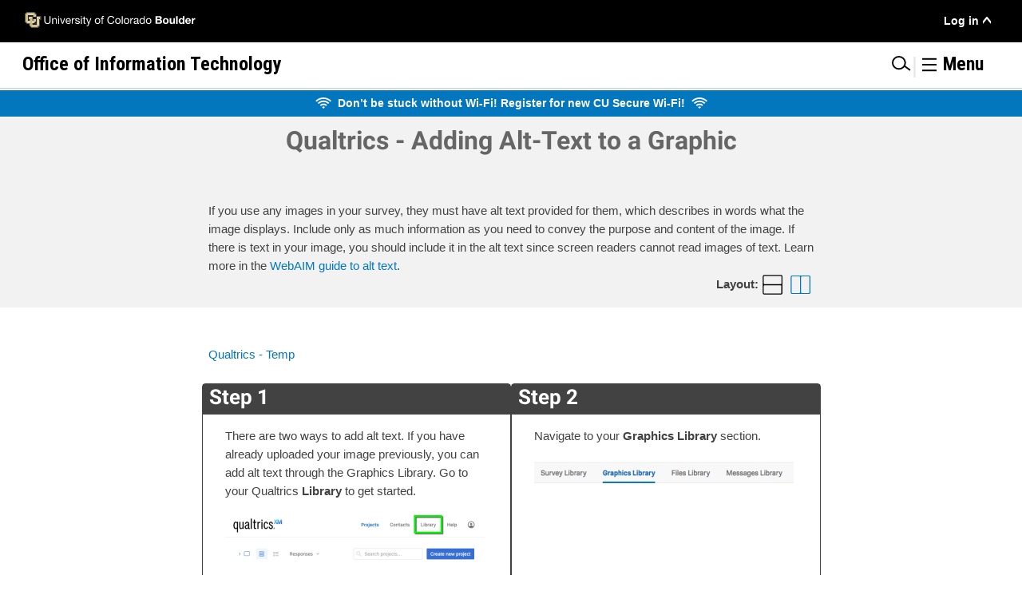

--- FILE ---
content_type: text/html; charset=UTF-8
request_url: https://oit.colorado.edu/tutorial/qualtrics-adding-alt-text-graphic
body_size: 50339
content:

<!DOCTYPE html>
<html lang="en" dir="ltr" prefix="og: https://ogp.me/ns#">
<!--
 ____  _
 |  _ \(_)_ __   __ _  ___
 | | | | | '_ \ / _` |/ _ \
 | |_| | | | | | (_| | (_) |
 |____/|_|_| |_|\__, |\___/
                |___/
-->
  <head>
    <meta charset="utf-8" />
<script async src="https://www.googletagmanager.com/gtag/js?id=G-HBJ1X4XVSS"></script>
<script>window.dataLayer = window.dataLayer || [];function gtag(){dataLayer.push(arguments)};gtag("js", new Date());gtag("set", "developer_id.dMDhkMT", true);gtag("config", "G-HBJ1X4XVSS", {"groups":"default","page_placeholder":"PLACEHOLDER_page_location"});</script>
<meta name="description" content="If you use any images in your survey, they must have alt text provided for them, which describes in words what the image displays. Include only as much information as you need to convey the purpose and content of the image. If there is text in your image, you should include it in the alt text since screen readers cannot read images of text. Learn more in the WebAIM guide to alt text." />
<link rel="canonical" href="https://oit.colorado.edu/tutorial/qualtrics-adding-alt-text-graphic" />
<meta property="og:title" content="Qualtrics - Adding Alt-Text to a Graphic | Office of Information Technology" />
<meta property="og:description" content="If you use any images in your survey, they must have alt text provided for them, which describes in words what the image displays. Include only as much information as you need to convey the purpose and content of the image. If there is text in your image, you should include it in the alt text since screen readers cannot read images of text. Learn more in the WebAIM guide to alt text." />
<meta name="twitter:card" content="summary_large_image" />
<meta name="twitter:site" content="@CUBoulderOIT" />
<meta name="twitter:title" content="Qualtrics - Adding Alt-Text to a Graphic | Office of Information Technology" />
<meta name="twitter:description" content="If you use any images in your survey, they must have alt text provided for them, which describes in words what the image displays. Include only as much information as you need to convey the purpose and content of the image. If there is text in your image, you should include it in the alt text since screen readers cannot read images of text. Learn more in the WebAIM guide to alt text." />
<meta name="twitter:creator" content="414173545" />
<meta name="Generator" content="Drupal 10 (https://www.drupal.org)" />
<meta name="MobileOptimized" content="width" />
<meta name="HandheldFriendly" content="true" />
<meta name="viewport" content="width=device-width, initial-scale=1.0" />
<meta name="google-site-verification" content="7W5qMq8L0e0Ar6WDHCTrcC5IDXMBDj1Cm1DL0evR32o" />
<link rel="icon" href="/sites/default/files/favicon.ico" type="image/vnd.microsoft.icon" />

    <meta name="theme-color" content="#000000">
    <title>Qualtrics - Adding Alt-Text to a Graphic | Office of Information Technology</title>
    <link rel="stylesheet" media="all" href="/sites/default/files/css/css_V2i8Q6aDlEQ76uXb6TujHoFdlrCejvTgdyh6NslKlX4.css?delta=0&amp;language=en&amp;theme=dingo&amp;include=[base64]" />
<link rel="stylesheet" media="all" href="/sites/default/files/css/css_YPVcHJpoBjXVsIyEp3e-uunoCN8kQla7l0NWz6EHVeM.css?delta=1&amp;language=en&amp;theme=dingo&amp;include=[base64]" />
<link rel="stylesheet" media="all" href="/sites/default/files/css/css_e79ifp4urT4sL-wsKG1Q_kGuS6VMmopQL2GEAfgmEpY.css?delta=2&amp;language=en&amp;theme=dingo&amp;include=[base64]" />

    
  </head>
  <body class="office-of-information-technology page-node-17307 path-node page-node-type-tutorial">
        <div id="top">
    </div>
        <div id="skip-link">
      <a href="#main-content" class="visually-hidden focusable">
        Skip to main content
      </a>
          </div>
    <div role="region" id="userupdateinfo" aria-live="polite"></div>
    
      <div class="dialog-off-canvas-main-canvas" data-off-canvas-main-canvas>
    




<div  class="layout-container">
            
<div  class="header_top">
  <div  class="header_top__inner">
    <div  class="header_top__primary">
      <div class="header_start"></div>
          <div  id="block-cusvglogolink" class="block block--cu_header">
    
        
          <a href='https://www.colorado.edu'><img src='/themes/custom/dingo/images/cuboulder.svg' alt='University of Colorado Boulder' class='culogo' width='300' height='28'></a>
      </div>
<nav role="navigation" aria-labelledby="block-usermenu-menu" id="block-usermenu">
            
  <h2 class="visually-hidden" id="block-usermenu-menu">User Menu</h2>
  

        
              <ul class="user-menu">
                    <li class="menu-item user-menu__item user-menu__item--with-sub menu-item--expanded">
        <a href="/user/login" data-drupal-link-system-path="user/login">Log in</a>
                                <ul class="user-menu user-menu--sub user-menu--sub-1">
                    <li class="menu-item user-menu__item user-menu__item--with-sub">
        <a href="https://canvas.colorado.edu" title="">Canvas</a>
              </li>
                <li class="menu-item user-menu__item user-menu__item--with-sub">
        <a href="https://mail.office365.com">Outlook Email</a>
              </li>
                <li class="menu-item user-menu__item user-menu__item--with-sub">
        <a href="https://buffportal.colorado.edu/">Buff Portal</a>
              </li>
                <li class="menu-item user-menu__item user-menu__item--with-sub">
        <a href="https://portal.prod.cu.edu/MyCUInfoFedAuthLogin.html" title="">MyCUInfo</a>
              </li>
                <li class="menu-item user-menu__item user-menu__item--with-sub">
        <a href="/saml_login?destination=node/16699" data-drupal-link-query="{&quot;destination&quot;:&quot;node\/16699&quot;}" data-drupal-link-system-path="saml_login">DDS Request Portal</a>
              </li>
                <li class="menu-item user-menu__item user-menu__item--with-sub">
        <a href="/saml/login" data-drupal-link-system-path="saml/login">OIT Website</a>
              </li>
        </ul>
  
              </li>
        </ul>
  



  </nav>

      <div class="header_end"></div>
    </div>
  </div>
</div>

              
<div  class="header_bottom">
  <div  class="header_bottom__inner">
    <div  class="header_bottom__primary">
      <div class="header_start"></div>
          <div  id="block-oitheaderlink" class="block block--oit_header">
    
        
          <a href='/'><span class='oit-scrolled'>OIT</span> <span class='oit-full'>Office of Information Technology</span></a>
      </div>
  <div  data-drupal-selector="search-block-form" id="block-searchform" role="search" class="block block--search_form_block search-block-form google-cse">
    
        
          <form  action="/search/cse" method="get" id="search-block-form" accept-charset="UTF-8" class="search">
      <div class="js-form-item form-item">
      <label for="edit-keys" class="visually-hidden form-item__label">Search</label>
        <input title="Enter the terms you wish to search for." placeholder="Search OIT" autocomplete="off" data-drupal-selector="edit-keys" type="search" id="edit-keys" name="keys" value="" size="40" maxlength="128" class="form-search form-item__textfield" />

        </div>
<div data-drupal-selector="edit-actions" class="form-actions js-form-wrapper form-wrapper" id="edit-actions"><input data-drupal-selector="edit-submit" type="submit" id="edit-submit" value="Search" class="button js-form-submit form-submit form-item__textfield" />
</div>

  </form>

      </div>
  <div  id="block-menuanchorlink" class="block block--menu_anchor">
    
        
          <span class='seperator'>|</span><a class='menu-anchor' title='Menu' href='#off-canvas'><svg viewbox="0 0 50 40" role="presentation" focusable="false" aria-label="Menu Icon">
    <line class="hm-top" x1="5%" x2="95%" y1="5%" y2="5%" />
    <line class="hm-middle" x1="5%" x2="95%" y1="50%" y2="50%" />
    <line class="hm-bottom" x1="5%" x2="95%" y1="95%" y2="95%" />
  </svg> <span class='menu-text'>Menu</span></a>
      </div>

    </div>
  </div>
</div>

                    <div>
      <div  id="block-oitspecificbanner" class="block block--block_content-aeab5685-b7f7-46bd-b3eb-aedd84b4202f">
    
        
          

            <div class="text-long"><div class="banner banner--specific"><span class="flex-horizontal-item--desc"><svg viewBox="0 0 34 34" class="svg-icon wifi" width="20">
        <use fill="#FFFFFF" xlink:href="/sites/default/files/svg/sprite_8.svg#wifi" xmlns:xlink="http://www.w3.org/1999/xlink" />
        </svg> &nbsp;</span><a href="/news/new-improved-wi-fi-coming-ready-your-devices-now" data-entity-type="node" data-entity-uuid="8a01323d-8baa-482c-a4f8-e72266a5c2b4" data-entity-substitution="canonical" title="New, improved Wi-Fi is coming: Ready your devices now!"><span>Don’t be stuck without Wi-Fi! Register for new CU Secure Wi-Fi!</span></a> &nbsp;<span class="flex-horizontal-item--desc"><svg viewBox="0 0 34 34" class="svg-icon wifi" width="20">
        <use fill="#FFFFFF" xlink:href="/sites/default/files/svg/sprite_8.svg#wifi" xmlns:xlink="http://www.w3.org/1999/xlink" />
        </svg></span></div></div>
      
      </div>

  </div>

            
    
    
    <div  class="main">
    <a id="main-content" tabindex="-1"></a>          <div class="title-section">
              <div>
      <div  id="block-dingo-page-title" class="block block--page_title_block">
    
        
          

  
<h1  class="h1">
      <span>Qualtrics - Adding Alt-Text to a Graphic</span>

  </h1>


      </div>
  <div  id="block-pageoverviewblock" class="block block--page_overview section-gray tut-layout-block">
    
        
          <p>If you use any images in your survey, they must have alt text provided for them, which describes in words what the image displays. Include only as much information as you need to convey the purpose and content of the image. If there is text in your image, you should include it in the alt text since screen readers cannot read images of text. Learn more in the <a href="https://webaim.org/techniques/alttext/">WebAIM guide to alt text</a>.</p> 
      </div>
  <div  id="block-tutorialoslayoutblock" class="block block--tutorial_block section-gray tut-layout-block">
    
        
          <div class="flex">
        <div class="flex-one-half"></div>
        <div class="flex-one-half tutorial-layout">
        <dl class="tutorial-layout">
        <dt class="tutorial-layout--column"><strong>Layout:</strong></dt>
        <dd class="tutorial-layout--one"><svg xmlns="http://www.w3.org/2000/svg" viewBox="0 0 34 34" aria-labelledby='svg_title' class="svg-icon onecol" width="25">
        <title id='svg_title'>one column</title><use fill="#000" xlink:href="/sites/default/files/svg/sprite_8.svg#onecol"></use>
        </svg></dd>
        <dd class="tutorial-layout--two"><svg xmlns="http://www.w3.org/2000/svg" viewBox="0 0 34 34" aria-labelledby='svg_title' class="svg-icon twocol" width="25">
        <title id='svg_title'>two columns</title><use fill="#000" xlink:href="/sites/default/files/svg/sprite_8.svg#twocol"></use>
        </svg></dd>
        </div>
        </div>
      </div>

  </div>

        </div>
              <div class="breadcrumb-section">
            
        </div>
                <main role="main"  class="main-content">
            <div>
    <div data-drupal-messages-fallback class="hidden"></div>
  <div  id="block-cassowary-system-main" class="block block--system_main_block">
    
        
          
<article  data-history-node-id="17307" class="node">

  
    

  
  <div class="layout-wrap">
    
            <div><a href="/services/business-services/qualtrics-temp" hreflang="en">Qualtrics - Temp</a></div>
      

  
            <div class="text-long flex"><p>        <div class='step-1 tutorial-step flex-item flex-one-half odd'>
          <h2 class='step'>Step 1</h2>
          <div class='step-inner'>
            <div class='step-text'></p><p>There are two ways to add alt text. If you have already uploaded your image previously, you can add alt text through the Graphics Library. Go to your Qualtrics <strong>Library</strong> to get started.&nbsp;</div>
            <div class='prog-img'><a href="#img-53286">
            <img src="https://oit.colorado.edu/sites/default/files/styles/max_325x325/public/tutorials/qualtrics_library_step1.png?itok=LlXPsCDT" width="325" height="76" loading="lazy" alt=""></img>
            </a>
            <div id="img-53286" class="tut-modal-window">
              <div>
                <div class="header">
                  <span></span>
                  <a href="#step-53286" title="Close" class="modal-close">
                    <svg xmlns="http://www.w3.org/2000/svg" viewBox="0 0 34 34" class="svg-icon x-fat" width="20">
                      <use fill="#fff" xlink:href="/sites/default/files/svg/sprite_8.svg#x-fat"></use>
                    </svg>
                  </a>
                </div>
                <img src="/sites/default/files/tutorials/qualtrics_library_step1.png" alt="" loading="lazy"></img>
              </div>
            </div></div>
          </div>
        </div></p><p>        <div class='step-2 tutorial-step flex-item flex-one-half even'>
          <h2 class='step'>Step 2</h2>
          <div class='step-inner'>
            <div class='step-text'></p><p>Navigate to your <strong>Graphics Library</strong>&nbsp;section.</p><p></div>
            <div class='prog-img'><a href="#img-29911">
            <img src="https://oit.colorado.edu/sites/default/files/styles/max_325x325/public/tutorials/Step2.png?itok=aDxfd2Lv" width="325" height="37" loading="lazy" alt=""></img>
            </a>
            <div id="img-29911" class="tut-modal-window">
              <div>
                <div class="header">
                  <span></span>
                  <a href="#step-29911" title="Close" class="modal-close">
                    <svg xmlns="http://www.w3.org/2000/svg" viewBox="0 0 34 34" class="svg-icon x-fat" width="20">
                      <use fill="#fff" xlink:href="/sites/default/files/svg/sprite_8.svg#x-fat"></use>
                    </svg>
                  </a>
                </div>
                <img src="/sites/default/files/tutorials/Step2.png" alt="" loading="lazy"></img>
              </div>
            </div></div>
          </div>
        </div>        <div class='step-3 tutorial-step flex-item flex-one-half odd'>
          <h2 class='step'>Step 3</h2>
          <div class='step-inner'>
            <div class='step-text'></p><p>Find your image, then click the <strong>gear Settings icon</strong>&nbsp;below the image, and select <strong>Rename Graphic</strong> or<strong>&nbsp;Edit Graphic</strong> from the dropdown menu.&nbsp;Both options edit the same property of the image.</p><p></div>
            <div class='prog-img'><a href="#img-29916">
            <img src="https://oit.colorado.edu/sites/default/files/styles/max_325x325/public/tutorials/Step3.png?itok=XSgvKjo-" width="283" height="325" loading="lazy" alt=""></img>
            </a>
            <div id="img-29916" class="tut-modal-window">
              <div>
                <div class="header">
                  <span></span>
                  <a href="#step-29916" title="Close" class="modal-close">
                    <svg xmlns="http://www.w3.org/2000/svg" viewBox="0 0 34 34" class="svg-icon x-fat" width="20">
                      <use fill="#fff" xlink:href="/sites/default/files/svg/sprite_8.svg#x-fat"></use>
                    </svg>
                  </a>
                </div>
                <img src="/sites/default/files/tutorials/Step3.png" alt="" loading="lazy"></img>
              </div>
            </div></div>
          </div>
        </div>        <div class='step-4 tutorial-step flex-item flex-one-half even'>
          <h2 class='step'>Step 4</h2>
          <div class='step-inner'>
            <div class='step-text'></p><p>Add appropriate alt text for your image in the <strong>Description</strong> field.&nbsp;</p><p></div>
            <div class='prog-img'><a href="#img-29921">
            <img src="https://oit.colorado.edu/sites/default/files/styles/max_325x325/public/tutorials/Step4.png?itok=68gCbyyB" width="325" height="277" loading="lazy" alt=""></img>
            </a>
            <div id="img-29921" class="tut-modal-window">
              <div>
                <div class="header">
                  <span></span>
                  <a href="#step-29921" title="Close" class="modal-close">
                    <svg xmlns="http://www.w3.org/2000/svg" viewBox="0 0 34 34" class="svg-icon x-fat" width="20">
                      <use fill="#fff" xlink:href="/sites/default/files/svg/sprite_8.svg#x-fat"></use>
                    </svg>
                  </a>
                </div>
                <img src="/sites/default/files/tutorials/Step4.png" alt="" loading="lazy"></img>
              </div>
            </div></div>
          </div>
        </div>        <div class='step-5 tutorial-step flex-item flex-one-half odd'>
          <h2 class='step'>Step 5</h2>
          <div class='step-inner'>
            <div class='step-text'></p><p>Once you edit the image’s description, you will need to remove the old version of the image from surveys it has already been added to and replace it with the new version. The new alt text will not automatically appear if the image was inserted into a survey prior to changing its description in the Graphics Library.</p><p></div>
            <div class='prog-img'></div>
          </div>
        </div>        <div class='step-6 tutorial-step flex-item flex-one-half even'>
          <h2 class='step'>Step 6</h2>
          <div class='step-inner'>
            <div class='step-text'></p><p>The second way to add alt text is to add it when you want to upload a new image in the survey builder.</p><p></div>
            <div class='prog-img'></div>
          </div>
        </div>        <div class='step-7 tutorial-step flex-item flex-one-half odd'>
          <h2 class='step'>Step 7</h2>
          <div class='step-inner'>
            <div class='step-text'></p><p>Add your new image by adding a new Graphics element to your survey, then click on the text <strong>Select a graphic to use for this question</strong>. Choose the <strong>Upload a New Graphic</strong> button.</p><p></div>
            <div class='prog-img'><a href="#img-29926">
            <img src="https://oit.colorado.edu/sites/default/files/styles/max_325x325/public/tutorials/Step7.png?itok=2RDocOcT" width="325" height="93" loading="lazy" alt=""></img>
            </a>
            <div id="img-29926" class="tut-modal-window">
              <div>
                <div class="header">
                  <span></span>
                  <a href="#step-29926" title="Close" class="modal-close">
                    <svg xmlns="http://www.w3.org/2000/svg" viewBox="0 0 34 34" class="svg-icon x-fat" width="20">
                      <use fill="#fff" xlink:href="/sites/default/files/svg/sprite_8.svg#x-fat"></use>
                    </svg>
                  </a>
                </div>
                <img src="/sites/default/files/tutorials/Step7.png" alt="" loading="lazy"></img>
              </div>
            </div></div>
          </div>
        </div>        <div class='step-8 tutorial-step flex-item flex-one-half even'>
          <h2 class='step'>Step 8</h2>
          <div class='step-inner'>
            <div class='step-text'></p><p>After you upload your image from your computer, add your alt text into the Description field, which will be auto-populated with the filename. The description you add here will be saved in the Graphics Library and will still be associated with this image if you add it into other surveys in the future.</p><p></div>
            <div class='prog-img'><a href="#img-29931">
            <img src="https://oit.colorado.edu/sites/default/files/styles/max_325x325/public/tutorials/Step8.png?itok=NFQpliSu" width="325" height="101" loading="lazy" alt=""></img>
            </a>
            <div id="img-29931" class="tut-modal-window">
              <div>
                <div class="header">
                  <span></span>
                  <a href="#step-29931" title="Close" class="modal-close">
                    <svg xmlns="http://www.w3.org/2000/svg" viewBox="0 0 34 34" class="svg-icon x-fat" width="20">
                      <use fill="#fff" xlink:href="/sites/default/files/svg/sprite_8.svg#x-fat"></use>
                    </svg>
                  </a>
                </div>
                <img src="/sites/default/files/tutorials/Step8.png" alt="" loading="lazy"></img>
              </div>
            </div></div>
          </div>
        </div>        <div class='step-9 tutorial-step flex-item flex-one-half odd'>
          <h2 class='step'>Step 9</h2>
          <div class='step-inner'>
            <div class='step-text'></p><p><strong>Please note:</strong> When adding an image to a survey, add the image using the “Graphic” question type. Do not use the Rich Content Editor within the “Descriptive Text” question type to add an image, as the alt text will not be available.</div>
            <div class='prog-img'></div>
          </div>
        </div></p></div>
      
  </div>

</article>


      </div>

  </div>

      </main>
  </div>
            
<footer  class="footer footer-- dark">
      <div  id="block-itservicecenterhoursfooter" class="block block--block_content-9e4315de-c577-4f47-9c27-b604a43a0652">
    
        
          

            <div class="text-long"><p><a href="/">Office of Information Technology</a></p><p>303-735-4357 or <a href="mailto:oithelp@colorado.edu">oithelp@colorado.edu</a></p><p>During the semester: Monday–Friday, 7:30 a.m.–7 p.m.</p><p>The IT Service Center is closed during regular campus holidays.</p><ul><li><a href="/support" data-entity-type="node" data-entity-uuid="1bdddc2e-58e2-46f5-864e-4cb275e39601" data-entity-substitution="canonical" title="Support">IT Support</a></li><li><a href="https://outlook.office365.com/owa/calendar/BuffTechsDispatch@colorado.edu/bookings/">Buff Techs Appointments</a></li><li><a href="mailto:oithelp@colorado.edu">Feedback</a></li></ul></div>
      
      </div>
  <div  id="block-dingo-cuboulderfootertextupdatedtoallowsvgunfiltered" class="block block--block_content-54ac0468-3d35-4dc3-9725-99d1f63e3e61">
    
        
          

            <div class="text-long"><p>
  <a href="//www.colorado.edu">
    <svg data-name="Layer 1" role="img" aria-label="Be Boulder" viewBox="0 0 143.29 24.37">
      <title>Be Boulder</title>
      <desc>Be Boulder image that links to main Colorado University at Boulder website</desc>
      <path d="M146.75,29.72h5.9v-7.1h-5.9Zm-9.74,0h6.5V20.34c0-2.14.53-3.31,2.78-3.31.66,0,.93,0,1.23,0l.81.1V11.24a4.86,4.86,0,0,0-1.11-.1,4.37,4.37,0,0,0-3.85,3.15h-.06V11.61H137ZM130.42,18.3h-2.81V17.23c0-1.77.43-2.28,1.37-2.28s1.44.51,1.44,2.28Zm-2.81,3.42h8.9v-.3c0-5.66-.07-10.28-7.46-10.28-7.16,0-7.93,4.42-7.93,9.5s.77,9.55,7.93,9.55a8.13,8.13,0,0,0,5.32-1.58c1.27-1.07,1.94-2.78,1.94-5.25h-5.89c0,1.84-.13,3-1.41,3s-1.4-1.31-1.4-2.28Zm-13.56-1.08c0,3.42-.2,4.73-1.47,4.73s-1.47-1.31-1.47-4.73.2-4.68,1.47-4.68,1.47,1.31,1.47,4.68m-.1-6.92h-.07a4.17,4.17,0,0,0-4-2.58c-4.52,0-5.26,4.15-5.26,9.24,0,4.28,0,9.81,5.66,9.81,2.81,0,3.48-1.68,3.72-2.55h.06v2.08h6.39V5.81H114Zm-16.87,16h6.5V5.81h-6.5Zm-7.6,0h6.3V11.61h-6.5v12c0,1-.43,1.78-1.3,1.78S86.7,25,86.7,23.59v-12H80.21v14c0,3.31,2.11,4.59,4.42,4.59a5,5,0,0,0,4.79-2.55h.06ZM70.17,20.64c0-4.21.27-5.32,1.44-5.32s1.44,1.11,1.44,5.32S72.78,26,71.61,26s-1.44-1.11-1.44-5.33m1.44-9.5c-7.16,0-7.93,4.42-7.93,9.5s.77,9.55,7.93,9.55,7.93-4.42,7.93-9.55-.77-9.5-7.93-9.5m-18.24-.5h.9c1.38,0,2,.77,2,2.3,0,1.75-1.07,2.28-1.94,2.28h-1Zm-6.7,19.08h10c4.12,0,6.9-2.11,6.9-6.9s-3-5.49-4.39-5.62v-.07C60.7,16.79,63,15.49,63,11.74c0-3.95-2.51-5.93-6.7-5.93H46.67Zm6.7-10.28h1.2c1.54,0,2.11,1.27,2.11,2.88s-.67,2.57-2.14,2.57H53.37ZM35.66,18.3H32.85V17.23c0-1.77.44-2.28,1.37-2.28s1.44.51,1.44,2.28Zm-2.81,3.42h8.9v-.3c0-5.66-.06-10.28-7.46-10.28-7.16,0-7.93,4.42-7.93,9.5s.77,9.55,7.93,9.55a8.13,8.13,0,0,0,5.32-1.58c1.28-1.07,1.94-2.78,1.94-5.25H35.66c0,1.84-.13,3-1.4,3s-1.41-1.31-1.41-2.28ZM16.05,10.64H17c1.37,0,2,.77,2,2.3,0,1.75-1.07,2.28-1.94,2.28h-1ZM9.35,29.72h10c4.12,0,6.9-2.11,6.9-6.9s-3.05-5.49-4.39-5.62v-.07c1.51-.34,3.82-1.64,3.82-5.39,0-3.95-2.51-5.93-6.7-5.93H9.35Zm6.7-10.28h1.2c1.54,0,2.11,1.27,2.11,2.88s-.67,2.57-2.14,2.57H16.05Z" transform="translate(-9.35 -5.81)"></path>
    </svg>
  </a>
</p>
<p>
  <strong>
    <a class="cu-boulder-homepage-link" href="http://www.colorado.edu">
      University of Colorado Boulder
    </a>
  </strong> 
  <br>© Regents of the University of Colorado <br>
  <span class="required-links">
    <a href="http://www.colorado.edu/about/privacy-statement">
      Privacy
    </a> • 
    <a href="http://www.colorado.edu/about/legal-trademarks">
      Legal &amp; Trademarks
    </a> • 
    <a href="http://www.colorado.edu/map">
      Campus Map
    </a>
  </span>
</p></div>
      
      </div>

  <div  class="footer__menu">
    <div class='to-top-inner'>
      <a href="#top" class="to-top" title="back to the top">Top</a>
    </div>
          


    



      </div>
</footer>

      </div>

  </div>

    <div class="off-canvas-wrapper"><div id="off-canvas">
              <ul>
                    <li class="menu-item--_1f1a84c-bcaf-45a7-9021-bb641e120347 menu-name--main menu-item">
        <a href="/" title="" data-drupal-link-system-path="&lt;front&gt;">Home</a>
              </li>
                <li class="menu-item--b005c708-abb4-4333-b912-d6ceeb0d6433 menu-name--main menu-item menu-item--expanded">
        <a href="/services" data-drupal-link-system-path="node/329">Services</a>
                                <ul>
                    <li class="menu-item--_ce6ffb1-0ba2-4fef-a049-08f35ff7d0d1 menu-name--main menu-item menu-item--expanded">
        <a href="/services/conferencing-services" title="Voice and Video" data-drupal-link-system-path="node/249">Conferencing Services</a>
                                <ul>
                    <li class="menu-item--a8b200e0-14ae-4d2f-a9a5-6e2357892f24 menu-name--main menu-item menu-item--expanded">
        <a href="/services/conferencing-services/video-conferencing" title="Video Conferencing" data-drupal-link-system-path="node/519">Video Conferencing</a>
                                <ul>
                    <li class="menu-item--_b78b4b0-1efe-49dc-b9e6-b4912dfbd650 menu-name--main menu-item">
        <a href="/services/conferencing-services/video-conferencing/faq" data-drupal-link-system-path="node/13737">FAQ</a>
              </li>
        </ul>
  
              </li>
                <li class="menu-item--_333f5ec-e124-4d3a-8aeb-c44981e4da92 menu-name--main menu-item">
        <a href="/services/conferencing-services/voice-conferencing" title="Voice Conferencing" data-drupal-link-system-path="node/406">Voice Conferencing</a>
              </li>
                <li class="menu-item--_5f510ae-eb66-48f3-a2ef-e57a77b7d1b3 menu-name--main menu-item menu-item--expanded">
        <a href="/services/conferencing-services/web-conferencing-zoom" data-drupal-link-system-path="node/15005">Web Conferencing (Zoom)</a>
                                <ul>
                    <li class="menu-item--cb081573-0377-4128-844c-dead90aee03b menu-name--main menu-item">
        <a href="/services/conferencing-services/web-conferencing-zoom/faq" data-drupal-link-system-path="node/15027">FAQ</a>
              </li>
                <li class="menu-item--d6eba83b-bec5-4c44-a590-6d65abcf5067 menu-name--main menu-item menu-item--expanded">
        <a href="/services/conferencing-services/web-conferencing-zoom/help" data-drupal-link-system-path="node/15017">Help</a>
                                <ul>
                    <li class="menu-item--adfc9209-ef2c-4d39-91d6-49f6efeca613 menu-name--main menu-item">
        <a href="/services/conferencing-services/web-conferencing-zoom/help/getting-started-guide" data-drupal-link-system-path="node/22461">Getting Started</a>
              </li>
                <li class="menu-item--_d5d9c28-b7e7-415f-9a48-638a7d715654 menu-name--main menu-item">
        <a href="/services/conferencing-services/web-conferencing-zoom/help/ai-companion" data-drupal-link-system-path="node/31001">AI Companion</a>
              </li>
                <li class="menu-item--_23c3bfe-fb11-44e4-8c58-e75888b4065a menu-name--main menu-item menu-item--expanded">
        <a href="/services/conferencing-services/web-conferencing-zoom/help/additional-licenses" data-drupal-link-system-path="node/27981">Additional Licenses</a>
                                <ul>
                    <li class="menu-item--_4c116d4-9044-49e3-8ab6-d8a852feff18 menu-name--main menu-item">
        <a href="/services/conferencing-services/web-conferencing-zoom/help/additional-licenses/common-good-license-request" data-drupal-link-system-path="node/14999">Common-Good License Request</a>
              </li>
                <li class="menu-item--_446270d-2cc4-411b-94c8-1707bfc05c1d menu-name--main menu-item">
        <a href="/services/conferencing-services/web-conferencing-zoom/help/additional-licenses/license-purchase-request" data-drupal-link-system-path="node/27766">License Purchase Request</a>
              </li>
        </ul>
  
              </li>
                <li class="menu-item--_f985079-e229-463e-acb9-28e402aeb110 menu-name--main menu-item">
        <a href="/services/conferencing-services/web-conferencing-zoom/help/zoom-app-marketplace" data-drupal-link-system-path="node/30946">App Marketplace</a>
              </li>
                <li class="menu-item--_dde614a-681a-45b4-a610-e1b548cd9966 menu-name--main menu-item">
        <a href="/services/conferencing-services/web-conferencing-zoom/help/canvas-integration-guide" data-drupal-link-system-path="node/26191">Canvas Integration Guide</a>
              </li>
                <li class="menu-item--e12dccbe-f069-462a-b37b-65a9d1ab37b9 menu-name--main menu-item">
        <a href="/services/conferencing-services/web-conferencing-zoom/help/protect-zoom-meetings-ai-bots" data-drupal-link-system-path="node/32157">Protect Zoom Meetings from AI Bots</a>
              </li>
                <li class="menu-item--_c72aba0-86e5-4383-9e8a-691111a0afde menu-name--main menu-item">
        <a href="/services/conferencing-services/web-conferencing-zoom/help/transcriptions" data-drupal-link-system-path="node/32230">Transcriptions</a>
              </li>
                <li class="menu-item--_f6bc42e-a3d0-4fa0-97b4-7e2e9bbbe1fb menu-name--main menu-item">
        <a href="/services/conferencing-services/web-conferencing-zoom/help/secure-meetings-guide" data-drupal-link-system-path="node/24521">Secure Meetings Guide</a>
              </li>
                <li class="menu-item--b4539aaa-61bc-4b14-b0ef-89a15670b1d4 menu-name--main menu-item">
        <a href="/services/conferencing-services/web-conferencing-zoom/help/no-fixed-time" title="Zoom - No Fixed Time Meetings" data-drupal-link-system-path="node/30616">No Fixed Time Meetings</a>
              </li>
        </ul>
  
              </li>
                <li class="menu-item--_5279342-d261-4443-a35a-03aba3389545 menu-name--main menu-item">
        <a href="/services/conferencing-services/web-conferencing-zoom/known-issues" data-drupal-link-system-path="node/17095">Known Issues</a>
              </li>
                <li class="menu-item--a6c648b3-a091-45e4-9916-bc7172aac59f menu-name--main menu-item">
        <a href="/services/conferencing-services/web-conferencing-zoom/updates" title="Zoom - Updates" data-drupal-link-system-path="node/31879">Updates</a>
              </li>
                <li class="menu-item--e875fe73-31ca-453b-9d7b-78aaa329ae1f menu-name--main menu-item">
        <a href="/services/conferencing-services/web-conferencing-zoom/accessibility" data-drupal-link-system-path="node/15025">Accessibility</a>
              </li>
        </ul>
  
              </li>
        </ul>
  
              </li>
                <li class="menu-item--_f0e947a-b11a-4a9b-a454-29ef6207d262 menu-name--main menu-item menu-item--expanded">
        <a href="/services/consulting-professional-services" title="Consulting &amp; Professional Services" data-drupal-link-system-path="node/253">Consulting &amp; Professional Services</a>
                                <ul>
                    <li class="menu-item--_df0e26e-3d51-416e-8aaa-57570e852187 menu-name--main menu-item menu-item--expanded">
        <a href="/services/consulting-professional-services/academic-technology-consultants" data-drupal-link-system-path="node/20971">Academic Technology Consultants</a>
                                <ul>
                    <li class="menu-item--_acb91d8-2e7f-4900-af8b-8609bfff53ba menu-name--main menu-item">
        <a href="/services/consulting-professional-services/learning-technology-consultants/academic-technology-training" data-drupal-link-system-path="node/23111">Academic Technology Training</a>
              </li>
                <li class="menu-item--_512ba88-fa34-4065-ba58-082b7eacd384 menu-name--main menu-item">
        <a href="/services/consulting-professional-services/academic-technology-consultants/consultation-request" data-drupal-link-system-path="node/21161">Consultation Request</a>
              </li>
                <li class="menu-item--f38151cb-e3e0-480e-9f7f-d00d236d9196 menu-name--main menu-item">
        <a href="/services/consulting-professional-services/academic-technology-initiatives-team/survey-results-2024" title="Academic Technology Survey Results" data-drupal-link-system-path="node/31807">Survey Results 2024</a>
              </li>
                <li class="menu-item--_e0cc84d-4635-4345-a895-154865ef65b8 menu-name--main menu-item">
        <a href="https://cuboulder.qualtrics.com/jfe/form/SV_aXEicykZcmagh37" title="Group Training Request - Qualtrics">Group Training Request</a>
              </li>
        </ul>
  
              </li>
                <li class="menu-item--d9d36db8-282d-482c-b1ac-205050197909 menu-name--main menu-item menu-item--expanded">
        <a href="/services/consulting-professional-services/academic-technology-initiatives-team" title="Academic Technology Initiatives Team" data-drupal-link-system-path="node/286">Academic Technology Initiatives Team</a>
                                <ul>
                    <li class="menu-item--fc6c181f-7d0f-40c3-b784-60e9d34a5d8a menu-name--main menu-item menu-item--expanded">
        <a href="/services/consulting-professional-services/academic-technology-initiatives-team/technology-evaluations-pilots" data-drupal-link-system-path="node/17153">Technology Evaluations &amp; Pilots</a>
                                <ul>
                    <li class="menu-item--cfaf7b3b-f0aa-4baf-9e4c-0577ac0bc9d8 menu-name--main menu-item">
        <a href="/services/consulting-professional-services/academic-technology-initiatives-team/technology-evaluations-pilots/cloud-computing-classroom" data-drupal-link-system-path="node/28661">Cloud Computing in the Classroom</a>
              </li>
                <li class="menu-item--c862943e-d871-4f7c-9ede-608effe9528f menu-name--main menu-item">
        <a href="/services/consulting-professional-services/academic-technology-initiatives-team/technology-evaluations-pilots/turnitin-review" data-drupal-link-system-path="node/28666">Turnitin Review Project</a>
              </li>
        </ul>
  
              </li>
                <li class="menu-item--_714201f-844c-4b59-af7e-30b76ea19577 menu-name--main menu-item menu-item--expanded">
        <a href="/services/consulting-professional-services/academic-technology-initiatives-team/needs-assessments" data-drupal-link-system-path="node/28541">Needs Assessments</a>
                                <ul>
                    <li class="menu-item--d68c4cd7-faee-4e4a-acad-9c1caf6528e3 menu-name--main menu-item">
        <a href="/services/consulting-professional-services/academic-technology-initiatives-team/needs-assessments/ai-writing-detection" data-drupal-link-system-path="node/32251">AI Writing Detection Assessment</a>
              </li>
                <li class="menu-item--_d26e509-618f-4db3-9fb5-f2c17479f8e8 menu-name--main menu-item">
        <a href="/services/consulting-professional-services/academic-technology-initiatives-team/needs-assessments/social-annotation-tools" data-drupal-link-system-path="node/32232">Assessment of Social Annotation Tools Hypothesis and Perusall</a>
              </li>
                <li class="menu-item--_8d7e851-3d55-44e1-8680-ff0f4690f1e4 menu-name--main menu-item">
        <a href="/services/consulting-professional-services/academic-technology-initiatives-team/needs-assessments/lecture-capture" data-drupal-link-system-path="node/28556">Campus Perceptions of Lecture Capture</a>
              </li>
                <li class="menu-item--b9104319-9306-48fb-8885-56b71e487f81 menu-name--main menu-item">
        <a href="/services/consulting-professional-services/academic-technology-initiatives-team/needs-assessments/canvas-studio" data-drupal-link-system-path="node/32128">Canvas Studio Assessment</a>
              </li>
                <li class="menu-item--_ed0ff28-f4f7-4209-83f9-4de52c1625f7 menu-name--main menu-item">
        <a href="/services/consulting-professional-services/academic-technology-initiatives-team/needs-assessments/lecture-recordings" data-drupal-link-system-path="node/32344">Impacts of Lecture Recordings on Student Academic Performance and Attendance</a>
              </li>
                <li class="menu-item--_54913a5-c457-4f0c-9f34-7fe7366f8b74 menu-name--main menu-item">
        <a href="/services/consulting-professional-services/academic-technology-initiatives-team/needs-assessments/online-proctoring" data-drupal-link-system-path="node/31006">Online Proctoring Needs Assessment</a>
              </li>
        </ul>
  
              </li>
                <li class="menu-item--bd69781f-5486-4e1f-b61d-e96901bbbb98 menu-name--main menu-item">
        <a href="/services/consulting-professional-services/academic-technology-initiatives-team/meet-our-team" data-drupal-link-system-path="node/16347">Meet Our Team</a>
              </li>
        </ul>
  
              </li>
                <li class="menu-item--d1e615e0-4f67-478d-adbe-73acd027baeb menu-name--main menu-item">
        <a href="/services/consulting-professional-services/accessibility-and-usability-lab" data-drupal-link-system-path="node/16949">Accessibility and Usability Lab</a>
              </li>
                <li class="menu-item--_d568e4c-2321-4951-9ee8-5ea21e16119b menu-name--main menu-item">
        <a href="/services/consulting-professional-services/captioning" data-drupal-link-system-path="node/16361">Captioning</a>
              </li>
                <li class="menu-item--dc69d125-cd3b-4ba1-aad2-cb2d08f70e8e menu-name--main menu-item menu-item--expanded">
        <a href="/services/consulting-professional-services/construction-renovation" data-drupal-link-system-path="node/22481">Construction &amp; Renovation</a>
                                <ul>
                    <li class="menu-item--_8169863-ff27-4f7a-b8b4-36b8ab3ec4fd menu-name--main menu-item">
        <a href="/services/consulting-professional-services/construction-renovation/project-information-faq" data-drupal-link-system-path="node/22486">Project Information FAQ</a>
              </li>
        </ul>
  
              </li>
                <li class="menu-item--_7a833f9-49f7-43f7-b6c3-b515ed7d0e84 menu-name--main menu-item">
        <a href="/services/consulting-professional-services/container-platform" data-drupal-link-system-path="node/29661">Container Platform</a>
              </li>
                <li class="menu-item--de585ec6-d1a1-4958-b20f-d09922f0cdcf menu-name--main menu-item menu-item--expanded">
        <a href="/services/consulting-professional-services/data-center-colocation" data-drupal-link-system-path="node/18361">Data Center Colocation</a>
                                <ul>
                    <li class="menu-item--a306fe1b-3f52-4c5d-899f-ba4aad0d93ae menu-name--main menu-item">
        <a href="/services/consulting-professional-services/data-center-colocation/request-information/webform/spsc" data-drupal-link-system-path="node/12449">Request for Information</a>
              </li>
                <li class="menu-item--_bafc8ce-cd43-4c5e-8b07-e076ac382559 menu-name--main menu-item">
        <a href="/services/consulting-professional-services/data-center-colocation/locations" title="Data Center Colocation - Locations" data-drupal-link-system-path="node/12349">Locations</a>
              </li>
                <li class="menu-item--c50ed94e-0adb-4858-955b-2bde7a6c6e08 menu-name--main menu-item">
        <a href="/services/consulting-professional-services/data-center-colocation/rules-and-guidelines" data-drupal-link-system-path="node/18441">Rules and Guidelines</a>
              </li>
                <li class="menu-item--fd389dc8-1749-4aa7-bf56-0dd92d325aae menu-name--main menu-item menu-item--expanded">
        <a href="/services/consulting-professional-services/data-center-colocation/remote-hands-service" data-drupal-link-system-path="node/26146">Remote Hands Service</a>
                                <ul>
                    <li class="menu-item--_4d559d6-03b2-4488-9229-39f1e12b1753 menu-name--main menu-item">
        <a href="/services/consulting-professional-services/data-center-colocation/remote-hands-service/remote-hands" data-drupal-link-system-path="node/32204">Remote Hands Request Form</a>
              </li>
        </ul>
  
              </li>
                <li class="menu-item--_94f8bce-4bf9-4735-95e4-0b13d4a84b91 menu-name--main menu-item">
        <a href="/services/consulting-professional-services/data-center-colocation/faq" data-drupal-link-system-path="node/18366">FAQ</a>
              </li>
        </ul>
  
              </li>
                <li class="menu-item--d11be04e-d7c9-4247-b620-b3403fc06821 menu-name--main menu-item">
        <a href="/services/consulting-professional-services/data-services" data-drupal-link-system-path="node/28586">Data Services</a>
              </li>
                <li class="menu-item--_2852c65-8895-4c01-af16-56c49ad9982c menu-name--main menu-item menu-item--expanded">
        <a href="/services/consulting-professional-services/dedicated-desktop-support" title="Dedicated Desktop Support" data-drupal-link-system-path="node/1248">Dedicated Desktop Support</a>
                                <ul>
                    <li class="menu-item--_a83f629-2c0a-4e9a-8c90-dbcd3f4b2b7f menu-name--main menu-item">
        <a href="/services/consulting-professional-services/dedicated-desktop-support/service-changes" data-drupal-link-system-path="node/24431">2022/2023 Service Changes</a>
              </li>
                <li class="menu-item--a4f89e01-45a5-48a1-b7c4-4f309a44745f menu-name--main menu-item">
        <a href="/services/consulting-professional-services/dedicated-desktop-support/faq" data-drupal-link-system-path="node/13729">FAQ</a>
              </li>
                <li class="menu-item--cb94dca8-5057-4d22-83d7-d8faff6fdb5e menu-name--main menu-item">
        <a href="/services/consulting-professional-services/dedicated-desktop-support/desktop-support-features" data-drupal-link-system-path="node/31576">Desktop Support Features</a>
              </li>
                <li class="menu-item--_1ba09c2-0552-4b17-93c3-bdff042f7942 menu-name--main menu-item menu-item--expanded">
        <a href="/services/consulting-professional-services/dedicated-desktop-support/existing-customers" data-drupal-link-system-path="node/22346">Existing Customers</a>
                                <ul>
                    <li class="menu-item--_757f5c6-b08b-4730-9b35-30a6f376532b menu-name--main menu-item menu-item--expanded">
        <a href="/services/consulting-professional-services/dedicated-desktop-support/existing-customers/active-directory-information" data-drupal-link-system-path="node/27521">Active Directory at CU Boulder Delegated OU Information Sheet</a>
                                <ul>
                    <li class="menu-item--bae4a629-b497-4de5-adc6-df73acadab6e menu-name--main menu-item">
        <a href="/services/consulting-professional-services/dedicated-desktop-support/existing-customers/ad-passwordless-setup" data-drupal-link-system-path="node/31872">Passwordless Setup</a>
              </li>
        </ul>
  
              </li>
                <li class="menu-item--_ede9944-6126-4571-9775-2e769fa0f86b menu-name--main menu-item">
        <a href="/services/consulting-professional-services/dedicated-desktop-support/existing-customers/facilitating" data-drupal-link-system-path="node/24336">Facilitating Remote Work &amp; Support</a>
              </li>
        </ul>
  
              </li>
                <li class="menu-item--da3ba82a-3757-48ef-a193-12c24483e8cf menu-name--main menu-item menu-item--expanded">
        <a href="/services/consulting-professional-services/dedicated-desktop-support/prospective-customers" data-drupal-link-system-path="node/22351">Prospective Customers</a>
                                <ul>
                    <li class="menu-item--_04e4d39-314c-4bf7-afca-b891cfb05006 menu-name--main menu-item">
        <a href="/services/consulting-professional-services/dedicated-desktop-support/prospective-customers/moving" data-drupal-link-system-path="node/16839">Moving to DDS</a>
              </li>
                <li class="menu-item--_bfa1df2-83b3-4d96-bba8-6bb1879e5222 menu-name--main menu-item">
        <a href="/services/consulting-professional-services/dedicated-desktop-support/prospective-customers/service" data-drupal-link-system-path="node/12813">Service Level Agreement</a>
              </li>
        </ul>
  
              </li>
                <li class="menu-item--_a511c93-a55e-4fd7-873b-80175aaf5fe9 menu-name--main menu-item">
        <a href="/services/consulting-professional-services/dedicated-desktop-support/service-request-portal/webform" data-drupal-link-system-path="node/16699">Service Request Portal</a>
              </li>
        </ul>
  
              </li>
                <li class="menu-item--fb819ce1-7e25-49e0-b2dd-fc7f2ba22a9d menu-name--main menu-item menu-item--expanded">
        <a href="/services/consulting-professional-services/document-management-services" data-drupal-link-system-path="node/32209">Document Management Services</a>
                                <ul>
                    <li class="menu-item--a99cb9bf-129c-438d-ae90-d710df6365f6 menu-name--main menu-item">
        <a href="/services/consulting-professional-services/document-management-services/sharepoint-onbase-comparison" data-drupal-link-system-path="node/32210">SharePoint/OnBase Comparison</a>
              </li>
        </ul>
  
              </li>
                <li class="menu-item--dae3a399-5752-4e11-92c5-d51288bff519 menu-name--main menu-item menu-item--expanded">
        <a href="/services/consulting-professional-services/land-mobile-radios-lmr" data-drupal-link-system-path="node/22951">Land Mobile Radios (LMR)</a>
                                <ul>
                    <li class="menu-item--e57aeef7-1527-451a-8294-1782d8b3e899 menu-name--main menu-item">
        <a href="/services/consulting-professional-services/land-mobile-radios-lmr/radio-request-or-support/webform" data-drupal-link-system-path="node/22956">Radio Request or Support</a>
              </li>
        </ul>
  
              </li>
                <li class="menu-item--_a1645c4-9800-4bd0-bf07-116d8044bc56 menu-name--main menu-item">
        <a href="/services/consulting-professional-services/learner-lifecycle-constituent-relationship-management" data-drupal-link-system-path="node/31551">Learner Lifecycle Constituent Relationship Management Team</a>
              </li>
                <li class="menu-item--_b346288-2a9e-44e2-b556-056ee704fdb2 menu-name--main menu-item">
        <a href="/services/consulting-professional-services/messaging-collaboration-team" data-drupal-link-system-path="node/28841">Messaging &amp; Collaboration Team</a>
              </li>
                <li class="menu-item--d6d76319-9b75-43c0-b0c4-585ad2985513 menu-name--main menu-item">
        <a href="/services/consulting-professional-services/software-engineering" data-drupal-link-system-path="node/28596">Software Engineering</a>
              </li>
                <li class="menu-item--_a101044-3398-412b-a806-c3722f5c34ae menu-name--main menu-item menu-item--expanded">
        <a href="/services/consulting-professional-services/systems-engineering" title="Systems Engineering" data-drupal-link-system-path="node/254">Systems Engineering</a>
                                <ul>
                    <li class="menu-item--_525894a-b526-4c5b-8ebc-a1fab0dde751 menu-name--main menu-item">
        <a href="/services/consulting-professional-services/systems-engineering/faq" data-drupal-link-system-path="node/12099">FAQ</a>
              </li>
                <li class="menu-item--_e601068-6b35-4c14-8da6-e129b7f40f6f menu-name--main menu-item">
        <a href="/services/consulting-professional-services/systems-engineering/maintenance-schedules" title="Systems Engineering - Maintenance Schedules" data-drupal-link-system-path="node/2878">Maintenance Schedules</a>
              </li>
                <li class="menu-item--_6890890-b62a-4b17-9e66-8f1f6a03818f menu-name--main menu-item">
        <a href="/services/consulting-professional-services/systems-engineering/pricing" title="Shared Infrastructure Services - Pricing" data-drupal-link-system-path="node/1549">Pricing</a>
              </li>
                <li class="menu-item--c2f72cfd-3a74-4826-830b-c9fa553aacb9 menu-name--main menu-item menu-item--expanded">
        <a href="/services/consulting-professional-services/systems-engineering/services" title="Service Offerings" data-drupal-link-system-path="node/1550">Services</a>
                                <ul>
                    <li class="menu-item--b18d1906-019e-4239-b542-99564ddb7dc2 menu-name--main menu-item">
        <a href="/services/consulting-professional-services/systems-engineering/services/support-definitions-response" data-drupal-link-system-path="node/15529">Support Definitions &amp; Response Time</a>
              </li>
                <li class="menu-item--_de3ffb5-653e-4b50-8585-d25ac7a59323 menu-name--main menu-item menu-item--expanded">
        <a href="/services/consulting-professional-services/systems-engineering/services/red-hat-enterprise-linux" data-drupal-link-system-path="node/1569">Red Hat Enterprise Linux</a>
                                <ul>
                    <li class="menu-item--_1218ea4-1823-465f-b751-e3b84e11d598 menu-name--main menu-item">
        <a href="/services/consulting-professional-services/systems-engineering/red-hat" data-drupal-link-system-path="node/1571">Install Red Hat End User Site License</a>
              </li>
        </ul>
  
              </li>
                <li class="menu-item--_75d9d1a-86b6-4312-bf55-a759ca6278f9 menu-name--main menu-item">
        <a href="/services/consulting-professional-services/systems-engineering/services/request-escalated-access" data-drupal-link-system-path="node/29181">Requesting Escalated Access</a>
              </li>
                <li class="menu-item--_c3f8b7b-b4fa-4ed4-83cc-0466ae3072df menu-name--main menu-item">
        <a href="/services/consulting-professional-services/systems-engineering/services/virtual-infrastructure-policies" data-drupal-link-system-path="node/30546">Virtual Infrastructure Policies</a>
              </li>
        </ul>
  
              </li>
                <li class="menu-item--_2c06f01-25c7-4386-b9bc-d018ccf709ac menu-name--main menu-item">
        <a href="/services/consulting-professional-services/systems-engineering/testimonials" data-drupal-link-system-path="node/15125">Testimonials</a>
              </li>
                <li class="menu-item--b7761308-0607-47be-a6f3-a423d9e1704f menu-name--main menu-item">
        <a href="/services/consulting-professional-services/systems-engineering/virtual-server-request/webform" data-drupal-link-system-path="node/17603">Virtual Server Request</a>
              </li>
        </ul>
  
              </li>
                <li class="menu-item--fe749ef9-5e2e-44a2-9b1b-da38a23a6bb9 menu-name--main menu-item">
        <a href="/services/consulting-professional-services/ux" data-drupal-link-system-path="node/27556">User Experience Team</a>
              </li>
        </ul>
  
              </li>
                <li class="menu-item--_8bd01af-ad1b-43e0-85d4-7bae4d8d3cb3 menu-name--main menu-item menu-item--expanded">
        <a href="/services/file-transfer-storage-infrastructure" title="Data Storage" data-drupal-link-system-path="node/252">File Transfer, Storage &amp; Infrastructure</a>
                                <ul>
                    <li class="menu-item--_8372992-3b06-4093-ad1b-e6a849fc952b menu-name--main menu-item menu-item--expanded">
        <a href="/services/file-transfer-storage-infrastructure/ucb-files" title="UCB Files" data-drupal-link-system-path="node/879">UCB Files</a>
                                <ul>
                    <li class="menu-item--d2903298-8147-405d-8b73-4daacb5a4243 menu-name--main menu-item">
        <a href="/services/file-transfer-storage-infrastructure/ucb-files/faq" data-drupal-link-system-path="node/12121">FAQ</a>
              </li>
                <li class="menu-item--_9b06956-debb-4011-8944-26e0869f277a menu-name--main menu-item menu-item--expanded">
        <a href="/services/file-transfer-storage-infrastructure/ucb-files/help" title="UCB Files - Help" data-drupal-link-system-path="node/1359">Help</a>
                                <ul>
                    <li class="menu-item--_d2553fc-5c30-46cf-969d-ad78bac8c4ba menu-name--main menu-item">
        <a href="/services/file-transfer-storage-infrastructure/ucb-files/help/access-management" title="UCB Files - Access Management" data-drupal-link-system-path="node/1362">Access Management</a>
              </li>
                <li class="menu-item--cac4edf8-9e52-4251-a4d5-27ee15bf352b menu-name--main menu-item">
        <a href="/services/file-transfer-storage-infrastructure/ucb-files/help/basic-access-management" data-drupal-link-system-path="node/24226">Basic Access Management</a>
              </li>
                <li class="menu-item--_97760a1-3625-4d01-aa79-6f4285a6109c menu-name--main menu-item">
        <a href="/services/file-transfer-storage-infrastructure/ucb-files/help/managing-permissions" data-drupal-link-system-path="node/24231">Managing Permissions</a>
              </li>
                <li class="menu-item--f1ae26b8-8e01-499a-8352-9ee5535e066c menu-name--main menu-item">
        <a href="/services/file-transfer-storage-infrastructure/ucb-files/help/retrieve-file" title="UCB Files - Retrieve an Old or Deleted File" data-drupal-link-system-path="node/1363">Retrieve a File</a>
              </li>
        </ul>
  
              </li>
                <li class="menu-item--_98be310-b123-4c44-9e9e-2c09783012ce menu-name--main menu-item">
        <a href="/services/file-transfer-storage-infrastructure/ucb-files/known-issues" title="UCB Files Storage - Known Issues" data-drupal-link-system-path="node/1364">Known Issues</a>
              </li>
                <li class="menu-item--_3da608a-b96e-4a64-b90f-8950d84fcb48 menu-name--main menu-item">
        <a href="/services/file-transfer-storage-infrastructure/ucb-files/tips-tricks" title="UCB Files Storage - Tips and Tricks" data-drupal-link-system-path="node/1365">Tips &amp; Tricks</a>
              </li>
                <li class="menu-item--_743af2e-cb10-4ba0-863e-ae4f67433f9f menu-name--main menu-item">
        <a href="/services/file-transfer-storage-infrastructure/ucb-files/ucb-files-request/webform/ucb-files-request" data-drupal-link-system-path="node/24221">UCB Files Request</a>
              </li>
        </ul>
  
              </li>
                <li class="menu-item--_a734608-78ad-4693-87ad-7158f49a47a4 menu-name--main menu-item menu-item--expanded">
        <a href="/services/file-transfer-storage-infrastructure/large-file-transfer" title="Large File Transfer" data-drupal-link-system-path="node/410">Large File Transfer</a>
                                <ul>
                    <li class="menu-item--_9719cc1-b5d7-45ab-8a04-d1063521b6f1 menu-name--main menu-item">
        <a href="/services/file-transfer-storage-infrastructure/large-file-transfer/faq" data-drupal-link-system-path="node/12103">FAQ</a>
              </li>
                <li class="menu-item--e99bf83f-9c82-4b42-8b70-7482e8841496 menu-name--main menu-item menu-item--expanded">
        <a href="/services/file-transfer-storage-infrastructure/large-file-transfer/help" title="Large File Transfer Help" data-drupal-link-system-path="node/891">Help</a>
                                <ul>
                    <li class="menu-item--fef34300-35fc-45de-971d-eda783e40dcf menu-name--main menu-item">
        <a href="/services/file-transfer-storage-infrastructure/large-file-transfer/help/request-shared-folder" data-drupal-link-system-path="node/26686">Request a shared folder</a>
              </li>
        </ul>
  
              </li>
                <li class="menu-item--_d3fb36b-be88-43a2-b58d-eadc432d61a3 menu-name--main menu-item">
        <a href="/services/file-transfer-storage-infrastructure/large-file-transfer/known-issues" title="Large File Transfer Known Issues" data-drupal-link-system-path="node/899">Known Issues</a>
              </li>
                <li class="menu-item--abf71267-1ae5-48e2-9060-53a0699f0ab4 menu-name--main menu-item">
        <a href="/services/file-transfer-storage-infrastructure/large-file-transfer/how-encrypt-files-sharing" data-drupal-link-system-path="node/26436">How to Encrypt Files Before Sharing</a>
              </li>
        </ul>
  
              </li>
                <li class="menu-item--_43a910b-18b0-4590-9cb4-c88e237d4b1f menu-name--main menu-item menu-item--expanded">
        <a href="/services/file-transfer-storage-infrastructure/host-based-intrusion-detection-software" title="Host-based Intrusion Detection Software (HIDS)" data-drupal-link-system-path="node/1691">Host-based Intrusion Detection Software</a>
                                <ul>
                    <li class="menu-item--df7c9a6f-1db7-4cc8-8cfa-515fec42df19 menu-name--main menu-item">
        <a href="/services/file-transfer-storage-infrastructure/host-based-intrusion-detection-software/faq" data-drupal-link-system-path="node/12111">FAQ</a>
              </li>
        </ul>
  
              </li>
                <li class="menu-item--ac76c494-c701-4e3e-a967-850541ad0ee4 menu-name--main menu-item">
        <a href="/services/file-transfer-storage-infrastructure/physical-servers" data-drupal-link-system-path="node/22986">Physical Servers</a>
              </li>
                <li class="menu-item--cdad285c-3f40-4af5-a3fc-681a8a505279 menu-name--main menu-item">
        <a href="/services/file-transfer-storage-infrastructure/virtual-servers" data-drupal-link-system-path="node/22991">Virtual Servers</a>
              </li>
        </ul>
  
              </li>
                <li class="menu-item--c3b988fa-7480-40b4-9542-6a03d7bf88b8 menu-name--main menu-item menu-item--expanded">
        <a href="/services/it-security" title="IT Security" data-drupal-link-system-path="node/289">IT Security</a>
                                <ul>
                    <li class="menu-item--a075bcc2-840e-4619-9351-96d616f43210 menu-name--main menu-item">
        <a href="https://www.cu.edu/security/reporting-incident">Report an Incident</a>
              </li>
                <li class="menu-item--_35ac606-db56-4115-b1ba-b0c5a531ded3 menu-name--main menu-item">
        <a href="/services/it-security/artificial-intelligence-ai-data-security-guidelines" data-drupal-link-system-path="node/31549">Artificial Intelligence (AI) Data Security Guidelines</a>
              </li>
                <li class="menu-item--fae29bee-3cc7-4ee3-b450-178699990ced menu-name--main menu-item">
        <a href="/services/it-security/cui-data-use-standard" data-drupal-link-system-path="node/32337">CUI Data Use Standard</a>
              </li>
                <li class="menu-item--_bf9ee1b-6e5e-4409-bfdb-250a3b109399 menu-name--main menu-item">
        <a href="/services/it-security/cui-roles-and-responsibilities-definitions" data-drupal-link-system-path="node/32338">CUI Roles and Responsibilities Definitions</a>
              </li>
                <li class="menu-item--_7b20a15-feef-448c-a05a-5a6c9eb449a1 menu-name--main menu-item">
        <a href="/services/it-security/investigation-support" data-drupal-link-system-path="node/32192">Investigation Support</a>
              </li>
                <li class="menu-item--_082e815-14ef-4c17-a782-9b5a336ed181 menu-name--main menu-item menu-item--expanded">
        <a href="/services/it-security/research-cybersecurity-program" data-drupal-link-system-path="node/29951">Research Cybersecurity Program</a>
                                <ul>
                    <li class="menu-item--_7f116f9-6bf0-4524-ac1a-14796073c16e menu-name--main menu-item">
        <a href="/node/29956" data-drupal-link-system-path="node/29956">Definition of Terms</a>
              </li>
                <li class="menu-item--d1ed17a7-39fe-47da-87c3-85f4b5e07b22 menu-name--main menu-item">
        <a href="/services/it-security/research-cybersecurity-program/faq" data-drupal-link-system-path="node/29961">FAQ</a>
              </li>
                <li class="menu-item--d809abd3-9755-452a-b059-4a6626142b91 menu-name--main menu-item">
        <a href="/services/it-security/research-cybersecurity-program/remote-work-guidance" data-drupal-link-system-path="node/30706">Remote Work Guidance</a>
              </li>
        </ul>
  
              </li>
                <li class="menu-item--_236402b-f528-4d04-8788-7265a8dae8fc menu-name--main menu-item">
        <a href="/it-security/email-phishing/phishing-e-mails-report-suspicious-messages" data-drupal-link-system-path="node/3306">Identify &amp; Report Phishing Emails</a>
              </li>
                <li class="menu-item--bf7aa39c-e370-4975-a94f-8c0fbe66cf3e menu-name--main menu-item menu-item--expanded">
        <a href="/services/it-security/help" data-drupal-link-system-path="node/31121">Help</a>
                                <ul>
                    <li class="menu-item--_7ed799b-008f-40be-9593-b649299e9075 menu-name--main menu-item">
        <a href="/services/it-security/help/password-managers" data-drupal-link-system-path="node/28211">Password Managers</a>
              </li>
                <li class="menu-item--f3637e61-1b43-4b35-bfff-3b1902ba6153 menu-name--main menu-item menu-item--expanded">
        <a href="/services/it-security/help/secure-computing-exceptions" data-drupal-link-system-path="node/30221">Risk Acceptance and Temporary Security Exceptions</a>
                                <ul>
                    <li class="menu-item--_2617e15-c4bf-49d6-b52a-1a6faf916bf9 menu-name--main menu-item">
        <a href="/services/it-security/help/secure-computing-exceptions/request-exemption" data-drupal-link-system-path="node/32345">Request an Exemption</a>
              </li>
        </ul>
  
              </li>
                <li class="menu-item--be7672a3-d4af-40fc-a1f9-c656e8374257 menu-name--main menu-item">
        <a href="/services/it-security/help/training-itsp" data-drupal-link-system-path="node/29711">Security Training for ITSP</a>
              </li>
                <li class="menu-item--_295886a-b0e4-4995-b2c4-73b24f5017e8 menu-name--main menu-item">
        <a href="/services/it-security/help/request-firewall-exception/webform/request-firewall-exception" data-drupal-link-system-path="node/14409">Request Firewall Exception</a>
              </li>
                <li class="menu-item--_21c5ea5-d09e-442c-ab7e-5ec9ea35fbec menu-name--main menu-item">
        <a href="/services/it-security/help/request-ssl-certificate/webform/request-ssl-certificate" data-drupal-link-system-path="node/14407">Request SSL Certificate</a>
              </li>
        </ul>
  
              </li>
        </ul>
  
              </li>
                <li class="menu-item--_d60bfd8-da9d-4c21-8945-62e3f9a0b08c menu-name--main menu-item menu-item--expanded">
        <a href="/services/identity-access-management" title="Identity &amp; Access Management" data-drupal-link-system-path="node/1168">Identity &amp; Access Management</a>
                                <ul>
                    <li class="menu-item--_3d3a160-7c6f-4c8e-ae93-50ff63741895 menu-name--main menu-item menu-item--expanded">
        <a href="/services/identity-access-management/identikey" title="IdentiKey" data-drupal-link-system-path="node/1169">IdentiKey</a>
                                <ul>
                    <li class="menu-item--f252cf1f-bfe4-4219-95bc-fb65e9c311ca menu-name--main menu-item">
        <a href="https://identikey.colorado.edu" title="IdentiKey Manager">IdentiKey Manager</a>
              </li>
                <li class="menu-item--f39d0a13-2117-441c-bd3f-e86b15c7dadb menu-name--main menu-item">
        <a href="/services/identity-access-management/identikey/faq" data-drupal-link-system-path="node/12077">FAQ</a>
              </li>
                <li class="menu-item--b4d8f5ae-0afc-4dd8-ab5a-60857d3005de menu-name--main menu-item menu-item--expanded">
        <a href="/services/identity-access-management/identikey/help" title="IdentiKey - Help" data-drupal-link-system-path="node/1182">Help</a>
                                <ul>
                    <li class="menu-item--a46a449d-dc36-4dd0-b8a0-6bcb63424e7b menu-name--main menu-item">
        <a href="/services/identity-access-management/identikey/help/account-provisioning-activation" title="IdentiKey - Account Provisioning &amp; Activation" data-drupal-link-system-path="node/1226">Account Provisioning &amp; Activation</a>
              </li>
        </ul>
  
              </li>
                <li class="menu-item--_9cbef5a-ed9f-498f-a947-b67e8ad37724 menu-name--main menu-item">
        <a href="/services/identity-access-management/identikey/known-issues" data-drupal-link-system-path="node/28246">Known Issues</a>
              </li>
        </ul>
  
              </li>
                <li class="menu-item--b11ef575-1448-42a3-b096-37fc4d3e6fcd menu-name--main menu-item menu-item--expanded">
        <a href="/services/identity-access-management/enterprise-access-management" data-drupal-link-system-path="node/16743">Enterprise Access Management</a>
                                <ul>
                    <li class="menu-item--f7a4190b-a115-4f7f-b59a-134d871ade01 menu-name--main menu-item">
        <a href="/services/identity-access-management/enterprise-access-management/request-form/webform/grouper" title="Grouper Department &quot;Stem&quot; - Departmental Enablement Request" data-drupal-link-system-path="node/16727">Request Form</a>
              </li>
        </ul>
  
              </li>
                <li class="menu-item--_cd38c7f-6ce1-4fca-bd37-987f892b85a4 menu-name--main menu-item menu-item--expanded">
        <a href="/services/identity-access-management/duo-multi-factor-authentication" data-drupal-link-system-path="node/16591">Duo Multi-Factor Authentication</a>
                                <ul>
                    <li class="menu-item--_72bddec-b2f7-4177-8717-62abf0787f13 menu-name--main menu-item">
        <a href="/services/identity-access-management/multi-factor-remote-access/faq" data-drupal-link-system-path="node/30891">FAQ</a>
              </li>
        </ul>
  
              </li>
                <li class="menu-item--_45419ba-0846-42e8-b3f5-825234c5c3fd menu-name--main menu-item">
        <a href="/services/identity-access-management/rfp-guidance" data-drupal-link-system-path="node/17513">RFP Guidance</a>
              </li>
                <li class="menu-item--_701b44c-2036-4bb0-b468-115f6621d4ac menu-name--main menu-item menu-item--expanded">
        <a href="/services/identity-access-management/microsoft-multi-factor-authentication" data-drupal-link-system-path="node/28606">Microsoft 365 Multi-Factor Authentication</a>
                                <ul>
                    <li class="menu-item--_0ccc340-08d4-4cf2-9125-3e78c8749d60 menu-name--main menu-item">
        <a href="/services/identity-access-management/microsoft-multi-factor-authentication/faq" data-drupal-link-system-path="node/32242">FAQ</a>
              </li>
        </ul>
  
              </li>
                <li class="menu-item--_31246ca-b36b-4942-bc01-c5cff389ff22 menu-name--main menu-item menu-item--expanded">
        <a href="/services/identity-access-management/single-sign-sso" data-drupal-link-system-path="node/31605">Single Sign-On (SSO)</a>
                                <ul>
                    <li class="menu-item--abbac63c-c0f8-428d-922f-7fa581077387 menu-name--main menu-item menu-item--expanded">
        <a href="/services/identity-access-management/single-sign-sso/federated-identity-service" title="Federated Identity Service" data-drupal-link-system-path="node/3174">Federated Identity Service</a>
                                <ul>
                    <li class="menu-item--_268b84e-006f-4454-bfdd-9bf9da461dc2 menu-name--main menu-item">
        <a href="/services/identity-access-management/federated-identity/faq" data-drupal-link-system-path="node/11063">FAQ</a>
              </li>
                <li class="menu-item--bea58eb6-27de-4ef3-af3e-16a33b05f687 menu-name--main menu-item menu-item--expanded">
        <a href="/services/identity-access-management/federated-identity-service/help" title="Federated Identity Service - Help" data-drupal-link-system-path="node/3176">Help</a>
                                <ul>
                    <li class="menu-item--_84a6aa7-085e-42fa-971b-f29ad2e58e84 menu-name--main menu-item">
        <a href="/services/identity-access-management/federated-identity-service/help/digital-id-attributes" title="Federated Identity Service - Digital ID Card Attributes" data-drupal-link-system-path="node/3385">Digital ID Attributes</a>
              </li>
                <li class="menu-item--fbe6a7d4-a993-442d-b855-c9c09b1d0e20 menu-name--main menu-item">
        <a href="/services/identity-access-management/federated-identity-service/help/guidelines" data-drupal-link-system-path="node/10785">Guidelines</a>
              </li>
                <li class="menu-item--_e356487-6cb6-46f4-b5d4-df07ca229afd menu-name--main menu-item">
        <a href="/services/identity-access-management/single-sign-sso/federated-identity-service/help/request-form" data-drupal-link-system-path="node/10783">Request Form</a>
              </li>
        </ul>
  
              </li>
        </ul>
  
              </li>
                <li class="menu-item--_00ce362-d7ee-4485-abd8-8f4cce6ddc6d menu-name--main menu-item">
        <a href="/services/identity-access-management/single-sign-sso/microsoft-entra" title="Microsoft Entra" data-drupal-link-system-path="node/31606">Microsoft Entra</a>
              </li>
        </ul>
  
              </li>
        </ul>
  
              </li>
                <li class="menu-item--_327d2d1-c4f2-4d13-8558-c279a5097346 menu-name--main menu-item menu-item--expanded">
        <a href="/services/learning-spaces-technology" title="Learning Spaces Technology" data-drupal-link-system-path="node/239">Learning Spaces Technology</a>
                                <ul>
                    <li class="menu-item--a3178a9d-bf50-4322-a517-956c70668f61 menu-name--main menu-item menu-item--expanded">
        <a href="/services/learning-spaces-technology/auxiliary-av-service" data-drupal-link-system-path="node/18216">Auxiliary AV Service</a>
                                <ul>
                    <li class="menu-item--_88830b7-07c5-4c87-a758-1d3adaef5a73 menu-name--main menu-item">
        <a href="/services/learning-spaces-technology/auxiliary-av-service/auxiliary-av-service-request/webform" data-drupal-link-system-path="node/20126">Auxiliary AV Service Request</a>
              </li>
        </ul>
  
              </li>
                <li class="menu-item--_c244829-707f-4cd2-9309-d36f428ff375 menu-name--main menu-item menu-item--expanded">
        <a href="/services/learning-spaces-technology/computing-labs" title="Computing Labs" data-drupal-link-system-path="node/413">Computing Labs</a>
                                <ul>
                    <li class="menu-item--fd1d2c50-626e-4224-88a2-c5971a841cd0 menu-name--main menu-item menu-item--expanded">
        <a href="/services/learning-spaces-technology/computing-labs/help-info" title="Computing Labs - Help" data-drupal-link-system-path="node/511">Help &amp; Info</a>
                                <ul>
                    <li class="menu-item--_9c5082c-30cd-4c87-8931-9455cbce7d6b menu-name--main menu-item">
        <a href="/services/learning-spaces-technology/computing-labs/help/find-or-reserve-lab" title="Computing Labs - Find or Reserve a Lab" data-drupal-link-system-path="node/1626">Find or Reserve a Lab</a>
              </li>
                <li class="menu-item--f1f4059b-6786-4a67-939a-c8faef75f194 menu-name--main menu-item">
        <a href="/services/learning-spaces-technology/computing-labs/help-info/liaison-list" title="Computing Labs - Liaison List" data-drupal-link-system-path="node/1625">Liaison List</a>
              </li>
                <li class="menu-item--_543e2ac-b46d-4d79-be99-02413b582a52 menu-name--main menu-item">
        <a href="/services/learning-spaces-technology/computing-labs/help/service-level-agreement" data-drupal-link-system-path="node/23576">Service Level Agreement</a>
              </li>
                <li class="menu-item--_49b2253-c9b4-494a-ab0e-8da4484a9220 menu-name--main menu-item">
        <a href="/services/learning-spaces-technology/computing-labs/help/service-level-agreement" data-drupal-link-system-path="node/23576">Software Additions &amp; Modifications</a>
              </li>
        </ul>
  
              </li>
                <li class="menu-item--f71e4221-3b06-4ecb-82a4-91ae02499cd0 menu-name--main menu-item">
        <a href="/services/learning-spaces-technology/computing-labs/labs-homepage" title="OIT Computer Labs" data-drupal-link-system-path="node/1620">Labs Homepage</a>
              </li>
                <li class="menu-item--e55fb4e6-7c68-45a2-ab62-6da55764933a menu-name--main menu-item">
        <a href="/services/learning-spaces-technology/computing-labs/oit-cloud-applications" data-drupal-link-system-path="node/30451">OIT Cloud Applications</a>
              </li>
                <li class="menu-item--_21d575b-9946-4b3e-92aa-5d0b033e1eb1 menu-name--main menu-item">
        <a href="/services/learning-spaces-technology/computing-labs/remote-access" data-drupal-link-system-path="node/27341">Remote Access</a>
              </li>
        </ul>
  
              </li>
                <li class="menu-item--_70dfa7c-b830-4719-a3cf-74f5b2b75a68 menu-name--main menu-item menu-item--expanded">
        <a href="/services/learning-spaces-technology/cuclickers-iclickers" title="CUClickers (iclickers)" data-drupal-link-system-path="node/243">CUClickers / iClickers</a>
                                <ul>
                    <li class="menu-item--_372d356-c9cb-4c84-9915-f23e2509045d menu-name--main menu-item">
        <a href="/services/learning-spaces-technology/cuclickers-iclickers/download-software" data-drupal-link-system-path="node/14295">Download Software</a>
              </li>
                <li class="menu-item--_332060b-2ebd-49e5-acce-ee0e535cd28b menu-name--main menu-item">
        <a href="/services/learning-spaces-technology/cuclickers-iclickers/faq" data-drupal-link-system-path="node/12139">FAQ</a>
              </li>
                <li class="menu-item--_072c53c-d46d-4be1-925a-e1f214d0a86f menu-name--main menu-item menu-item--expanded">
        <a href="/services/learning-spaces-technology/cuclickers-iclickers/help" title="CUClickers - Help" data-drupal-link-system-path="node/571">Help</a>
                                <ul>
                    <li class="menu-item--ed68cb83-1566-40db-94dd-d8621d1a9a59 menu-name--main menu-item menu-item--expanded">
        <a href="/services/learning-spaces-technology/cuclickers-iclickers/help/instructor-resources" title="CUClickers - Instructor Resources" data-drupal-link-system-path="node/572">Instructor Resources</a>
                                <ul>
                    <li class="menu-item--_4688c97-971a-489b-9d9c-7c76f77f5a3b menu-name--main menu-item">
        <a href="/services/learning-spaces-technology/cuclickers-iclickers/help/instructor-resources/attendance-only" data-drupal-link-system-path="node/29541">Attendance-Only Feature</a>
              </li>
                <li class="menu-item--_2734eef-c54b-4bce-a372-1b0a796d1a15 menu-name--main menu-item">
        <a href="/services/learning-spaces-technology/cuclickers-iclickers/help/instructor-resources/equipment" title="CUClickers - Receiver Checkout Form" data-drupal-link-system-path="node/1299">Equipment Checkout</a>
              </li>
                <li class="menu-item--b5ff154e-97df-47a5-ad0b-62e7cc8e9382 menu-name--main menu-item">
        <a href="/services/learning-spaces-technology/cuclickers-iclickers/help/instructor-resources/frequency-wireless-ratings" title="CUClickers - Frequency &amp; Wireless Ratings" data-drupal-link-system-path="node/867">Frequency &amp; Wireless Ratings</a>
              </li>
                <li class="menu-item--_9aa0557-992b-45e5-9202-98de00b6fc3e menu-name--main menu-item">
        <a href="/services/learning-spaces-technology/cuclickers-iclickers/help/instructor-resources/onboard-students" data-drupal-link-system-path="node/30151">How to Onboard Your Students</a>
              </li>
                <li class="menu-item--ae86e5fc-517d-4535-92c0-02962a1ac771 menu-name--main menu-item">
        <a href="/services/learning-spaces-technology/cuclickers-iclickers/help/instructor-resources/pedagogical" title="CUClickers - Instructor Pedagogical Resources" data-drupal-link-system-path="node/8689">Pedagogical Resources</a>
              </li>
                <li class="menu-item--f271d82c-405f-404d-ba7c-bb2752d2c1f4 menu-name--main menu-item">
        <a href="/services/learning-spaces-technology/cuclickers/help/instructor-resources/wireless-considerations" data-drupal-link-system-path="node/27396">Wireless Considerations</a>
              </li>
        </ul>
  
              </li>
                <li class="menu-item--_0b2df25-5990-4fa4-affa-ecb9b82f4287 menu-name--main menu-item">
        <a href="/services/learning-spaces-technology/cuclickers-iclickers/help/student-resources" title="CUClickers - Student Resources" data-drupal-link-system-path="node/778">Student Resources</a>
              </li>
        </ul>
  
              </li>
                <li class="menu-item--_df4d81d-b535-43e9-9e74-735335393363 menu-name--main menu-item">
        <a href="/services/learning-spaces-technology/cuclickers-iclickers/accessibility" data-drupal-link-system-path="node/21936">Accessibility</a>
              </li>
        </ul>
  
              </li>
                <li class="menu-item--d77d6739-6f84-4ad5-8652-d7b75d4b3800 menu-name--main menu-item menu-item--expanded">
        <a href="/services/learning-spaces-technology/distance-learning-studios" data-drupal-link-system-path="node/18211">Distance Learning Studios</a>
                                <ul>
                    <li class="menu-item--_9a8ee76-ca38-4dcb-af7d-56aba703cf5f menu-name--main menu-item">
        <a href="/services/learning-spaces-technology/distance-learning-studios/dls-service-transition-resources" data-drupal-link-system-path="node/29371">Distance Learning Studios Transition Resources</a>
              </li>
                <li class="menu-item--_46603ae-8cfb-40d4-a8c8-252ee24348b8 menu-name--main menu-item">
        <a href="/services/learning-spaces-technology/distance-learning-studios/faq" data-drupal-link-system-path="node/18176">FAQ</a>
              </li>
        </ul>
  
              </li>
                <li class="menu-item--_50d2d90-b777-4e4b-81ff-18458b6c3464 menu-name--main menu-item menu-item--expanded">
        <a href="/services/learning-spaces-technology/remote-capable-classrooms" data-drupal-link-system-path="node/25371">Remote-Capable Classrooms</a>
                                <ul>
                    <li class="menu-item--_6e6180b-9d91-4e67-94cd-e225101f68b9 menu-name--main menu-item">
        <a href="/services/learning-spaces-technology/remote-capable-classrooms/faq" data-drupal-link-system-path="node/25376">FAQ</a>
              </li>
        </ul>
  
              </li>
                <li class="menu-item--a34f6c06-e3ee-49db-8326-4373668a0754 menu-name--main menu-item menu-item--expanded">
        <a href="/services/learning-spaces-technology/student-printing-and-scanning" title="Student Printing and Scanning" data-drupal-link-system-path="node/425">Student Printing and Scanning</a>
                                <ul>
                    <li class="menu-item--fb40582f-7db6-44c4-9baa-07b43efe1747 menu-name--main menu-item">
        <a href="/services/learning-spaces-technology/student-printing-and-scanning/how-print-wepa" data-drupal-link-system-path="node/18596">How to Print with Wepa</a>
              </li>
                <li class="menu-item--ecf5c3cc-aa78-4a46-92c2-bdb110f94e15 menu-name--main menu-item">
        <a href="/services/learning-spaces-technology/student-printing-and-scanning/locations" data-drupal-link-system-path="node/10689">Locations</a>
              </li>
                <li class="menu-item--_4ba7bf1-0556-4b2e-8d30-fe1df19aa15e menu-name--main menu-item">
        <a href="/services/learning-spaces-technology/student-printing-and-scanning/faq" data-drupal-link-system-path="node/12093">FAQ</a>
              </li>
                <li class="menu-item--bcf0924e-fb3d-401e-812c-1fd2289a912d menu-name--main menu-item">
        <a href="/services/learning-spaces-technology/student-printing-and-scanning/help" title="Student Printing and Scanning - Help" data-drupal-link-system-path="node/1788">Help</a>
              </li>
        </ul>
  
              </li>
                <li class="menu-item--_1a26c84-4d9e-4c96-a903-2220a403e285 menu-name--main menu-item menu-item--expanded">
        <a href="/services/learning-spaces-technology/technology-equipped-classrooms" title="Technology Equipped Classrooms" data-drupal-link-system-path="node/415">Technology Equipped Classrooms</a>
                                <ul>
                    <li class="menu-item--a8911317-8a68-4e98-ac85-fbd64c488a7a menu-name--main menu-item">
        <a href="/services/learning-spaces-technology/technology-equipped-classrooms/known-issues" data-drupal-link-system-path="node/32313">Known Issues</a>
              </li>
                <li class="menu-item--a62f408d-73f8-49ad-a505-56de8e6c10bd menu-name--main menu-item">
        <a href="/services/learning-spaces-technology/technology-equipped-classrooms/learning-spaces-technology" data-drupal-link-system-path="node/26606">Learning Spaces Technology Classroom Standards</a>
              </li>
                <li class="menu-item--_9100673-ce4b-4e69-8dfc-003cc5b47dcc menu-name--main menu-item">
        <a href="/services/learning-spaces-technology/technology-equipped-classrooms/training-videos" data-drupal-link-system-path="node/30476">Training Videos</a>
              </li>
                <li class="menu-item--cc750041-c9f5-45da-8dd7-d5ea23c395c3 menu-name--main menu-item">
        <a href="/services/learning-spaces-technology/technology-equipped-classrooms/classroom-standards-equipment" data-drupal-link-system-path="node/26736">Classroom Standards Equipment List</a>
              </li>
                <li class="menu-item--cd328d18-b44d-4481-8683-36f6135f2b34 menu-name--main menu-item">
        <a href="/services/learning-spaces-technology/technology-equipped-classrooms/technology-equipped-classrooms" title="Technology Equipped Classrooms - Room List" data-drupal-link-system-path="node/1485">Technology Equipped Classrooms List</a>
              </li>
                <li class="menu-item--_de268e1-5aab-4ef5-9fab-d1eff0ab7f8b menu-name--main menu-item">
        <a href="/hybrid-capable-classrooms-list" data-drupal-link-system-path="node/25316">Hybrid-Capable Classrooms List</a>
              </li>
                <li class="menu-item--_10b259d-08c0-46cf-9c65-e6b2531cdb7f menu-name--main menu-item">
        <a href="https://oit.colorado.edu/hybrid-work-recommendations-your-meetings">Hybrid Work Recommendations - Your Meetings</a>
              </li>
        </ul>
  
              </li>
                <li class="menu-item--_f659b91-055c-497c-96b2-c75577dea3ed menu-name--main menu-item">
        <a href="/services/conferencing-services/web-conferencing-zoom" data-drupal-link-system-path="node/15005">Zoom Web Conferencing</a>
              </li>
                <li class="menu-item--fa79dbb0-0503-472d-8eba-be3ffaf9b762 menu-name--main menu-item menu-item--expanded">
        <a href="/services/learning-spaces-technology/technology-copilots" data-drupal-link-system-path="node/25386">Technology Copilots</a>
                                <ul>
                    <li class="menu-item--bbbfbcc0-10b0-4c44-8a5c-2376cc7c4206 menu-name--main menu-item">
        <a href="/services/learning-spaces-technology/technology-copilots/technology-copilots-request/webform" data-drupal-link-system-path="node/25391">Technology Copilots Request</a>
              </li>
        </ul>
  
              </li>
        </ul>
  
              </li>
                <li class="menu-item--_2db7a11-78ea-45ff-9985-aebaa6115615 menu-name--main menu-item menu-item--expanded">
        <a href="/services/messaging-collaboration" title="Messaging &amp; Collaboration Services homepage" data-drupal-link-system-path="node/237">Messaging &amp; Collaboration</a>
                                <ul>
                    <li class="menu-item--ae51163c-0b25-4a17-9ac1-93600a6f95f6 menu-name--main menu-item menu-item--expanded">
        <a href="/services/messaging-collaboration/google-workspace" data-drupal-link-system-path="node/10617">Google Workspace</a>
                                <ul>
                    <li class="menu-item--_ca8d22b-adbb-4631-8980-36b58c3777b4 menu-name--main menu-item">
        <a href="/services/messaging-collaboration/google-workspace/faq" data-drupal-link-system-path="node/11389">FAQ</a>
              </li>
                <li class="menu-item--e20997ca-1375-4ce3-9a8f-3351a2e9ecd0 menu-name--main menu-item menu-item--expanded">
        <a href="/services/messaging-collaboration/google-workspace/help" data-drupal-link-system-path="node/11585">Help</a>
                                <ul>
                    <li class="menu-item--_9cb81d6-e589-4f5e-ad45-9264f7f1c5ec menu-name--main menu-item menu-item--expanded">
        <a href="/services/messaging-collaboration/google-workspace/help/applications" title="Google Workspace - Applications" data-drupal-link-system-path="node/15301">Applications</a>
                                <ul>
                    <li class="menu-item--_429b211-272a-41d2-bfc7-1271ae899635 menu-name--main menu-item">
        <a href="/services/messaging-collaboration/google-workspace/help/apps/notebooklm" title="Google NotebookLM" data-drupal-link-system-path="node/32156">Google NotebookLM</a>
              </li>
                <li class="menu-item--_3b5cdf5-ca98-4402-8f15-97a48b5270d3 menu-name--main menu-item">
        <a href="/services/messaging-collaboration/google-workspace/help/gmail" data-drupal-link-system-path="node/11587">Gmail</a>
              </li>
                <li class="menu-item--a962d6be-80ba-42af-a3f1-4e507963dca3 menu-name--main menu-item">
        <a href="/services/messaging-collaboration/google-workspace/help/apps/gemini" title="Google Gemini" data-drupal-link-system-path="node/32132">Google Gemini</a>
              </li>
                <li class="menu-item--_3898df6-c8fa-4629-b92c-93f44ce65fcd menu-name--main menu-item menu-item--expanded">
        <a href="/services/messaging-collaboration/google-workspace/help/groups" title="Google Workspace - Groups" data-drupal-link-system-path="node/11061">Google Groups</a>
                                <ul>
                    <li class="menu-item--_8bd9c8b-0c5a-42a8-a1df-206453f388ce menu-name--main menu-item">
        <a href="/services/messaging-collaboration/google-workspace/help/groups/faq" data-drupal-link-system-path="node/29261">FAQ</a>
              </li>
                <li class="menu-item--e3b892fe-932c-4430-b369-156e19cdf039 menu-name--main menu-item menu-item--expanded">
        <a href="/services/messaging-collaboration/google-workspace/help/groups/help" data-drupal-link-system-path="node/29746">Help</a>
                                <ul>
                    <li class="menu-item--_89de5b2-82d8-4e83-a67e-38ace99e90be menu-name--main menu-item">
        <a href="/services/messaging-collaboration/google-workspace/help/groups/help/use-as-email-list" title="Use Your Google Group as an Email List" data-drupal-link-system-path="node/29741">Use Your Google Group as an Email List</a>
              </li>
        </ul>
  
              </li>
        </ul>
  
              </li>
                <li class="menu-item--e1afe8b1-9774-4d34-b564-02650701c82f menu-name--main menu-item">
        <a href="/services/messaging-collaboration/google-workspace/help/enabling-apps-campus" data-drupal-link-system-path="node/15299">Enabling Apps for Campus</a>
              </li>
        </ul>
  
              </li>
                <li class="menu-item--f5f55b5c-4eaa-451c-b5b6-50da0668eb82 menu-name--main menu-item">
        <a href="/services/messaging-collaboration/google-workspace/help/manage-google-drive-usage" title="Google Drive - Manage Your Storage" data-drupal-link-system-path="node/31101">Manage Your Storage</a>
              </li>
                <li class="menu-item--_7174c26-fce1-4f3d-b582-df9107999cd5 menu-name--main menu-item">
        <a href="/services/messaging-collaboration/google-workspace/help/review-google-drive" title="Google Drive - Review &amp; Save Shared Files" data-drupal-link-system-path="node/29851">Review &amp; Save Shared Files</a>
              </li>
        </ul>
  
              </li>
                <li class="menu-item--_bfacacc-859d-4b33-a8a7-cfd0cc13f01c menu-name--main menu-item">
        <a href="/services/messaging-collaboration/google-workspace/known-issues" data-drupal-link-system-path="node/10743">Known Issues</a>
              </li>
                <li class="menu-item--_55e96ad-4958-48af-94a2-1648e1bbe665 menu-name--main menu-item menu-item--expanded">
        <a href="/services/messaging-collaboration/google-workspace/accessibility" data-drupal-link-system-path="node/15295">Accessibility</a>
                                <ul>
                    <li class="menu-item--c36f35b2-df05-4e91-a118-65b7085c0892 menu-name--main menu-item">
        <a href="/services/messaging-collaboration/google-workspace/accessibility/calendar" data-drupal-link-system-path="node/15275">Calendar</a>
              </li>
                <li class="menu-item--_84aeb9b-0dc2-467d-b2f1-ad884549c666 menu-name--main menu-item">
        <a href="/services/messaging-collaboration/google-workspace/accessibility/docs" data-drupal-link-system-path="node/15277">Docs</a>
              </li>
                <li class="menu-item--_f4b9a9f-d709-49af-87d1-0eb7bff83718 menu-name--main menu-item">
        <a href="/services/messaging-collaboration/google-workspace/accessibility/drive" data-drupal-link-system-path="node/15279">Drive</a>
              </li>
                <li class="menu-item--_4696668-1b00-4c61-9ceb-b9dfa651d064 menu-name--main menu-item">
        <a href="/services/messaging-collaboration/google-workspace/accessibility/forms" data-drupal-link-system-path="node/15281">Forms</a>
              </li>
                <li class="menu-item--_2da9aba-520e-42b2-b5a3-dae724c5b6b7 menu-name--main menu-item">
        <a href="/services/messaging-collaboration/google-workspace/accessibility/groups" data-drupal-link-system-path="node/15285">Groups</a>
              </li>
                <li class="menu-item--_7bdd0e9-59a6-4524-b6d9-e7fa56fd5815 menu-name--main menu-item">
        <a href="/services/messaging-collaboration/google-workspace/accessibility/meet" data-drupal-link-system-path="node/15287">Meet</a>
              </li>
                <li class="menu-item--e6e17c15-faba-4045-bf11-ed4b9f8b04be menu-name--main menu-item">
        <a href="/services/messaging-collaboration/google-workspace/accessibility/sheets" data-drupal-link-system-path="node/15289">Sheets</a>
              </li>
                <li class="menu-item--_796b7a8-3a14-4127-ab30-6cd6d53faafc menu-name--main menu-item">
        <a href="/services/messaging-collaboration/google-workspace/accessibility/sites" data-drupal-link-system-path="node/15291">Sites</a>
              </li>
                <li class="menu-item--_2dab8d8-82cf-424b-8032-8620f2144152 menu-name--main menu-item">
        <a href="/services/messaging-collaboration/google-workspace/accessibility/slides" data-drupal-link-system-path="node/15293">Slides</a>
              </li>
        </ul>
  
              </li>
                <li class="menu-item--_f1b2262-ffca-418d-be70-f6c3d5992a6a menu-name--main menu-item menu-item--expanded">
        <a href="/services/messaging-collaboration/google-workspace/google-storage-limitations" title="Google Storage Limitations" data-drupal-link-system-path="node/26781">Google Storage Limitations</a>
                                <ul>
                    <li class="menu-item--_c653bbd-a506-437e-998e-eb77abca37e1 menu-name--main menu-item">
        <a href="/services/messaging-collaboration/google-workspace/new-google-storage-limitations/faq" title="Google Storage Limitations - FAQ" data-drupal-link-system-path="node/29161">FAQ</a>
              </li>
                <li class="menu-item--e091375d-f26f-4229-9b6b-5c6a4596dd5b menu-name--main menu-item">
        <a href="/services/messaging-collaboration/google-workspace/new-google-storage-limitations/gmail-migration" title="Faculty, Staff and Student Gmail Migration" data-drupal-link-system-path="node/30331">Gmail Migration</a>
              </li>
                <li class="menu-item--_0878b12-2b9a-4734-87a4-899588793fc8 menu-name--main menu-item">
        <a href="/services/messaging-collaboration/google-workspace/new-google-storage-limitations/google-drive-migrations" data-drupal-link-system-path="node/29156">Google Drive Migrations</a>
              </li>
                <li class="menu-item--_8ffdefa-01a0-4050-b17e-a350db0f48b3 menu-name--main menu-item">
        <a href="/services/messaging-collaboration/google-workspace/new-google-storage-limitations/google-shared-drive-migrations" data-drupal-link-system-path="node/29131">Google Shared Drive File Migrations</a>
              </li>
        </ul>
  
              </li>
        </ul>
  
              </li>
                <li class="menu-item--b69d7e09-b6fe-421d-a036-80dbaff3b4eb menu-name--main menu-item menu-item--expanded">
        <a href="/services/messaging-collaboration/microsoft-365" data-drupal-link-system-path="node/12589">Microsoft 365</a>
                                <ul>
                    <li class="menu-item--b54b6334-7f7f-4999-bb47-f0d69cb2ff33 menu-name--main menu-item">
        <a href="/services/messaging-collaboration/microsoft-365/student-resources" data-drupal-link-system-path="node/15435">Microsoft 365 Student Resources</a>
              </li>
                <li class="menu-item--_c101fad-bd88-4f5c-8d06-ba01620b77a8 menu-name--main menu-item menu-item--expanded">
        <a href="/services/messaging-collaboration/microsoft-365/applications" data-drupal-link-system-path="node/15407">Applications</a>
                                <ul>
                    <li class="menu-item--a22c5bef-9471-437f-b2f7-3df06ca4aa0b menu-name--main menu-item">
        <a href="/services/messaging-collaboration/microsoft-365/applications/accounts" data-drupal-link-system-path="node/16475">Accounts</a>
              </li>
                <li class="menu-item--_a188367-4207-4440-ad0e-3ed6753a30ed menu-name--main menu-item menu-item--expanded">
        <a href="/services/messaging-collaboration/microsoft-365/applications/bookings" data-drupal-link-system-path="node/25826">Bookings</a>
                                <ul>
                    <li class="menu-item--_637284d-7685-48d6-8f47-adf575d80b9e menu-name--main menu-item">
        <a href="/services/messaging-collaboration/microsoft-365/applications/bookings/accessibility" data-drupal-link-system-path="node/25831">Accessibility</a>
              </li>
        </ul>
  
              </li>
                <li class="menu-item--_fb681fc-6677-474b-b079-8ab952e8c8c8 menu-name--main menu-item">
        <a href="/services/messaging-collaboration/microsoft-365/applications/copilot-studio" data-drupal-link-system-path="node/32163">Copilot Studio</a>
              </li>
                <li class="menu-item--_9eb43e1-9c83-45ce-b367-70417052c2f1 menu-name--main menu-item">
        <a href="/services/messaging-collaboration/microsoft-365/applications/copilot" title="Copilot Chat &amp; Microsoft 365 Copilot" data-drupal-link-system-path="node/30831">Copilot</a>
              </li>
                <li class="menu-item--d4960ca8-5a71-4198-9621-2056e04fff32 menu-name--main menu-item">
        <a href="/services/messaging-collaboration/microsoft-office-365/applications/loop" title="Microsoft Loop" data-drupal-link-system-path="node/30121">Loop</a>
              </li>
                <li class="menu-item--_2b82c69-3482-42ed-a430-d1124f18e39d menu-name--main menu-item">
        <a href="/services/messaging-collaboration/microsoft-365/applications/office-online" data-drupal-link-system-path="node/15415">Office 365 Online</a>
              </li>
                <li class="menu-item--a567906e-6c06-4214-a617-e4a81e29faca menu-name--main menu-item menu-item--expanded">
        <a href="/services/messaging-collaboration/microsoft-365/applications/onedrive" data-drupal-link-system-path="node/15417">OneDrive</a>
                                <ul>
                    <li class="menu-item--cdb0a93a-1ce9-4119-a42c-d8ca8a3945be menu-name--main menu-item">
        <a href="/services/messaging-collaboration/microsoft-365/applications/onedrive/prepare-data-for-onedrive-macos" data-drupal-link-system-path="node/31236">Prepare your data for OneDrive on macOS</a>
              </li>
        </ul>
  
              </li>
                <li class="menu-item--_eee98b1-c39d-47cb-9fc1-4d619f6671fb menu-name--main menu-item menu-item--expanded">
        <a href="/services/messaging-collaboration/microsoft-365/applications/outlook" title="Microsoft 365 - Outlook" data-drupal-link-system-path="node/15405">Outlook</a>
                                <ul>
                    <li class="menu-item--_20fd8ed-9c5b-4c65-a5c5-b4eb45b6cfdb menu-name--main menu-item">
        <a href="/services/messaging-collaboration/microsoft-365/applications/outlook/web" title="Outlook on the Web - Email &amp; Calendars" data-drupal-link-system-path="node/16465">Outlook on the Web</a>
              </li>
                <li class="menu-item--ac9a1d96-e489-438a-9596-e03476b759bb menu-name--main menu-item menu-item--expanded">
        <a href="/services/messaging-collaboration/microsoft-365/applications/outlook/microsoft-defender-quarantine" data-drupal-link-system-path="node/29946">Microsoft Defender Quarantine</a>
                                <ul>
                    <li class="menu-item--_e708035-a9ae-4a7d-bf0a-9fb9285e72a3 menu-name--main menu-item">
        <a href="/services/messaging-collaboration/microsoft-365/applications/outlook/microsoft-defender-quarantine/faq" data-drupal-link-system-path="node/30696">FAQ</a>
              </li>
        </ul>
  
              </li>
                <li class="menu-item--_a37f0d8-be69-46d2-be22-d7f91339d2ac menu-name--main menu-item">
        <a href="/services/messaging-collaboration/microsoft-365/applications/outlook/faq" data-drupal-link-system-path="node/29616">FAQ</a>
              </li>
                <li class="menu-item--b3ac4a36-8f5e-4879-90de-d6ebac1ecfec menu-name--main menu-item menu-item--expanded">
        <a href="/services/messaging-collaboration/microsoft-365/applications/outlook/help" title="Outlook - Help" data-drupal-link-system-path="node/29621">Help</a>
                                <ul>
                    <li class="menu-item--_538ade8-2052-4f85-9285-b6cc3a45d8e0 menu-name--main menu-item">
        <a href="/services/messaging-collaboration/microsoft-365/help/exchange-online/calendaring-best" data-drupal-link-system-path="node/17093">Calendaring Best Practices</a>
              </li>
                <li class="menu-item--cc70efee-2140-4b20-a55b-13844cfdcd9a menu-name--main menu-item menu-item--expanded">
        <a href="/services/messaging-collaboration/microsoft-office-365/help/exchange-online/delivery-location" title="Requesting a Different Delivery Location" data-drupal-link-system-path="node/16487">Delivery Location</a>
                                <ul>
                    <li class="menu-item--_8c5f6a5-a4d4-4a57-8c5f-5fc43dda0a12 menu-name--main menu-item">
        <a href="/services/messaging-collaboration/microsoft-office-365/help/exchange-online/delivery-location-1" title="Office 365 - Requesting an Exception" data-drupal-link-system-path="node/16491">Request Exception</a>
              </li>
                <li class="menu-item--_fa637a5-4029-4fd7-805b-e7441855170a menu-name--main menu-item">
        <a href="/services/messaging-collaboration/microsoft-office-365/help/exchange-online/delivery-location-0" title="Office 365 - E-memo Regarding the Record Retention Policy" data-drupal-link-system-path="node/16489">Retention Policy E-memo</a>
              </li>
        </ul>
  
              </li>
                <li class="menu-item--a98025f6-0711-473b-81c6-3284ea811d70 menu-name--main menu-item menu-item--expanded">
        <a href="/services/messaging-collaboration/microsoft-365/help/exchange-online/mailbox-accounts" title="Microsoft 365 - Mailbox Accounts" data-drupal-link-system-path="node/16651">Mailbox Accounts</a>
                                <ul>
                    <li class="menu-item--d34ff2ec-49ed-4557-a5e4-c2608be25af8 menu-name--main menu-item menu-item--expanded">
        <a href="/services/messaging-collaboration/microsoft-365/help/exchange-online/mailbox-accounts/resource-accounts" data-drupal-link-system-path="node/16479">Resource Accounts</a>
                                <ul>
                    <li class="menu-item--_509036a-5ea8-4d6f-bc41-aa3b45833f51 menu-name--main menu-item">
        <a href="/services/messaging-collaboration/microsoft-365/help/exchange-online/mailbox-accounts/resource-accounts/display-name" title="Microsoft 365 - Resource Display Name Format" data-drupal-link-system-path="node/16481">Resource Display Name Format</a>
              </li>
        </ul>
  
              </li>
        </ul>
  
              </li>
                <li class="menu-item--_90f03a2-4687-46d6-ba8e-7b0d4260eb59 menu-name--main menu-item">
        <a href="/services/messaging-collaboration/microsoft-365/help/exchange-online/findtime-add" data-drupal-link-system-path="node/25206">FindTime Add-In</a>
              </li>
                <li class="menu-item--_dc74b8d-c564-428d-a9b8-fa00b98ee36b menu-name--main menu-item">
        <a href="/services/messaging-collaboration/microsoft-365/applications/exchange-online/manually-move" data-drupal-link-system-path="node/17103">Manually Move Mail from Gmail to Microsoft 365</a>
              </li>
        </ul>
  
              </li>
        </ul>
  
              </li>
                <li class="menu-item--c113ea0e-188e-4f8e-bd44-fe2f10f6642b menu-name--main menu-item menu-item--expanded">
        <a href="/services/messaging-collaboration/microsoft-365/applications/power-bi" data-drupal-link-system-path="node/25416">Power BI</a>
                                <ul>
                    <li class="menu-item--d1c144c8-1d30-440a-8508-bcc1230c9f4d menu-name--main menu-item">
        <a href="/services/messaging-collaboration/microsoft-365/applications/power-bi/accessibility" title="Power BI - Accessibility" data-drupal-link-system-path="node/25421">Accessibility</a>
              </li>
        </ul>
  
              </li>
                <li class="menu-item--_cee023d-727c-4688-a93b-fc6f725552db menu-name--main menu-item menu-item--expanded">
        <a href="/services/messaging-collaboration/microsoft-365/applications/sharepoint" title="Microsoft 365 - SharePoint" data-drupal-link-system-path="node/15409">SharePoint</a>
                                <ul>
                    <li class="menu-item--a3751b76-85cf-41d2-ba3a-45f91ad0adf8 menu-name--main menu-item">
        <a href="/services/messaging-collaboration/microsoft-365/applications/sharepoint-online/accessibility" data-drupal-link-system-path="node/15431">Accessibility</a>
              </li>
        </ul>
  
              </li>
                <li class="menu-item--_748336e-a490-4b18-83e3-f736b9f1801e menu-name--main menu-item menu-item--expanded">
        <a href="/services/messaging-collaboration/microsoft-365/applications/microsoft-stream" title="Microsoft Stream" data-drupal-link-system-path="node/17205">Stream</a>
                                <ul>
                    <li class="menu-item--_2683f3c-6734-44e9-8ad1-a65b514d693f menu-name--main menu-item">
        <a href="/services/messaging-collaboration/microsoft-365/applications/microsoft-stream/faq" data-drupal-link-system-path="node/17207">FAQ</a>
              </li>
                <li class="menu-item--_770d959-0969-4468-9b91-8eef3ee698e7 menu-name--main menu-item">
        <a href="/services/messaging-collaboration/microsoft-365/applications/microsoft-stream/accessibility" data-drupal-link-system-path="node/21286">Accessibility</a>
              </li>
        </ul>
  
              </li>
                <li class="menu-item--_3ea9e17-dc1f-4818-bebd-2f863a4ff7bd menu-name--main menu-item">
        <a href="/services/messaging-collaboration/microsoft-365/applications/tasks" data-drupal-link-system-path="node/25671">Tasks</a>
              </li>
                <li class="menu-item--ae5e49ec-5060-4772-931c-e94cbc8708ea menu-name--main menu-item menu-item--expanded">
        <a href="/services/messaging-collaboration/microsoft-365/applications/teams" title="Microsoft Teams" data-drupal-link-system-path="node/19021">Teams</a>
                                <ul>
                    <li class="menu-item--_101dcae-2a5a-4079-ad2a-3dc59e64aa09 menu-name--main menu-item">
        <a href="/services/messaging-collaboration/microsoft-365/applications/teams/faq" data-drupal-link-system-path="node/23736">FAQ</a>
              </li>
                <li class="menu-item--_6252c36-5856-4689-8abb-2174bd516d60 menu-name--main menu-item">
        <a href="/services/messaging-collaboration/microsoft-365/applications/teams/known-issues" title="Microsoft Teams - Known Issues" data-drupal-link-system-path="node/24166">Known Issues</a>
              </li>
                <li class="menu-item--_c3e44f7-8aeb-4ca0-b03d-29a7d700acec menu-name--main menu-item">
        <a href="/services/messaging-collaboration/microsoft-365/applications/teams/collaboration-and-file" data-drupal-link-system-path="node/25381">Collaboration &amp; File Storage</a>
              </li>
                <li class="menu-item--_a2170e5-e5de-4fa5-af7c-864c7520c2a7 menu-name--main menu-item">
        <a href="/services/messaging-collaboration/microsoft-365/applications/teams/guest-external-users" data-drupal-link-system-path="node/24516">Guest &amp; External Users</a>
              </li>
                <li class="menu-item--_9d9f040-6b17-4b87-b276-82aefaa65f3e menu-name--main menu-item">
        <a href="/services/messaging-collaboration/microsoft-365/applications/teams/planner" data-drupal-link-system-path="node/19526">Planner</a>
              </li>
                <li class="menu-item--c9923a5e-373d-4850-9fb3-e1f47d53bb65 menu-name--main menu-item">
        <a href="/services/messaging-collaboration/microsoft-365/applications/teams/secure-meetings-guide" data-drupal-link-system-path="node/24626">Secure Meetings Guide</a>
              </li>
                <li class="menu-item--_45b832d-5173-4d99-bbb8-eea629d3e62b menu-name--main menu-item menu-item--expanded">
        <a href="/services/messaging-collaboration/microsoft-365/applications/teams/shared-channels" data-drupal-link-system-path="node/28061">Shared Channels</a>
                                <ul>
                    <li class="menu-item--b9ee3283-4332-41d6-b334-6598542a7a9e menu-name--main menu-item">
        <a href="/services/messaging-collaboration/microsoft-365/applications/teams/shared-channels/external-users" data-drupal-link-system-path="node/30281">Sharing Channels with External Users</a>
              </li>
        </ul>
  
              </li>
                <li class="menu-item--c7e1595e-2866-439e-9d74-0158fad47295 menu-name--main menu-item">
        <a href="/services/messaging-collaboration/microsoft-365/applications/teams/accessibility" data-drupal-link-system-path="node/20871">Accessibility</a>
              </li>
        </ul>
  
              </li>
                <li class="menu-item--_d73d612-a661-4047-91eb-e613dd596896 menu-name--main menu-item">
        <a href="/services/messaging-collaboration/microsoft-365/applications/viva-insights" data-drupal-link-system-path="node/29641">Viva Insights</a>
              </li>
                <li class="menu-item--_d1be876-8f78-470b-8b4b-532bce050043 menu-name--main menu-item">
        <a href="/services/messaging-collaboration/microsoft-365/applications/resource-library" data-drupal-link-system-path="node/15421">Resource Library</a>
              </li>
        </ul>
  
              </li>
                <li class="menu-item--_367438c-eeda-4d1a-989a-ab2a1ff98db1 menu-name--main menu-item">
        <a href="/services/messaging-collaboration/microsoft-365/faq" data-drupal-link-system-path="node/15433">FAQ</a>
              </li>
                <li class="menu-item--_6a43490-2971-4eb3-a862-6c4df4a99d24 menu-name--main menu-item menu-item--expanded">
        <a href="/services/messaging-collaboration/microsoft-365/help" title="Microsoft 365 - Help" data-drupal-link-system-path="node/31608">Help</a>
                                <ul>
                    <li class="menu-item--_909fe0e-2a58-4b4e-9dd4-6212eefdf6cb menu-name--main menu-item menu-item--expanded">
        <a href="/services/messaging-collaboration/microsoft-365/help/sensitivity-labels" title="Microsoft 365 - Sensitivity Labels" data-drupal-link-system-path="node/31607">Sensitivity Labels</a>
                                <ul>
                    <li class="menu-item--_8aed2db-21a9-4a7b-9877-01ce5bbefd1c menu-name--main menu-item">
        <a href="/services/messaging-collaboration/microsoft-365/help/sensitivity-labels/faq" title="Sensitivity Labels - FAQ" data-drupal-link-system-path="node/31854">FAQ</a>
              </li>
        </ul>
  
              </li>
        </ul>
  
              </li>
                <li class="menu-item--dd4fd84b-21b9-42eb-a5ea-52362d3b0e4a menu-name--main menu-item">
        <a href="/services/messaging-collaboration/microsoft-365/known-issues" data-drupal-link-system-path="node/15437">Known Issues</a>
              </li>
                <li class="menu-item--f501c352-400b-4c80-a4fd-6fc78e2d008f menu-name--main menu-item menu-item--expanded">
        <a href="/services/messaging-collaboration/microsoft-365/accessibility" data-drupal-link-system-path="node/15423">Accessibility</a>
                                <ul>
                    <li class="menu-item--_ad53d6e-efd7-4ea3-ba50-8405f6014d84 menu-name--main menu-item">
        <a href="/services/messaging-collaboration/microsoft-365/accessibility/office-online" data-drupal-link-system-path="node/15427">Office Online</a>
              </li>
                <li class="menu-item--_0019158-3acb-4913-9691-408367d2ce68 menu-name--main menu-item">
        <a href="/services/messaging-collaboration/microsoft-365/accessibility/onedrive" data-drupal-link-system-path="node/15429">OneDrive</a>
              </li>
                <li class="menu-item--_88fb297-2f7d-4446-a1a7-c512160ba92a menu-name--main menu-item">
        <a href="/services/messaging-collaboration/microsoft-365/applications/sharepoint-online/accessibility" data-drupal-link-system-path="node/15431">SharePoint</a>
              </li>
                <li class="menu-item--ccd6bd10-7aa1-43c6-a154-c8083226c887 menu-name--main menu-item">
        <a href="/services/messaging-collaboration/microsoft-365/applications/teams/accessibility" data-drupal-link-system-path="node/20871">Teams</a>
              </li>
        </ul>
  
              </li>
        </ul>
  
              </li>
                <li class="menu-item--_c27e82a-aa1d-4ce2-b6fd-aa758c6e3dde menu-name--main menu-item menu-item--expanded">
        <a href="/services/messaging-collaboration/email-lists" title="Bulk Messaging" data-drupal-link-system-path="node/383">Email Lists</a>
                                <ul>
                    <li class="menu-item--f107285d-007b-4b34-a775-494117c7b43d menu-name--main menu-item">
        <a href="/services/messaging-collaboration/email-lists/administrative-e-memo" title="Administrative eMemos" data-drupal-link-system-path="node/388">Administrative eMemos</a>
              </li>
                <li class="menu-item--_3c81825-0b18-4596-a218-56e9a988935d menu-name--main menu-item">
        <a href="/services/messaging-collaboration/email-lists/course-roster-email" title="Course Roster Email" data-drupal-link-system-path="node/391">Course Roster Email</a>
              </li>
                <li class="menu-item--_9cd3aaf-c5eb-4865-99e9-e051a63904ad menu-name--main menu-item">
        <a href="/services/messaging-collaboration/email-lists/distribution-lists" title="Distribution Lists" data-drupal-link-system-path="node/392">Distribution Lists</a>
              </li>
                <li class="menu-item--_d6f851b-0061-471a-92ec-82c35e9cf4a7 menu-name--main menu-item menu-item--expanded">
        <a href="/services/messaging-collaboration/email-lists/email-authentication" title="Email Authentication &amp; Anti-Spoofing" data-drupal-link-system-path="node/31805">Email Authentication</a>
                                <ul>
                    <li class="menu-item--_a24f904-839c-44e1-8ffa-2fdcf30736d8 menu-name--main menu-item">
        <a href="/services/messaging-collaboration/email-lists/email-authentication/faq" title="Email Authentication - FAQ" data-drupal-link-system-path="node/31813">FAQ</a>
              </li>
                <li class="menu-item--_3481e7e-a33f-4884-b82b-141c110c85d7 menu-name--main menu-item">
        <a href="/services/messaging-collaboration/email-lists/email-authentication/help" title="Email Authentication - Help" data-drupal-link-system-path="node/31809">Help</a>
              </li>
        </ul>
  
              </li>
        </ul>
  
              </li>
                <li class="menu-item--_8bc3169-09da-441b-8f64-b91553834aec menu-name--main menu-item menu-item--expanded">
        <a href="/services/messaging-collaboration/email-calendaring-direction" title="Email &amp; Calendaring Direction" data-drupal-link-system-path="node/6773">Email &amp; Calendaring Direction</a>
              </li>
                <li class="menu-item--e83a5aa1-0264-4a13-9378-42b9fbaa85e3 menu-name--main menu-item menu-item--expanded">
        <a href="/services/messaging-collaboration/alumni-email" title="Alumni Email" data-drupal-link-system-path="node/1847">Alumni Email</a>
                                <ul>
                    <li class="menu-item--_16d4dd3-541a-4f6e-a861-b200b8151791 menu-name--main menu-item">
        <a href="/services/messaging-collaboration/alumni-email/faq" title="Alumni Email - FAQ" data-drupal-link-system-path="node/13511">FAQ</a>
              </li>
        </ul>
  
              </li>
                <li class="menu-item--_87a88c4-2959-472f-be4e-73a508267fdf menu-name--main menu-item menu-item--expanded">
        <a href="/services/messaging-collaboration/email-delivery-management" title="Email Delivery Management" data-drupal-link-system-path="node/377">Email Delivery Management</a>
                                <ul>
                    <li class="menu-item--f6c67576-c296-4330-9e9f-2cdc10c23028 menu-name--main menu-item menu-item--expanded">
        <a href="/services/messaging-collaboration/email-delivery-management/email-security-and-filtering" title="Email Security and Filtering" data-drupal-link-system-path="node/385">Email Security and Filtering</a>
                                <ul>
                    <li class="menu-item--_ddcdbb5-3d62-442d-bfb5-eb74df4057ea menu-name--main menu-item">
        <a href="/services/messaging-collaboration/email-delivery-management/email-security-and-filtering/external-email-tag-faq" data-drupal-link-system-path="node/31106">External Email Tag FAQ</a>
              </li>
                <li class="menu-item--_81e43ab-5ef1-47c8-be6f-f5d0fea1d63d menu-name--main menu-item">
        <a href="/services/messaging-collaboration/email-delivery-management/email-security-and-filtering/faq" data-drupal-link-system-path="node/12135">FAQ</a>
              </li>
        </ul>
  
              </li>
                <li class="menu-item--_da496dc-fef5-4847-aaf3-658d168681b5 menu-name--main menu-item">
        <a href="/services/messaging-collaboration/email-delivery-management/email-attachments" data-drupal-link-system-path="node/14331">Email Attachments</a>
              </li>
                <li class="menu-item--e497162b-f0ab-4b8a-bc12-6005e9058376 menu-name--main menu-item">
        <a href="/services/messaging-collaboration/email-delivery-management/request-smtp-exception/webform/request" data-drupal-link-system-path="node/16759">Request an SMTP Exception</a>
              </li>
        </ul>
  
              </li>
                <li class="menu-item--_15616ad-d6b0-4fa8-91f5-e76e2dbc31f5 menu-name--main menu-item">
        <a href="/services/messaging-collaboration/email-forwarding" data-drupal-link-system-path="node/31386">Email Forwarding</a>
              </li>
        </ul>
  
              </li>
                <li class="menu-item--_394c163-1d7d-409a-a909-ca950db924bf menu-name--main menu-item menu-item--expanded">
        <a href="/services/network-internet-services" title="Networking &amp; Internet" data-drupal-link-system-path="node/248">Network &amp; Internet Services</a>
                                <ul>
                    <li class="menu-item--dd8c4027-0639-4069-8345-f80cee45f807 menu-name--main menu-item menu-item--expanded">
        <a href="/services/network-internet-services/wireless-internet" data-drupal-link-system-path="node/18406">Wireless Internet</a>
                                <ul>
                    <li class="menu-item--ed573ab0-7034-4c73-b6c4-4dc989580ae5 menu-name--main menu-item menu-item--expanded">
        <a href="/services/network-internet-services/wireless-internet/eduroam" data-drupal-link-system-path="node/15585">eduroam</a>
                                <ul>
                    <li class="menu-item--f547c6a6-f6af-4905-9c4b-7732cdc69505 menu-name--main menu-item">
        <a href="/services/network-internet-services/wireless-internet/eduroam/faq" title="eduroam - FAQ" data-drupal-link-system-path="node/15603">FAQ</a>
              </li>
                <li class="menu-item--_ed61e3e-ff67-4c0c-b425-37fee542780d menu-name--main menu-item">
        <a href="/services/network-internet-services/wireless-internet/eduroam/known-issues" data-drupal-link-system-path="node/15595">Known Issues</a>
              </li>
                <li class="menu-item--f24a546f-f107-4eae-83b4-f8b51da9c709 menu-name--main menu-item">
        <a href="/services/network-internet-services/wireless-internet/eduroam/help/service-guidelines" data-drupal-link-system-path="node/15601">Service Guidelines</a>
              </li>
        </ul>
  
              </li>
                <li class="menu-item--_242c0ad-f5e5-4f60-a5ce-6e7229d15844 menu-name--main menu-item menu-item--expanded">
        <a href="/services/network-internet-services/wireless-internet/ucb-wireless" title="UCB Wireless" data-drupal-link-system-path="node/612">UCB Wireless</a>
                                <ul>
                    <li class="menu-item--_29e0b6a-f635-44be-8f35-5fa4b68db757 menu-name--main menu-item">
        <a href="/services/network-internet-services/wireless-internet/ucb-wireless/faq" data-drupal-link-system-path="node/12073">FAQ</a>
              </li>
                <li class="menu-item--_7b7dfb7-9634-4171-897d-08962a9a7409 menu-name--main menu-item menu-item--expanded">
        <a href="/services/network-internet-services/wireless-internet/ucb-wireless/help" title="UCB Wireless - Help" data-drupal-link-system-path="node/613">Help</a>
                                <ul>
                    <li class="menu-item--ec310dd3-9c42-4417-87a1-8f95f23ca5ba menu-name--main menu-item">
        <a href="/services/network-internet-services/wireless-internet/ucb-wireless/help/service-guidelines" title="UCB Wireless - Service Guidelines" data-drupal-link-system-path="node/1956">Service Guidelines</a>
              </li>
                <li class="menu-item--f5f69a01-add8-437a-985f-30c104eb7922 menu-name--main menu-item">
        <a href="/services/network-internet-services/wireless-internet/ucb-wireless/help/troubleshooting" title="UCB Wireless - Troubleshooting" data-drupal-link-system-path="node/31591">Troubleshooting</a>
              </li>
                <li class="menu-item--_526f37c-e0a6-4af6-8d71-7b044b2ab33b menu-name--main menu-item">
        <a href="/services/network-internet-services/wireless-internet/ucb-wireless/help/security" title="UCB Wireless Network - Security" data-drupal-link-system-path="node/673">Security</a>
              </li>
        </ul>
  
              </li>
        </ul>
  
              </li>
                <li class="menu-item--f89fe181-5dab-4eca-8d68-c0b635488729 menu-name--main menu-item menu-item--expanded">
        <a href="/services/network-internet-services/wireless-internet/ucb-guest-wireless" title="UCB Guest Wireless" data-drupal-link-system-path="node/1010">UCB Guest</a>
                                <ul>
                    <li class="menu-item--_1c1fd0d-576f-461b-8817-81468563d520 menu-name--main menu-item">
        <a href="/services/network-internet-services/wireless-internet/ucb-guest-wireless/faq" data-drupal-link-system-path="node/12079">FAQ</a>
              </li>
                <li class="menu-item--ebfdbbaa-1b9a-424e-8ab6-29cf894e935a menu-name--main menu-item">
        <a href="/services/network-internet-services/wireless-internet/ucb-guest-wireless/help" title="UCB Guest Wireless - Help" data-drupal-link-system-path="node/1699">Help</a>
              </li>
        </ul>
  
              </li>
                <li class="menu-item--_10ca4f9-c0b7-4a64-b782-9c6dc1a3a99f menu-name--main menu-item menu-item--expanded">
        <a href="/services/network-internet-services/wireless-internet/cu-secure" title="CU Secure Wi-Fi" data-drupal-link-system-path="node/32225">CU Secure</a>
                                <ul>
                    <li class="menu-item--f4b42d07-36ec-4ca0-8c60-23d9cc176833 menu-name--main menu-item">
        <a href="/services/network-internet-services/wireless-internet/cu-secure/faq" title="FAQ" data-drupal-link-system-path="node/32296">FAQ</a>
              </li>
                <li class="menu-item--_ceccada-70ba-4f04-b651-ab1f321efb7b menu-name--main menu-item">
        <a href="/services/network-internet-services/wireless-internet/cu-secure/known-issues" title="Known Issues" data-drupal-link-system-path="node/32272">Known Issues</a>
              </li>
                <li class="menu-item--c18ac7b4-2b5c-4417-af21-d495baf77899 menu-name--main menu-item">
        <a href="/services/network-internet-services/wireless-internet/cu-secure/troubleshooting" data-drupal-link-system-path="node/32308">Troubleshooting</a>
              </li>
        </ul>
  
              </li>
                <li class="menu-item--_59316e2-e9f2-4ebe-86b6-9cb8ced210cf menu-name--main menu-item menu-item--expanded">
        <a href="/services/network-internet-services/wireless-internet/cu-guest" title="CU Guest Wi-Fi" data-drupal-link-system-path="node/32276">CU Guest</a>
                                <ul>
                    <li class="menu-item--_885de7d-cc73-4092-b2b6-0ccee0c7b272 menu-name--main menu-item">
        <a href="/services/network-internet-services/wireless-internet/cu-guest/faq" title="CU Guest Wi-Fi - FAQ" data-drupal-link-system-path="node/32328">FAQ</a>
              </li>
        </ul>
  
              </li>
                <li class="menu-item--ba0a7885-b878-4e3f-9b6a-d4b589219327 menu-name--main menu-item">
        <a href="/services/network-internet-services/wireless-internet/faq" title="Wireless Internet - FAQ" data-drupal-link-system-path="node/30581">FAQ</a>
              </li>
                <li class="menu-item--_4ffeb66-2abb-4422-b21a-02786c9e5ab6 menu-name--main menu-item menu-item--expanded">
        <a href="/services/network-internet-services/wireless-internet/help" title="Help" data-drupal-link-system-path="node/32248">Help</a>
                                <ul>
                    <li class="menu-item--_c6f4b7d-fa35-4159-9075-29e8c8921d0f menu-name--main menu-item">
        <a href="/services/network-internet-services/wireless-internet/help/interference-sources" data-drupal-link-system-path="node/11767">Interference Sources</a>
              </li>
                <li class="menu-item--_79e03de-b51e-44f9-99d3-2c948631c7c8 menu-name--main menu-item">
        <a href="/services/network-internet-services/wireless-internet/help/classroom-wireless-ratings" title="Classroom Wireless Ratings" data-drupal-link-system-path="node/27651">Classroom Wireless Ratings</a>
              </li>
        </ul>
  
              </li>
                <li class="menu-item--d28a047d-22d2-47e9-a311-cf45bf8bebe5 menu-name--main menu-item">
        <a href="/services/network-internet-services/wireless-internet/known-issues" title="Wireless Internet - Known Issues" data-drupal-link-system-path="node/18411">Known Issues</a>
              </li>
        </ul>
  
              </li>
                <li class="menu-item--_5d0e829-c90e-4ab8-8525-f3985e7bacaa menu-name--main menu-item menu-item--expanded">
        <a href="/services/network-internet-services/wired-internet" title="Wired Internet" data-drupal-link-system-path="node/737">Wired Internet</a>
                                <ul>
                    <li class="menu-item--_4a1497c-fa81-4043-8b6f-114c61216db4 menu-name--main menu-item menu-item--expanded">
        <a href="/services/network-internet-services/wired-internet/help" title="Wired Internet - Help" data-drupal-link-system-path="node/738">Help</a>
                                <ul>
                    <li class="menu-item--b8f577a9-dc98-4658-bc9b-83adef6fd8f2 menu-name--main menu-item">
        <a href="/services/network-internet-services/wired-internet/help/network-registration" title="Wired Internet - Network Registration" data-drupal-link-system-path="node/1731">Network Registration</a>
              </li>
        </ul>
  
              </li>
        </ul>
  
              </li>
                <li class="menu-item--_1c3469d-173b-4acb-ad39-5fe517e9cdd2 menu-name--main menu-item">
        <a href="/services/network-internet-services/clear-browser-cache" title="Web Browsers - Clear the Cache" data-drupal-link-system-path="node/739">Clear the Browser Cache</a>
              </li>
                <li class="menu-item--f2c71fe3-1667-4bc0-90f6-0eb46d1a60c3 menu-name--main menu-item menu-item--expanded">
        <a href="/services/network-internet-services/firewall" title="Firewall &amp; Server Registration" data-drupal-link-system-path="node/5514">Firewall</a>
                                <ul>
                    <li class="menu-item--e98dbd10-5925-4331-95a4-d4756e623cb5 menu-name--main menu-item">
        <a href="/services/network-internet-services/firewall/faq" data-drupal-link-system-path="node/12101">FAQ</a>
              </li>
                <li class="menu-item--fd1b7284-7c9d-4e43-b643-1e8a021138a5 menu-name--main menu-item">
        <a href="/services/network-internet-services/firewall/technical-details" title="Firewall - Technical Information &amp; Server Registration" data-drupal-link-system-path="node/5528">Technical Details</a>
              </li>
        </ul>
  
              </li>
                <li class="menu-item--_45076a8-372e-48ec-95d6-ed368e1832ef menu-name--main menu-item">
        <a href="/services/network-internet-services/foundational-services-connectivity" data-drupal-link-system-path="node/31316">Foundational Services and Connectivity</a>
              </li>
                <li class="menu-item--_5f472e6-ccba-4b07-aeb0-163ba3e9c1e4 menu-name--main menu-item menu-item--expanded">
        <a href="/services/network-internet-services/vpn" title="VPN (Virtual Private Network)" data-drupal-link-system-path="node/573">VPN</a>
                                <ul>
                    <li class="menu-item--_9c685ef-a7a5-4114-8196-ba7ddbbba74a menu-name--main menu-item">
        <a href="/services/network-internet-services/vpn/always-on-vpn" data-drupal-link-system-path="node/30661">Always on VPN</a>
              </li>
                <li class="menu-item--_e50a300-6bf4-4a12-a23e-44ceb4dd7bb4 menu-name--main menu-item">
        <a href="/services/network-internet-services/vpn/faq" data-drupal-link-system-path="node/12087">FAQ</a>
              </li>
                <li class="menu-item--_b8720a8-ee7c-4c5c-9fb6-3c24fd663791 menu-name--main menu-item menu-item--expanded">
        <a href="/services/network-internet-services/vpn/help" title="VPN - Help" data-drupal-link-system-path="node/574">Help</a>
                                <ul>
                    <li class="menu-item--_e8094ed-796e-4634-944d-bb86ca594095 menu-name--main menu-item">
        <a href="/services/network-internet-services/vpn/help/cisco-vpn" title="VPN - Cisco VPN Client" data-drupal-link-system-path="node/582">Cisco VPN</a>
              </li>
                <li class="menu-item--_b3cadd8-a3c6-48ea-be96-09a601922d34 menu-name--main menu-item">
        <a href="/services/network-internet-services/vpn/help/custom-vpn" title="VPN - Custom VPN Service" data-drupal-link-system-path="node/583">Custom VPN</a>
              </li>
                <li class="menu-item--fbb1bf06-bb4c-459a-b523-bc7db01a1f9b menu-name--main menu-item">
        <a href="/services/network-internet-services/vpn/help/advancedserver-admins" title="VPN - Advanced Users and Server Administrators" data-drupal-link-system-path="node/584">Advanced/Server Admins</a>
              </li>
                <li class="menu-item--f9cb5926-5273-4e07-a3ea-bd25633aa1a8 menu-name--main menu-item">
        <a href="/services/network-internet-services/vpn/help/how-it-works" title="VPN - How It Works" data-drupal-link-system-path="node/578">How It Works</a>
              </li>
                <li class="menu-item--_056980c-4fe2-4c6c-879c-33bc0ecc2d6a menu-name--main menu-item">
        <a href="/services/network-internet-services/vpn/help/usage-policy" title="VPN - Usage Policy" data-drupal-link-system-path="node/585">Usage Policy</a>
              </li>
                <li class="menu-item--e7066cf3-f90b-4753-a7ef-533d57a8c524 menu-name--main menu-item">
        <a href="/services/network-internet-services/vpn/help/security-regulations" title="VPN Security Agreement" data-drupal-link-system-path="node/586">Security &amp; Regulations</a>
              </li>
        </ul>
  
              </li>
                <li class="menu-item--a32846d3-6ae4-4c72-9ad8-8fd741d5b26a menu-name--main menu-item">
        <a href="/services/network-internet-services/vpn/known-issues" title="VPN - Known Issues" data-drupal-link-system-path="node/588">Known Issues</a>
              </li>
        </ul>
  
              </li>
                <li class="menu-item--c4e1b895-19f5-4592-a40b-141879ded23b menu-name--main menu-item">
        <a href="/services/network-internet-services/ip-address-hostname-management" title="IP Address and Hostname Management" data-drupal-link-system-path="node/1883">IP Address &amp; Hostname Management</a>
              </li>
                <li class="menu-item--_aeef73f-9bf7-4bd1-b353-4ad6cb791b6d menu-name--main menu-item">
        <a href="/services/network-internet-services/dynamic-dns" title="Dynamic DNS" data-drupal-link-system-path="node/1884">Dynamic DNS</a>
              </li>
                <li class="menu-item--accf2d07-bcad-43fe-9ec9-5f0fb6d821a7 menu-name--main menu-item">
        <a href="/services/network-internet-services/network-issues/webform/network-troubleshooting" data-drupal-link-system-path="node/18331">Network Issues</a>
              </li>
        </ul>
  
              </li>
                <li class="menu-item--_ac017d4-6c60-43d7-b2ea-6439550fc810 menu-name--main menu-item menu-item--expanded">
        <a href="/services/research-computing" title="Research Computing" data-drupal-link-system-path="node/257">Research Computing</a>
                                <ul>
                    <li class="menu-item--_1bd0dc6-9956-4331-8c88-25a73b743bc9 menu-name--main menu-item menu-item--expanded">
        <a href="/services/research-computing/rc-the-preserve" data-drupal-link-system-path="node/29601">The Preserve</a>
                                <ul>
                    <li class="menu-item--_15a8256-fc33-4958-9a55-cc1fc3f123c5 menu-name--main menu-item">
        <a href="/services/research-computing/rc-the-preserve/costs" title="The Preserve Costs" data-drupal-link-system-path="node/32202">Costs</a>
              </li>
                <li class="menu-item--_c3cf3cf-252f-4511-b7f9-4ff68058ff5f menu-name--main menu-item">
        <a href="/services/research-computing/rc-the-preserve/faq" data-drupal-link-system-path="node/32262">FAQ</a>
              </li>
                <li class="menu-item--c0d13588-7b93-4442-9bab-695cbb266615 menu-name--main menu-item">
        <a href="/services/research-computing/rc-the-preserve/policies" data-drupal-link-system-path="node/32281">Policies</a>
              </li>
                <li class="menu-item--ad8e3b8e-0abb-4660-b4f5-b2a3cf2eac41 menu-name--main menu-item">
        <a href="/services/research-computing/rc-the-preserve/support" data-drupal-link-system-path="node/32280">Support</a>
              </li>
        </ul>
  
              </li>
        </ul>
  
              </li>
                <li class="menu-item--f81131e9-a9c7-4642-b56a-e716c59dfc60 menu-name--main menu-item menu-item--expanded">
        <a href="/services/software-licensing" data-drupal-link-system-path="node/26236">Software Licensing</a>
                                <ul>
                    <li class="menu-item--a8732ddc-4b8e-417c-a9e3-213554babbaa menu-name--main menu-item">
        <a href="/software-hardware/software-catalog" data-drupal-link-system-path="node/262">Software Catalog</a>
              </li>
                <li class="menu-item--_151d227-c203-4246-bcf4-6a37e178e7f0 menu-name--main menu-item">
        <a href="/services/software-licensing/acquiring-software" data-drupal-link-system-path="node/27881">Acquiring Software</a>
              </li>
                <li class="menu-item--aa964a5a-6b3d-46ae-8a87-6c319a00f348 menu-name--main menu-item">
        <a href="/services/software-licensing/appropriate-use-and-compliance" data-drupal-link-system-path="node/27321">Appropriate Use and Compliance</a>
              </li>
                <li class="menu-item--_ab6f298-70f1-4506-83ef-551825786e1a menu-name--main menu-item">
        <a href="/services/software-licensing/faq" data-drupal-link-system-path="node/27461">FAQ</a>
              </li>
                <li class="menu-item--_7928c89-aafd-41e3-97e2-595e82c8df1c menu-name--main menu-item">
        <a href="/services/software-licensing/reviewing-agreements" title="Guidelines for Reviewing Software Agreements" data-drupal-link-system-path="node/32127">Reviewing Software Agreements</a>
              </li>
                <li class="menu-item--f153d578-be33-4b33-9f27-5c0f0e86bd4f menu-name--main menu-item">
        <a href="/services/software-licensing/software-asset-management-program" data-drupal-link-system-path="node/27466">Software Asset Management Program</a>
              </li>
                <li class="menu-item--_49eda53-cbd4-4b78-bae2-4cb2cfe0583e menu-name--main menu-item">
        <a href="/services/software-licensing/software-audit-information" data-drupal-link-system-path="node/26121">Software Audit Information</a>
              </li>
        </ul>
  
              </li>
                <li class="menu-item--c937ffec-e44c-445b-b070-68730efe7887 menu-name--main menu-item menu-item--expanded">
        <a href="/services/teaching-learning-applications" title="Teaching &amp; Learning Applications" data-drupal-link-system-path="node/241">Teaching &amp; Learning Applications</a>
                                <ul>
                    <li class="menu-item--cbf52856-e520-4a15-afbb-a903e3282560 menu-name--main menu-item menu-item--expanded">
        <a href="/services/teaching-learning-applications/classroom-capture" title="Lecture and Special Event Capture" data-drupal-link-system-path="node/418">Classroom Capture</a>
                                <ul>
                    <li class="menu-item--_4d696af-48a7-492a-9461-c89230c92608 menu-name--main menu-item">
        <a href="/services/teaching-learning-applications/classroom-capture/what%E2%80%99s-new" data-drupal-link-system-path="node/32358">What’s New with Classroom Capture</a>
              </li>
                <li class="menu-item--d1a294c5-dc95-4b74-b49c-d0bcabf6c7a7 menu-name--main menu-item">
        <a href="/services/teaching-learning-applications/classroom-capture/combined-canvas-courses" title="Classroom Capture &amp; Combined Canvas Courses" data-drupal-link-system-path="node/32335">Combined Canvas Courses</a>
              </li>
                <li class="menu-item--f22e295d-1e97-4bf4-9184-f0f2158f42e8 menu-name--main menu-item">
        <a href="/services/teaching-learning-applications/classroom-capture/faq" data-drupal-link-system-path="node/12097">FAQ</a>
              </li>
                <li class="menu-item--_513c511-6f82-4764-bf8a-7b65d49f34e1 menu-name--main menu-item menu-item--expanded">
        <a href="/services/teaching-learning-applications/classroom-capture/help" title="Classroom Capture - Help" data-drupal-link-system-path="node/1425">Help</a>
                                <ul>
                    <li class="menu-item--_88653d9-276b-4634-b60a-2722d61be0fc menu-name--main menu-item">
        <a href="/services/teaching-learning-applications/classroom-capture/help/recording-lecture-or-event" title="Classroom Capture Help - Recording a Lecture" data-drupal-link-system-path="node/1426">Recording a Lecture or Event</a>
              </li>
                <li class="menu-item--_66cebb2-dc00-41e6-b147-5fbc28474f02 menu-name--main menu-item">
        <a href="/services/teaching-learning-applications/classroom-capture/help/sound-and-microphones" title="Classroom Capture Help - Sound and Microphones" data-drupal-link-system-path="node/1427">Sound and Microphones</a>
              </li>
                <li class="menu-item--_7a54fb7-b030-48c7-b395-0d4bc53abd4b menu-name--main menu-item">
        <a href="/services/teaching-learning-applications/classroom-capture/help/your-recordings" title="Classroom Capture Help - Your Recorded Lectures" data-drupal-link-system-path="node/1428">Your Recordings</a>
              </li>
                <li class="menu-item--ea170dec-8854-4262-bea9-599225933413 menu-name--main menu-item">
        <a href="/services/teaching-learning-applications/classroom-capture/help/analytic-reports-overview" data-drupal-link-system-path="node/20951">Analytic Reports Overview</a>
              </li>
        </ul>
  
              </li>
                <li class="menu-item--_77fc9cb-0793-42fe-82d6-14c8d1a9a0d6 menu-name--main menu-item">
        <a href="/services/teaching-learning-applications/classroom-capture/request-classroom-capture/webform/request" data-drupal-link-system-path="node/20911">Request Classroom Capture</a>
              </li>
                <li class="menu-item--b87fca28-2ab5-4938-ac0e-736fecddf28d menu-name--main menu-item">
        <a href="/services/teaching-learning-applications/classroom-capture/reactivate-previously-recorded-content" data-drupal-link-system-path="node/24736">Reactivate Previously Recorded Content</a>
              </li>
        </ul>
  
              </li>
                <li class="menu-item--_c6b8dbe-eec5-443f-93c0-b87ba8d023d1 menu-name--main menu-item menu-item--expanded">
        <a href="/services/teaching-learning-applications/canvas" data-drupal-link-system-path="node/19026">Canvas</a>
                                <ul>
                    <li class="menu-item--_bdb6c36-c26b-4532-ae0f-8cfbeea78636 menu-name--main menu-item menu-item--expanded">
        <a href="/services/teaching-learning-applications/canvas/canvas-request-course" data-drupal-link-system-path="node/19086">Request a Course</a>
                                <ul>
                    <li class="menu-item--cdbd6ada-ad3c-4c0f-9d08-0716a5859629 menu-name--main menu-item">
        <a href="/services/teaching-learning-applications/canvas/request-course/community-course-request/webform" data-drupal-link-system-path="node/19116">Community Course Request</a>
              </li>
                <li class="menu-item--c96c1068-e62b-4694-bbfa-da4ee8a110e2 menu-name--main menu-item">
        <a href="/services/teaching-learning-applications/canvas/request-course/sandbox-course-request/webform/canvas" data-drupal-link-system-path="node/19111">Sandbox Course Request</a>
              </li>
        </ul>
  
              </li>
                <li class="menu-item--_8f49e6b-bd92-489d-916f-e686904372ee menu-name--main menu-item menu-item--expanded">
        <a href="/services/teaching-learning-applications/canvas/accessibility" data-drupal-link-system-path="node/19081">Accessibility</a>
                                <ul>
                    <li class="menu-item--_3527afa-297d-4a56-ac2b-f005671a7ed4 menu-name--main menu-item">
        <a href="/services/teaching-learning-applications/canvas/accessibility/accessible-content-structure" data-drupal-link-system-path="node/19056">Accessible Content Structure</a>
              </li>
                <li class="menu-item--_4db44c2-09ed-41a6-b0de-6f36e3adf9b7 menu-name--main menu-item">
        <a href="/services/teaching-learning-applications/canvas/accessibility/creating-accessible-quizzes" data-drupal-link-system-path="node/20031">Creating Accessible Quizzes</a>
              </li>
                <li class="menu-item--_860f0dd-15f3-4103-aafe-7068b3d573b3 menu-name--main menu-item">
        <a href="/services/teaching-learning-applications/canvas/accessibility/providing-extended-time-accommodations" data-drupal-link-system-path="node/19061">Providing Extended Time Accommodations</a>
              </li>
                <li class="menu-item--_198436b-0d80-4e3d-af0b-fa2e73e15d9a menu-name--main menu-item">
        <a href="/services/teaching-learning-applications/canvas/accessibility/rich-content-editor-accessibility" data-drupal-link-system-path="node/19066">Rich Content Editor Accessibility Checklist</a>
              </li>
        </ul>
  
              </li>
                <li class="menu-item--_5fadc27-a8c1-43a9-975e-a2121df70754 menu-name--main menu-item menu-item--expanded">
        <a href="/services/teaching-learning-applications/canvas/enhancements-integrations" data-drupal-link-system-path="node/23226">Enhancements &amp; Integrations</a>
                                <ul>
                    <li class="menu-item--f56f7da5-e986-489a-83cc-d19fd02f253a menu-name--main menu-item">
        <a href="/services/teaching-learning-applications/canvas/enhancements-integrations/canvas-commons" data-drupal-link-system-path="node/31811">Canvas Commons</a>
              </li>
                <li class="menu-item--_67f38b9-2dfc-4e6a-9938-6366a702ecc8 menu-name--main menu-item menu-item--expanded">
        <a href="/services/teaching-learning-applications/canvas/enhancements-integrations/canvas-data" data-drupal-link-system-path="node/26311">Canvas Data</a>
                                <ul>
                    <li class="menu-item--dd35551e-ae49-4a3c-b026-b3cd92f53597 menu-name--main menu-item">
        <a href="/services/teaching-learning-applications/canvas/enhancements-integrations/canvas-data/new-analytics" data-drupal-link-system-path="node/26336">New Analytics</a>
              </li>
                <li class="menu-item--_45ccf96-94a8-423f-8fdd-136b727c13fd menu-name--main menu-item">
        <a href="/services/teaching-learning-applications/canvas/enhancements-integrations/canvas-data/course-access" data-drupal-link-system-path="node/26341">Course Access Report</a>
              </li>
                <li class="menu-item--_010a574-5c1d-4531-b348-fed70b59f177 menu-name--main menu-item">
        <a href="/services/teaching-learning-applications/canvas/enhancements-integrations/canvas-data/interactions" data-drupal-link-system-path="node/26346">Interactions Report</a>
              </li>
                <li class="menu-item--_d362fd1-9f06-4f6d-9d64-c37605682a87 menu-name--main menu-item">
        <a href="/services/teaching-learning-applications/canvas/enhancements-integrations/canvas-data/quiz-logs" data-drupal-link-system-path="node/26351">Quiz Logs</a>
              </li>
        </ul>
  
              </li>
                <li class="menu-item--d2b24bb5-d18d-4701-a282-a4d9bdc419ba menu-name--main menu-item">
        <a href="/services/teaching-learning-applications/canvas/enhancements-integrations/feature-options" data-drupal-link-system-path="node/21741">Feature Options</a>
              </li>
                <li class="menu-item--_790a1d0-64c2-4045-9b3f-f0a7095e6cb7 menu-name--main menu-item menu-item--expanded">
        <a href="/services/teaching-learning-applications/canvas/enhancements-integrations/integrations" title="Canvas - Integrations" data-drupal-link-system-path="node/19106">Integrations</a>
                                <ul>
                    <li class="menu-item--_ff94874-8e4d-4179-b81e-f2cbc0a3c6a9 menu-name--main menu-item menu-item--expanded">
        <a href="/services/teaching-learning-applications/canvas/enhancements-integrations/integrations/canvas-studio" data-drupal-link-system-path="node/25456">Canvas Studio</a>
                                <ul>
                    <li class="menu-item--_b7cd81d-57ae-4b57-9ecb-63861361e48f menu-name--main menu-item">
        <a href="/services/teaching-learning-applications/canvas/enhancements-integrations/integrations/canvas-studio/in-video-quizzes" title="Canvas Studio &amp; PlayPosit In-Video Quizzing Recommendations" data-drupal-link-system-path="node/31884">In-Video Quizzing</a>
              </li>
                <li class="menu-item--ab3545e0-9eda-438b-ac8a-c1a6d7111dd6 menu-name--main menu-item">
        <a href="/services/teaching-learning-applications/canvas/enhancements-integrations/integrations/canvas-studio/known-issues" data-drupal-link-system-path="node/31816">Known Issues</a>
              </li>
                <li class="menu-item--_6134c90-3bf0-47d7-b656-e50e0f8030c5 menu-name--main menu-item">
        <a href="/services/teaching-learning-applications/canvas/enhancements-integrations/integrations/canvas-studio/updates" title="Canvas Studio - Updates" data-drupal-link-system-path="node/31878">Updates</a>
              </li>
                <li class="menu-item--_0ba0410-6ed5-4615-af16-ac98b7e83592 menu-name--main menu-item">
        <a href="/services/teaching-learning-applications/canvas/enhancements-integrations/integrations/canvas-0" data-drupal-link-system-path="node/26001">Accessibility</a>
              </li>
        </ul>
  
              </li>
                <li class="menu-item--f4f966a9-01de-4736-8d39-5f54248107bd menu-name--main menu-item menu-item--expanded">
        <a href="/services/teaching-learning-applications/canvas/enhancements-integrations/integrations/cidi-labs" data-drupal-link-system-path="node/22581">Cidi Labs DesignPlus</a>
                                <ul>
                    <li class="menu-item--e8e5152c-df30-4709-ac5a-54e2dd2ec56f menu-name--main menu-item">
        <a href="/services/teaching-learning-applications/canvas/enhancements-integrations/integrations/cidi-labs-0" data-drupal-link-system-path="node/21201">Cidi Labs Design Tools (Pilot)</a>
              </li>
                <li class="menu-item--ac513f60-fd57-465a-a843-6d05d2df7f60 menu-name--main menu-item">
        <a href="/services/teaching-learning-applications/canvas/enhancements-integrations/integrations/cidi-labs-example-courses" data-drupal-link-system-path="node/27591">Example Courses</a>
              </li>
                <li class="menu-item--_c4fdba4-81ce-4f93-95e2-57cbaab6ffa0 menu-name--main menu-item">
        <a href="/services/teaching-learning-applications/canvas/enhancements-integrations/integrations/cidi-labs/designplus-sidebar" data-drupal-link-system-path="node/31572">New DesignPlus Sidebar</a>
              </li>
        </ul>
  
              </li>
                <li class="menu-item--_798b7dc-6238-4b12-8ec3-f83f2dfbe03a menu-name--main menu-item menu-item--expanded">
        <a href="/services/teaching-learning-applications/canvas/enhancements-integrations/integrations/namecoach" data-drupal-link-system-path="node/23106">NameCoach</a>
                                <ul>
                    <li class="menu-item--_44b9953-6e88-4683-813e-7be778156d7f menu-name--main menu-item">
        <a href="/services/teaching-learning-applications/canvas/enhancements-integrations/integrations/namecoach-0" data-drupal-link-system-path="node/23691">Accessibility</a>
              </li>
        </ul>
  
              </li>
        </ul>
  
              </li>
                <li class="menu-item--ba07397c-1b81-4cc3-b6fc-949d7dbfc3c2 menu-name--main menu-item">
        <a href="/services/teaching-learning-applications/canvas/enhancements-integrations/new-notable-updates" data-drupal-link-system-path="node/19456">New &amp; Notable Updates</a>
              </li>
                <li class="menu-item--_3530f1f-ae9c-4e3b-8a6d-bb372ee9eba4 menu-name--main menu-item">
        <a href="/services/teaching-learning-applications/canvas/enhancements-integrations/mobile-apps" data-drupal-link-system-path="node/19036">Mobile Apps</a>
              </li>
        </ul>
  
              </li>
                <li class="menu-item--_c8b18a4-f4ef-4694-b85c-8208bed3df90 menu-name--main menu-item">
        <a href="/services/teaching-learning-applications/canvas/faq" data-drupal-link-system-path="node/19076">FAQ</a>
              </li>
                <li class="menu-item--_3435910-117f-4f6e-b3b5-073c00c82d7f menu-name--main menu-item menu-item--expanded">
        <a href="/services/teaching-learning-applications/canvas/help" data-drupal-link-system-path="node/19041">Help</a>
                                <ul>
                    <li class="menu-item--_4d5c716-571c-401d-b63d-c4fe03b66057 menu-name--main menu-item menu-item--expanded">
        <a href="/services/teaching-learning-applications/canvas/help/instructor-support" data-drupal-link-system-path="node/23231">Instructor Support</a>
                                <ul>
                    <li class="menu-item--af52c54b-1182-48fb-b0bd-10b211678492 menu-name--main menu-item">
        <a href="/services/teaching-learning-applications/canvas/help/instructor-support/grade-schemes" data-drupal-link-system-path="node/20056">Grade Schemes</a>
              </li>
                <li class="menu-item--_081e087-24c2-43f2-a2f3-d658bd5918c2 menu-name--main menu-item">
        <a href="/services/teaching-learning-applications/canvas/help/instructor-support/assignment-groups" data-drupal-link-system-path="node/23946">Assignment Groups</a>
              </li>
                <li class="menu-item--_6b3ea07-33d2-4c26-9960-14e352befea0 menu-name--main menu-item">
        <a href="/services/teaching-learning-applications/canvas/help/instructor-support/designing-courses-for-students" data-drupal-link-system-path="node/30276">Designing for Student Comprehension</a>
              </li>
                <li class="menu-item--fff201f0-7374-4fc0-8b1b-b70516d1f71e menu-name--main menu-item">
        <a href="/services/teaching-learning-applications/canvas/help/instructor-support/dropped-students-faq" data-drupal-link-system-path="node/20551">Dropped Students FAQ</a>
              </li>
                <li class="menu-item--_fcc3119-6ce5-40a9-9a4c-7d32c0a5164d menu-name--main menu-item">
        <a href="/services/teaching-learning-applications/canvas/help/instructor-support/get-started" data-drupal-link-system-path="node/29771">Getting Started with Canvas</a>
              </li>
                <li class="menu-item--_f3514f5-8ae0-4e1c-9f3b-62c91a519c62 menu-name--main menu-item">
        <a href="/services/teaching-learning-applications/canvas/help/instructor-support/roles-and-permissions" title="" data-drupal-link-system-path="node/19031">Roles and Permissions</a>
              </li>
                <li class="menu-item--dbc8a290-db86-421e-9e75-c9c2e19e273a menu-name--main menu-item">
        <a href="/services/teaching-learning-applications/canvas/help/instructor-support/testing-and-assessment" title="" data-drupal-link-system-path="node/20191">Testing and Assessment Center Instructions</a>
              </li>
                <li class="menu-item--da7d6f90-e382-49cb-833a-5d84efea2a2a menu-name--main menu-item">
        <a href="/services/teaching-learning-applications/canvas/help/instructor-support/using-announcements-and" data-drupal-link-system-path="node/24246">Using Announcements and Inbox to Communicate</a>
              </li>
                <li class="menu-item--_0627428-bdb9-4e26-97a9-76c42dc15df6 menu-name--main menu-item">
        <a href="/services/teaching-learning-applications/canvas/help/instructor-support/reviewing-migrated-content" data-drupal-link-system-path="node/19986">Reviewing Migrated Content</a>
              </li>
        </ul>
  
              </li>
                <li class="menu-item--c1bf3159-3fcb-431d-8b57-037efb69aeb4 menu-name--main menu-item menu-item--expanded">
        <a href="/services/teaching-learning-applications/canvas/help/student-support" data-drupal-link-system-path="node/19596">Student Support</a>
                                <ul>
                    <li class="menu-item--ba858cb7-9d41-4613-b966-eec50306640a menu-name--main menu-item">
        <a href="/services/teaching-learning-applications/canvas/help/student-support/student-support-videos" data-drupal-link-system-path="node/19601">Student Support Videos</a>
              </li>
        </ul>
  
              </li>
                <li class="menu-item--_8e6a985-5f72-4f05-ad11-821f8fe253e9 menu-name--main menu-item">
        <a href="/services/teaching-learning-applications/canvas/help/start-term-faq" data-drupal-link-system-path="node/19606">Start of Term FAQ</a>
              </li>
                <li class="menu-item--e85469b6-fa86-428c-8943-eb020a357010 menu-name--main menu-item">
        <a href="/services/teaching-learning-applications/canvas/help/end-semester-best-practices" data-drupal-link-system-path="node/20261">End of Semester Best Practices</a>
              </li>
                <li class="menu-item--_27ee403-3506-4d1e-bef5-e29a3d8ed19d menu-name--main menu-item">
        <a href="/services/teaching-learning-applications/canvas/help/automatic-course-creation" data-drupal-link-system-path="node/31306">Automatic Course Creation</a>
              </li>
                <li class="menu-item--d8d60243-5d68-49f1-bf8c-f4409db93f55 menu-name--main menu-item">
        <a href="/services/teaching-learning-applications/canvas/help/profile-pictures" data-drupal-link-system-path="node/22681">Profile Pictures</a>
              </li>
                <li class="menu-item--_c36c871-8c3e-4eaf-839a-a003d486e3ab menu-name--main menu-item">
        <a href="/services/teaching-learning-applications/canvas/help/canvas-scheduler-vs-microsoft-bookings" data-drupal-link-system-path="node/26831">Canvas Scheduler vs. Microsoft Bookings</a>
              </li>
        </ul>
  
              </li>
        </ul>
  
              </li>
                <li class="menu-item--_6c86f47-c412-4596-96b3-893e5ac2ae91 menu-name--main menu-item">
        <a href="http://www.colorado.edu/oit/node/16361/" title="">Captioning</a>
              </li>
                <li class="menu-item--a6d9ac3b-09e3-4c79-b37e-e587afc0b7ba menu-name--main menu-item menu-item--expanded">
        <a href="/services/teaching-learning-applications/coursera" data-drupal-link-system-path="node/16597">Coursera</a>
                                <ul>
                    <li class="menu-item--f67b90c2-a0cc-42ef-ad88-1f9fbca8137a menu-name--main menu-item">
        <a href="/services/teaching-learning-applications/coursera/coursera-learning-programs" data-drupal-link-system-path="node/22286">Coursera Learning Programs</a>
              </li>
                <li class="menu-item--a8121baf-acf6-4685-b1cb-534c789cf61d menu-name--main menu-item">
        <a href="/services/teaching-learning-applications/coursera/accessibility" data-drupal-link-system-path="node/17619">Accessibility</a>
              </li>
        </ul>
  
              </li>
                <li class="menu-item--_2579d5f-fc9f-4eeb-8f54-edbc5d5f606c menu-name--main menu-item menu-item--expanded">
        <a href="/services/teaching-learning-applications/digication" data-drupal-link-system-path="node/22921">Digication</a>
                                <ul>
                    <li class="menu-item--_9ad8112-2bd3-4616-b278-6b0ff572fe39 menu-name--main menu-item">
        <a href="/services/teaching-learning-applications/digication/faq" data-drupal-link-system-path="node/22941">FAQ</a>
              </li>
                <li class="menu-item--abde6948-85d4-4cb7-a75d-6a1fb7130d75 menu-name--main menu-item menu-item--expanded">
        <a href="/services/teaching-learning-applications/digication/help" data-drupal-link-system-path="node/22931">Help</a>
                                <ul>
                    <li class="menu-item--_b4abb83-1e79-4dbe-b8d7-2b7ae13cb80d menu-name--main menu-item">
        <a href="/services/teaching-learning-applications/digication/help/terms-use" data-drupal-link-system-path="node/22946">Terms of Use</a>
              </li>
        </ul>
  
              </li>
                <li class="menu-item--_dc6a3ca-d19b-4224-b6f3-ee819dd0bafe menu-name--main menu-item">
        <a href="/services/teaching-learning-applications/digication/canvas-integration" data-drupal-link-system-path="node/22936">Canvas Integration</a>
              </li>
                <li class="menu-item--_70c96e6-6df7-4c09-b30a-7fca95c1d8c2 menu-name--main menu-item">
        <a href="/services/teaching-learning-applications/digication/accessibility" data-drupal-link-system-path="node/22926">Accessibility</a>
              </li>
        </ul>
  
              </li>
                <li class="menu-item--d10d6988-71fb-4011-8b94-d96c4ed460e0 menu-name--main menu-item menu-item--expanded">
        <a href="/services/teaching-learning-applications/kaltura-rich-media-streaming" title="Kaltura Rich Media Streaming" data-drupal-link-system-path="node/3984">Kaltura Rich Media Streaming</a>
                                <ul>
                    <li class="menu-item--_6a680b5-3193-4479-bf15-863fe6ff40c7 menu-name--main menu-item">
        <a href="/services/teaching-learning-applications/kaltura-rich-media-streaming/retirement-timeline" data-drupal-link-system-path="node/31401">Kaltura Retirement Information</a>
              </li>
        </ul>
  
              </li>
                <li class="menu-item--_83c75bd-a147-4e34-ad8d-6a9261d178bc menu-name--main menu-item menu-item--expanded">
        <a href="/services/teaching-learning-applications/my-mediasite" data-drupal-link-system-path="node/25106">My Mediasite</a>
                                <ul>
                    <li class="menu-item--b8ce65b5-299b-4bcb-8838-99a55af547a1 menu-name--main menu-item">
        <a href="/services/teaching-learning-applications/my-mediasite/faq" title="My Mediasite - FAQ" data-drupal-link-system-path="node/25111">FAQ</a>
              </li>
                <li class="menu-item--_43eb87b-32e4-4d4e-92d7-66d6b2e67688 menu-name--main menu-item">
        <a href="/services/teaching-learning-applications/my-mediasite/help" data-drupal-link-system-path="node/25136">Help</a>
              </li>
                <li class="menu-item--_815b9d8-b9b0-4e57-b09f-3deec56cabdb menu-name--main menu-item">
        <a href="/services/teaching-learning-applications/my-mediasite/known-issues" title="My Mediasite - Known Issues" data-drupal-link-system-path="node/31881">Known Issues</a>
              </li>
                <li class="menu-item--_20a9855-84ae-43e0-8d29-f183514eaad8 menu-name--main menu-item">
        <a href="/services/teaching-learning-applications/my-mediasite/updates" title="My Mediasite - Updates" data-drupal-link-system-path="node/31880">Updates</a>
              </li>
        </ul>
  
              </li>
                <li class="menu-item--_ff104e1-67be-40b5-aa9b-44693ee2725a menu-name--main menu-item">
        <a href="/services/teaching-learning-applications/open-researcher-contributor-id-orcid" data-drupal-link-system-path="node/24131">Open Researcher &amp; Contributor ID (ORCID)</a>
              </li>
                <li class="menu-item--d78da19c-8eea-457e-b4ef-5f3f7a347a8c menu-name--main menu-item menu-item--expanded">
        <a href="/playposit" data-drupal-link-system-path="node/21061">PlayPosit</a>
                                <ul>
                    <li class="menu-item--_f0c740c-93b1-4d93-aa54-3a102eb9b9b1 menu-name--main menu-item">
        <a href="/services/teaching-learning-applications/playposit/faq" data-drupal-link-system-path="node/20496">FAQ</a>
              </li>
                <li class="menu-item--_305a66a-4aaf-45c4-912d-36363d9d14fe menu-name--main menu-item">
        <a href="/services/teaching-learning-applications/playposit/accessibility" data-drupal-link-system-path="node/18806">Accessibility</a>
              </li>
        </ul>
  
              </li>
                <li class="menu-item--db6aa5df-d1e7-40f5-924e-3c9bc4443247 menu-name--main menu-item">
        <a href="/services/teaching-learning-applications/proctorio" data-drupal-link-system-path="node/24631">Proctorio</a>
              </li>
                <li class="menu-item--_df62502-fdf8-40fc-8513-7498841cb9ac menu-name--main menu-item">
        <a href="https://www.colorado.edu/oit/node/8615" title="">Qualtrics</a>
              </li>
                <li class="menu-item--_6c90083-86ba-4666-ac06-c0fa9e9442c1 menu-name--main menu-item">
        <a href="/services/teaching-learning-applications/sensusaccess" data-drupal-link-system-path="node/27346">SensusAccess</a>
              </li>
                <li class="menu-item--f610ed37-a78f-4b00-aac9-880d0cb08547 menu-name--main menu-item">
        <a href="/services/teaching-learning-applications/student-data-oit-services" data-drupal-link-system-path="node/29016">Student Data and OIT Services</a>
              </li>
                <li class="menu-item--_9c78093-5446-42f7-9a94-2475eed24928 menu-name--main menu-item">
        <a href="/services/teaching-learning-applications/syllabus-archive" data-drupal-link-system-path="node/28031">Syllabus Archive</a>
              </li>
                <li class="menu-item--_5802768-ef7f-4620-9513-cffab0a831d0 menu-name--main menu-item menu-item--expanded">
        <a href="/services/teaching-learning-applications/turnitin" title="Turnitin" data-drupal-link-system-path="node/2323">Turnitin</a>
                                <ul>
                    <li class="menu-item--_3e6af48-739d-4f09-944e-bca8576c1a23 menu-name--main menu-item">
        <a href="/services/teaching-learning-applications/turnitin/instructor-account-request" title="Turnitin Instructor Account Request" data-drupal-link-system-path="node/17361">Instructor Account Request</a>
              </li>
                <li class="menu-item--a83dafaf-3fff-46d9-b00a-61e65371e65d menu-name--main menu-item">
        <a href="/services/teaching-learning-applications/turnitin/using-turnitin-canvas" data-drupal-link-system-path="node/19146">Using Turnitin with Canvas</a>
              </li>
                <li class="menu-item--_752990f-10b2-4ce2-848c-7206620e3cb2 menu-name--main menu-item">
        <a href="/services/teaching-learning-applications/turnitin/accessibility" data-drupal-link-system-path="node/15273">Accessibility</a>
              </li>
        </ul>
  
              </li>
                <li class="menu-item--_f760650-2495-46c4-a450-b0a63932b6ef menu-name--main menu-item menu-item--expanded">
        <a href="/services/teaching-learning-applications/voicethread" title="VoiceThread" data-drupal-link-system-path="node/10101">VoiceThread</a>
                                <ul>
                    <li class="menu-item--_59b0dfd-bba9-40fd-b2bc-4e03059faa38 menu-name--main menu-item menu-item--expanded">
        <a href="/services/teaching-learning-applications/voicethread/instructor-guide" data-drupal-link-system-path="node/11231">Instructor Guide</a>
                                <ul>
                    <li class="menu-item--_a0a4e37-81ef-4818-bcf7-201802b55f3e menu-name--main menu-item">
        <a href="/services/teaching-learning-applications/voicethread/instructor-guide/request-pro-account/webform" data-drupal-link-system-path="node/17303">Request a Pro Account</a>
              </li>
        </ul>
  
              </li>
                <li class="menu-item--ccccd547-d63b-454b-8516-ce448ba90dd1 menu-name--main menu-item">
        <a href="/services/teaching-learning-applications/voicethread/student-guide" title="VoiceThread - Student Guide" data-drupal-link-system-path="node/12793">Student Guide</a>
              </li>
                <li class="menu-item--c471679a-7796-4f0e-a53c-0eca9a62a4d1 menu-name--main menu-item">
        <a href="/services/teaching-learning-applications/voicethread/accessibility" data-drupal-link-system-path="node/15303">Accessibility</a>
              </li>
        </ul>
  
              </li>
        </ul>
  
              </li>
                <li class="menu-item--_91d8383-d283-4518-84de-827ccad0eb6a menu-name--main menu-item menu-item--expanded">
        <a href="/services/television-services" data-drupal-link-system-path="node/23351">Television Services</a>
                                <ul>
                    <li class="menu-item--aa4847a4-75fd-46b0-87c0-0ae1a5652dcd menu-name--main menu-item menu-item--expanded">
        <a href="/services/television-services/stream2" data-drupal-link-system-path="node/23356">Stream2</a>
                                <ul>
                    <li class="menu-item--_4ddad9b-c9d5-49a0-9ee3-cd3b8a7d840b menu-name--main menu-item">
        <a href="/services/television-services/stream2/channels" data-drupal-link-system-path="node/23361">Channels</a>
              </li>
        </ul>
  
              </li>
                <li class="menu-item--_a648bbf-640a-48b5-a393-f6a81ac67be5 menu-name--main menu-item menu-item--expanded">
        <a href="/services/television-services/cable-television" title="Cable Television" data-drupal-link-system-path="node/428">Cable Television</a>
                                <ul>
                    <li class="menu-item--_2dfabeb-42ba-4e89-9687-4e2d1fce028a menu-name--main menu-item">
        <a href="/services/television-services/cable-television/faq" data-drupal-link-system-path="node/16305">FAQ</a>
              </li>
                <li class="menu-item--_b583624-00e6-4400-a030-3c27f55f8b77 menu-name--main menu-item">
        <a href="/services/television-services/cable-television/channel-lineup" title="Cable Television Services - Channel Lineup" data-drupal-link-system-path="node/1046">Channel Lineup</a>
              </li>
                <li class="menu-item--_d08ac86-7637-4502-93e9-04a1c07d03a3 menu-name--main menu-item">
        <a href="/services/television-services/cable-television/scan-channels" data-drupal-link-system-path="node/23296">Scan for Channels</a>
              </li>
        </ul>
  
              </li>
        </ul>
  
              </li>
                <li class="menu-item--_552a67f-2bc1-45b1-99e7-0452e43da740 menu-name--main menu-item menu-item--expanded">
        <a href="/services/voice-communications" title="Voice Communications" data-drupal-link-system-path="node/1033">Voice Communications</a>
                                <ul>
                    <li class="menu-item--a3025884-818d-40dc-9536-67ef2161a7c2 menu-name--main menu-item menu-item--expanded">
        <a href="/services/voice-communications/teams-calls" data-drupal-link-system-path="node/28066">Teams Calls</a>
                                <ul>
                    <li class="menu-item--d458787c-f571-409c-afb0-21010d3978ea menu-name--main menu-item">
        <a href="/services/voice-communications/transition-to-teams/faq" data-drupal-link-system-path="node/29151">FAQ</a>
              </li>
                <li class="menu-item--_4a5666c-00f7-4b3c-b33f-02e02faad1a8 menu-name--main menu-item">
        <a href="https://oit.colorado.edu/node/31436">Voice Services Support Request Form</a>
              </li>
        </ul>
  
              </li>
                <li class="menu-item--_a17dfde-bd5f-4e5b-88e6-6ef6a50a8e08 menu-name--main menu-item">
        <a href="/services/voice-communications/department-id-numbers" data-drupal-link-system-path="node/31874">Department IDs</a>
              </li>
                <li class="menu-item--_d233eda-02aa-4282-af53-5590a89a5085 menu-name--main menu-item menu-item--expanded">
        <a href="/services/voice-communications/enghouse-touchpoint-contact-centers" data-drupal-link-system-path="node/31016">Enghouse Touchpoint Contact Centers</a>
                                <ul>
                    <li class="menu-item--_e07af20-0225-491d-b247-134f02962355 menu-name--main menu-item">
        <a href="/services/voice-communications/enghouse-touchpoint-contact-centers/known-issues" data-drupal-link-system-path="node/31548">Known Issues</a>
              </li>
        </ul>
  
              </li>
                <li class="menu-item--cc3def34-f874-4e0b-880d-17ddea24994c menu-name--main menu-item">
        <a href="/services/network-internet-services/foundational-services-connectivity" data-drupal-link-system-path="node/31316">Foundational Services and Connectivity</a>
              </li>
                <li class="menu-item--_1f13122-4c6d-473d-9841-09d6c272fdcf menu-name--main menu-item">
        <a href="/services/voice-communications/long-distance" title="Long Distance" data-drupal-link-system-path="node/1034">Long Distance</a>
              </li>
        </ul>
  
              </li>
                <li class="menu-item--_053bff0-0050-4ccc-ba46-fd2d8ac11c49 menu-name--main menu-item menu-item--expanded">
        <a href="/services/web-content-applications" title="Web Publishing" data-drupal-link-system-path="node/258">Web Content &amp; Applications</a>
                                <ul>
                    <li class="menu-item--_c5e3f82-2ff2-422c-ae36-5dda80d3f175 menu-name--main menu-item menu-item--expanded">
        <a href="/services/web-content-applications/legacy-web-publishing" title="Legacy Web Publishing" data-drupal-link-system-path="node/1966">Legacy Web Publishing</a>
                                <ul>
                    <li class="menu-item--_ed0b5f0-c474-4d96-af65-7316fe863a06 menu-name--main menu-item">
        <a href="/services/web-content-applications/legacy-web-publishing/faq" data-drupal-link-system-path="node/16713">FAQ</a>
              </li>
                <li class="menu-item--_5f28a42-29cb-40b3-ac4c-a302b6b58796 menu-name--main menu-item menu-item--expanded">
        <a href="/services/web-content-applications/legacy-web-publishing/help" title="Legacy Web Publishing - Help" data-drupal-link-system-path="node/1967">Help</a>
                                <ul>
                    <li class="menu-item--_7d4d3af-3dcb-4066-9409-5a814d0821b9 menu-name--main menu-item">
        <a href="/services/web-content-applications/legacy-web-publishing/help/support-form/webform/legacy-web" data-drupal-link-system-path="node/16533">Support Form</a>
              </li>
                <li class="menu-item--d169d4a3-4cec-4cb5-a5aa-c1402b107e8b menu-name--main menu-item">
        <a href="/services/web-content-applications/legacy-web-publishing/help/connect-server" title="WWW Basic Content Management - Connect to the Server" data-drupal-link-system-path="node/1975">Connect to the Server</a>
              </li>
                <li class="menu-item--c580be40-97ff-4392-8516-c29fb154848e menu-name--main menu-item menu-item--expanded">
        <a href="/services/web-content-applications/legacy-web-publishing/help/development-resources" title="WWW Basic Content Management - Development Resources" data-drupal-link-system-path="node/1973">Development Resources</a>
                                <ul>
                    <li class="menu-item--_032be50-6b94-44c5-ab30-02f7bba1ecd1 menu-name--main menu-item">
        <a href="/services/web-content-applications/legacy-web-publishing/help/development-resources/password-protect" title="Legacy Web Publishing - Password Protect Webpages" data-drupal-link-system-path="node/1974">Password Protect Webpages</a>
              </li>
        </ul>
  
              </li>
                <li class="menu-item--_22034bf-3809-4bf6-8f9d-16e8d8f67d20 menu-name--main menu-item">
        <a href="/services/web-content-applications/legacy-web-publishing/help/general-permissions-guide" title="Legacy Web Publishing - General Permissions Guide" data-drupal-link-system-path="node/1972">General Permissions Guide</a>
              </li>
                <li class="menu-item--e94675e4-6053-446a-a00e-9be143a1cfe1 menu-name--main menu-item menu-item--expanded">
        <a href="/services/web-content-applications/legacy-web-publishing/help/unix-guide" title="Unix Guide" data-drupal-link-system-path="node/1977">Unix Guide</a>
                                <ul>
                    <li class="menu-item--a404a197-6b82-47e0-83d7-1042664ac9d7 menu-name--main menu-item">
        <a href="/services/web-content-applications/legacy-web-publishing/help/unix-guide/getting-started" title="Unix Guide - Getting Started" data-drupal-link-system-path="node/1978">Getting Started</a>
              </li>
                <li class="menu-item--cceedfcc-1056-4a6d-8327-dd0daa05e6bf menu-name--main menu-item">
        <a href="/services/web-content-applications/legacy-web-publishing/help/unix-guide/online-manual" title="Unix Guide - Using the Online Manual" data-drupal-link-system-path="node/1979">Online Manual</a>
              </li>
                <li class="menu-item--_a644f02-62a5-4257-aa00-0eac846beaad menu-name--main menu-item">
        <a href="/services/web-content-applications/legacy-web-publishing/help/unix-guide/local-unix-conventions" title="Unix Guide - Local Unix Conventions" data-drupal-link-system-path="node/1980">Local Unix Conventions</a>
              </li>
                <li class="menu-item--d12fbea4-1f1a-4e61-86cb-a4c41bd11dd0 menu-name--main menu-item">
        <a href="/services/web-content-applications/legacy-web-publishing/help/unix-guide/compilers" title="Unix Guide - OIT Unix Compilers" data-drupal-link-system-path="node/1981">Compilers</a>
              </li>
                <li class="menu-item--d6450228-79eb-4fad-8d93-46569ddefd5c menu-name--main menu-item">
        <a href="/services/web-content-applications/legacy-web-publishing/help/unix-guide/printing" title="Unix Guide - Printing" data-drupal-link-system-path="node/1982">Printing</a>
              </li>
                <li class="menu-item--ca11a6e5-9bc6-4708-8848-2419a973c711 menu-name--main menu-item">
        <a href="/services/web-content-applications/legacy-web-publishing/help/unix-guide/editors" title="Unix Guide - OIT Unix Editors" data-drupal-link-system-path="node/1983">Editors</a>
              </li>
                <li class="menu-item--_13ba555-aadc-4104-a88f-ff7b31fbb381 menu-name--main menu-item">
        <a href="/services/web-content-applications/legacy-web-publishing/help/unix-guide/vi-commands" title="Unix Guide - vi Commands" data-drupal-link-system-path="node/1984">vi Commands</a>
              </li>
        </ul>
  
              </li>
        </ul>
  
              </li>
                <li class="menu-item--_b86a22a-65b0-4a76-9137-66af116a8f13 menu-name--main menu-item">
        <a href="/services/web-content-applications/legacy-web-publishing/spot-and-rintintin-personal-sites" data-drupal-link-system-path="node/21406">Spot and Rintintin Personal Sites</a>
              </li>
        </ul>
  
              </li>
                <li class="menu-item--b18c0dd1-e0f5-4efc-89e1-204593d5f848 menu-name--main menu-item">
        <a href="/services/web-content-applications/ssl-certificates" title="SSL Certificates" data-drupal-link-system-path="node/887">SSL Certificates</a>
              </li>
                <li class="menu-item--c0b853f7-6f2e-4adb-8365-1f1573394aaf menu-name--main menu-item menu-item--expanded">
        <a href="/services/web-content-applications/application-development-support" data-drupal-link-system-path="node/22451">Application Development Support</a>
                                <ul>
                    <li class="menu-item--_d89fe37-5ca6-4710-8a3f-80cbd161db5b menu-name--main menu-item">
        <a href="/services/web-content-applications/application-development-support/application-information-form" data-drupal-link-system-path="node/22456">Application Information Form</a>
              </li>
        </ul>
  
              </li>
                <li class="menu-item--_c8733c3-38e8-40d1-8ffe-1b704bd30ad1 menu-name--main menu-item menu-item--expanded">
        <a href="/services/web-content-applications/buff-portal" data-drupal-link-system-path="node/21566">Buff Portal</a>
                                <ul>
                    <li class="menu-item--_fefb8a9-fc64-4a91-8b36-6357c9c5dbeb menu-name--main menu-item">
        <a href="/services/web-content-applications/buff-portal/projects-partners" data-drupal-link-system-path="node/31086">Projects &amp; Partners</a>
              </li>
                <li class="menu-item--_4b31ef7-e642-46c7-aece-f22ea62b42c8 menu-name--main menu-item">
        <a href="/services/web-content-applications/buff-portal/staff-resources" data-drupal-link-system-path="node/31091">Staff Resources</a>
              </li>
                <li class="menu-item--bea5bf06-2a60-4cad-b3b7-887042a9ac9a menu-name--main menu-item">
        <a href="/services/web-content-applications/buff-portal/our-practices" data-drupal-link-system-path="node/31096">Our Practices</a>
              </li>
                <li class="menu-item--d69a25d7-da8a-4562-8546-c9047dd11c6f menu-name--main menu-item">
        <a href="/services/web-content-applications/buff-portal/faq" data-drupal-link-system-path="node/21581">FAQ</a>
              </li>
                <li class="menu-item--_8429c83-ae17-4938-97fd-b94c84fe35cd menu-name--main menu-item">
        <a href="/node/31231" data-drupal-link-system-path="node/31231">Style Guide for Campus Communications</a>
              </li>
                <li class="menu-item--_d34591e-d6ec-40a2-9ed8-f5b334f563cb menu-name--main menu-item">
        <a href="/services/web-content-applications/buff-portal/accessibility" data-drupal-link-system-path="node/21586">Accessibility</a>
              </li>
        </ul>
  
              </li>
                <li class="menu-item--_f247b15-3ed2-4fb5-9be3-650490f8c4f2 menu-name--main menu-item menu-item--expanded">
        <a href="/services/web-content-applications/discord" data-drupal-link-system-path="node/27121">Discord</a>
                                <ul>
                    <li class="menu-item--d8c955d6-9b83-4325-9bb6-bed55a79c782 menu-name--main menu-item">
        <a href="/services/web-content-applications/discord/recommendations-student-administrators" data-drupal-link-system-path="node/27126">Recommendations for Student Administrators</a>
              </li>
        </ul>
  
              </li>
                <li class="menu-item--_0d50423-4cb2-4122-9bee-37acdbac9fed menu-name--main menu-item">
        <a href="/services/web-content-applications/python-install-modules" data-drupal-link-system-path="node/29246">Python - Install modules without root access</a>
              </li>
        </ul>
  
              </li>
                <li class="menu-item--e7000d4c-032f-462c-aacf-1abdd9b25537 menu-name--main menu-item menu-item--expanded">
        <a href="/services/business-services" title="OIT Business Services" data-drupal-link-system-path="node/2020">Business Services</a>
                                <ul>
                    <li class="menu-item--_73b8fc0-b2d6-41db-94a0-00f5a4a34a1a menu-name--main menu-item menu-item--expanded">
        <a href="/services/business-services/qualtrics" data-drupal-link-system-path="node/31804">Qualtrics</a>
                                <ul>
                    <li class="menu-item--_93b8656-aaec-4c54-ad88-1766ad7d2b84 menu-name--main menu-item">
        <a href="/services/business-services/qualtrics/faq" data-drupal-link-system-path="node/15239">FAQ</a>
              </li>
                <li class="menu-item--a5a9d6be-7da3-49f9-8bf1-d3bf8f2ec3c1 menu-name--main menu-item">
        <a href="/services/business-services/qualtrics/offline-surveys-app" data-drupal-link-system-path="node/15001">Offline Surveys App</a>
              </li>
                <li class="menu-item--_fc5cd6b-4617-4727-8a47-e37ccff76642 menu-name--main menu-item">
        <a href="/services/business-services/qualtrics/accessibility-exception-request/webform/qualtrics" data-drupal-link-system-path="node/17305">Accessibility Exception Request</a>
              </li>
                <li class="menu-item--df1f4b9b-0bf8-46a9-9d49-bfeddffa3de1 menu-name--main menu-item">
        <a href="/services/business-services/qualtrics/accessibility" title="Qualtrics - Accessibility" data-drupal-link-system-path="node/32237">Accessibility</a>
              </li>
                <li class="menu-item--_c51fa24-6a8f-44a5-926d-cefad739384b menu-name--main menu-item">
        <a href="/services/business-services/qualtrics/highly-confidential-data" data-drupal-link-system-path="node/32176">Highly Confidential Data</a>
              </li>
        </ul>
  
              </li>
                <li class="menu-item--_5bacedd-2fd5-4614-9027-f693fc8efd95 menu-name--main menu-item menu-item--expanded">
        <a href="/services/business-services/servicenow" data-drupal-link-system-path="node/11375">ServiceNow</a>
                                <ul>
                    <li class="menu-item--e5ecc479-7beb-40dd-99e5-b00d54ce969f menu-name--main menu-item menu-item--expanded">
        <a href="/services/business-services/servicenow/general-information" data-drupal-link-system-path="node/11493">General Information</a>
                                <ul>
                    <li class="menu-item--_34b8731-9472-4dd7-b87c-02a83804eb33 menu-name--main menu-item">
        <a href="/services/business-services/servicenow/general-information/applications-modules" data-drupal-link-system-path="node/11497">Applications &amp; Modules</a>
              </li>
                <li class="menu-item--f5a81b60-d8d1-4dde-990b-3dd1ace58f73 menu-name--main menu-item">
        <a href="/services/business-services/servicenow/general-information/homepages" data-drupal-link-system-path="node/11475">Homepages</a>
              </li>
                <li class="menu-item--_e911f30-e44e-401d-8264-eab7102d1008 menu-name--main menu-item">
        <a href="/services/business-services/servicenow/general-information/searching" data-drupal-link-system-path="node/11455">Searching</a>
              </li>
                <li class="menu-item--ad8fcd01-c39b-4cb1-8699-688ea0e8ff77 menu-name--main menu-item">
        <a href="/services/business-services/servicenow/general-information/ui-indicators" data-drupal-link-system-path="node/11495">UI Indicators</a>
              </li>
        </ul>
  
              </li>
                <li class="menu-item--b37f8208-57e4-4fe1-8872-1658bf098414 menu-name--main menu-item">
        <a href="/services/business-services/servicenow/incident" data-drupal-link-system-path="node/11489">Incident</a>
              </li>
                <li class="menu-item--_f0d779a-fca4-40f5-bb0b-ef697251298d menu-name--main menu-item menu-item--expanded">
        <a href="/services/business-services/servicenow/request" data-drupal-link-system-path="node/11445">Request</a>
                                <ul>
                    <li class="menu-item--_0353c99-475c-4ee4-b6f7-f3720b83c2a9 menu-name--main menu-item">
        <a href="/services/business-services/servicenow/request/explanation" data-drupal-link-system-path="node/11449">Explanation</a>
              </li>
        </ul>
  
              </li>
                <li class="menu-item--c040e642-1afa-45d5-803d-4605a98360e5 menu-name--main menu-item">
        <a href="/services/business-services/servicenow/ticket" data-drupal-link-system-path="node/11491">Ticket</a>
              </li>
        </ul>
  
              </li>
                <li class="menu-item--_1035fcb-abe6-4c5e-8117-19913c075b49 menu-name--main menu-item menu-item--expanded">
        <a href="/services/business-services/buff-portal-advising" data-drupal-link-system-path="node/15947">Buff Portal Advising</a>
                                <ul>
                    <li class="menu-item--fc796523-e1db-4a3d-914f-863a214c7bbc menu-name--main menu-item">
        <a href="/services/business-services/buff-portal-advising/known-issues-updates" data-drupal-link-system-path="node/17587">Known Issues &amp; Updates</a>
              </li>
                <li class="menu-item--d67caeb7-b207-4004-bcca-5cbdef01e067 menu-name--main menu-item menu-item--expanded">
        <a href="/services/business-services/buff-portal-advising/managers-supervisors" data-drupal-link-system-path="node/17671">Managers / Supervisors</a>
                                <ul>
                    <li class="menu-item--_c762c0a-2cc6-4105-b2ca-4fca26a3d6f7 menu-name--main menu-item menu-item--expanded">
        <a href="/services/business-services/buff-portal-advising/managers-supervisors/administration-panel" data-drupal-link-system-path="node/17721">Administration Panel</a>
                                <ul>
                    <li class="menu-item--_ba9f9b6-8550-47d8-af6e-01f13eb38410 menu-name--main menu-item">
        <a href="/services/business-services/buff-portal-advising/managers-supervisors/administration-panel/manage" data-drupal-link-system-path="node/17786">Manage Success Team</a>
              </li>
        </ul>
  
              </li>
                <li class="menu-item--_18991f9-f646-4848-b2e6-9689294943c5 menu-name--main menu-item">
        <a href="/services/business-services/buff-portal-advising/managers-supervisors/dashboards-reports" data-drupal-link-system-path="node/17801">Dashboards &amp; Reports</a>
              </li>
                <li class="menu-item--_7d6ef47-b49b-4e73-b21c-7a7e5958a1ce menu-name--main menu-item">
        <a href="/services/business-services/buff-portal-advising/managers-supervisors/onboarding-new-staff" data-drupal-link-system-path="node/17716">Onboarding New Staff</a>
              </li>
                <li class="menu-item--_a4bb62d-8d61-4d97-a378-febacc322e80 menu-name--main menu-item">
        <a href="/services/business-services/buff-portal-advising/managers-supervisors/configuring-criteria" data-drupal-link-system-path="node/21311">Configuring Criteria</a>
              </li>
        </ul>
  
              </li>
                <li class="menu-item--_2a97c7e-2393-4947-bead-d9dc9561115a menu-name--main menu-item menu-item--expanded">
        <a href="/services/business-services/buff-portal-advising/student-success-staff" data-drupal-link-system-path="node/17667">Student Success Staff</a>
              </li>
                <li class="menu-item--d960483b-82d0-40fd-bee7-206a1bc4fd8d menu-name--main menu-item">
        <a href="/services/business-services/buff-portal-advising/students" data-drupal-link-system-path="node/17673">Students</a>
              </li>
                <li class="menu-item--a8eecbee-d5ad-4cd2-abbb-ac3425f4f974 menu-name--main menu-item">
        <a href="/services/business-services/buff-portal-advising/course-alerts" data-drupal-link-system-path="node/22171">Course Alerts</a>
              </li>
        </ul>
  
              </li>
                <li class="menu-item--_2e8f528-1e41-4cf2-b185-ed6b8487cd0e menu-name--main menu-item menu-item--expanded">
        <a href="/services/business-services/docusign" data-drupal-link-system-path="node/15997">DocuSign</a>
                                <ul>
                    <li class="menu-item--_8a26a98-be75-40ff-aad9-8c6f51efa355 menu-name--main menu-item">
        <a href="/services/business-services/docusign/faq" data-drupal-link-system-path="node/16001">FAQ</a>
              </li>
                <li class="menu-item--_fcdaec4-d403-4a18-8e7b-f33a069777fa menu-name--main menu-item">
        <a href="/services/business-services/docusign/help" data-drupal-link-system-path="node/15999">Help</a>
              </li>
        </ul>
  
              </li>
                <li class="menu-item--_fb54d31-ba9c-488a-872b-8adcecf5d7fe menu-name--main menu-item">
        <a href="/services/business-services/github-enterprise" data-drupal-link-system-path="node/26871">GitHub Enterprise</a>
              </li>
                <li class="menu-item--_0bd5629-9be2-49f5-9777-62a8b3bfdf7f menu-name--main menu-item">
        <a href="/services/business-services/jira-software" data-drupal-link-system-path="node/24986">Jira Software</a>
              </li>
                <li class="menu-item--_5330ee1-c9c3-4f7c-a907-f02319cafade menu-name--main menu-item">
        <a href="/services/business-services/paperless-campus" data-drupal-link-system-path="node/16587">Paperless Campus</a>
              </li>
                <li class="menu-item--e596e357-ec61-4581-a523-e50a05e7a850 menu-name--main menu-item menu-item--expanded">
        <a href="/services/business-services/sensusaccess" data-drupal-link-system-path="node/16521">SensusAccess</a>
                                <ul>
                    <li class="menu-item--d6c490c0-1e8a-4c8b-969b-3c70959a2d1a menu-name--main menu-item">
        <a href="/services/business-services/sensusaccess/faq" data-drupal-link-system-path="node/16539">FAQ</a>
              </li>
                <li class="menu-item--_ff6a9ed-e5b0-4110-b46a-1f7512a98e97 menu-name--main menu-item">
        <a href="/services/business-services/sensusaccess/convert-file/webform/sensusaccess-login-convert-file" data-drupal-link-system-path="node/18856">Convert a File</a>
              </li>
                <li class="menu-item--_cab31c9-3053-4164-99a0-4af9f41720d2 menu-name--main menu-item">
        <a href="/services/business-services/sensusaccess/accessibility" data-drupal-link-system-path="node/16619">Accessibility</a>
              </li>
        </ul>
  
              </li>
                <li class="menu-item--d62b8958-2bad-485a-a68e-e232e867ee19 menu-name--main menu-item">
        <a href="/services/business-services/onbase" data-drupal-link-system-path="node/32211">OnBase</a>
              </li>
        </ul>
  
              </li>
        </ul>
  
              </li>
                <li class="menu-item--_5f5aa41-7d5a-46ba-a725-2540469610b0 menu-name--main menu-item menu-item--expanded">
        <a href="/software-hardware" data-drupal-link-system-path="node/259">Software &amp; Hardware</a>
                                <ul>
                    <li class="menu-item--bf3d39a8-2154-4674-8307-b2d5c9653894 menu-name--main menu-item menu-item--expanded">
        <a href="/software-hardware/standard-computer-hardware-and-software" title="Standard Computer Hardware &amp; Available Software" data-drupal-link-system-path="node/266">Standard Computer Hardware &amp; Available Software</a>
                                <ul>
                    <li class="menu-item--_1bc081c-49d3-49e7-8d7d-940e845978ca menu-name--main menu-item">
        <a href="/software-hardware/standard-computer-hardware-and-software/acquire-software-hardware" title="How to Acquire Software and Hardware" data-drupal-link-system-path="node/10011">Acquire Software &amp; Hardware</a>
              </li>
                <li class="menu-item--_304595d-3318-4297-b954-6fda1b2e24ce menu-name--main menu-item">
        <a href="/software-hardware/standard-computer-hardware-and-software/standard-computer-peripherals" data-drupal-link-system-path="node/25506">Standard Computer Peripherals</a>
              </li>
                <li class="menu-item--bcdbfd3f-fda2-4c1f-9c74-51b1cc9f6b03 menu-name--main menu-item">
        <a href="/software-hardware/standard-computer-hardware-and-software/standard-computers" data-drupal-link-system-path="node/28391">Standard Computers</a>
              </li>
                <li class="menu-item--_3404a31-70c3-48ed-a36f-18b2bfa7c765 menu-name--main menu-item">
        <a href="/software-hardware/standard-computer-hardware-and-software/department-labs" title="Computer Lab Design Considerations" data-drupal-link-system-path="node/1644">Department Labs</a>
              </li>
                <li class="menu-item--b93d407d-bdd8-447c-a3a2-1b359275c9a7 menu-name--main menu-item">
        <a href="/software-hardware/standard-computer-hardware-and-software/student-shopping-list" title="Students—Shopping List" data-drupal-link-system-path="node/2019">Student Shopping List</a>
              </li>
        </ul>
  
              </li>
                <li class="menu-item--ef4ac2f1-c969-4688-8e0c-d1d9aab1c26a menu-name--main menu-item menu-item--expanded">
        <a href="/software-hardware/supported-software-hardware" title="Supported Software and Hardware List" data-drupal-link-system-path="node/1005">Supported Software &amp; Hardware</a>
                                <ul>
                    <li class="menu-item--_a69ebfa-1412-417e-a951-ec4958ac70f7 menu-name--main menu-item">
        <a href="/software-hardware/supported-software-hardware/linux-support" data-drupal-link-system-path="node/31426">Linux Support</a>
              </li>
        </ul>
  
              </li>
                <li class="menu-item--c9eaa22e-38ee-4ca1-b7e4-a6c71cf2a956 menu-name--main menu-item menu-item--expanded">
        <a href="/software-hardware/secure-computing" data-drupal-link-system-path="node/30206">Secure Computing for CU Boulder</a>
                                <ul>
                    <li class="menu-item--e30cda57-04d4-418d-b9aa-91b40bf69dc6 menu-name--main menu-item">
        <a href="/software-hardware/secure-computing/faq" data-drupal-link-system-path="node/30211">FAQ</a>
              </li>
                <li class="menu-item--bb6f6c1f-c1a0-44f8-b379-376de6d378ca menu-name--main menu-item menu-item--expanded">
        <a href="/software-hardware/secure-computing/info-it-prof" data-drupal-link-system-path="node/30216">Information for IT Professionals</a>
                                <ul>
                    <li class="menu-item--e04a9693-f8ab-4775-b54a-09b3b7b6cf1f menu-name--main menu-item">
        <a href="/software-hardware/secure-computing/info-it-prof/crowdstrike-defender-comparison" data-drupal-link-system-path="node/31151">Crowdstrike vs. Microsoft Defender Comparison</a>
              </li>
                <li class="menu-item--_2d39d6d-c83d-4c06-a3ac-4a7536d5660e menu-name--main menu-item">
        <a href="/software-hardware/secure-computing/info-it-prof/endpoint-guide-mac" data-drupal-link-system-path="node/30251">Endpoint Guide for Mac</a>
              </li>
                <li class="menu-item--_40f8c0d-2d50-4667-80a6-aefcd5e3582e menu-name--main menu-item">
        <a href="/software-hardware/secure-computing/info-it-prof/endpoint-guide-win" title="Secure Computing - Endpoint Management Guide for Windows" data-drupal-link-system-path="node/30256">Endpoint Guide for Windows</a>
              </li>
                <li class="menu-item--_4f28358-a92b-4990-932e-b6211c17abcb menu-name--main menu-item">
        <a href="/software-hardware/secure-computing/info-it-prof/known-folder-move" data-drupal-link-system-path="node/32120">Known Folder Move</a>
              </li>
        </ul>
  
              </li>
                <li class="menu-item--ac389043-76ce-4e68-84f1-ed94d84fdf72 menu-name--main menu-item">
        <a href="/software-hardware/secure-computing/privacy-software-transparency" data-drupal-link-system-path="node/31421">Privacy &amp; Software Transparency</a>
              </li>
                <li class="menu-item--_fa540b2-6eeb-4624-bcd1-fb7e5f234591 menu-name--main menu-item menu-item--expanded">
        <a href="/software-hardware/secure-computing/features-guide-mac" data-drupal-link-system-path="node/30241">Purchasing &amp; Feature Guide for macOS</a>
                                <ul>
                    <li class="menu-item--f2d4b415-1b3f-4f8e-8662-088d78abde4f menu-name--main menu-item">
        <a href="/software-hardware/secure-computing/nudge" data-drupal-link-system-path="node/29881">Nudge for macOS Updates</a>
              </li>
                <li class="menu-item--_3e6fa63-d5c4-4b7c-9c96-a538636445d2 menu-name--main menu-item">
        <a href="/services/consulting-professional-services/dedicated-desktop-support/existing-customers/patching-0" data-drupal-link-system-path="node/23096">iOS Patching</a>
              </li>
        </ul>
  
              </li>
                <li class="menu-item--_6a319d2-bb31-4eef-be4c-fffaa1934f4a menu-name--main menu-item menu-item--expanded">
        <a href="/software-hardware/secure-computing/features-guide-win" data-drupal-link-system-path="node/30236">Purchasing &amp; Feature Guide for Windows</a>
                                <ul>
                    <li class="menu-item--_51c24f5-5842-4c6f-9d52-84ce30f5465a menu-name--main menu-item">
        <a href="/software-hardware/secure-computing/win-patch-process" data-drupal-link-system-path="node/22816">Windows Patching Process</a>
              </li>
        </ul>
  
              </li>
                <li class="menu-item--_3d6108d-3cc8-4b25-95a0-4b040c3e75ba menu-name--main menu-item">
        <a href="/software-hardware/secure-computing/self-service" title="Self-Service Software" data-drupal-link-system-path="node/23616">Self-Service Software</a>
              </li>
        </ul>
  
              </li>
                <li class="menu-item--_07713bd-6292-4f6f-a476-199646579708 menu-name--main menu-item">
        <a href="/software-hardware/software-lifecycle" data-drupal-link-system-path="node/16087">Software Life Cycle</a>
              </li>
                <li class="menu-item--_5ccaf8d-f83a-43ce-bdfd-ffc4600983a4 menu-name--main menu-item">
        <a href="/software-hardware/news-events-announcements" data-drupal-link-system-path="node/30396">Software News, Events, and Announcements</a>
              </li>
                <li class="menu-item--_3ea9ebe-18ff-4804-81fb-84788e8081b1 menu-name--main menu-item">
        <a href="/software-hardware/university-owned-equipment-return-disposal" data-drupal-link-system-path="node/31851">University-Owned Equipment Return &amp; Disposal</a>
              </li>
                <li class="menu-item--_5ca0c9d-dce6-4837-a1ce-b5819ddbaf7a menu-name--main menu-item">
        <a href="/software-hardware/your-microsoft-products-and-services" data-drupal-link-system-path="node/28831">Your Microsoft Products and Services</a>
              </li>
                <li class="menu-item--_6b3a37b-edf4-4e0d-8af6-7c4326583aac menu-name--main menu-item menu-item--expanded">
        <a href="/software-hardware/software-catalog" title="Software Catalog" data-drupal-link-system-path="node/262">Software Catalog</a>
                                <ul>
                    <li class="menu-item--a19b95a9-7e38-496b-843b-92ee9d973a2e menu-name--main menu-item menu-item--expanded">
        <a href="/software-hardware/software-catalog/onthehub-software-ordering" data-drupal-link-system-path="node/26951">OnTheHub Software Ordering</a>
                                <ul>
                    <li class="menu-item--_08433f8-a22a-4c3f-9e08-7a7d62e72904 menu-name--main menu-item">
        <a href="/software-hardware/software-catalog/onthehub-software-ordering/faq" data-drupal-link-system-path="node/27386">FAQ</a>
              </li>
        </ul>
  
              </li>
        </ul>
  
              </li>
                <li class="menu-item--_b394825-4a11-480e-9e75-edb5541ac74b menu-name--main menu-item menu-item--expanded">
        <a href="/software-hardware/faculty-computer-purchase-program" title="Faculty Computer Purchase Program" data-drupal-link-system-path="node/1269">Faculty Computer Purchase Program</a>
                                <ul>
                    <li class="menu-item--d672a141-fd00-40ef-8c5e-bbee1a223cab menu-name--main menu-item">
        <a href="/software-hardware/faculty-computer-purchase-program/faq" data-drupal-link-system-path="node/12113">FAQ</a>
              </li>
                <li class="menu-item--a22d100e-5377-4e51-8a98-b08519cc32a1 menu-name--main menu-item">
        <a href="/software-hardware/faculty-computer-purchase-program/ordering-and-reimbursement" title="Faculty Computer Purchase Program - Help" data-drupal-link-system-path="node/1270">FCPP Ordering and Reimbursement</a>
              </li>
                <li class="menu-item--b8007235-f2c1-4c74-a34c-5b025dcb3a0a menu-name--main menu-item">
        <a href="/software-hardware/faculty-computer-purchase-program/ordering-exception" data-drupal-link-system-path="node/17007">Ordering Exception</a>
              </li>
                <li class="menu-item--d14d9051-ae03-4304-a895-7173ca28d0ce menu-name--main menu-item">
        <a href="/software-hardware/faculty-computer-purchase-program/request-reimbursement/webform/faculty-computer" data-drupal-link-system-path="node/17011">Request for Reimbursement</a>
              </li>
                <li class="menu-item--_5b147d6-55dd-4838-a703-57ca292e4897 menu-name--main menu-item">
        <a href="/software-hardware/faculty-computer-purchase-program/standard-models-list" data-drupal-link-system-path="node/17005">Standard Models List</a>
              </li>
        </ul>
  
              </li>
                <li class="menu-item--e7407efc-3e60-4e40-aef4-32c462b52289 menu-name--main menu-item menu-item--expanded">
        <a href="/software-hardware/multi-function-device-contract" title="Multi-Function Device Contract" data-drupal-link-system-path="node/1710">Multi-Function Device Contract</a>
                                <ul>
                    <li class="menu-item--c99f5a32-52ff-4fe7-8857-41f1ef8a5a36 menu-name--main menu-item">
        <a href="/software-hardware/multi-function-device-contract/multi-function-device-setup" title="Multi-Function Device Setup" data-drupal-link-system-path="node/1423">Multi-Function Device Setup</a>
              </li>
        </ul>
  
              </li>
        </ul>
  
              </li>
                <li class="menu-item--_ef47ead-0532-4707-a511-df3c97c28409 menu-name--main menu-item menu-item--expanded">
        <a href="/accounts" title="Accounts &amp; Eligibility" data-drupal-link-system-path="node/270">Accounts &amp; Eligibility</a>
                                <ul>
                    <li class="menu-item--_8d4052b-ac67-4536-b652-3c30dbc3a9d6 menu-name--main menu-item menu-item--expanded">
        <a href="/accounts/alumni" title="Accounts &amp; Eligibility - Alumni" data-drupal-link-system-path="node/32166">Alumni</a>
                                <ul>
                    <li class="menu-item--_04f0b95-b7fc-470f-ab24-88df9aefb9a6 menu-name--main menu-item">
        <a href="/accounts/alumni/faq" title="Alumni Eligibility - FAQ" data-drupal-link-system-path="node/32224">FAQ</a>
              </li>
        </ul>
  
              </li>
                <li class="menu-item--_55ae459-8c77-4e7c-acaa-68fee7099851 menu-name--main menu-item">
        <a href="/accounts/employees" title="Accounts &amp; Eligibility - Employees" data-drupal-link-system-path="node/1839">Employees</a>
              </li>
                <li class="menu-item--c40abe91-b558-4100-ac80-ae1942c5fd90 menu-name--main menu-item">
        <a href="/accounts/former-employees-students" title="Accounts &amp; Eligibility - Former Employees &amp; Students" data-drupal-link-system-path="node/32178">Former Employees &amp; Students</a>
              </li>
                <li class="menu-item--_229f86c-5d12-41f0-8d39-dcfbfa196128 menu-name--main menu-item">
        <a href="/accounts/limited-employees" title="Accounts &amp; Eligibility - Limited Employees" data-drupal-link-system-path="node/32168">Limited Employees</a>
              </li>
                <li class="menu-item--_d0e2302-5b63-4b2e-bc82-bd222a8f31ea menu-name--main menu-item menu-item--expanded">
        <a href="/accounts/person-interest-poi-hcm-records-practices" title="Person of Interest (POI) HCM Records Practices" data-drupal-link-system-path="node/2196">Persons of Interest (POIs)</a>
                                <ul>
                    <li class="menu-item--_4f2b29e-a79d-45b9-8a01-c9a243307ad0 menu-name--main menu-item">
        <a href="/accounts/person-interest-poi-hcm-records-practices/faq" data-drupal-link-system-path="node/14543">FAQ</a>
              </li>
        </ul>
  
              </li>
                <li class="menu-item--_ed8373b-870c-4106-91eb-9a087e791a4f menu-name--main menu-item menu-item--expanded">
        <a href="/accounts/retirees" title="Accounts &amp; Eligibility - Retirees" data-drupal-link-system-path="node/32167">Retirees</a>
                                <ul>
                    <li class="menu-item--e73b3b81-99ad-4788-9ba4-00d481a85695 menu-name--main menu-item">
        <a href="/accounts/retirees/faq" title="Retiree Eligibility - FAQ" data-drupal-link-system-path="node/32222">FAQ</a>
              </li>
        </ul>
  
              </li>
                <li class="menu-item--fc3ce9cd-cdb2-478d-8275-be828322b0ff menu-name--main menu-item">
        <a href="/accounts/secondary-accounts" title="Accounts &amp; Eligibility - Secondary Accounts" data-drupal-link-system-path="node/1842">Secondary Accounts</a>
              </li>
                <li class="menu-item--_4902cee-fd4f-428b-9a76-215742794d47 menu-name--main menu-item">
        <a href="/accounts/sponsored-affiliates" title="Accounts - Sponsored Affiliates" data-drupal-link-system-path="node/396">Sponsored Affiliates</a>
              </li>
                <li class="menu-item--_8bcef52-c42e-4ece-a18e-fd4014d3ada2 menu-name--main menu-item">
        <a href="/accounts/students" title="Accounts &amp; Eligibility - Students" data-drupal-link-system-path="node/1840">Students</a>
              </li>
        </ul>
  
              </li>
                <li class="menu-item--_34447a7-17db-4ec3-922f-8177e680fe15 menu-name--main menu-item menu-item--expanded">
        <a href="/support" data-drupal-link-system-path="node/290">Support</a>
                                <ul>
                    <li class="menu-item--_f3121e2-987e-4258-9716-39def3756454 menu-name--main menu-item menu-item--expanded">
        <a href="/support/it-service-center" data-drupal-link-system-path="node/526">IT Service Center</a>
                                <ul>
                    <li class="menu-item--b0992b34-58b2-4456-8fc6-d4f55f25b494 menu-name--main menu-item">
        <a href="/support/it-service-center/purpose-mission" data-drupal-link-system-path="node/1871">Purpose &amp; Mission</a>
              </li>
        </ul>
  
              </li>
                <li class="menu-item--_d5c2dde-d8a9-4cda-834a-b99465cfd220 menu-name--main menu-item menu-item--expanded">
        <a href="/support/buff-techs-desktop-support" title="Buff Techs Desktop Support" data-drupal-link-system-path="node/1249">Buff Techs Desktop Support</a>
              </li>
                <li class="menu-item--f7958bd5-5749-4b5e-8754-f2f2f49f382a menu-name--main menu-item">
        <a href="/support/getting-started-campus-technology" title="" data-drupal-link-system-path="node/1686">Getting Started with Campus Technology</a>
              </li>
                <li class="menu-item--_2abdb86-8f30-4e4f-acd2-a6c588c211bb menu-name--main menu-item menu-item--expanded">
        <a href="/support/hybrid-teaching-and-learning" data-drupal-link-system-path="node/27416">Hybrid Teaching and Learning</a>
                                <ul>
                    <li class="menu-item--d6f6a6b7-a493-4d4b-bd96-86cd70723c02 menu-name--main menu-item menu-item--expanded">
        <a href="/support/hybrid-teaching-and-learning/academic-technology-resources-academic-continuity" data-drupal-link-system-path="node/24241">Academic Technology Resources</a>
                                <ul>
                    <li class="menu-item--c353a1d6-aae7-4e36-b0e8-9534df2b0047 menu-name--main menu-item">
        <a href="/support/hybrid-teaching-and-learning/academic-technology-resources-academic-continuity/fall-2020" data-drupal-link-system-path="node/25056">Fall 2020 Technology and Requests Survey Report</a>
              </li>
        </ul>
  
              </li>
                <li class="menu-item--_7f749ed-a6c2-48c5-aa5d-d6d99ab5e623 menu-name--main menu-item">
        <a href="/support/hybrid-teaching-and-learning/instruction-modes-technology-mapping" data-drupal-link-system-path="node/24981">Instruction Modes &amp; Technology Mapping</a>
              </li>
                <li class="menu-item--cd0d3cc9-122f-4dd6-9ba5-e3a96ff536a2 menu-name--main menu-item">
        <a href="/support/hybrid-teaching-and-learning/tips-recording-lectures-home" data-drupal-link-system-path="node/24886">Tips for Recording Lectures from Home</a>
              </li>
                <li class="menu-item--_2c52383-069e-42d4-a073-21f9e23b3b96 menu-name--main menu-item">
        <a href="/support/hybrid-teaching-and-learning/remote-learning-guidance-students" title="Remote Learning Guidance for Students" data-drupal-link-system-path="node/24356">Remote Learning Guidance for Students</a>
              </li>
        </ul>
  
              </li>
                <li class="menu-item--_538e777-a09a-449e-a999-061618cd6f05 menu-name--main menu-item menu-item--expanded">
        <a href="/support/hybrid-work-recommendations" data-drupal-link-system-path="node/27051">Hybrid Work Recommendations</a>
                                <ul>
                    <li class="menu-item--_f8b064b-ac33-4c15-bb1b-fa735763bbad menu-name--main menu-item">
        <a href="/support/hybrid-work-recommendations/your-files" data-drupal-link-system-path="node/27056">Your Files</a>
              </li>
                <li class="menu-item--df9710f9-f248-4aa8-8bbf-ce69a3396528 menu-name--main menu-item">
        <a href="/support/hybrid-work-recommendations/your-computer" data-drupal-link-system-path="node/27071">Your Computer</a>
              </li>
                <li class="menu-item--da68ec7b-8a18-4d36-aa24-743d6af502cf menu-name--main menu-item menu-item--expanded">
        <a href="/support/hybrid-work-recommendations/your-meetings" data-drupal-link-system-path="node/27076">Your Meetings</a>
                                <ul>
                    <li class="menu-item--d62bcd96-e91c-456b-a537-61e0f24f6885 menu-name--main menu-item">
        <a href="/support/hybrid-work-recommendations/your-meetings/hybrid-meeting-technology-best-practices" data-drupal-link-system-path="node/27701">Hybrid Meeting Technology Best Practices</a>
              </li>
        </ul>
  
              </li>
                <li class="menu-item--f546245d-0817-4ac1-92b7-742e81bcb65e menu-name--main menu-item">
        <a href="/support/hybrid-work-recommendations/your-productivity-and-collaboration" data-drupal-link-system-path="node/27081">Your Productivity and Collaboration</a>
              </li>
                <li class="menu-item--_b6b9d42-b2ba-4ec6-91a5-bbc52f313c4f menu-name--main menu-item">
        <a href="/hybrid-work-recommendations/your-network-access" data-drupal-link-system-path="node/27096">Your Network Access</a>
              </li>
                <li class="menu-item--e6ede3bd-ef60-4d13-83ff-523a4e9a08fc menu-name--main menu-item">
        <a href="/support/hybrid-work-recommendations/your-phone" data-drupal-link-system-path="node/27086">Your Phone</a>
              </li>
        </ul>
  
              </li>
                <li class="menu-item--e3e0789b-4e8c-4797-8a5d-b167ffafd33e menu-name--main menu-item">
        <a href="/support/retirees" data-drupal-link-system-path="node/27221">Retiree Support</a>
              </li>
                <li class="menu-item--_40daaed-6a97-4154-9433-afeafd6fea8f menu-name--main menu-item menu-item--expanded">
        <a href="/support/it-learning" data-drupal-link-system-path="node/530">IT Learning</a>
                                <ul>
                    <li class="menu-item--edc1bc5b-404d-42b3-8629-daf072b64383 menu-name--main menu-item">
        <a href="/support/it-learning/linkedin-learning" data-drupal-link-system-path="node/15387">LinkedIn Learning</a>
              </li>
                <li class="menu-item--_f05fc90-d00f-4698-98e2-57624e5c853f menu-name--main menu-item">
        <a href="/support/it-learning/percipio" data-drupal-link-system-path="node/1858">Skillsoft Percipio</a>
              </li>
        </ul>
  
              </li>
        </ul>
  
              </li>
                <li class="menu-item--_29cffe1-73e6-4927-98f5-5cd0c47fd9d9 menu-name--main menu-item menu-item--expanded">
        <a href="/about-oit" data-drupal-link-system-path="node/274">About OIT</a>
                                <ul>
                    <li class="menu-item--_4890d10-bccf-4c79-a4a1-21759e8afccb menu-name--main menu-item menu-item--expanded">
        <a href="/about-oit/our-organization" title="Our Organization" data-drupal-link-system-path="node/319">Our Organization</a>
                                <ul>
                    <li class="menu-item--_37e9c73-95ec-4975-a407-41955b4934c5 menu-name--main menu-item menu-item--expanded">
        <a href="/about-oit/our-organization/cu-it-environment" title="University of Colorado IT Environment" data-drupal-link-system-path="node/1944">CU IT Environment</a>
                                <ul>
                    <li class="menu-item--_537b281-389b-4538-86e3-f5494a7d5204 menu-name--main menu-item">
        <a href="/about-oit/our-organization/cu-it-environment/initiative-cloud-computing-research-and-teaching-cu" data-drupal-link-system-path="node/18351">Initiative: Cloud Computing for Research and Teaching at CU Boulder</a>
              </li>
        </ul>
  
              </li>
        </ul>
  
              </li>
                <li class="menu-item--_9f4ce44-e3b0-41db-b00e-0a5118fe55db menu-name--main menu-item">
        <a href="/about-oit/jobs" title="Jobs" data-drupal-link-system-path="node/320">Jobs</a>
              </li>
                <li class="menu-item--_b5a3a74-b1da-4c9a-bfaf-97dde282f3df menu-name--main menu-item menu-item--expanded">
        <a href="/about-oit/contact-locations" title="Contact &amp; Locations" data-drupal-link-system-path="node/278">Contact &amp; Locations</a>
                                <ul>
                    <li class="menu-item--_51740c0-ab97-4468-8333-a6041ce99119 menu-name--main menu-item menu-item--expanded">
        <a href="/about-oit/contact-locations/fragrance-free-initiative" data-drupal-link-system-path="node/16059">Fragrance-Free Initiative</a>
                                <ul>
                    <li class="menu-item--_62b0318-eca9-4a7e-8a59-bee90e843bd6 menu-name--main menu-item">
        <a href="/about-oit/contact-locations/fragrance-free-initiative/faq" data-drupal-link-system-path="node/16061">FAQ</a>
              </li>
                <li class="menu-item--_374b699-e566-414e-84e1-8f1a565ee5ea menu-name--main menu-item">
        <a href="/about-oit/contact-locations/fragrance-free-initiative/offendersalternatives" data-drupal-link-system-path="node/16063">Offenders/Alternatives</a>
              </li>
                <li class="menu-item--_0cb1d81-7a8d-4d1e-a0c9-8cc794ba8631 menu-name--main menu-item">
        <a href="/about-oit/contact-locations/fragrance-free-initiative/resources" data-drupal-link-system-path="node/16065">Resources</a>
              </li>
        </ul>
  
              </li>
        </ul>
  
              </li>
                <li class="menu-item--d5732c52-17d3-4f44-971c-4cd4bf2ee656 menu-name--main menu-item menu-item--expanded">
        <a href="/about-oit/projects" data-drupal-link-system-path="node/28136">Projects</a>
                                <ul>
                    <li class="menu-item--_4a2e6fe-4a7d-446d-a4d6-6d5c9a0c92de menu-name--main menu-item">
        <a href="https://oit.colorado.edu/node/26781">Google Storage Project</a>
              </li>
                <li class="menu-item--_1208208-e3c8-43a7-8c9b-15ba1aa33bf6 menu-name--main menu-item">
        <a href="/about-oit/projects/mfa-improvement-project" data-drupal-link-system-path="node/32241">MFA Improvement Project</a>
              </li>
                <li class="menu-item--_75d3bdd-5607-462f-b150-0d705f8b8e81 menu-name--main menu-item">
        <a href="/about-oit/projects/microsoft-office-licensing-remediation-project" title="Microsoft Licensing Automation Project" data-drupal-link-system-path="node/28181">Microsoft Licensing Automation Project</a>
              </li>
                <li class="menu-item--cf91beeb-1a55-4f7c-8734-97ed587d8d26 menu-name--main menu-item">
        <a href="/about-oit/projects/spsc-n190-transition" data-drupal-link-system-path="node/31512">SPSC N190 Transition Project</a>
              </li>
                <li class="menu-item--e2e1fccf-9231-42a5-b01c-7bcecce00372 menu-name--main menu-item menu-item--expanded">
        <a href="/about-oit/projects/secure-computing-project" data-drupal-link-system-path="node/28846">Secure Computing Project</a>
              </li>
                <li class="menu-item--_86a25c0-eba7-4bab-9613-3bc8da3ac083 menu-name--main menu-item menu-item--expanded">
        <a href="/about-oit/projects/wifi-improvement" title="Wi-Fi Improvement Project" data-drupal-link-system-path="node/32155">Wi-Fi Improvement Project</a>
              </li>
        </ul>
  
              </li>
                <li class="menu-item--_64f96a7-7916-460b-9c06-1915432216f3 menu-name--main menu-item menu-item--expanded">
        <a href="/about-oit/accomplishments-report" data-drupal-link-system-path="node/21766">Accomplishments Report</a>
                                <ul>
                    <li class="menu-item--d07aec27-b868-4b18-9900-ca3066800fbc menu-name--main menu-item">
        <a href="/about-oit/accomplishments-report/academic" data-drupal-link-system-path="node/21781">Academic</a>
              </li>
                <li class="menu-item--_c316388-7e53-4c31-a5b0-aa487e1cef7a menu-name--main menu-item">
        <a href="/about-oit/accomplishments-report/administrative" data-drupal-link-system-path="node/21776">Administrative</a>
              </li>
                <li class="menu-item--d53b7d7a-897d-4779-b3bc-59d59e3bae6c menu-name--main menu-item">
        <a href="/about-oit/accomplishments-report/research" data-drupal-link-system-path="node/21771">Research</a>
              </li>
        </ul>
  
              </li>
                <li class="menu-item--b5dbfaf7-e4bc-4721-bb74-61c81ef1d392 menu-name--main menu-item menu-item--expanded">
        <a href="/about-oit/oit-campus-outreach" title="OIT Campus Outreach" data-drupal-link-system-path="node/1688">OIT Campus Outreach</a>
                                <ul>
                    <li class="menu-item--_12422d3-27ba-4b07-b5c1-c79fd4f11fca menu-name--main menu-item">
        <a href="/about-oit/oit-campus-outreach/subscriptions" data-drupal-link-system-path="node/2514">Subscribe to Service Alerts &amp; News</a>
              </li>
                <li class="menu-item--_934b507-ab9d-4029-8eff-3b460ad49956 menu-name--main menu-item">
        <a href="/about-oit/oit-campus-outreach/update-your-contact-information/webform/it-practitioners-it" title="Update Your Contact Information" data-drupal-link-system-path="node/13869">Update Your Contact Information</a>
              </li>
        </ul>
  
              </li>
        </ul>
  
              </li>
                <li class="menu-item--b545f430-334f-4a1a-a246-14c1b1849f46 menu-name--main menu-item">
        <a href="/service-alerts" data-drupal-link-system-path="service-alerts">Service Alerts</a>
              </li>
        </ul>
  

<div class='feedback-social'><ul class='feedback-social-inner'><li><a class='social-icon facebook' title='facebook' href='https://www.facebook.com/CUBoulderOIT'><img alt='' src='/themes/custom/dingo/images/icons/facebook.svg'></a></li><li><a class='social-icon twitter' title='twitter' href='http://www.x.com/CUBoulderOIT'><img alt='' src='/themes/custom/dingo/images/icons/twitter.svg'></a></li><li><a class='social-icon youtube' title='youtube' href='https://www.youtube.com/CUBoulderOIT'><img alt='' src='/themes/custom/dingo/images/icons/youtube.svg'></a></li><li><a class='social-icon instagram' title='instagram' href='https://www.instagram.com/cuboulderoit'><img alt='' src='/themes/custom/dingo/images/icons/instagram.svg'></a></li><li><a href='mailto:oithelp@colorado.edu' title='email feedback' class='button'>Feedback</a></li><li><a href='#mm-0' class='button'>close menu</a></li></ul></div></div></div>
    <script type="application/json" data-drupal-selector="drupal-settings-json">{"path":{"baseUrl":"\/","pathPrefix":"","currentPath":"node\/17307","currentPathIsAdmin":false,"isFront":false,"currentLanguage":"en"},"pluralDelimiter":"\u0003","suppressDeprecationErrors":true,"ajaxPageState":{"libraries":"[base64]","theme":"dingo","theme_token":null},"ajaxTrustedUrl":{"\/search\/cse":true},"responsive_menu":{"position":"right","theme":"theme-dark","pagedim":"pagedim","modifyViewport":0,"use_bootstrap":0,"breakpoint":"(min-width: 960px)","drag":0,"custom":{"options":{"navbar":{"add":true,"title":"Main Menu"}},"config":{"classNames":{"selected":"menu-item--active-trail"}}}},"google_analytics":{"account":"G-HBJ1X4XVSS","trackOutbound":1,"trackMailto":1,"trackTel":1,"trackDownload":1,"trackDownloadExtensions":"7z|aac|arc|arj|asf|asx|avi|bin|csv|doc(x|m)?|dot(x|m)?|exe|flv|gif|gz|gzip|hqx|jar|jpe?g|js|mp(2|3|4|e?g)|mov(ie)?|msi|msp|pdf|phps|png|ppt(x|m)?|pot(x|m)?|pps(x|m)?|ppam|sld(x|m)?|thmx|qtm?|ra(m|r)?|sea|sit|tar|tgz|torrent|txt|wav|wma|wmv|wpd|xls(x|m|b)?|xlt(x|m)|xlam|xml|z|zip"},"webform":{"dialog":{"options":{"narrow":{"title":"Narrow","width":600},"normal":{"title":"Normal","width":800},"wide":{"title":"Wide","width":1000},"fullscreen":{"title":"Fullscreen"}},"entity_type":"node","entity_id":"17307"}},"data":{"extlink":{"extTarget":false,"extTargetAppendNewWindowDisplay":true,"extTargetAppendNewWindowLabel":"(opens in a new window)","extTargetNoOverride":false,"extNofollow":false,"extTitleNoOverride":false,"extNoreferrer":true,"extFollowNoOverride":false,"extClass":"0","extLabel":"(link is external)","extImgClass":false,"extSubdomains":true,"extExclude":"","extInclude":"","extCssExclude":".feedback-social","extCssInclude":"","extCssExplicit":"","extAlert":false,"extAlertText":"This link will take you to an external web site. We are not responsible for their content.","extHideIcons":false,"mailtoClass":"mailto","telClass":"0","mailtoLabel":"(link sends email)","telLabel":"(link is a phone number)","extUseFontAwesome":false,"extIconPlacement":"before","extPreventOrphan":false,"extFaLinkClasses":"fa fa-external-link","extFaMailtoClasses":"fa fa-envelope-o","extAdditionalLinkClasses":"","extAdditionalMailtoClasses":"","extAdditionalTelClasses":"","extFaTelClasses":"fa fa-phone","allowedDomains":[],"extExcludeNoreferrer":""}},"collapsiblock":{"active_pages":false,"slide_speed":200,"cookie_lifetime":null,"switcher_enabled":null,"switcher_class":null},"googlePSE":{"language":"en","displayWatermark":0},"user":{"uid":0,"permissionsHash":"653e926897af4c94e5a523aa07ec0b9977704f87e12137ba70ebd09cb765c6e6"}}</script>
<script src="/sites/default/files/js/js_mfFkxuSkjIzF1TUv2q-78bfrEwdpqfQ2bsFX0QBuK1s.js?scope=footer&amp;delta=0&amp;language=en&amp;theme=dingo&amp;include=[base64]"></script>
<script src="/modules/contrib/collapsiblock/theme/dist/collapsiblock.js?t72qmy" type="module"></script>
<script src="/sites/default/files/js/js_LANNxG-lSmSP5EHFKM9CS1TmfhWtgA2mZkQOx5uApPI.js?scope=footer&amp;delta=2&amp;language=en&amp;theme=dingo&amp;include=[base64]"></script>

  </body>
</html>


--- FILE ---
content_type: text/css
request_url: https://oit.colorado.edu/sites/default/files/css/css_YPVcHJpoBjXVsIyEp3e-uunoCN8kQla7l0NWz6EHVeM.css?delta=1&language=en&theme=dingo&include=eJyFjsEOgzAMQ3-oop-zYxXaqATSBDVlgr9f0Zgmdtklsl8sy2CGLZDMGJtWH82GCSGR5IB7wyrAFFXCRAldVGZYjUbWuPio9UQVfarbCjzADPsNJALW7M429Zl1BHa9lUmWT-SyLqtmxhAN_Vt29YA-oEC9fUW_uKKtKkZPDAVl8z9-KOf9m7J29AnZ2WENix_B8AVspG3I
body_size: 24527
content:
/* @license GPL-2.0-or-later https://www.drupal.org/licensing/faq */
html{line-height:1.15;-webkit-text-size-adjust:100%;}body{margin:0;}main{display:block;}h1{font-size:2em;margin:0.67em 0;}hr{box-sizing:content-box;height:0;overflow:visible;}pre{font-family:monospace,monospace;font-size:1em;}a{background-color:transparent;}abbr[title]{border-bottom:none;text-decoration:underline;text-decoration:underline dotted;}b,strong{font-weight:bolder;}code,kbd,samp{font-family:monospace,monospace;font-size:1em;}small{font-size:80%;}sub,sup{font-size:75%;line-height:0;position:relative;vertical-align:baseline;}sub{bottom:-0.25em;}sup{top:-0.5em;}img{border-style:none;}button,input,optgroup,select,textarea{font-family:inherit;font-size:100%;line-height:1.15;margin:0;}button,input{overflow:visible;}button,select{text-transform:none;}button,[type="button"],[type="reset"],[type="submit"]{-webkit-appearance:button;}button::-moz-focus-inner,[type="button"]::-moz-focus-inner,[type="reset"]::-moz-focus-inner,[type="submit"]::-moz-focus-inner{border-style:none;padding:0;}button:-moz-focusring,[type="button"]:-moz-focusring,[type="reset"]:-moz-focusring,[type="submit"]:-moz-focusring{outline:1px dotted ButtonText;}fieldset{padding:0.35em 0.75em 0.625em;}legend{box-sizing:border-box;color:inherit;display:table;max-width:100%;padding:0;white-space:normal;}progress{vertical-align:baseline;}textarea{overflow:auto;}[type="checkbox"],[type="radio"]{box-sizing:border-box;padding:0;}[type="number"]::-webkit-inner-spin-button,[type="number"]::-webkit-outer-spin-button{height:auto;}[type="search"]{-webkit-appearance:textfield;outline-offset:-2px;}[type="search"]::-webkit-search-decoration{-webkit-appearance:none;}::-webkit-file-upload-button{-webkit-appearance:button;font:inherit;}details{display:block;}summary{display:list-item;}template{display:none;}[hidden]{display:none;}.sg-colors{display:flex;flex-wrap:wrap}.sg-colors__list{list-style:none;margin:1rem .5rem;text-align:center}.sg-colors__color{padding:4rem}.sg-colors__color--white{background-color:#fff}.sg-colors__color--near-white{background-color:#f2f2f2}.sg-colors__color--gray-lightest{background-color:#e5e5e5}.sg-colors__color--gray-lighter{background-color:#ccc}.sg-colors__color--gray-light{background-color:#888}.sg-colors__color--gray{background-color:#666}.sg-colors__color--gray-dark{background-color:#424242}.sg-colors__color--gray-darker{background-color:#333}.sg-colors__color--black{background-color:#000}.sg-colors__color--gold{background-color:#cfb87c}.sg-colors__color--blue{background-color:#0277bd}.sg-colors__color--blue-active{background-color:#01579b}.sg-colors__color--red{background-color:#8a3131}.sg-info{padding:1rem}.sg-info code{background-color:#eee;padding:.15rem .25rem;display:block;margin-top:.25rem}.text-color--white{color:#fff}.text-color--near-white{color:#f2f2f2}.text-color--gray-lightest{color:#e5e5e5}.text-color--gray-lighter{color:#ccc}.text-color--gray-light{color:#888}.text-color--gray{color:#666}.text-color--gray-dark{color:#424242}.text-color--gray-darker{color:#333}.text-color--black{color:#000}.text-color--gold{color:#cfb87c}.text-color--blue{color:#0277bd}.text-color--blue-active{color:#01579b}.text-color--red{color:#8a3131}:root{--c-text:#666;--c-text-inverse:white;--c-background:white;--c-background-section:#e5e5e5;--c-primary:#0277bd;--c-secondary:#CFB87C;--c-accent:#424242;--c-accent-high:black;--c-highlight:#ccc;--c-highlight-high:#e5e5e5;--c-muted:#f2f2f2;--c-warning:#8a3131;--c-error:#6A0404;--c-message:#26874A}:root [data-theme=default]{--c-text:#666;--c-text-inverse:white;--c-background:white;--c-background-section:#e5e5e5;--c-primary:#0277bd;--c-secondary:#CFB87C;--c-accent:#424242;--c-accent-high:black;--c-highlight:#ccc;--c-highlight-high:#e5e5e5;--c-muted:#f2f2f2;--c-warning:#8a3131;--c-error:#6A0404;--c-message:#26874A}:root [data-theme=dark]{--c-text:white;--c-text-inverse:#666;--c-background:#666;--c-background-inverse:#888;--c-background-section:#424242;--c-primary:#0277bd;--c-secondary:#CFB87C;--c-accent:#e5e5e5;--c-accent-high:white;--c-highlight:#424242;--c-highlight-high:#333;--c-muted:#333;--c-warning:#8a3131;--c-error:#6A0404;--c-message:#26874A}.cl-colors{padding:1rem}.cl-colors__list{display:flex;flex-wrap:wrap;margin:0 0 2rem;padding:0}.cl-colors__item{list-style:none;padding:1rem 2rem;transition:all .4s;flex:1 1 20%;min-width:150px;min-height:150px;display:flex;justify-content:center;align-items:flex-end}.cl-colors__item--default-text{background-color:#666;background-color:var(--c-text);color:#f2f2f2;color:var(--c-muted)}.cl-colors__item--default-text-inverse{background-color:white;background-color:var(--c-text-inverse);color:black;color:var(--c-accent-high)}.cl-colors__item--default-background{background-color:white;background-color:var(--c-background);color:black;color:var(--c-accent-high)}.cl-colors__item--default-background-section{background-color:#e5e5e5;background-color:var(--c-background-section);color:black;color:var(--c-accent-high)}.cl-colors__item--default-primary{background-color:#0277bd;background-color:var(--c-primary);color:#f2f2f2;color:var(--c-muted)}.cl-colors__item--default-secondary{background-color:#CFB87C;background-color:var(--c-secondary);color:black;color:var(--c-accent-high)}.cl-colors__item--default-accent{background-color:#424242;background-color:var(--c-accent);color:#f2f2f2;color:var(--c-muted)}.cl-colors__item--default-accent-high{background-color:black;background-color:var(--c-accent-high);color:#f2f2f2;color:var(--c-muted)}.cl-colors__item--default-highlight{background-color:#ccc;background-color:var(--c-highlight);color:black;color:var(--c-accent-high)}.cl-colors__item--default-highlight-high{background-color:#e5e5e5;background-color:var(--c-highlight-high);color:black;color:var(--c-accent-high)}.cl-colors__item--default-muted{background-color:#f2f2f2;background-color:var(--c-muted);color:black;color:var(--c-accent-high)}.cl-colors__item--default-warning{background-color:#8a3131;background-color:var(--c-warning);color:#f2f2f2;color:var(--c-muted)}.cl-colors__item--default-error{background-color:#6A0404;background-color:var(--c-error);color:#f2f2f2;color:var(--c-muted)}.cl-colors__item--default-message{background-color:#26874A;background-color:var(--c-message);color:#f2f2f2;color:var(--c-muted)}.cl-colors__item--dark-text{background-color:#666;background-color:var(--c-text);color:#f2f2f2;color:var(--c-muted)}.cl-colors__item--dark-text-inverse{background-color:white;background-color:var(--c-text-inverse);color:black;color:var(--c-accent-high)}.cl-colors__item--dark-background{background-color:white;background-color:var(--c-background);color:black;color:var(--c-accent-high)}.cl-colors__item--dark-background-inverse{background-color:var(--c-background-inverse);color:#f2f2f2;color:var(--c-muted)}.cl-colors__item--dark-background-section{background-color:#e5e5e5;background-color:var(--c-background-section);color:black;color:var(--c-accent-high)}.cl-colors__item--dark-primary{background-color:#0277bd;background-color:var(--c-primary);color:black;color:var(--c-accent-high)}.cl-colors__item--dark-secondary{background-color:#CFB87C;background-color:var(--c-secondary);color:#f2f2f2;color:var(--c-muted)}.cl-colors__item--dark-accent{background-color:#424242;background-color:var(--c-accent);color:#f2f2f2;color:var(--c-muted)}.cl-colors__item--dark-accent-high{background-color:black;background-color:var(--c-accent-high);color:#f2f2f2;color:var(--c-muted)}.cl-colors__item--dark-highlight{background-color:#ccc;background-color:var(--c-highlight);color:black;color:var(--c-accent-high)}.cl-colors__item--dark-highlight-high{background-color:#e5e5e5;background-color:var(--c-highlight-high);color:black;color:var(--c-accent-high)}.cl-colors__item--dark-muted{background-color:#f2f2f2;background-color:var(--c-muted);color:black;color:var(--c-accent-high)}.cl-colors__item--dark-warning{background-color:#8a3131;background-color:var(--c-warning);color:black;color:var(--c-accent-high)}.cl-colors__item--dark-error{background-color:#6A0404;background-color:var(--c-error);color:black;color:var(--c-accent-high)}.cl-colors__item--dark-message{background-color:#26874A;background-color:var(--c-message);color:black;color:var(--c-accent-high)}.arrow-right{transform:rotate(90deg);margin:1px 0 0 5px;content:"";background:top right url(/themes/custom/dingo/images/tojibbers.svg) no-repeat;background-size:15px 20px;width:15px;height:15px;margin:4px 0 0 0;display:inline-flex}@media all and (-ms-high-contrast:none),(-ms-high-contrast:active){.arrow-right{display:none}}.arrow-left{transform:rotate(-90deg);margin:1px 0 0 5px;content:"";background:top right url(/themes/custom/dingo/images/tojibbers.svg) no-repeat;background-size:15px 20px;width:15px;height:15px;margin:4px 0 0 0;display:inline-flex}@media all and (-ms-high-contrast:none),(-ms-high-contrast:active){.arrow-left{display:none}}.flex,.flex-row{display:flex;flex-direction:row;flex-wrap:wrap;justify-content:space-between;align-content:flex-start;margin:0 -8px}.flex-height-100{min-height:100px}.flex-height-200{min-height:200px}.flex-height-300{min-height:300px}.flex-height-400{min-height:400px}.flex-height-500{min-height:500px}.flex-height-600{min-height:600px}.flex-height-700{min-height:700px}.flex-height-800{min-height:800px}.flex-height-900{min-height:900px}.flex-height-1000{min-height:1000px}.flex-full{width:100%;flex-basis:100%;flex-grow:1;flex-shrink:0;padding:0 8px;margin:0 0 16px 0}.flex-one-third{width:33%;flex-basis:240px;flex-grow:1;flex-shrink:0;padding:0 8px;margin:0 0 16px 0}.flex-one-half{width:50%;flex-basis:275px;flex-grow:1;flex-shrink:0;padding:0 8px;margin:0 0 16px 0}.flex-one-quarter{width:25%;flex-basis:180px;flex-grow:1;flex-shrink:0;padding:0 8px;margin:0 0 16px 0}.flex-three-quarters{width:75%;flex-basis:575px;flex-grow:1;flex-shrink:0;padding:0 8px;margin:0 0 16px 0;flex-shrink:1}.main{scroll-snap-align:start}.flex-horizontal-wrap{position:relative}.flex-horizontal-wrap .controls{position:absolute;top:0;bottom:0;background:#333;width:61px;border:none}.flex-horizontal-wrap .control-left{padding-left:8px}.flex-horizontal-wrap .control-right{right:0;padding-right:70px}.flex-horizontal-wrap button{background:#333;border:0;cursor:pointer;width:61px;height:100%}.flex-horizontal-wrap button span{background-size:50px 30px;height:50px;width:50px}.flex-horizontal{display:flex;flex-wrap:nowrap;background:#333;overflow:auto;margin:0 auto;width:calc(100% - 122px);white-space:nowrap;padding:25px 0;scroll-snap-type:x mandatory}.flex-horizontal>.flex-horizontal-item{scroll-snap-align:start}.flex-horizontal-item{width:150px;flex:0 0 auto;margin:0 15px 0 0}@media(min-width:720px){.flex-horizontal-item{width:250px;margin:0 25px 0 0}}.flex-start{justify-content:flex-start}.flex-start li:first-child{padding-left:.5em}.flex-start li:not(:first-child){padding-left:0;margin-left:3em}@media(min-width:920px){.text-cols--2{-moz-column-count:2;column-count:2}}@media(min-width:920px){.text-cols--3{-moz-column-count:3;column-count:3}}@media(min-width:920px){.text-cols--4{-moz-column-count:4;column-count:4}}@media(min-width:920px){.text-cols--5{-moz-column-count:5;column-count:5}}@media(min-width:920px){.text-cols--6{-moz-column-count:6;column-count:6}}@font-face{font-family:"Roboto";font-style:italic;font-weight:300;src:url(/themes/custom/dingo/google-fonts/roboto/KFOjCnqEu92Fr1Mu51TjASc3CsTYl4BOQ3o.woff2) format("woff2");unicode-range:U+0460-052F,U+1C80-1C88,U+20B4,U+2DE0-2DFF,U+A640-A69F,U+FE2E-FE2F;font-display:swap}@font-face{font-family:"Roboto";font-style:italic;font-weight:300;src:url(/themes/custom/dingo/google-fonts/roboto/KFOjCnqEu92Fr1Mu51TjASc-CsTYl4BOQ3o.woff2) format("woff2");unicode-range:U+0301,U+0400-045F,U+0490-0491,U+04B0-04B1,U+2116;font-display:swap}@font-face{font-family:"Roboto";font-style:italic;font-weight:300;src:url(/themes/custom/dingo/google-fonts/roboto/KFOjCnqEu92Fr1Mu51TjASc2CsTYl4BOQ3o.woff2) format("woff2");unicode-range:U+1F00-1FFF;font-display:swap}@font-face{font-family:"Roboto";font-style:italic;font-weight:300;src:url(/themes/custom/dingo/google-fonts/roboto/KFOjCnqEu92Fr1Mu51TjASc5CsTYl4BOQ3o.woff2) format("woff2");unicode-range:U+0370-0377,U+037A-037F,U+0384-038A,U+038C,U+038E-03A1,U+03A3-03FF;font-display:swap}@font-face{font-family:"Roboto";font-style:italic;font-weight:300;src:url(/themes/custom/dingo/google-fonts/roboto/KFOjCnqEu92Fr1Mu51TjASc1CsTYl4BOQ3o.woff2) format("woff2");unicode-range:U+0102-0103,U+0110-0111,U+0128-0129,U+0168-0169,U+01A0-01A1,U+01AF-01B0,U+0300-0301,U+0303-0304,U+0308-0309,U+0323,U+0329,U+1EA0-1EF9,U+20AB;font-display:swap}@font-face{font-family:"Roboto";font-style:italic;font-weight:300;src:url(/themes/custom/dingo/google-fonts/roboto/KFOjCnqEu92Fr1Mu51TjASc0CsTYl4BOQ3o.woff2) format("woff2");unicode-range:U+0100-02AF,U+0304,U+0308,U+0329,U+1E00-1E9F,U+1EF2-1EFF,U+2020,U+20A0-20AB,U+20AD-20C0,U+2113,U+2C60-2C7F,U+A720-A7FF;font-display:swap}@font-face{font-family:"Roboto";font-style:italic;font-weight:300;src:url(/themes/custom/dingo/google-fonts/roboto/KFOjCnqEu92Fr1Mu51TjASc6CsTYl4BO.woff2) format("woff2");unicode-range:U+0000-00FF,U+0131,U+0152-0153,U+02BB-02BC,U+02C6,U+02DA,U+02DC,U+0304,U+0308,U+0329,U+2000-206F,U+2074,U+20AC,U+2122,U+2191,U+2193,U+2212,U+2215,U+FEFF,U+FFFD;font-display:swap}@font-face{font-family:"Roboto";font-style:italic;font-weight:400;src:url(/themes/custom/dingo/google-fonts/roboto/KFOkCnqEu92Fr1Mu51xFIzIXKMnyrYk.woff2) format("woff2");unicode-range:U+0460-052F,U+1C80-1C88,U+20B4,U+2DE0-2DFF,U+A640-A69F,U+FE2E-FE2F;font-display:swap}@font-face{font-family:"Roboto";font-style:italic;font-weight:400;src:url(/themes/custom/dingo/google-fonts/roboto/KFOkCnqEu92Fr1Mu51xMIzIXKMnyrYk.woff2) format("woff2");unicode-range:U+0301,U+0400-045F,U+0490-0491,U+04B0-04B1,U+2116;font-display:swap}@font-face{font-family:"Roboto";font-style:italic;font-weight:400;src:url(/themes/custom/dingo/google-fonts/roboto/KFOkCnqEu92Fr1Mu51xEIzIXKMnyrYk.woff2) format("woff2");unicode-range:U+1F00-1FFF;font-display:swap}@font-face{font-family:"Roboto";font-style:italic;font-weight:400;src:url(/themes/custom/dingo/google-fonts/roboto/KFOkCnqEu92Fr1Mu51xLIzIXKMnyrYk.woff2) format("woff2");unicode-range:U+0370-0377,U+037A-037F,U+0384-038A,U+038C,U+038E-03A1,U+03A3-03FF;font-display:swap}@font-face{font-family:"Roboto";font-style:italic;font-weight:400;src:url(/themes/custom/dingo/google-fonts/roboto/KFOkCnqEu92Fr1Mu51xHIzIXKMnyrYk.woff2) format("woff2");unicode-range:U+0102-0103,U+0110-0111,U+0128-0129,U+0168-0169,U+01A0-01A1,U+01AF-01B0,U+0300-0301,U+0303-0304,U+0308-0309,U+0323,U+0329,U+1EA0-1EF9,U+20AB;font-display:swap}@font-face{font-family:"Roboto";font-style:italic;font-weight:400;src:url(/themes/custom/dingo/google-fonts/roboto/KFOkCnqEu92Fr1Mu51xGIzIXKMnyrYk.woff2) format("woff2");unicode-range:U+0100-02AF,U+0304,U+0308,U+0329,U+1E00-1E9F,U+1EF2-1EFF,U+2020,U+20A0-20AB,U+20AD-20C0,U+2113,U+2C60-2C7F,U+A720-A7FF;font-display:swap}@font-face{font-family:"Roboto";font-style:italic;font-weight:400;src:url(/themes/custom/dingo/google-fonts/roboto/KFOkCnqEu92Fr1Mu51xIIzIXKMny.woff2) format("woff2");unicode-range:U+0000-00FF,U+0131,U+0152-0153,U+02BB-02BC,U+02C6,U+02DA,U+02DC,U+0304,U+0308,U+0329,U+2000-206F,U+2074,U+20AC,U+2122,U+2191,U+2193,U+2212,U+2215,U+FEFF,U+FFFD;font-display:swap}@font-face{font-family:"Roboto";font-style:italic;font-weight:500;src:url(/themes/custom/dingo/google-fonts/roboto/KFOjCnqEu92Fr1Mu51S7ACc3CsTYl4BOQ3o.woff2) format("woff2");unicode-range:U+0460-052F,U+1C80-1C88,U+20B4,U+2DE0-2DFF,U+A640-A69F,U+FE2E-FE2F;font-display:swap}@font-face{font-family:"Roboto";font-style:italic;font-weight:500;src:url(/themes/custom/dingo/google-fonts/roboto/KFOjCnqEu92Fr1Mu51S7ACc-CsTYl4BOQ3o.woff2) format("woff2");unicode-range:U+0301,U+0400-045F,U+0490-0491,U+04B0-04B1,U+2116;font-display:swap}@font-face{font-family:"Roboto";font-style:italic;font-weight:500;src:url(/themes/custom/dingo/google-fonts/roboto/KFOjCnqEu92Fr1Mu51S7ACc2CsTYl4BOQ3o.woff2) format("woff2");unicode-range:U+1F00-1FFF;font-display:swap}@font-face{font-family:"Roboto";font-style:italic;font-weight:500;src:url(/themes/custom/dingo/google-fonts/roboto/KFOjCnqEu92Fr1Mu51S7ACc5CsTYl4BOQ3o.woff2) format("woff2");unicode-range:U+0370-0377,U+037A-037F,U+0384-038A,U+038C,U+038E-03A1,U+03A3-03FF;font-display:swap}@font-face{font-family:"Roboto";font-style:italic;font-weight:500;src:url(/themes/custom/dingo/google-fonts/roboto/KFOjCnqEu92Fr1Mu51S7ACc1CsTYl4BOQ3o.woff2) format("woff2");unicode-range:U+0102-0103,U+0110-0111,U+0128-0129,U+0168-0169,U+01A0-01A1,U+01AF-01B0,U+0300-0301,U+0303-0304,U+0308-0309,U+0323,U+0329,U+1EA0-1EF9,U+20AB;font-display:swap}@font-face{font-family:"Roboto";font-style:italic;font-weight:500;src:url(/themes/custom/dingo/google-fonts/roboto/KFOjCnqEu92Fr1Mu51S7ACc0CsTYl4BOQ3o.woff2) format("woff2");unicode-range:U+0100-02AF,U+0304,U+0308,U+0329,U+1E00-1E9F,U+1EF2-1EFF,U+2020,U+20A0-20AB,U+20AD-20C0,U+2113,U+2C60-2C7F,U+A720-A7FF;font-display:swap}@font-face{font-family:"Roboto";font-style:italic;font-weight:500;src:url(/themes/custom/dingo/google-fonts/roboto/KFOjCnqEu92Fr1Mu51S7ACc6CsTYl4BO.woff2) format("woff2");unicode-range:U+0000-00FF,U+0131,U+0152-0153,U+02BB-02BC,U+02C6,U+02DA,U+02DC,U+0304,U+0308,U+0329,U+2000-206F,U+2074,U+20AC,U+2122,U+2191,U+2193,U+2212,U+2215,U+FEFF,U+FFFD;font-display:swap}@font-face{font-family:"Roboto";font-style:italic;font-weight:700;src:url(/themes/custom/dingo/google-fonts/roboto/KFOjCnqEu92Fr1Mu51TzBic3CsTYl4BOQ3o.woff2) format("woff2");unicode-range:U+0460-052F,U+1C80-1C88,U+20B4,U+2DE0-2DFF,U+A640-A69F,U+FE2E-FE2F;font-display:swap}@font-face{font-family:"Roboto";font-style:italic;font-weight:700;src:url(/themes/custom/dingo/google-fonts/roboto/KFOjCnqEu92Fr1Mu51TzBic-CsTYl4BOQ3o.woff2) format("woff2");unicode-range:U+0301,U+0400-045F,U+0490-0491,U+04B0-04B1,U+2116;font-display:swap}@font-face{font-family:"Roboto";font-style:italic;font-weight:700;src:url(/themes/custom/dingo/google-fonts/roboto/KFOjCnqEu92Fr1Mu51TzBic2CsTYl4BOQ3o.woff2) format("woff2");unicode-range:U+1F00-1FFF;font-display:swap}@font-face{font-family:"Roboto";font-style:italic;font-weight:700;src:url(/themes/custom/dingo/google-fonts/roboto/KFOjCnqEu92Fr1Mu51TzBic5CsTYl4BOQ3o.woff2) format("woff2");unicode-range:U+0370-0377,U+037A-037F,U+0384-038A,U+038C,U+038E-03A1,U+03A3-03FF;font-display:swap}@font-face{font-family:"Roboto";font-style:italic;font-weight:700;src:url(/themes/custom/dingo/google-fonts/roboto/KFOjCnqEu92Fr1Mu51TzBic1CsTYl4BOQ3o.woff2) format("woff2");unicode-range:U+0102-0103,U+0110-0111,U+0128-0129,U+0168-0169,U+01A0-01A1,U+01AF-01B0,U+0300-0301,U+0303-0304,U+0308-0309,U+0323,U+0329,U+1EA0-1EF9,U+20AB;font-display:swap}@font-face{font-family:"Roboto";font-style:italic;font-weight:700;src:url(/themes/custom/dingo/google-fonts/roboto/KFOjCnqEu92Fr1Mu51TzBic0CsTYl4BOQ3o.woff2) format("woff2");unicode-range:U+0100-02AF,U+0304,U+0308,U+0329,U+1E00-1E9F,U+1EF2-1EFF,U+2020,U+20A0-20AB,U+20AD-20C0,U+2113,U+2C60-2C7F,U+A720-A7FF;font-display:swap}@font-face{font-family:"Roboto";font-style:italic;font-weight:700;src:url(/themes/custom/dingo/google-fonts/roboto/KFOjCnqEu92Fr1Mu51TzBic6CsTYl4BO.woff2) format("woff2");unicode-range:U+0000-00FF,U+0131,U+0152-0153,U+02BB-02BC,U+02C6,U+02DA,U+02DC,U+0304,U+0308,U+0329,U+2000-206F,U+2074,U+20AC,U+2122,U+2191,U+2193,U+2212,U+2215,U+FEFF,U+FFFD;font-display:swap}@font-face{font-family:"Roboto";font-style:italic;font-weight:900;src:url(/themes/custom/dingo/google-fonts/roboto/KFOjCnqEu92Fr1Mu51TLBCc3CsTYl4BOQ3o.woff2) format("woff2");unicode-range:U+0460-052F,U+1C80-1C88,U+20B4,U+2DE0-2DFF,U+A640-A69F,U+FE2E-FE2F;font-display:swap}@font-face{font-family:"Roboto";font-style:italic;font-weight:900;src:url(/themes/custom/dingo/google-fonts/roboto/KFOjCnqEu92Fr1Mu51TLBCc-CsTYl4BOQ3o.woff2) format("woff2");unicode-range:U+0301,U+0400-045F,U+0490-0491,U+04B0-04B1,U+2116;font-display:swap}@font-face{font-family:"Roboto";font-style:italic;font-weight:900;src:url(/themes/custom/dingo/google-fonts/roboto/KFOjCnqEu92Fr1Mu51TLBCc2CsTYl4BOQ3o.woff2) format("woff2");unicode-range:U+1F00-1FFF;font-display:swap}@font-face{font-family:"Roboto";font-style:italic;font-weight:900;src:url(/themes/custom/dingo/google-fonts/roboto/KFOjCnqEu92Fr1Mu51TLBCc5CsTYl4BOQ3o.woff2) format("woff2");unicode-range:U+0370-0377,U+037A-037F,U+0384-038A,U+038C,U+038E-03A1,U+03A3-03FF;font-display:swap}@font-face{font-family:"Roboto";font-style:italic;font-weight:900;src:url(/themes/custom/dingo/google-fonts/roboto/KFOjCnqEu92Fr1Mu51TLBCc1CsTYl4BOQ3o.woff2) format("woff2");unicode-range:U+0102-0103,U+0110-0111,U+0128-0129,U+0168-0169,U+01A0-01A1,U+01AF-01B0,U+0300-0301,U+0303-0304,U+0308-0309,U+0323,U+0329,U+1EA0-1EF9,U+20AB;font-display:swap}@font-face{font-family:"Roboto";font-style:italic;font-weight:900;src:url(/themes/custom/dingo/google-fonts/roboto/KFOjCnqEu92Fr1Mu51TLBCc0CsTYl4BOQ3o.woff2) format("woff2");unicode-range:U+0100-02AF,U+0304,U+0308,U+0329,U+1E00-1E9F,U+1EF2-1EFF,U+2020,U+20A0-20AB,U+20AD-20C0,U+2113,U+2C60-2C7F,U+A720-A7FF;font-display:swap}@font-face{font-family:"Roboto";font-style:italic;font-weight:900;src:url(/themes/custom/dingo/google-fonts/roboto/KFOjCnqEu92Fr1Mu51TLBCc6CsTYl4BO.woff2) format("woff2");unicode-range:U+0000-00FF,U+0131,U+0152-0153,U+02BB-02BC,U+02C6,U+02DA,U+02DC,U+0304,U+0308,U+0329,U+2000-206F,U+2074,U+20AC,U+2122,U+2191,U+2193,U+2212,U+2215,U+FEFF,U+FFFD;font-display:swap}@font-face{font-family:"Roboto";font-style:normal;font-weight:400;src:url(/themes/custom/dingo/google-fonts/roboto/KFOmCnqEu92Fr1Mu72xKKTU1Kvnz.woff2) format("woff2");unicode-range:U+0460-052F,U+1C80-1C88,U+20B4,U+2DE0-2DFF,U+A640-A69F,U+FE2E-FE2F;font-display:swap}@font-face{font-family:"Roboto";font-style:normal;font-weight:400;src:url(/themes/custom/dingo/google-fonts/roboto/KFOmCnqEu92Fr1Mu5mxKKTU1Kvnz.woff2) format("woff2");unicode-range:U+0301,U+0400-045F,U+0490-0491,U+04B0-04B1,U+2116;font-display:swap}@font-face{font-family:"Roboto";font-style:normal;font-weight:400;src:url(/themes/custom/dingo/google-fonts/roboto/KFOmCnqEu92Fr1Mu7mxKKTU1Kvnz.woff2) format("woff2");unicode-range:U+1F00-1FFF;font-display:swap}@font-face{font-family:"Roboto";font-style:normal;font-weight:400;src:url(/themes/custom/dingo/google-fonts/roboto/KFOmCnqEu92Fr1Mu4WxKKTU1Kvnz.woff2) format("woff2");unicode-range:U+0370-0377,U+037A-037F,U+0384-038A,U+038C,U+038E-03A1,U+03A3-03FF;font-display:swap}@font-face{font-family:"Roboto";font-style:normal;font-weight:400;src:url(/themes/custom/dingo/google-fonts/roboto/KFOmCnqEu92Fr1Mu7WxKKTU1Kvnz.woff2) format("woff2");unicode-range:U+0102-0103,U+0110-0111,U+0128-0129,U+0168-0169,U+01A0-01A1,U+01AF-01B0,U+0300-0301,U+0303-0304,U+0308-0309,U+0323,U+0329,U+1EA0-1EF9,U+20AB;font-display:swap}@font-face{font-family:"Roboto";font-style:normal;font-weight:400;src:url(/themes/custom/dingo/google-fonts/roboto/KFOmCnqEu92Fr1Mu7GxKKTU1Kvnz.woff2) format("woff2");unicode-range:U+0100-02AF,U+0304,U+0308,U+0329,U+1E00-1E9F,U+1EF2-1EFF,U+2020,U+20A0-20AB,U+20AD-20C0,U+2113,U+2C60-2C7F,U+A720-A7FF;font-display:swap}@font-face{font-family:"Roboto";font-style:normal;font-weight:400;src:url(/themes/custom/dingo/google-fonts/roboto/KFOmCnqEu92Fr1Mu4mxKKTU1Kg.woff2) format("woff2");unicode-range:U+0000-00FF,U+0131,U+0152-0153,U+02BB-02BC,U+02C6,U+02DA,U+02DC,U+0304,U+0308,U+0329,U+2000-206F,U+2074,U+20AC,U+2122,U+2191,U+2193,U+2212,U+2215,U+FEFF,U+FFFD;font-display:swap}@font-face{font-family:"Roboto";font-style:normal;font-weight:500;src:url(/themes/custom/dingo/google-fonts/roboto/KFOlCnqEu92Fr1MmEU9fCRc4AMP6lbBP.woff2) format("woff2");unicode-range:U+0460-052F,U+1C80-1C88,U+20B4,U+2DE0-2DFF,U+A640-A69F,U+FE2E-FE2F;font-display:swap}@font-face{font-family:"Roboto";font-style:normal;font-weight:500;src:url(/themes/custom/dingo/google-fonts/roboto/KFOlCnqEu92Fr1MmEU9fABc4AMP6lbBP.woff2) format("woff2");unicode-range:U+0301,U+0400-045F,U+0490-0491,U+04B0-04B1,U+2116;font-display:swap}@font-face{font-family:"Roboto";font-style:normal;font-weight:500;src:url(/themes/custom/dingo/google-fonts/roboto/KFOlCnqEu92Fr1MmEU9fCBc4AMP6lbBP.woff2) format("woff2");unicode-range:U+1F00-1FFF;font-display:swap}@font-face{font-family:"Roboto";font-style:normal;font-weight:500;src:url(/themes/custom/dingo/google-fonts/roboto/KFOlCnqEu92Fr1MmEU9fBxc4AMP6lbBP.woff2) format("woff2");unicode-range:U+0370-0377,U+037A-037F,U+0384-038A,U+038C,U+038E-03A1,U+03A3-03FF;font-display:swap}@font-face{font-family:"Roboto";font-style:normal;font-weight:500;src:url(/themes/custom/dingo/google-fonts/roboto/KFOlCnqEu92Fr1MmEU9fCxc4AMP6lbBP.woff2) format("woff2");unicode-range:U+0102-0103,U+0110-0111,U+0128-0129,U+0168-0169,U+01A0-01A1,U+01AF-01B0,U+0300-0301,U+0303-0304,U+0308-0309,U+0323,U+0329,U+1EA0-1EF9,U+20AB;font-display:swap}@font-face{font-family:"Roboto";font-style:normal;font-weight:500;src:url(/themes/custom/dingo/google-fonts/roboto/KFOlCnqEu92Fr1MmEU9fChc4AMP6lbBP.woff2) format("woff2");unicode-range:U+0100-02AF,U+0304,U+0308,U+0329,U+1E00-1E9F,U+1EF2-1EFF,U+2020,U+20A0-20AB,U+20AD-20C0,U+2113,U+2C60-2C7F,U+A720-A7FF;font-display:swap}@font-face{font-family:"Roboto";font-style:normal;font-weight:500;src:url(/themes/custom/dingo/google-fonts/roboto/KFOlCnqEu92Fr1MmEU9fBBc4AMP6lQ.woff2) format("woff2");unicode-range:U+0000-00FF,U+0131,U+0152-0153,U+02BB-02BC,U+02C6,U+02DA,U+02DC,U+0304,U+0308,U+0329,U+2000-206F,U+2074,U+20AC,U+2122,U+2191,U+2193,U+2212,U+2215,U+FEFF,U+FFFD;font-display:swap}@font-face{font-family:"Roboto";font-style:normal;font-weight:700;src:url(/themes/custom/dingo/google-fonts/roboto/KFOlCnqEu92Fr1MmWUlfCRc4AMP6lbBP.woff2) format("woff2");unicode-range:U+0460-052F,U+1C80-1C88,U+20B4,U+2DE0-2DFF,U+A640-A69F,U+FE2E-FE2F;font-display:swap}@font-face{font-family:"Roboto";font-style:normal;font-weight:700;src:url(/themes/custom/dingo/google-fonts/roboto/KFOlCnqEu92Fr1MmWUlfABc4AMP6lbBP.woff2) format("woff2");unicode-range:U+0301,U+0400-045F,U+0490-0491,U+04B0-04B1,U+2116;font-display:swap}@font-face{font-family:"Roboto";font-style:normal;font-weight:700;src:url(/themes/custom/dingo/google-fonts/roboto/KFOlCnqEu92Fr1MmWUlfCBc4AMP6lbBP.woff2) format("woff2");unicode-range:U+1F00-1FFF;font-display:swap}@font-face{font-family:"Roboto";font-style:normal;font-weight:700;src:url(/themes/custom/dingo/google-fonts/roboto/KFOlCnqEu92Fr1MmWUlfBxc4AMP6lbBP.woff2) format("woff2");unicode-range:U+0370-0377,U+037A-037F,U+0384-038A,U+038C,U+038E-03A1,U+03A3-03FF;font-display:swap}@font-face{font-family:"Roboto";font-style:normal;font-weight:700;src:url(/themes/custom/dingo/google-fonts/roboto/KFOlCnqEu92Fr1MmWUlfCxc4AMP6lbBP.woff2) format("woff2");unicode-range:U+0102-0103,U+0110-0111,U+0128-0129,U+0168-0169,U+01A0-01A1,U+01AF-01B0,U+0300-0301,U+0303-0304,U+0308-0309,U+0323,U+0329,U+1EA0-1EF9,U+20AB;font-display:swap}@font-face{font-family:"Roboto";font-style:normal;font-weight:700;src:url(/themes/custom/dingo/google-fonts/roboto/KFOlCnqEu92Fr1MmWUlfChc4AMP6lbBP.woff2) format("woff2");unicode-range:U+0100-02AF,U+0304,U+0308,U+0329,U+1E00-1E9F,U+1EF2-1EFF,U+2020,U+20A0-20AB,U+20AD-20C0,U+2113,U+2C60-2C7F,U+A720-A7FF;font-display:swap}@font-face{font-family:"Roboto";font-style:normal;font-weight:700;src:url(/themes/custom/dingo/google-fonts/roboto/KFOlCnqEu92Fr1MmWUlfBBc4AMP6lQ.woff2) format("woff2");unicode-range:U+0000-00FF,U+0131,U+0152-0153,U+02BB-02BC,U+02C6,U+02DA,U+02DC,U+0304,U+0308,U+0329,U+2000-206F,U+2074,U+20AC,U+2122,U+2191,U+2193,U+2212,U+2215,U+FEFF,U+FFFD;font-display:swap}@font-face{font-family:"Roboto";font-style:normal;font-weight:900;src:url(/themes/custom/dingo/google-fonts/roboto/KFOlCnqEu92Fr1MmYUtfCRc4AMP6lbBP.woff2) format("woff2");unicode-range:U+0460-052F,U+1C80-1C88,U+20B4,U+2DE0-2DFF,U+A640-A69F,U+FE2E-FE2F;font-display:swap}@font-face{font-family:"Roboto";font-style:normal;font-weight:900;src:url(/themes/custom/dingo/google-fonts/roboto/KFOlCnqEu92Fr1MmYUtfABc4AMP6lbBP.woff2) format("woff2");unicode-range:U+0301,U+0400-045F,U+0490-0491,U+04B0-04B1,U+2116;font-display:swap}@font-face{font-family:"Roboto";font-style:normal;font-weight:900;src:url(/themes/custom/dingo/google-fonts/roboto/KFOlCnqEu92Fr1MmYUtfCBc4AMP6lbBP.woff2) format("woff2");unicode-range:U+1F00-1FFF;font-display:swap}@font-face{font-family:"Roboto";font-style:normal;font-weight:900;src:url(/themes/custom/dingo/google-fonts/roboto/KFOlCnqEu92Fr1MmYUtfBxc4AMP6lbBP.woff2) format("woff2");unicode-range:U+0370-0377,U+037A-037F,U+0384-038A,U+038C,U+038E-03A1,U+03A3-03FF;font-display:swap}@font-face{font-family:"Roboto";font-style:normal;font-weight:900;src:url(/themes/custom/dingo/google-fonts/roboto/KFOlCnqEu92Fr1MmYUtfCxc4AMP6lbBP.woff2) format("woff2");unicode-range:U+0102-0103,U+0110-0111,U+0128-0129,U+0168-0169,U+01A0-01A1,U+01AF-01B0,U+0300-0301,U+0303-0304,U+0308-0309,U+0323,U+0329,U+1EA0-1EF9,U+20AB;font-display:swap}@font-face{font-family:"Roboto";font-style:normal;font-weight:900;src:url(/themes/custom/dingo/google-fonts/roboto/KFOlCnqEu92Fr1MmYUtfChc4AMP6lbBP.woff2) format("woff2");unicode-range:U+0100-02AF,U+0304,U+0308,U+0329,U+1E00-1E9F,U+1EF2-1EFF,U+2020,U+20A0-20AB,U+20AD-20C0,U+2113,U+2C60-2C7F,U+A720-A7FF;font-display:swap}@font-face{font-family:"Roboto";font-style:normal;font-weight:900;src:url(/themes/custom/dingo/google-fonts/roboto/KFOlCnqEu92Fr1MmYUtfBBc4AMP6lQ.woff2) format("woff2");unicode-range:U+0000-00FF,U+0131,U+0152-0153,U+02BB-02BC,U+02C6,U+02DA,U+02DC,U+0304,U+0308,U+0329,U+2000-206F,U+2074,U+20AC,U+2122,U+2191,U+2193,U+2212,U+2215,U+FEFF,U+FFFD;font-display:swap}@font-face{font-family:"Roboto Condensed";font-style:italic;font-weight:300;font-display:swap;src:url(/themes/custom/dingo/google-fonts/roboto-condensed/ieVj2ZhZI2eCN5jzbjEETS9weq8-19eLAgM9QPFUex17.woff2) format("woff2");unicode-range:U+0460-052F,U+1C80-1C88,U+20B4,U+2DE0-2DFF,U+A640-A69F,U+FE2E-FE2F;font-display:swap}@font-face{font-family:"Roboto Condensed";font-style:italic;font-weight:300;font-display:swap;src:url(/themes/custom/dingo/google-fonts/roboto-condensed/ieVj2ZhZI2eCN5jzbjEETS9weq8-19eLCwM9QPFUex17.woff2) format("woff2");unicode-range:U+0301,U+0400-045F,U+0490-0491,U+04B0-04B1,U+2116;font-display:swap}@font-face{font-family:"Roboto Condensed";font-style:italic;font-weight:300;font-display:swap;src:url(/themes/custom/dingo/google-fonts/roboto-condensed/ieVj2ZhZI2eCN5jzbjEETS9weq8-19eLAwM9QPFUex17.woff2) format("woff2");unicode-range:U+1F00-1FFF;font-display:swap}@font-face{font-family:"Roboto Condensed";font-style:italic;font-weight:300;font-display:swap;src:url(/themes/custom/dingo/google-fonts/roboto-condensed/ieVj2ZhZI2eCN5jzbjEETS9weq8-19eLDAM9QPFUex17.woff2) format("woff2");unicode-range:U+0370-0377,U+037A-037F,U+0384-038A,U+038C,U+038E-03A1,U+03A3-03FF;font-display:swap}@font-face{font-family:"Roboto Condensed";font-style:italic;font-weight:300;font-display:swap;src:url(/themes/custom/dingo/google-fonts/roboto-condensed/ieVj2ZhZI2eCN5jzbjEETS9weq8-19eLAAM9QPFUex17.woff2) format("woff2");unicode-range:U+0102-0103,U+0110-0111,U+0128-0129,U+0168-0169,U+01A0-01A1,U+01AF-01B0,U+0300-0301,U+0303-0304,U+0308-0309,U+0323,U+0329,U+1EA0-1EF9,U+20AB;font-display:swap}@font-face{font-family:"Roboto Condensed";font-style:italic;font-weight:300;font-display:swap;src:url(/themes/custom/dingo/google-fonts/roboto-condensed/ieVj2ZhZI2eCN5jzbjEETS9weq8-19eLAQM9QPFUex17.woff2) format("woff2");unicode-range:U+0100-02AF,U+0304,U+0308,U+0329,U+1E00-1E9F,U+1EF2-1EFF,U+2020,U+20A0-20AB,U+20AD-20C0,U+2113,U+2C60-2C7F,U+A720-A7FF;font-display:swap}@font-face{font-family:"Roboto Condensed";font-style:italic;font-weight:300;font-display:swap;src:url(/themes/custom/dingo/google-fonts/roboto-condensed/ieVj2ZhZI2eCN5jzbjEETS9weq8-19eLDwM9QPFUew.woff2) format("woff2");unicode-range:U+0000-00FF,U+0131,U+0152-0153,U+02BB-02BC,U+02C6,U+02DA,U+02DC,U+0304,U+0308,U+0329,U+2000-206F,U+2074,U+20AC,U+2122,U+2191,U+2193,U+2212,U+2215,U+FEFF,U+FFFD;font-display:swap}@font-face{font-family:"Roboto Condensed";font-style:italic;font-weight:400;font-display:swap;src:url(/themes/custom/dingo/google-fonts/roboto-condensed/ieVj2ZhZI2eCN5jzbjEETS9weq8-19eLAgM9QPFUex17.woff2) format("woff2");unicode-range:U+0460-052F,U+1C80-1C88,U+20B4,U+2DE0-2DFF,U+A640-A69F,U+FE2E-FE2F;font-display:swap}@font-face{font-family:"Roboto Condensed";font-style:italic;font-weight:400;font-display:swap;src:url(/themes/custom/dingo/google-fonts/roboto-condensed/ieVj2ZhZI2eCN5jzbjEETS9weq8-19eLCwM9QPFUex17.woff2) format("woff2");unicode-range:U+0301,U+0400-045F,U+0490-0491,U+04B0-04B1,U+2116;font-display:swap}@font-face{font-family:"Roboto Condensed";font-style:italic;font-weight:400;font-display:swap;src:url(/themes/custom/dingo/google-fonts/roboto-condensed/ieVj2ZhZI2eCN5jzbjEETS9weq8-19eLAwM9QPFUex17.woff2) format("woff2");unicode-range:U+1F00-1FFF;font-display:swap}@font-face{font-family:"Roboto Condensed";font-style:italic;font-weight:400;font-display:swap;src:url(/themes/custom/dingo/google-fonts/roboto-condensed/ieVj2ZhZI2eCN5jzbjEETS9weq8-19eLDAM9QPFUex17.woff2) format("woff2");unicode-range:U+0370-0377,U+037A-037F,U+0384-038A,U+038C,U+038E-03A1,U+03A3-03FF;font-display:swap}@font-face{font-family:"Roboto Condensed";font-style:italic;font-weight:400;font-display:swap;src:url(/themes/custom/dingo/google-fonts/roboto-condensed/ieVj2ZhZI2eCN5jzbjEETS9weq8-19eLAAM9QPFUex17.woff2) format("woff2");unicode-range:U+0102-0103,U+0110-0111,U+0128-0129,U+0168-0169,U+01A0-01A1,U+01AF-01B0,U+0300-0301,U+0303-0304,U+0308-0309,U+0323,U+0329,U+1EA0-1EF9,U+20AB;font-display:swap}@font-face{font-family:"Roboto Condensed";font-style:italic;font-weight:400;font-display:swap;src:url(/themes/custom/dingo/google-fonts/roboto-condensed/ieVj2ZhZI2eCN5jzbjEETS9weq8-19eLAQM9QPFUex17.woff2) format("woff2");unicode-range:U+0100-02AF,U+0304,U+0308,U+0329,U+1E00-1E9F,U+1EF2-1EFF,U+2020,U+20A0-20AB,U+20AD-20C0,U+2113,U+2C60-2C7F,U+A720-A7FF;font-display:swap}@font-face{font-family:"Roboto Condensed";font-style:italic;font-weight:400;font-display:swap;src:url(/themes/custom/dingo/google-fonts/roboto-condensed/ieVj2ZhZI2eCN5jzbjEETS9weq8-19eLDwM9QPFUew.woff2) format("woff2");unicode-range:U+0000-00FF,U+0131,U+0152-0153,U+02BB-02BC,U+02C6,U+02DA,U+02DC,U+0304,U+0308,U+0329,U+2000-206F,U+2074,U+20AC,U+2122,U+2191,U+2193,U+2212,U+2215,U+FEFF,U+FFFD;font-display:swap}@font-face{font-family:"Roboto Condensed";font-style:italic;font-weight:700;font-display:swap;src:url(/themes/custom/dingo/google-fonts/roboto-condensed/ieVj2ZhZI2eCN5jzbjEETS9weq8-19eLAgM9QPFUex17.woff2) format("woff2");unicode-range:U+0460-052F,U+1C80-1C88,U+20B4,U+2DE0-2DFF,U+A640-A69F,U+FE2E-FE2F;font-display:swap}@font-face{font-family:"Roboto Condensed";font-style:italic;font-weight:700;font-display:swap;src:url(/themes/custom/dingo/google-fonts/roboto-condensed/ieVj2ZhZI2eCN5jzbjEETS9weq8-19eLCwM9QPFUex17.woff2) format("woff2");unicode-range:U+0301,U+0400-045F,U+0490-0491,U+04B0-04B1,U+2116;font-display:swap}@font-face{font-family:"Roboto Condensed";font-style:italic;font-weight:700;font-display:swap;src:url(/themes/custom/dingo/google-fonts/roboto-condensed/ieVj2ZhZI2eCN5jzbjEETS9weq8-19eLAwM9QPFUex17.woff2) format("woff2");unicode-range:U+1F00-1FFF;font-display:swap}@font-face{font-family:"Roboto Condensed";font-style:italic;font-weight:700;font-display:swap;src:url(/themes/custom/dingo/google-fonts/roboto-condensed/ieVj2ZhZI2eCN5jzbjEETS9weq8-19eLDAM9QPFUex17.woff2) format("woff2");unicode-range:U+0370-0377,U+037A-037F,U+0384-038A,U+038C,U+038E-03A1,U+03A3-03FF;font-display:swap}@font-face{font-family:"Roboto Condensed";font-style:italic;font-weight:700;font-display:swap;src:url(/themes/custom/dingo/google-fonts/roboto-condensed/ieVj2ZhZI2eCN5jzbjEETS9weq8-19eLAAM9QPFUex17.woff2) format("woff2");unicode-range:U+0102-0103,U+0110-0111,U+0128-0129,U+0168-0169,U+01A0-01A1,U+01AF-01B0,U+0300-0301,U+0303-0304,U+0308-0309,U+0323,U+0329,U+1EA0-1EF9,U+20AB;font-display:swap}@font-face{font-family:"Roboto Condensed";font-style:italic;font-weight:700;font-display:swap;src:url(/themes/custom/dingo/google-fonts/roboto-condensed/ieVj2ZhZI2eCN5jzbjEETS9weq8-19eLAQM9QPFUex17.woff2) format("woff2");unicode-range:U+0100-02AF,U+0304,U+0308,U+0329,U+1E00-1E9F,U+1EF2-1EFF,U+2020,U+20A0-20AB,U+20AD-20C0,U+2113,U+2C60-2C7F,U+A720-A7FF;font-display:swap}@font-face{font-family:"Roboto Condensed";font-style:italic;font-weight:700;font-display:swap;src:url(/themes/custom/dingo/google-fonts/roboto-condensed/ieVj2ZhZI2eCN5jzbjEETS9weq8-19eLDwM9QPFUew.woff2) format("woff2");unicode-range:U+0000-00FF,U+0131,U+0152-0153,U+02BB-02BC,U+02C6,U+02DA,U+02DC,U+0304,U+0308,U+0329,U+2000-206F,U+2074,U+20AC,U+2122,U+2191,U+2193,U+2212,U+2215,U+FEFF,U+FFFD;font-display:swap}@font-face{font-family:"Roboto Condensed";font-style:normal;font-weight:300;font-display:swap;src:url(/themes/custom/dingo/google-fonts/roboto-condensed/ieVl2ZhZI2eCN5jzbjEETS9weq8-19-7DQk6YvNkeg.woff2) format("woff2");unicode-range:U+0460-052F,U+1C80-1C88,U+20B4,U+2DE0-2DFF,U+A640-A69F,U+FE2E-FE2F;font-display:swap}@font-face{font-family:"Roboto Condensed";font-style:normal;font-weight:300;font-display:swap;src:url(/themes/custom/dingo/google-fonts/roboto-condensed/ieVl2ZhZI2eCN5jzbjEETS9weq8-19a7DQk6YvNkeg.woff2) format("woff2");unicode-range:U+0301,U+0400-045F,U+0490-0491,U+04B0-04B1,U+2116;font-display:swap}@font-face{font-family:"Roboto Condensed";font-style:normal;font-weight:300;font-display:swap;src:url(/themes/custom/dingo/google-fonts/roboto-condensed/ieVl2ZhZI2eCN5jzbjEETS9weq8-1967DQk6YvNkeg.woff2) format("woff2");unicode-range:U+1F00-1FFF;font-display:swap}@font-face{font-family:"Roboto Condensed";font-style:normal;font-weight:300;font-display:swap;src:url(/themes/custom/dingo/google-fonts/roboto-condensed/ieVl2ZhZI2eCN5jzbjEETS9weq8-19G7DQk6YvNkeg.woff2) format("woff2");unicode-range:U+0370-0377,U+037A-037F,U+0384-038A,U+038C,U+038E-03A1,U+03A3-03FF;font-display:swap}@font-face{font-family:"Roboto Condensed";font-style:normal;font-weight:300;font-display:swap;src:url(/themes/custom/dingo/google-fonts/roboto-condensed/ieVl2ZhZI2eCN5jzbjEETS9weq8-1927DQk6YvNkeg.woff2) format("woff2");unicode-range:U+0102-0103,U+0110-0111,U+0128-0129,U+0168-0169,U+01A0-01A1,U+01AF-01B0,U+0300-0301,U+0303-0304,U+0308-0309,U+0323,U+0329,U+1EA0-1EF9,U+20AB;font-display:swap}@font-face{font-family:"Roboto Condensed";font-style:normal;font-weight:300;font-display:swap;src:url(/themes/custom/dingo/google-fonts/roboto-condensed/ieVl2ZhZI2eCN5jzbjEETS9weq8-19y7DQk6YvNkeg.woff2) format("woff2");unicode-range:U+0100-02AF,U+0304,U+0308,U+0329,U+1E00-1E9F,U+1EF2-1EFF,U+2020,U+20A0-20AB,U+20AD-20C0,U+2113,U+2C60-2C7F,U+A720-A7FF;font-display:swap}@font-face{font-family:"Roboto Condensed";font-style:normal;font-weight:300;font-display:swap;src:url(/themes/custom/dingo/google-fonts/roboto-condensed/ieVl2ZhZI2eCN5jzbjEETS9weq8-19K7DQk6YvM.woff2) format("woff2");unicode-range:U+0000-00FF,U+0131,U+0152-0153,U+02BB-02BC,U+02C6,U+02DA,U+02DC,U+0304,U+0308,U+0329,U+2000-206F,U+2074,U+20AC,U+2122,U+2191,U+2193,U+2212,U+2215,U+FEFF,U+FFFD;font-display:swap}@font-face{font-family:"Roboto Condensed";font-style:normal;font-weight:400;font-display:swap;src:url(/themes/custom/dingo/google-fonts/roboto-condensed/ieVl2ZhZI2eCN5jzbjEETS9weq8-19-7DQk6YvNkeg.woff2) format("woff2");unicode-range:U+0460-052F,U+1C80-1C88,U+20B4,U+2DE0-2DFF,U+A640-A69F,U+FE2E-FE2F;font-display:swap}@font-face{font-family:"Roboto Condensed";font-style:normal;font-weight:400;font-display:swap;src:url(/themes/custom/dingo/google-fonts/roboto-condensed/ieVl2ZhZI2eCN5jzbjEETS9weq8-19a7DQk6YvNkeg.woff2) format("woff2");unicode-range:U+0301,U+0400-045F,U+0490-0491,U+04B0-04B1,U+2116;font-display:swap}@font-face{font-family:"Roboto Condensed";font-style:normal;font-weight:400;font-display:swap;src:url(/themes/custom/dingo/google-fonts/roboto-condensed/ieVl2ZhZI2eCN5jzbjEETS9weq8-1967DQk6YvNkeg.woff2) format("woff2");unicode-range:U+1F00-1FFF;font-display:swap}@font-face{font-family:"Roboto Condensed";font-style:normal;font-weight:400;font-display:swap;src:url(/themes/custom/dingo/google-fonts/roboto-condensed/ieVl2ZhZI2eCN5jzbjEETS9weq8-19G7DQk6YvNkeg.woff2) format("woff2");unicode-range:U+0370-0377,U+037A-037F,U+0384-038A,U+038C,U+038E-03A1,U+03A3-03FF;font-display:swap}@font-face{font-family:"Roboto Condensed";font-style:normal;font-weight:400;font-display:swap;src:url(/themes/custom/dingo/google-fonts/roboto-condensed/ieVl2ZhZI2eCN5jzbjEETS9weq8-1927DQk6YvNkeg.woff2) format("woff2");unicode-range:U+0102-0103,U+0110-0111,U+0128-0129,U+0168-0169,U+01A0-01A1,U+01AF-01B0,U+0300-0301,U+0303-0304,U+0308-0309,U+0323,U+0329,U+1EA0-1EF9,U+20AB;font-display:swap}@font-face{font-family:"Roboto Condensed";font-style:normal;font-weight:400;font-display:swap;src:url(/themes/custom/dingo/google-fonts/roboto-condensed/ieVl2ZhZI2eCN5jzbjEETS9weq8-19y7DQk6YvNkeg.woff2) format("woff2");unicode-range:U+0100-02AF,U+0304,U+0308,U+0329,U+1E00-1E9F,U+1EF2-1EFF,U+2020,U+20A0-20AB,U+20AD-20C0,U+2113,U+2C60-2C7F,U+A720-A7FF;font-display:swap}@font-face{font-family:"Roboto Condensed";font-style:normal;font-weight:400;font-display:swap;src:url(/themes/custom/dingo/google-fonts/roboto-condensed/ieVl2ZhZI2eCN5jzbjEETS9weq8-19K7DQk6YvM.woff2) format("woff2");unicode-range:U+0000-00FF,U+0131,U+0152-0153,U+02BB-02BC,U+02C6,U+02DA,U+02DC,U+0304,U+0308,U+0329,U+2000-206F,U+2074,U+20AC,U+2122,U+2191,U+2193,U+2212,U+2215,U+FEFF,U+FFFD;font-display:swap}@font-face{font-family:"Roboto Condensed";font-style:normal;font-weight:700;font-display:swap;src:url(/themes/custom/dingo/google-fonts/roboto-condensed/ieVl2ZhZI2eCN5jzbjEETS9weq8-19-7DQk6YvNkeg.woff2) format("woff2");unicode-range:U+0460-052F,U+1C80-1C88,U+20B4,U+2DE0-2DFF,U+A640-A69F,U+FE2E-FE2F;font-display:swap}@font-face{font-family:"Roboto Condensed";font-style:normal;font-weight:700;font-display:swap;src:url(/themes/custom/dingo/google-fonts/roboto-condensed/ieVl2ZhZI2eCN5jzbjEETS9weq8-19a7DQk6YvNkeg.woff2) format("woff2");unicode-range:U+0301,U+0400-045F,U+0490-0491,U+04B0-04B1,U+2116;font-display:swap}@font-face{font-family:"Roboto Condensed";font-style:normal;font-weight:700;font-display:swap;src:url(/themes/custom/dingo/google-fonts/roboto-condensed/ieVl2ZhZI2eCN5jzbjEETS9weq8-1967DQk6YvNkeg.woff2) format("woff2");unicode-range:U+1F00-1FFF;font-display:swap}@font-face{font-family:"Roboto Condensed";font-style:normal;font-weight:700;font-display:swap;src:url(/themes/custom/dingo/google-fonts/roboto-condensed/ieVl2ZhZI2eCN5jzbjEETS9weq8-19G7DQk6YvNkeg.woff2) format("woff2");unicode-range:U+0370-0377,U+037A-037F,U+0384-038A,U+038C,U+038E-03A1,U+03A3-03FF;font-display:swap}@font-face{font-family:"Roboto Condensed";font-style:normal;font-weight:700;font-display:swap;src:url(/themes/custom/dingo/google-fonts/roboto-condensed/ieVl2ZhZI2eCN5jzbjEETS9weq8-1927DQk6YvNkeg.woff2) format("woff2");unicode-range:U+0102-0103,U+0110-0111,U+0128-0129,U+0168-0169,U+01A0-01A1,U+01AF-01B0,U+0300-0301,U+0303-0304,U+0308-0309,U+0323,U+0329,U+1EA0-1EF9,U+20AB;font-display:swap}@font-face{font-family:"Roboto Condensed";font-style:normal;font-weight:700;font-display:swap;src:url(/themes/custom/dingo/google-fonts/roboto-condensed/ieVl2ZhZI2eCN5jzbjEETS9weq8-19y7DQk6YvNkeg.woff2) format("woff2");unicode-range:U+0100-02AF,U+0304,U+0308,U+0329,U+1E00-1E9F,U+1EF2-1EFF,U+2020,U+20A0-20AB,U+20AD-20C0,U+2113,U+2C60-2C7F,U+A720-A7FF;font-display:swap}@font-face{font-family:"Roboto Condensed";font-style:normal;font-weight:700;font-display:swap;src:url(/themes/custom/dingo/google-fonts/roboto-condensed/ieVl2ZhZI2eCN5jzbjEETS9weq8-19K7DQk6YvM.woff2) format("woff2");unicode-range:U+0000-00FF,U+0131,U+0152-0153,U+02BB-02BC,U+02C6,U+02DA,U+02DC,U+0304,U+0308,U+0329,U+2000-206F,U+2074,U+20AC,U+2122,U+2191,U+2193,U+2212,U+2215,U+FEFF,U+FFFD;font-display:swap}html{box-sizing:border-box}body{background-color:white;background-color:var(--c-background);color:#666;color:var(--c-text);font-family:"HelveticaNeue","Helvetica","Roboto",sans-serif;font-size:1rem;line-height:1.6}.margin-center{margin:0 auto}.w-100{width:100% !important}.ml-auto{margin-left:auto !important}.mr-auto{margin-right:auto !important}*,*::after,*::before{box-sizing:inherit}.main{max-width:1224px;width:100%;margin:0 auto;padding:0 1rem;display:block}@media(min-width:480px){.main{padding:0 1rem}}@media(min-width:1224px){.main{padding-left:calc(1rem + -50vw + 1224px/2);padding-right:calc(1rem + -50vw + 1224px/2)}}@media(min-width:920px){.main .pull-left{margin-left:-8vw}}@media(min-width:920px){.main .pull-right{margin-right:-8vw}}@media(min-width:920px){.main .pull-both{margin-left:-8vw;margin-right:-8vw}}.visually-hidden{position:absolute !important;clip:rect(1px,1px,1px,1px);overflow:hidden;height:1px;width:1px;word-wrap:normal}.inline{display:inline}.clear-both{clear:both}.my-4{margin-top:1rem;margin-bottom:1rem}.motion{padding:0 1rem}@media(min-width:920px){.motion__grid{display:flex;flex-wrap:wrap}}@media(min-width:920px){.motion__grid-item{margin-bottom:1rem;margin-right:1rem;width:49%}.motion__grid-item:nth-child(2n){margin-right:0}}.demo-motion{background-color:#e5e5e5;background-color:var(--c-highlight-high);border-radius:2px;cursor:pointer;padding:3rem;text-align:center}.demo-motion::before{content:"Duration: 0.3s";display:block}.demo-motion::after{content:"Timing Function: ease-in-out"}.demo-motion span{display:block;margin:.25rem}.demo-motion--fade{transition:all .3s ease-in-out}.demo-motion--fade:hover{background-color:black;background-color:var(--c-accent-high);color:#f2f2f2;color:var(--c-muted)}.demo-motion--slide-up{transition:transform .4s ease-in}.demo-motion--slide-up::before{content:"Duration: 0.4s";display:block}.demo-motion--slide-up::after{content:"Timing Function: ease-in"}.demo-motion--slide-up:hover{transform:translateY(-10px)}.demo-motion--slide-down{transition:transform .2s linear}.demo-motion--slide-down::before{content:"Duration: 0.2s";display:block}.demo-motion--slide-down::after{content:"Timing Function: linear"}.demo-motion--slide-down:hover{transform:translateY(10px)}.demo-motion--expand{transition:transform .3s cubic-bezier(0.17,0.67,0.83,0.67)}.demo-motion--expand::before{content:"Duration: 0.3s";display:block}.demo-motion--expand::after{content:"Timing Function: cubic-bezier(.17,.67,.83,.67)"}.demo-motion--expand:hover{transform:scale(1.03)}#authored-by,#authored-on{display:inline-block}.button{background-color:#0277bd;border:1px solid #0277bd;border-radius:5px;color:#fff;cursor:pointer;line-height:1.4;padding:.5rem 1rem;display:inline-block;font-family:"Roboto Condensed",sans-serif;font-weight:bold;text-decoration:none;text-align:center;text-transform:uppercase;margin:2px 0;box-shadow:0 1px 2px rgba(0,0,0,.2);transition:.5s ease}.button:visited{color:#fff}.button:hover{color:#fff;background-color:#01579b;border:1px solid #01579b;text-decoration:none}.button.int{padding:10px 10px 10px 20px}.button.int::after{transform:rotate(90deg);margin:1px 0 0 5px;content:"";background:top right url(/themes/custom/dingo/images/tojibbers.svg) no-repeat;background-size:15px 20px;width:15px;height:15px;margin:4px 0 0 0;display:inline-flex;transition:all 300ms;margin:1px 15px 0 5px}@media all and (-ms-high-contrast:none),(-ms-high-contrast:active){.button.int::after{display:none}}.button.int:hover::after{transform:rotate(90deg);margin:1px 0 0 5px;content:"";background:top right url(/themes/custom/dingo/images/tojibbers.svg) no-repeat;background-size:15px 20px;width:15px;height:15px;margin:4px 0 0 0;display:inline-flex;margin:1px 0 0 20px}@media all and (-ms-high-contrast:none),(-ms-high-contrast:active){.button.int:hover::after{display:none}}.button.active{background-color:#01579b;border:1px solid #01579b;border-radius:5px;color:#fff;cursor:pointer;line-height:1.4;padding:.5rem 1rem;display:inline-block;font-family:"Roboto Condensed",sans-serif;font-weight:bold;text-decoration:none;text-align:center;text-transform:uppercase;margin:2px 0;box-shadow:0 1px 2px rgba(0,0,0,.2);transition:.5s ease}.button.active:visited{color:#fff}.button.active:hover{color:#fff;background-color:#01579b;border:1px solid #01579b;text-decoration:none}.button.active:hover{cursor:default}.button.ext{background-color:#0277bd;border:1px solid #0277bd;border-radius:5px;color:#fff;cursor:pointer;line-height:1.4;padding:.5rem 1rem;display:inline-block;font-family:"Roboto Condensed",sans-serif;font-weight:bold;text-decoration:none;text-align:center;text-transform:uppercase;margin:2px 0;box-shadow:0 1px 2px rgba(0,0,0,.2);transition:.5s ease;position:relative}.button.ext:visited{color:#fff}.button.ext:hover{color:#fff;background-color:#01579b;border:1px solid #01579b;text-decoration:none}.button.ext svg{display:none}.button.ext[target=_blank] svg{display:inherit;position:absolute;right:3px;top:1px;height:25px;width:25px}.button.ext[target=_blank]:hover svg path{stroke:#fff;fill:#fff}.button.ext[target=_blank] svg path{stroke:#0277bd;fill:#0277bd}.button.icon{background-color:#0277bd;border:1px solid #0277bd;border-radius:5px;color:#fff;cursor:pointer;line-height:1.4;padding:.5rem 1rem;display:inline-block;font-family:"Roboto Condensed",sans-serif;font-weight:bold;text-decoration:none;text-align:center;text-transform:uppercase;margin:2px 0;box-shadow:0 1px 2px rgba(0,0,0,.2);transition:.5s ease;position:relative;padding:10px 20px 10px 40px}.button.icon:visited{color:#fff}.button.icon:hover{color:#fff;background-color:#01579b;border:1px solid #01579b;text-decoration:none}.button.icon svg{position:absolute;left:15px}.button.icon::after,.button.icon:hover::after{display:none}.button-internal-white{background-color:#fff;border:1px solid #fff;border-radius:5px;color:#424242;cursor:pointer;line-height:1.4;padding:.5rem 1rem;display:inline-block;font-family:"Roboto Condensed",sans-serif;font-weight:bold;text-decoration:none;text-align:center;text-transform:uppercase;margin:2px 0;box-shadow:0 1px 2px rgba(0,0,0,.2);transition:.5s ease;font-weight:normal}.button-internal-white:visited{color:#424242}.button-internal-white:hover{color:#fff;background-color:#888;border:1px solid #888;text-decoration:none}.button-internal{background-color:#fff;border:1px solid #fff;border-radius:5px;color:#26874a;cursor:pointer;line-height:1.4;padding:.5rem 1rem;display:inline-block;font-family:"Roboto Condensed",sans-serif;font-weight:bold;text-decoration:none;text-align:center;text-transform:uppercase;margin:2px 0;box-shadow:0 1px 2px rgba(0,0,0,.2);transition:.5s ease;border:1px solid #26874a}.button-internal:visited{color:#26874a}.button-internal:hover{color:#fff;background-color:#26874a;border:1px solid #26874a;text-decoration:none}.button-black{background-color:#000;border:1px solid #000;border-radius:5px;color:#fff;cursor:pointer;line-height:1.4;padding:.5rem 1rem;display:inline-block;font-family:"Roboto Condensed",sans-serif;font-weight:bold;text-decoration:none;text-align:center;text-transform:uppercase;margin:2px 0;box-shadow:0 1px 2px rgba(0,0,0,.2);transition:.5s ease}.button-black:visited{color:#fff}.button-black:hover{color:#000;background-color:#fff;border:1px solid #fff;text-decoration:none}.button-internal--active{display:block;position:relative;background-color:#26874a;border:1px solid #26874a;border-radius:5px;color:#fff;cursor:pointer;line-height:1.4;padding:.5rem 1rem;display:inline-block;font-family:"Roboto Condensed",sans-serif;font-weight:bold;text-decoration:none;text-align:center;text-transform:uppercase;margin:2px 0;box-shadow:0 1px 2px rgba(0,0,0,.2);transition:.5s ease;padding-right:50px}.button-internal--active:visited{color:#fff}.button-internal--active:hover{color:#26874a;background-color:#fff;border:1px solid #fff;text-decoration:none}.button-internal--active:hover{border:1px solid #26874a}.button-internal--active:hover{border-radius:5px}.button-internal--active:hover svg{stroke:#26874a}.button-internal--active svg{width:45px;stroke:#fff;stroke-width:3px}.button-internal--active span{position:absolute;top:-5px;right:0}li.red .button.icon{background-color:#8a3131;border:1px solid #8a3131;border-radius:5px;color:#fff;cursor:pointer;line-height:1.4;padding:.5rem 1rem;display:inline-block;font-family:"Roboto Condensed",sans-serif;font-weight:bold;text-decoration:none;text-align:center;text-transform:uppercase;margin:2px 0;box-shadow:0 1px 2px rgba(0,0,0,.2);transition:.5s ease}li.red .button.icon:visited{color:#fff}li.red .button.icon:hover{color:#fff;background-color:#6a0404;border:1px solid #6a0404;text-decoration:none}.button span:nth-child(2){background:#6a0404;position:absolute;padding-top:5px;border-radius:5px;font-size:1.3em;right:0;top:0;bottom:0;width:40px}.mm-menu a.button{background-color:#fff;border:1px solid #fff;border-radius:5px;color:#333;cursor:pointer;line-height:1.4;padding:.5rem 1rem;display:inline-block;font-family:"Roboto Condensed",sans-serif;font-weight:bold;text-decoration:none;text-align:center;text-transform:uppercase;margin:2px 0;box-shadow:0 1px 2px rgba(0,0,0,.2);transition:.5s ease;margin-top:0}.mm-menu a.button:visited{color:#333}.mm-menu a.button:hover{color:#fff;background-color:#01579b;border:1px solid #01579b;text-decoration:none}.social-icon{padding:10px;background:#fff;margin-right:1rem;border-radius:5px}.social-icon img{height:20px;min-width:25px}.social-icon:hover{background:#01579b}input[value=Search]{height:15px;width:20px;border:none;background:none;background:top left url(/themes/custom/dingo/images/search.svg) no-repeat;text-indent:-9999px;box-shadow:none}input[value=Search]:hover{background-color:inherit;opacity:.6}@media(min-width:480px){input[value=Search]{height:20px;width:24px}}[id=search-request] input[value=Search]{background:5px 5px url(/themes/custom/dingo/images/search_white.svg) no-repeat #01579b;background-size:26px 25px;height:34px;width:34px}.data-secure-left:before{content:"";display:inline-block;height:20px;width:22px;margin-bottom:-5px;background-color:#fff;--webkit-mask:url(/themes/custom/dingo/images/icons/oda_external.svg) 50% 50% no-repeat;-webkit-mask:url(/themes/custom/dingo/images/icons/oda_external.svg) 50% 50% no-repeat;mask:url(/themes/custom/dingo/images/icons/oda_external.svg) 50% 50% no-repeat;-webkit-mask-size:cover;mask-size:cover;margin-right:.5em}.data-secure-right:before{content:"";display:inline-block;height:20px;width:22px;margin-bottom:-5px;background-color:#fff;--webkit-mask:url(/themes/custom/dingo/images/icons/oda_external.svg) 50% 50% no-repeat;-webkit-mask:url(/themes/custom/dingo/images/icons/oda_external.svg) 50% 50% no-repeat;mask:url(/themes/custom/dingo/images/icons/oda_external.svg) 50% 50% no-repeat;-webkit-mask-size:cover;mask-size:cover;margin-left:.5em}.form-item--checkboxes,.form-item--checkbox__item{list-style:none;margin:0;padding:0}.form-checkbox+label{display:inline}.block-facet--checkbox h2{font-family:"Roboto Condensed","Helvetica Neue",Helvetica,Arial,sans-serif;border:none;font-size:1.2rem;font-weight:normal;text-transform:uppercase}.block-facet--checkbox h2 span{border:none}.facets-checkbox{margin-right:.3em}.form-checkbox+label{font-weight:normal}code{display:block;font-family:monospace;color:#8a3131;background-color:#e5e5e5;border:1px solid #666;border-left:5px solid #424242;width:100%;padding:10px}.webform-multiple-table td.webform-multiple-table--operations{vertical-align:bottom}.detail-control{margin:15px 0}details{background:#f2f2f2;border:1px solid #888;padding:0 10px 0 15px;margin:0 0 10px 0}details>summary{list-style-type:none}details>summary::-webkit-details-marker{display:none}details>summary::after{position:absolute;right:10px;content:"";background:top right url(/themes/custom/dingo/images/tojibbers-bl.svg) no-repeat;background-size:15px 15px;height:15px;width:15px;transform:rotate(180deg);transition:transform .5s}@media(prefers-reduced-motion){details>summary::after{transition:none}}details[open]{padding:0 10px 10px 15px}details[open]>summary{background:#e5e5e5;margin-bottom:20px}details[open]>summary::after{transform:rotate(0deg);background-position:top left}summary{color:#424242;font-weight:bold;border-left:5px solid #0072bc;cursor:pointer;position:relative;padding:10px 25px 10px 10px;margin:0 -10px 0 -15px;min-height:0;background:#f2f2f2}summary:hover{background:#e5e5e5}html:has(main .view-facets) .sidebar-left .views-exposed-form details{display:block}html:has(main .view-facets) .views-exposed-form details{background:none;border-left:none;border-right:none;border-top:none}html:has(main .view-facets) .views-exposed-form details summary{background:none;border:none;font-family:"Roboto Condensed","Helvetica Neue",Helvetica,Arial,sans-serif;font-size:1.2rem;font-weight:normal;text-transform:uppercase;margin-bottom:0}.h1,.page-node-type-news h1,.text-long h1{color:#666;font-family:"Roboto",sans-serif;font-weight:700;font-style:normal;font-size:2rem;line-height:1.3;margin:0 0 .5em;padding-bottom:7px;width:auto;position:relative;text-align:center}.page-node-type-news .h1,.page-node-type-news h1{text-align:left}.h1__link{color:inherit}.h1__link:hover{color:inherit}.h1::before,.page-node-type-news h1::before,.text-long h1::before{content:"";position:absolute;z-index:-1;top:-24px;left:-99999em;right:-99999em;bottom:0}.h1::after,.page-node-type-news h1::after,.text-long h1::after{content:"";position:absolute;background-color:#f2f2f2;z-index:-2;top:-26px;left:-99999em;right:-99999em;bottom:0}@media all and (-ms-high-contrast:none),(-ms-high-contrast:active){.h1::after,.page-node-type-news h1::after,.text-long h1::after{top:-10px}}.page-node-type-news .h1::after,.page-node-type-news h1::after{display:none}[id=block-dingo-page-title] .h1,[id=block-dingo-page-title] .page-node-type-news h1,.page-node-type-news [id=block-dingo-page-title] h1,[id=block-dingo-page-title] .text-long h1,.text-long [id=block-dingo-page-title] h1{min-height:80px}.h2,h2,.page-node-type-news h2,.text-long h2{color:#333;font-family:"Roboto",sans-serif;font-weight:700;font-style:normal;font-size:1.6rem;line-height:1.3;margin:0 0 .5em;width:auto;border-bottom:1px solid #e5e5e5}.h2__link{color:inherit}.h2__link:hover{color:inherit}.h2 span,h2 span,.page-node-type-news h2 span,.text-long h2 span{width:-moz-max-content;width:max-content;border-bottom:4px solid #888}.h2[id],h2[id]{scroll-margin-top:75px}.h3,.page-node-type-news h3,.text-long h3{color:#333;font-family:"Roboto",sans-serif;font-weight:700;font-style:normal;font-size:1.4rem;line-height:1.3;margin:0 0 .5em;width:auto}.h3__link{color:inherit}.h3__link:hover{color:inherit}.h4,.page-node-type-news h4,.text-long h4{color:#333;font-family:"Roboto",sans-serif;font-weight:600;font-style:normal;font-size:1.2rem;line-height:1.3;margin:0 0 .5em;width:auto}.h4__link{color:inherit}.h4__link:hover{color:inherit}.h5,.page-node-type-news h5,.text-long h5,.h6,.page-node-type-news h6,.text-long h6{color:#333;font-family:"Roboto",sans-serif;font-weight:600;font-style:normal;font-size:1.1rem;line-height:1.3;margin:0 0 .5em;width:auto}.h5__link,.h6__link{color:inherit}.h5__link:hover,.h6__link:hover{color:inherit}.heading-underline h2{min-height:44px;width:100%;border-bottom:1px solid #ccc;margin-bottom:20px;padding-bottom:.2em}.icons-demo{display:flex}.icons-demo .icon{height:100px;padding:1rem;width:100px}@media(prefers-color-scheme:dark){.icons-demo .icon{fill:black;fill:var(--c-accent-high)}}.icons-demo pre{background-color:#f2f2f2;background-color:var(--c-muted);font-size:.8rem;margin:0;text-align:center}.icons-demo__item{border:1px solid #f2f2f2;border:1px solid var(--c-muted);margin:.25rem}img,picture{display:block;height:auto;max-width:100%;-o-object-fit:contain;object-fit:contain}.main img[data-entity-type=file]{margin-bottom:10px}.align-left{margin-right:10px}.align-right{margin-left:10px}.align-center{width:-moz-fit-content;width:fit-content}figure{margin:0}.figure__caption{font-style:italic}.culogo{max-height:20px;max-width:222px;margin-left:-1px}.img-left{float:left;margin-right:10px}.img-right{float:right;margin-left:10px}.main-content a:not([href]){display:block;position:relative;top:-260px;visibility:hidden}.link{color:#0277bd;text-decoration:none}.link:hover{color:#01579b;text-decoration:underline;text-decoration-thickness:1px;text-underline-offset:4px}a{color:#0277bd;text-decoration:none}a:hover{color:#01579b;text-decoration:underline;text-decoration-thickness:1px;text-underline-offset:4px}a svg.mailto,a svg.ext{margin-left:3px}.main a svg.mailto path,.main a svg.ext path{stroke:#0277bd}.gray-links a,a.gray-links{color:#424242;text-decoration:none}.gray-links a:hover,a.gray-links:hover{color:#666;text-decoration:underline;text-decoration-thickness:1px;text-underline-offset:4px}.dark a{color:#cfb87c;text-decoration:none}.dark a:hover{color:#fff;text-decoration:underline;text-decoration-thickness:1px;text-underline-offset:4px}h1,h2,h3,h4,h5,h6{width:-moz-max-content;width:max-content}h1 a[href],h2 a[href],h3 a[href],h4 a[href],h5 a[href],h6 a[href]{color:#0277bd;text-decoration:none}h1 a[href]:hover,h2 a[href]:hover,h3 a[href]:hover,h4 a[href]:hover,h5 a[href]:hover,h6 a[href]:hover{color:#01579b;text-decoration:underline;text-decoration-thickness:1px;text-underline-offset:4px}h1 a[href]:hover,h2 a[href]:hover,h3 a[href]:hover,h4 a[href]:hover,h5 a[href]:hover,h6 a[href]:hover{text-decoration:underline;text-decoration-color:#01579b;text-decoration-thickness:.1em;text-underline-offset:.25em;text-decoration-style:inherit}h1 a[href]:hover::after,h2 a[href]:hover::after,h3 a[href]:hover::after,h4 a[href]:hover::after,h5 a[href]:hover::after,h6 a[href]:hover::after{filter:brightness(0.6) sepia(1) hue-rotate(190deg) saturate(6);margin-left:12px}[id=block-oitheaderlink] a{color:#000;text-decoration:none;font:1em/1 "Roboto Condensed","Helvetica Neue",Helvetica,Arial,sans-serif;font-weight:600}@media(min-width:480px){[id=block-oitheaderlink] a{font-size:1.7em}}.menu-anchor{display:inline;color:#000;text-decoration:none;font-size:1em}.menu-anchor svg{display:inline;width:20px;height:20px}.menu-anchor line{transition:all .4s;stroke:#000;stroke-width:5px}@media(prefers-reduced-motion){.menu-anchor line{transition:none}}.menu-anchor:hover{color:#000;text-decoration:none;opacity:.6}.menu-anchor:hover .hm-middle{transform:scaleX(0.6)}@media(prefers-reduced-motion){.menu-anchor:hover .hm-middle{transform:scaleX(1)}}.menu-anchor:hover .hm-bottom{transform:scaleX(0.3)}@media(prefers-reduced-motion){.menu-anchor:hover .hm-bottom{transform:scaleX(1)}}@media(min-width:480px){.menu-anchor{font-size:1.7em}}a:has(span.truncate){display:flex}.oda-left-ext{padding-left:1.8em;background:url(/themes/custom/dingo/images/icons/oda_external.svg) top left no-repeat}.oda-right-ext{padding-right:1.8em;background:url(/themes/custom/dingo/images/icons/oda_external.svg) top right no-repeat}ul,ol{padding-left:1em}ul{list-style-type:disc}ul ul{list-style-type:circle}ol{list-style-type:decimal}ol ol{list-style-type:lower-alpha}.list-item,.text-long ol li,.text-long ul li{margin-bottom:.2em;padding-left:1em}.no-list-style ul,ul.no-list-style{list-style:none;padding-left:0}ul.force-list-style li{position:relative;padding:0 0 0 18px;margin:0 0 0 -18px;list-style:none}ul.force-list-style li::before{content:"・";color:#01579b;font-size:2em;position:absolute;left:-9px;top:2px}ul.list{margin:20px 0;padding:0}ul.list li{list-style:none;margin:0;padding:0}ul.no-bullet{list-style:none;padding:0}ul.no-bullet li{padding:0}:popover-open{width:200px;height:100px;position:absolute;inset:unset;bottom:5px;right:5px;margin:0}.form-item--radios,.form-item--radio__item{list-style:none;margin:0;padding:0}.form-radio+label.form-item__label{display:inline;font-weight:normal}.form-item__dropdown{border:1px solid #f2f2f2;border:1px solid var(--c-muted);display:block;position:relative}@media(prefers-color-scheme:dark){.form-item__dropdown{background-color:var(--c-background-inverse)}}.form-item__dropdown::after{content:"";background:top right url(/themes/custom/dingo/images/tojibbers.svg) no-repeat;background-size:15px 20px;width:15px;height:15px;margin:4px 0 0 0;display:inline-flex;transform:rotate(180deg);position:absolute;height:inherit;margin:0;width:25px;border-top:15px solid #01579b;border-right:5px solid #01579b;border-left:5px solid #01579b;top:0;right:0;bottom:0;z-index:2000;background-color:#01579b;background-size:15px 14px;background-position:0 0;border-radius:5px 0 0 5px;pointer-events:none;display:none}@media all and (-ms-high-contrast:none),(-ms-high-contrast:active){.form-item__dropdown::after{display:none}}.form-item__dropdown:hover{border-color:#424242;border-color:var(--c-accent)}.select2-container .select2-selection{border:none !important;background-color:inherit;margin-top:-3px}.select2-container .select2-dropdown{margin-top:-5px}.select2-container .select2-selection__rendered{padding-left:3px !important}body .select2-container--open{border:none}body .select2-container--open .select2-dropdown--above{border-bottom:1px solid #666;border-bottom:1px solid var(--c-text)}body .select2-container--open .select2-dropdown--below{border-top:1px solid #666;border-top:1px solid var(--c-text)}.select2-container,.form-item__select{border:1px solid #666;border:1px solid var(--c-text);height:37px;font-size:16px;margin:0;outline:none;padding:.5em;width:100%;border-radius:5px}.select2-container :focus,.form-item__select :focus{outline:none;color:#424242;color:var(--c-accent)}@supports((-webkit-appearance:none) or (-moz-appearance:none) or (appearance:none)) or ((-moz-appearance:none) and (mask-type:alpha)){.form-item__dropdown::after{display:block}.form-item__select{padding-right:2em;background:none;-webkit-appearance:none;-moz-appearance:none;appearance:none}.form-item__select:focus{border-color:#666;border-color:var(--c-text);border-radius:0}}svg.service_health{margin-bottom:-5px;height:20px}.sa-0 circle{fill:#26874a}.sa-1 circle{fill:orange}.sa-2 circle{fill:#8a3131}.table,.text-long table{border:1px solid #e5e5e5;border-spacing:0;border-radius:5px;background-color:#f2f2f2;background-color:var(--c-muted);width:100%;margin:1em 0;table-layout:fixed}.table__heading-cell,.text-long th,.table__cell,.text-long td{word-wrap:anywhere;border:none;border-bottom:1px solid #e5e5e5;border-right:1px solid #e5e5e5;padding:1em;min-width:8vw}.table__heading-cell:last-child,.text-long th:last-child,.table__cell:last-child,.text-long td:last-child{border-right:none}.table__heading-cell,.text-long th{color:#fff;background-color:#424242;font-weight:700;padding:1.2em;text-align:left}thead a{color:#fff;text-decoration:underline;text-underline-offset:4px}.main thead a svg.ext path{stroke:#fff;fill:#fff}.table__row,.text-long tr{vertical-align:top}.table__row:nth-child(odd),.text-long tr:nth-child(odd){background-color:white;background-color:var(--c-background)}tbody .table__row:last-child th,tbody .text-long tr:last-child th,.text-long tbody tr:last-child th,tbody .table__row:last-child td,tbody .text-long tr:last-child td,.text-long tbody tr:last-child td{border-bottom:none}.table__footer-cell,.text-long tfoot th,.table__footer-cell:first-child{border-bottom:none;border-top:1px solid #424242}@media only screen and (max-width:920px){.table,.text-long table{display:block;border-top:10px solid #424242;border-bottom:10px solid #424242;border-radius:0;width:100%;table-layout:fixed}tbody{display:block}tbody th{display:block}}@media only screen and (max-width:920px)and (min-width:920px){tbody th{display:table-cell}}@media only screen and (max-width:920px){thead{display:none}.table__cell,.text-long td{display:block;border:none}.table__cell::before,.text-long td::before{display:block;content:attr(data-label);font-weight:bold}.table__row,.text-long tr{display:block}}body{color:#424242;font-family:"HelveticaNeue","Helvetica","Roboto",sans-serif;font-size:.9rem;line-height:1.6em}.main{font-size:.95rem}.paragraph,.text-long p{margin:0 0 1em}.mr-roboto-c{font-family:"Roboto Condensed",sans-serif}.filter-icon:after{content:"";display:inline-block;height:20px;width:20px;background-image:url(/themes/custom/dingo/images/icons/oda_filter_by.svg);background-repeat:no-repeat;background-size:contain;margin-bottom:-5px;margin-left:.5em}.filter-icon-left:before{content:"";display:inline-block;height:20px;width:20px;background-image:url(/themes/custom/dingo/images/icons/oda_filter_by.svg);background-repeat:no-repeat;background-size:contain;margin-bottom:-5px;margin-right:.5em}.blockquote,.text-long blockquote{font-style:italic;border-left:solid 3px #424242;border-left:solid 3px var(--c-accent);margin-left:1em;padding-left:1em}.hr,.text-long hr{border-style:solid;border-width:1px 0 0;color:currentColor}.nowrap{white-space:nowrap}.reference,.text-long .reference{font-size:.8em}.text-center,.text-long .text-center{text-align:center}.text-right,.text-long .text-right{text-align:right}.text-lowercase{text-transform:lowercase}.text-uppercase{text-transform:uppercase}.text-capitalize{text-transform:capitalize}.truncate{text-overflow:ellipsis;white-space:nowrap;overflow:hidden;list-style:none;vertical-align:top}fieldset.required legend::after,.form-required::after{content:"*";color:#8a3131}.form-item{color:#666;color:var(--c-text);margin-bottom:1em;max-width:32em}.form-item::after{clear:both;content:"";display:table}[id=listjs_search]{position:relative}[id=listjs_search] input{margin-right:10px}.form-item__label{display:block;font-weight:600}@media(min-width:350px){.form-item__label{display:block;margin-right:2%;padding:.6em 0}}.form-item__textfield{border:1px solid #666;border:1px solid var(--c-text);padding:.6em;max-width:100%;border-radius:5px}.form-item__textfield:focus{border-color:#ccc;border-color:var(--c-highlight)}.form-item__textfield::-moz-placeholder{color:#ccc;color:var(--c-highlight)}.form-item__textfield::placeholder{color:#ccc;color:var(--c-highlight)}.form-item__description{margin-top:.3em;white-space:normal}.form-fieldset{border:none;margin-bottom:2em;padding:0}.form-fieldset .form-item{margin-left:1em;max-width:31em}.tooltip{position:relative}.tooltip::before{display:none;content:attr(data-tooltip);position:absolute;bottom:25px;width:200px;padding:10px;border-radius:10px;background:#333;color:#fff;text-align:center}.tooltip:hover::before{display:block}.video{height:0;overflow:hidden;padding-top:35px;padding-bottom:56.25%;position:relative}.video iframe{height:100%;left:0;position:absolute;top:0;width:100%}.video--full{padding-bottom:75%}.drupal-media--oembed{position:relative;width:100%;padding-bottom:56.25%}.drupal-media--oembed iframe{position:absolute;top:0;left:0;width:100%;height:100%;border:0}.main-nav{display:none}@media(min-width:720px){.main-nav{display:block}}.main-nav--open{background-color:#fff;display:block;left:0;overflow-y:scroll;position:absolute;top:134px;right:0;width:100%}.main-menu{list-style:none;margin:0;padding:0;border-bottom:1px solid;position:relative;z-index:10}@media(min-width:720px){.main-menu{border-bottom:none}}.main-menu--sub{border-bottom:none;height:0;overflow:hidden;background-color:#f2f2f2;width:100%}@media(min-width:720px){.main-menu--sub{background-color:#e5e5e5;display:none;height:auto;left:0;overflow:visible;padding:1rem 0;position:absolute;top:55px;width:315px;z-index:1;font-size:.9rem;opacity:.6}}@media(min-width:720px){.main-menu--sub:hover{opacity:1;background-color:#000;transition:all .2s}.main-menu--sub:hover .main-menu__link--sub{color:#888}.main-menu--sub:hover .main-menu__link--sub.active,.main-menu--sub:hover .main-menu__link--sub:active,.main-menu--sub:hover .main-menu__link--sub:hover{color:#fff;background-color:#000}}.main-menu--sub-open{height:auto}@media(min-width:720px){.main-menu--sub-2{display:none}}.mm-panels>.feedback-social{background:#333;padding:10px 0;position:absolute;z-index:9999;bottom:0;right:0;left:0}.mm-panels>.feedback-social li{display:inline-block}.mm-wrapper_opened .mm-panels>.feedback-social{display:inherit}.mm-panels>.feedback-social img{display:inherit}.mm-panels>.feedback-social .mm-navbar{display:none}.mm-panels>.feedback-social .mm-listitem::after{border-bottom-width:0}.feedback-social-inner{display:inherit;margin:0 0 0 15px}@media(min-width:480px){.feedback-social-inner{margin:0 0 0 65px}}.feedback-social-inner .social-icon{display:inline-block;position:relative;height:40px;width:40px}.feedback-social-inner .social-icon img{position:absolute;top:10px;left:6px}.feedback-social-inner .social-icon:hover{background:#01579b}.feedback-social-inner a.button{height:40px;border-radius:5px}.feedback-social-inner a[href="#mm-0"]{margin-left:-9999em}.domain-oda .oda_menu,.domain-oda .layout__region--right-sidebar nav{display:none}@media(min-width:920px){.domain-oda [id=block-pup-menuanchorlink]{display:none}.domain-oda [id=block-pup-searchform],.domain-oda [id=block-searchform]{justify-self:end;grid-column:4}.domain-oda .oda_menu{display:grid}.domain-oda .layout__region--right-sidebar nav{display:block}}.domain-oda .oda_menu__inner{grid-column:2/5}.domain-oda .oda_menu__inner nav>ul{display:flex;list-style:none;padding:0;margin:13px 0;border-top:1px solid #ccc;border-bottom:1px solid #ccc}.domain-oda .oda_menu__inner nav>ul li a{display:block;font-family:"Roboto Condensed","Helvetica Neue",Helvetica,Arial,sans-serif;color:#333;text-decoration:none;padding:.8em 1.2em;border-top:4px solid #fff;border-bottom:4px solid #fff}.domain-oda .oda_menu__inner nav>ul li a:hover{border-bottom:4px solid #888}.domain-oda .oda_menu__inner nav>ul li:first-child a{height:50px;width:20px;background-image:url(/themes/custom/dingo/images/icons/home.svg);font-size:0;background-repeat:no-repeat;background-size:contain;display:block;background-position:center 13px}.main-menu__item{border-top:1px solid;display:flex;flex-wrap:wrap;position:relative}@media(min-width:720px){.main-menu__item{border-top:none;display:inline-block}.main-menu__item:not(.main-menu__item--sub):hover{background-color:black;background-color:var(--c-accent-high);transition:all .2s}.main-menu__item:not(.main-menu__item--sub):hover>.main-menu--sub{display:block}}.main-menu__item:hover .main-menu__link::after{color:#666;color:var(--c-text)}.expand-sub{background-color:black;background-color:var(--c-accent-high);cursor:pointer;display:block;width:20%;color:#fff;position:relative}@media(min-width:720px){.expand-sub{display:none}}.expand-sub::after{border:15px solid;border-bottom-color:rgba(0,0,0,0);border-left:12px solid rgba(0,0,0,0);border-right:12px solid rgba(0,0,0,0);content:"";display:block;margin-right:-12px;margin-top:-6px;position:absolute;right:50%;top:50%;width:0}.expand-sub--open{background-color:black;background-color:var(--c-accent-high);color:#f2f2f2;color:var(--c-muted)}.expand-sub--open::after{border-top-color:rgba(0,0,0,0);border-bottom:15px solid;margin-top:-20px}@media(min-width:720px){.main-menu__item--sub{display:block}.main-menu__item--sub:not(:first-child){border-top:1px solid #ccc;border-top:1px solid var(--c-highlight)}}.main-menu__link{color:#424242;color:var(--c-accent);display:block;font-size:1.2rem;line-height:1.5;padding:1rem 3rem 1rem 2rem;text-decoration:none;font-weight:bold}.main-menu__link--with-sub{width:80%}@media(min-width:720px){.main-menu__link{border-bottom:none;display:inline-block;font-size:1.1rem;padding:1rem;text-transform:none;position:relative;width:auto}.main-menu__link.active,.main-menu__link:active,.main-menu__link:hover{color:#e5e5e5;color:var(--c-highlight-high)}.main-menu__link--sub::after{display:none}.main-menu__link:hover{color:white;color:var(--c-background)}.main-menu__link:hover::after{color:#ccc;color:var(--c-highlight)}}.main-menu__link--sub{color:#424242;color:var(--c-accent);padding-left:3rem;font-weight:normal}@media(min-width:720px){.main-menu__link--sub{color:#ccc;color:var(--c-highlight);display:block;padding:.3333333333rem 1rem}}.main-menu--sub-2{background-color:#e5e5e5;background-color:var(--c-highlight-high)}.main-menu__link--sub-2{padding-left:4rem}.layout__region--right-sidebar nav h2,.main-sidebar .directchildmenu h2{font-family:"Roboto Condensed","Helvetica Neue",Helvetica,Arial,sans-serif;font-weight:normal;text-align:center;color:#424242;border-bottom:none}.layout__region--right-sidebar nav h2 :before,.main-sidebar .directchildmenu h2 :before{content:"";display:inline-block;height:20px;width:20px;background-image:url(/themes/custom/dingo/images/icons/oda_secondary_menu.svg);background-repeat:no-repeat;background-size:contain;margin-bottom:-2px;margin-right:10px}.layout__region--right-sidebar nav h2 span,.main-sidebar .directchildmenu h2 span{border-bottom:none}.layout__region--right-sidebar nav ul,.main-sidebar .directchildmenu ul{list-style:none;padding:0;margin:0}.layout__region--right-sidebar nav ul li,.main-sidebar .directchildmenu ul li{width:100%}.layout__region--right-sidebar nav ul li:hover,.main-sidebar .directchildmenu ul li:hover{background-color:inherit}.layout__region--right-sidebar nav ul li a,.main-sidebar .directchildmenu ul li a{display:block;position:relative;font-size:1em;font-weight:normal;font-family:"Roboto Condensed","Helvetica Neue",Helvetica,Arial,sans-serif;color:#0277bd;text-decoration:none;padding:1em;border-bottom:1px solid #ccc}.layout__region--right-sidebar nav ul li a:hover,.main-sidebar .directchildmenu ul li a:hover{color:#01579b;text-decoration:underline;text-decoration-thickness:1px;text-underline-offset:4px}.layout__region--right-sidebar nav ul li a.is-active,.main-sidebar .directchildmenu ul li a.is-active{color:#01579b}.layout__region--right-sidebar nav ul ul,.main-sidebar .directchildmenu ul ul{display:none}.layout__region--right-sidebar nav ul li li a,.main-sidebar .directchildmenu ul li li a{padding-left:2em}.layout__region--right-sidebar nav ul li li li a,.main-sidebar .directchildmenu ul li li li a{padding-left:3em}.layout__region--right-sidebar nav ul li li li li a,.main-sidebar .directchildmenu ul li li li li a{padding-left:4em}.toggle-expand{color:#0277bd;text-decoration:none;display:inline-block;padding:1rem;text-decoration:none;width:100%}.toggle-expand:hover{color:#01579b;text-decoration:underline;text-decoration-thickness:1px;text-underline-offset:4px}@media(min-width:720px){.toggle-expand{display:none}}.toggle-expand--open{background-color:#424242;background-color:var(--c-accent)}.toggle-expand__text{display:block;font-size:.9rem;font-weight:bold}.toggle-expand--open .toggle-expand__text{color:white;color:var(--c-background)}.toggle-expand__icon{height:3rem;width:3rem;margin:0 auto}.toggle-expand__open{display:inline-block;text-align:center}.toggle-expand--open .toggle-expand__open{display:none}.toggle-expand__close{display:none;text-align:center}.toggle-expand__close::before{color:white;color:var(--c-background);content:"X";display:block;font-size:2.5rem;line-height:2}.toggle-expand--open .toggle-expand__close{display:inline-block}.banner{font-weight:bold;text-align:center;padding:5px 0}.banner svg.svg-icon{margin-bottom:-5px}.banner a{color:#fff}.banner--persistent{background:#424242;color:#f2f2f2}.banner--specific{background:#0277bd;color:#f2f2f2}.banner--oit-cu-rave-alerts{position:relative;background:#8a3131;text-align:center;font-weight:bold;color:#fff}.banner--oit-cu-rave-alerts svg.ext{fill:#fff}.banner--oit-cu-rave-alerts svg.ext path{stroke:#fff}.banner--oit-cu-rave-alerts a{color:#fff;text-decoration:underline}.breadcrumb{list-style:none;margin:0;padding:0;padding-bottom:10px;margin-bottom:10px}.breadcrumb__item,.breadcrumb__link,.breadcrumb__link:link,.breadcrumb__link:visited,.breadcrumb__link:focus{color:#424242;color:var(--c-accent)}.breadcrumb__link:hover{color:black;color:var(--c-accent-high)}.breadcrumb__item{display:inline-block;font-size:.75rem}.breadcrumb__item::after{content:"/"}.breadcrumb__item:last-child{color:#666;color:var(--c-text)}.breadcrumb__item:last-child::after{content:""}.breadcrumb_link:active{color:#666;color:var(--c-text)}.card__heading{color:#333;font-family:"Roboto",sans-serif;font-weight:700;font-style:normal;font-size:1.3rem;line-height:1.3;margin:0 0 .5em;width:auto;margin-bottom:0}.card__heading__link{color:inherit}.card__heading__link:hover{color:inherit}.card__heading-link{line-height:2.5em;color:#0277bd;text-decoration:none}.card__heading-link:hover{color:#01579b;text-decoration:underline;text-decoration-thickness:1px;text-underline-offset:4px}.card__subheading{color:#333;font-family:"Roboto",sans-serif;font-weight:700;font-style:normal;font-size:1rem;line-height:1.3;margin:0 0 .5em;width:auto;margin-bottom:0;color:#666;color:var(--c-text)}.card__subheading__link{color:inherit}.card__subheading__link:hover{color:inherit}.card__body{margin:.7em 0 1em}.card__link{color:#0277bd;text-decoration:none}.card__link:hover{color:#01579b;text-decoration:underline;text-decoration-thickness:1px;text-underline-offset:4px}.card__button{border:none;cursor:pointer;display:inline-block;text-decoration:none;text-align:center;text-transform:uppercase;color:white;color:var(--c-text-inverse);background-color:#0277bd;background-color:var(--c-primary);line-height:1.4;padding:.5rem 1rem}.card__button:visited{color:white;color:var(--c-text-inverse)}.card__button:hover{color:white;color:var(--c-text-inverse);background-color:#01579b}@media(prefers-color-scheme:dark){.card__button{color:#666;color:var(--c-text);background-color:#0277bd;background-color:var(--c-primary)}.card__button:visited{color:#666;color:var(--c-text)}.card__button:hover{color:#666;color:var(--c-text);background-color:#e5e5e5;background-color:var(--c-highlight-high)}}.card--bg{background-color:#e5e5e5;background-color:var(--c-highlight-high);padding:1em;margin:1em 0}.cta{background-color:#e5e5e5;background-color:var(--c-background-section);padding:3rem;text-align:center;text-transform:uppercase}.frontactionlinks-links{list-style:none;padding:0;margin:0}.frontactionlinks-links li{margin:0 0 10px 0}.frontactionlinks-links a{width:100%}@media(min-width:720px){.frontactionlinks-links a{width:calc(100% - 60px)}}#how-do-i,.block--front_action_links{border-bottom:1px solid #ccc;overflow:hidden}#how-do-i .flex,.block--front_action_links .flex{margin-top:0}[id=block-views-block-news-block-1]{margin-top:5px}.news-item{border-right:1px solid #ccc}.news-item:last-child{border:none}.news-item:nth-child(1)>a,.news-item:nth-child(1)>span{margin-right:.5em}.news-item:nth-child(2)>a,.news-item:nth-child(2)>span{margin:0 .5em}.news-item:nth-child(3)>a,.news-item:nth-child(3)>span{margin-left:.5em}.news-item a,.news-item span{display:block}.news-item--title{font-weight:600;line-height:1.2em;min-height:45px}.flex-horizontal{-ms-overflow-style:none;scrollbar-width:none}.flex-horizontal::-webkit-scrollbar{display:none}.flex-horizontal-item a{display:block;color:#fff;text-align:center;text-decoration:none}.flex-horizontal-item span{display:block;white-space:normal}.flex-horizontal-item--title{font-family:"Roboto Condensed",sans-serif;font-size:1.2em;font-weight:600;line-height:1.1em;margin-bottom:.8em}.flex-horizontal-item--desc{color:#fff;line-height:1em}.inline-menu{list-style:none;margin:0;padding:0}.inline-menu__item{margin:0 1em .5em 0}@media(min-width:920px){.inline-menu__item{display:inline;margin-bottom:1em}}.inline-menu__item:last-child{margin-right:0}.inline-menu__link{color:#0277bd;text-decoration:none;font-size:.75rem;font-weight:600;letter-spacing:1.5px;text-decoration:none;text-transform:uppercase}.inline-menu__link:hover{color:#01579b;text-decoration:underline;text-decoration-thickness:1px;text-underline-offset:4px}.views-element-container:has(.views-field-field-news-front-image){position:relative}.block--views_block-news-block_3 .views-row{position:relative}.news-banner{position:relative;max-width:-moz-max-content;max-width:max-content}@media(min-width:720px){.news-banner img{position:relative;z-index:-2}}.news-banner--banner{display:block;border-bottom:1px solid #ccc}@media(min-width:720px){.news-banner--banner{position:absolute;top:0;bottom:0;left:0;right:0}}@media(min-width:720px){.news-banner--banner:after{content:"";background-image:linear-gradient(180deg,rgba(255,255,255,0),rgba(0,0,0,0.8) 70%);position:absolute;top:30%;bottom:0;left:0;right:0;z-index:-1}}@media(min-width:920px){.news-banner--banner:after{top:12%}}@media(min-width:1224px){.news-banner--banner:after{top:40%}}.news-banner--banner h2{padding:1em 0 0 0}@media(min-width:720px){.news-banner--banner h2{padding:80px 25px 0 25px}}.news-banner--banner-all{width:-moz-max-content;width:max-content;margin-top:10px}@media(min-width:720px){.news-banner--banner-all{position:absolute;right:10px;bottom:25px;margin-top:0;z-index:10}}.news-banner--banner-all a{text-transform:uppercase;color:#424242}@media(min-width:720px){.news-banner--banner-all a{color:#fff}}.news-banner--banner-all a::after{transform:rotate(90deg);margin:1px 0 0 5px;content:"";background:top right url(/themes/custom/dingo/images/tojibbers.svg) no-repeat;background-size:15px 20px;width:15px;height:15px;margin:4px 0 0 0;display:inline-flex;background-size:10px 15px;width:14px}@media all and (-ms-high-contrast:none),(-ms-high-contrast:active){.news-banner--banner-all a::after{display:none}}.news-banner--banner-created,.news-banner--banner-title{display:block;font-size:2.2em;line-height:1.4em;color:#424242;width:100%}@media(min-width:920px){.news-banner--banner-created,.news-banner--banner-title{color:#fff}}.news-banner--banner-created{font-size:.9em}@media(min-width:720px){.news-banner--banner-created{position:absolute;bottom:0;right:5px;left:25px;width:90%;font-weight:100;color:#e5e5e5}}.news-banner a:hover span{color:#424242}@media(min-width:720px){.news-banner a:hover span{color:#e5e5e5}}h2.news-banner--banner-title{border:none;font-size:1rem;font-weight:normal}@media(min-width:720px){h2.news-banner--banner-title{width:90%}}h2.news-banner--banner-title a{display:block;text-decoration:none;font-size:2.2em;line-height:1em;color:#424242;width:100%}@media(min-width:720px){h2.news-banner--banner-title a{padding-top:25%;color:#fff;display:-webkit-box;overflow-y:hidden;-webkit-line-clamp:2;-webkit-box-orient:vertical;text-overflow:ellipsis}}@media(min-width:920px){h2.news-banner--banner-title a{padding-top:13%}}@media(min-width:1224px){h2.news-banner--banner-title a{padding-top:26%}}h2.news-banner--banner-title a:hover{text-decoration:none;color:#666}@media(min-width:720px){h2.news-banner--banner-title a:hover{color:#e5e5e5}}@media(min-width:720px){h2.news-banner--banner-title a:after{background:none;content:"";inset:0;pointer-events:auto;position:absolute;z-index:10;transform:none}}[id=top-news-items] .row-wrapper,.block--views_block-news-block_1 .row-wrapper{display:flex;flex-direction:row;flex-wrap:wrap;justify-content:space-between;align-content:flex-start;margin:0 -8px;margin:0;border-bottom:1px solid #ccc}.news-item{width:25%;flex-basis:180px;flex-grow:1;flex-shrink:0;padding:0 8px;margin:0 0 16px 0;margin:22px 0;padding-right:5px}.pager{margin:2em 0}.pager__items{list-style:none;margin:0;padding:0;text-align:center}.pager__item{display:inline-block;margin:0 .7em}@media(min-width:920px){.pager__item{margin:0 1em}}.pager__link,.pager__link:link,.pager__link:visited{color:#666;color:var(--c-text);font-weight:600;text-decoration:none}.pager__link.is-active,.pager__link:hover,.pager__link:link.is-active,.pager__link:link:hover,.pager__link:visited.is-active,.pager__link:visited:hover{color:#424242;color:var(--c-accent)}.pager__link--next,.pager__link--prev{display:block}.pager__link--next span,.pager__link--prev span{display:none}.pager__link--next::before,.pager__link--prev::before{border:8px solid #666;border:8px solid var(--c-text);border-bottom:6px solid rgba(0,0,0,0);border-right:7px solid rgba(0,0,0,0);border-top:6px solid rgba(0,0,0,0);content:"";display:block;position:relative;top:1px}.pager__link--next:hover::before,.pager__link--prev:hover::before{border-left-color:#424242;border-left-color:var(--c-accent)}.pager__link--prev::before{border-left-color:rgba(0,0,0,0);border-right-color:#666;border-right-color:var(--c-text)}.pager__link--prev:hover::before{border-left-color:rgba(0,0,0,0);border-right-color:#424242;border-right-color:var(--c-accent)}.service-nav{margin:0 auto 20px auto;display:block}.service-nav a{display:block;width:100%;font-size:1em;color:#424242;border-bottom:5px solid #e5e5e5;text-transform:uppercase;font-weight:600;padding:10px 25px;text-decoration:none;text-align:center}.service-nav a:hover{color:#222;border-bottom:5px solid #0277bd}@media(min-width:920px){.service-nav{line-break:auto;line-height:3.4em;max-width:755px}.service-nav a{display:initial}}.social-menu{list-style:none;margin:0;padding:0}.social-menu__item{margin-bottom:.25rem}.social-menu__link{display:flex;flex-flow:row nowrap;align-items:center;text-decoration:none;color:#666;color:var(--c-text)}.social-menu__icon{height:2rem;width:2rem;margin-right:.5rem;fill:currentColor}.social-menu__text{font-weight:bold}.status__list{list-style:none;margin:0;padding:0;margin-bottom:1rem}.status,.messages{display:block;margin-bottom:.5rem;padding:.5rem;text-align:center;border-top-right-radius:10px;border-bottom-left-radius:10px;max-width:70vw}.status--warning,.messages--warning{color:black;color:var(--c-accent-high);border:5px solid #8a3131;border:5px solid var(--c-warning)}.status--error,.messages--error{color:black;color:var(--c-accent-high);border:5px solid #6A0404;border:5px solid var(--c-error)}.status--status,.messages--status{color:black;color:var(--c-accent-high);border:5px solid #26874A;border:5px solid var(--c-message)}.tabs__link,.tabs__link--local-tasks{background-color:#f2f2f2;background-color:var(--c-muted);border:1px solid #e5e5e5;border:1px solid var(--c-highlight-high);border-bottom:none;color:#666;color:var(--c-text);display:block;font-size:1.1rem;font-weight:600;padding:1em 2.4em;text-align:center;text-decoration:none;transition:color .3s}@media(min-width:920px){.tabs__link,.tabs__link--local-tasks{border-bottom:1px solid #e5e5e5;border-bottom:1px solid var(--c-highlight-high);border-left:none;display:inline-block;font-size:1rem;padding:.6em 1.7em;position:relative;top:1px;width:auto}}.tabs__link:hover,.tabs__link--local-tasks:hover{background-color:#e5e5e5;background-color:var(--c-highlight-high);color:#424242;color:var(--c-accent)}.tabs__link.is-active,.tabs__link--local-tasks.is-active{background-color:#666;background-color:var(--c-text);border:1px solid #666;border:1px solid var(--c-text);color:white;color:var(--c-text-inverse)}@media(min-width:920px){.tabs__link.is-active,.tabs__link--local-tasks.is-active{background-color:white;background-color:var(--c-background);border:1px solid #e5e5e5;border:1px solid var(--c-highlight-high);border-bottom:1px solid #e5e5e5;border-bottom:1px solid var(--c-highlight-high);border-left:none;color:#666;color:var(--c-text)}}.tabs__nav{list-style:none;margin:0;padding:0;border-bottom:1px solid #e5e5e5}@media(min-width:920px){.tabs__nav{border-left:1px solid #e5e5e5;display:flex}}.tabs__tab{display:none}.tabs__tab.is-active{display:block}.tabs__content{padding:1.5rem}.tabs.no-js .tabs__tab.is-active{display:block}.tabs__nav--local-tasks{margin:1em 0 .5em;padding:0}.tabs__link--local-tasks{padding:.3em 1.5em}.tutorial-step{border:1px solid #424242;position:relative;flex-basis:100%;border-radius:4px}.tutorial-step .prog-img{max-width:325px}.tutorial-step .prog-img a:not(.modal-close){cursor:zoom-in}.tutorial-step .step-inner{margin:20px}@media(min-width:920px){.tutorial-step{flex-basis:265px}.tutorial-step.flex-full{flex-basis:100%}.tutorial-step.odd:has(+.even){margin-right:20px}.tutorial-step.odd:has(+p+.even){margin-right:20px}.tutorial-step.odd:has(+p+p+.even){margin-right:20px}}.tutorial-step>h2{padding:0;color:#fff;border-bottom:none}.tutorial-step>h2::after{content:"";position:absolute;background:#424242;z-index:-1;top:0;left:0;right:0;height:38px}[id=block-tutorialoslayoutblock]{margin-bottom:20px}.page-node-type-tutorial:not(:has(.step-2)) .tutorial-layout{display:none}.tutorial-layout dl{display:none;margin:0}@media(min-width:920px){.tutorial-layout dl{display:inline-flex;float:right}}.tutorial-layout dd{cursor:pointer;margin:0 5px}.tutorial-layout dd.active use,.tutorial-layout dd.active:hover use{fill:#0277bd}.tut-modal-window{position:fixed;background-color:rgba(0,0,0,.6);top:0;right:0;bottom:0;left:0;z-index:999;visibility:hidden;opacity:0;pointer-events:none;transition:all .5s}.tut-modal-window:target{visibility:visible;opacity:1;pointer-events:auto}.tut-modal-window>div{position:absolute;top:50%;left:50%;transform:translate(-50%,-50%)}@media(min-width:920px){.tut-modal-window{width:100%;padding:2em}}.tut-modal-window img{max-width:90vw;max-height:90vh;margin:0 auto}.header{width:100vw;min-height:61px;color:#fff;margin:0 auto}.header span{font-size:1.2em;max-width:70%;display:block;text-align:center;margin-left:15%;line-height:1.1em}.header .modal-close{position:absolute;top:0;right:10%}@media(min-width:920px){.header{width:-moz-max-content;width:max-content}.header span{font-size:1.8em;width:100%}.header .modal-close{right:10px}}.user-menu{list-style:none;margin:0;padding:0;position:relative}.user-menu li{margin:0 5px}.user-menu button{background:none;border:0;color:#fff;font-weight:bold;font-size:1em}.user-menu button.active::after{transform:rotate(180deg);margin-top:-1px;background-size:10px 20px;background-position:0 0;width:15px;height:10px}.user-menu button::after{content:"";background:top right url(/themes/custom/dingo/images/tojibbers.svg) no-repeat;background-size:15px 20px;width:15px;height:15px;margin:4px 0 0 0;display:inline-flex;background-size:10px 20px;width:15px;height:10px}@media all and (-ms-high-contrast:none),(-ms-high-contrast:active){.user-menu button::after{display:none}}.user-menu a{color:#fff;font-weight:bold;font-size:1em;text-decoration:none}.user-menu a[data-drupal-link-system-path="user/login"]:hover,.user-logged-in .user-menu a:hover{color:#e5e5e5}.js .user-menu a[data-drupal-link-system-path="user/login"]{padding-right:10px}.js .user-menu a[data-drupal-link-system-path="user/login"].active::after{transform:rotate(180deg);margin-top:-1px;background-size:10px 20px;background-position:0 0;width:15px;height:10px}.js .user-menu a[data-drupal-link-system-path="user/login"]::after{content:"";background:top right url(/themes/custom/dingo/images/tojibbers.svg) no-repeat;background-size:15px 20px;width:15px;height:15px;margin:4px 0 0 0;display:inline-flex;background-size:10px 20px;width:15px;height:10px}@media all and (-ms-high-contrast:none),(-ms-high-contrast:active){.js .user-menu a[data-drupal-link-system-path="user/login"]::after{display:none}}.domain-oda .user-menu a[data-drupal-link-system-path="user/login"]::after{display:none}.user-menu ul:not(.toolbar-menu){display:none;position:absolute;top:43px;right:0;background:#fff;min-width:225px;padding:5px;z-index:10;text-align:center;border-radius:5px;box-shadow:5px 5px 10px #888}.user-menu ul:not(.toolbar-menu) li{padding:5px 0}.user-menu ul:not(.toolbar-menu) li:not(:last-child){border-bottom:1px solid #888}.user-menu ul:not(.toolbar-menu) a{font-weight:700;color:#666;text-transform:uppercase;text-decoration:none}.user-menu ul:not(.toolbar-menu) a::after{transform:rotate(90deg);margin:1px 0 0 5px;content:"";background:top right url(/themes/custom/dingo/images/tojibbers.svg) no-repeat;background-size:15px 20px;width:15px;height:15px;margin:4px 0 0 0;display:inline-flex;filter:brightness(0);background-size:10px 13px;margin-left:0;transition:all 300ms}@media all and (-ms-high-contrast:none),(-ms-high-contrast:active){.user-menu ul:not(.toolbar-menu) a::after{display:none}}@media(prefers-reduced-motion){.user-menu ul:not(.toolbar-menu) a::after{transition:none}}.user-menu ul:not(.toolbar-menu) a:hover::after{margin-left:10px}.user-menu ul:not(.toolbar-menu) a svg.ext path{stroke:#333}.expand-sub{display:none}form[id=views-exposed-form-oda-data-page-1]{position:relative}form[id=views-exposed-form-oda-data-page-1] input[name=search_api_fulltext]{padding-right:2.1em}form[id=views-exposed-form-oda-data-page-1] .form-actions{position:absolute;top:7px;right:7px}form[id=views-exposed-form-oda-data-page-1] input[type=submit]{height:15px;width:20px;border:none;background:none;background:top left url(/themes/custom/dingo/images/search.svg) no-repeat;text-indent:-9999px}form[id=views-exposed-form-oda-data-page-1] input[type=submit]:hover{background-color:inherit;opacity:.6}@media(min-width:480px){form[id=views-exposed-form-oda-data-page-1] input[type=submit]{height:20px;width:24px}}.mm-navbar__title>span{color:#fff}.mm-listview a{font-size:1.2em;font-weight:600}.mm-listview a:hover,.mm-listview a.is-active{background:#666}.mm-panel>ul{padding-bottom:60px}[id=search-block-form]{position:relative}[id=search-block-form] .form-item{display:none;margin-bottom:0}.show-search [id=search-block-form] .form-item{display:block}.grid{display:flex;flex-wrap:wrap}.grid--card{margin-bottom:2rem}.grid__item{flex:1 1 100%;margin-bottom:2rem}@media(min-width:920px){.grid__item{margin:0 2rem 0 0;flex-basis:30%}}.grid__item:last-child{margin-right:0}.grid__item--example{background-color:#e5e5e5;background-color:var(--c-highlight-high);padding:4rem}.path-tutorial .sidebar-left,.path-services .sidebar-left{margin-top:6.5em;padding-right:1.5em}.path-tutorial .sidebar-left .bef-toggle--select-all,.path-services .sidebar-left .bef-toggle--select-all{display:block;margin-bottom:.5em}.path-tutorial .sidebar-left .form-item,.path-services .sidebar-left .form-item{display:flex;align-items:baseline;margin-left:0}.path-tutorial .sidebar-left .form-checkbox,.path-services .sidebar-left .form-checkbox{margin-right:.5em}.path-tutorial fieldset,.path-services fieldset{margin-bottom:1em}.path-tutorial legend,.path-services legend{color:#424242;font-family:"Roboto",sans-serif;font-weight:700;font-style:normal;font-size:1.6rem;line-height:1.4;margin:0 0 .5em;width:auto;padding:0;border-bottom:1px solid #e5e5e5}.path-tutorial label,.path-services label{font-weight:normal;padding:0;margin:0}.path-tutorial .form-item,.path-services .form-item{margin-bottom:.5em}.footer{display:grid;display:-ms-grid;-ms-grid-columns:10px 1fr 10px;-ms-grid-rows:minmax(10px,auto);grid-gap:10px;grid-template-columns:10px 1fr 10px;grid-auto-rows:minmax(10px,auto);background-color:#000;color:#fff;padding:1rem 0;line-height:1.2em}@media(min-width:720px){.footer{grid-template-columns:10px 1fr 1fr 10px;grid-template-areas:". . . ." "ft ft ft ft" ". . . ."}}@media(min-width:1224px){.footer{grid-template-columns:1fr 612px 612px 1fr}}.footer svg{fill:#fff;max-width:400px;max-height:80px}.footer .footer__menu{grid-column:2;grid-row:1;-ms-grid-column:3;-ms-grid-row:1;min-height:35px}@media(min-width:720px){.footer .footer__menu{grid-column:3}}.scrolled .footer .to-top-inner{position:fixed;padding:5px;background:#000;bottom:3px;right:2vw}@media(min-width:1224px){.scrolled .footer .to-top-inner{right:8.6vw}}.footer_start .footer .to-top-inner{position:relative;right:0;margin-left:calc(100% - 30px)}.footer .to-top::after{content:"";background:top right url(/themes/custom/dingo/images/tojibbers.svg) no-repeat;background-size:"8px" "85px";width:"8px";height:"8px";margin:4px 0 0 0;display:inline-flex}@media all and (-ms-high-contrast:none),(-ms-high-contrast:active){.footer .to-top::after{display:none}}[id=block-pup-odafootersiteinfo],[id=block-itservicecenterhoursfooter]{grid-column:2;grid-row:2;-ms-grid-column:2;-ms-grid-row:2}[id=block-pup-odafootersiteinfo] h2,[id=block-itservicecenterhoursfooter] h2{font-size:1em;border:0}[id=block-pup-odafootersiteinfo] h2 a,[id=block-itservicecenterhoursfooter] h2 a{color:#cfb87c;text-decoration:none}[id=block-pup-odafootersiteinfo] h2 a:hover,[id=block-itservicecenterhoursfooter] h2 a:hover{color:#fff;text-decoration:underline}[id=block-pup-odafootersiteinfo] h2 a::after,[id=block-itservicecenterhoursfooter] h2 a::after{content:none}[id=block-pup-odafootersiteinfo] ul,[id=block-itservicecenterhoursfooter] ul{padding:0;margin:0}[id=block-pup-odafootersiteinfo] ul li,[id=block-itservicecenterhoursfooter] ul li{float:left;padding:0 5px 0 0;margin:0;list-style:none}[id=block-pup-odafootersiteinfo] ul li:not(:first-child),[id=block-itservicecenterhoursfooter] ul li:not(:first-child){margin:0 0 0 15px;list-style:disc;color:#fff}[id=block-pup-odafootersiteinfo] p,[id=block-itservicecenterhoursfooter] p{margin:0 0 3px 0}[id=block-pup-cuboulderfootertextupdatedtoallowsvgunfiltered],[id=block-dingo-cuboulderfootertextupdatedtoallowsvgunfiltered]{grid-column:2;grid-row:3;-ms-grid-column:2;-ms-grid-row:3}@media(min-width:720px){[id=block-pup-cuboulderfootertextupdatedtoallowsvgunfiltered],[id=block-dingo-cuboulderfootertextupdatedtoallowsvgunfiltered]{float:right;margin-left:calc(100% - 360px);grid-column:3;grid-row:2;-ms-grid-column:3;-ms-grid-row:2}}@media(min-width:720px)and (-ms-high-contrast:none),(min-width:720px)and (-ms-high-contrast:active){[id=block-pup-cuboulderfootertextupdatedtoallowsvgunfiltered],[id=block-dingo-cuboulderfootertextupdatedtoallowsvgunfiltered]{margin-left:18.6vw}}@media(min-width:920px){.footer__menu{flex:1 1 100%;margin-left:auto;text-align:right}}header{margin-bottom:4em}header__primary{justify-content:space-between;padding:1rem 0}header__branding{margin-right:1rem;max-width:300px}.header_top{background:#000}.header_bottom{line-height:1;min-height:60px}.header_bottom__inner{border-bottom:1px solid #ccc}.header_bottom [id=block-oitheaderlink] .scrolled-title{display:none;font-weight:200;font-size:1.3em;text-align:center;width:56vw;margin-left:5%}@media(min-width:720px){.header_bottom [id=block-oitheaderlink] .scrolled-title{font-weight:500;width:60vw}}@media(min-width:1224px){.header_bottom [id=block-oitheaderlink] .scrolled-title{margin-left:197px;width:750px}}.scrolled .header_bottom [id=block-oitheaderlink] .scrolled-title{display:inline-block;height:20px}.scrolled .header_bottom [id=block-oitheaderlink] span.oit-scrolled{display:inline-block}.scrolled .header_bottom [id=block-oitheaderlink] span.oit-full{display:none}.header_bottom [id=block-oitheaderlink] span.oit-scrolled{display:none}.header_bottom [id=block-oitheaderlink] span.oit-full{display:inline-block}.header_bottom [id=block-pup-odaheaderlink] .site-name,.header_bottom [id=block-pup-odaheaderfront] .site-name{font-size:30px;font-weight:750;font-family:"Roboto Condensed","Helvetica Neue",Helvetica,Arial,sans-serif;line-height:1.1;margin:0}.header_bottom [id=block-pup-odaheaderlink] .site-name a,.header_bottom [id=block-pup-odaheaderfront] .site-name a{color:#000;text-decoration:none}.header_bottom [id=block-pup-odaheaderlink] h1 a::after,.header_bottom [id=block-pup-odaheaderfront] h1 a::after{background:none}.header_bottom [id=block-pup-odaheaderlink] .affiliation,.header_bottom [id=block-pup-odaheaderfront] .affiliation{margin-top:5px}.header_bottom [id=block-pup-odaheaderlink] .affiliation a,.header_bottom [id=block-pup-odaheaderfront] .affiliation a{font-family:"Roboto Condensed","Helvetica Neue",Helvetica,Arial,sans-serif;font-size:1em;font-weight:700;color:#757575;text-transform:uppercase}.header_bottom [id=block-pup-odaheaderlink] .affiliation a .ext,.header_bottom [id=block-pup-odaheaderfront] .affiliation a .ext{display:none}.domain-oit.scrolled .header_bottom__inner{position:fixed;top:0;left:0;right:0;z-index:1;background:#fff}.domain-oit.scrolled.toolbar-horizontal .header_bottom{top:40px}.domain-oit.scrolled.toolbar-tray-open .header_bottom{top:78px;z-index:1}.header_top__primary,.header_bottom__primary{display:grid;display:-ms-grid;grid-gap:10px 0;grid-template-columns:10px 1fr 10px;-ms-grid-auto-rows:minmax(5px,auto);grid-auto-rows:minmax(5px,auto);grid-template-areas:". . ." "th th th" ". . ."}@media(min-width:350px){.header_top__primary,.header_bottom__primary{grid-template-columns:10px 1fr .1fr 120px 10px;grid-template-areas:". . . . ." "th th th th th" ". . . . ."}}@media(min-width:1224px){.header_top__primary,.header_bottom__primary{grid-template-columns:1fr 500px 600px 124px 1fr}}.header_bottom__primary{grid-template-columns:10px 1fr 10px}@media(min-width:480px){.header_bottom__primary{grid-template-columns:10px 1fr 20px 115px 10px}}@media(min-width:1224px){.header_bottom__primary{grid-template-columns:1fr 1089px 20px 115px 1fr}}@media all and (-ms-high-contrast:none),(-ms-high-contrast:active){.header_start{height:10px;-ms-grid-column:2;-ms-grid-row:1}}@media all and (-ms-high-contrast:none),(-ms-high-contrast:active){.header_end{height:10px;-ms-grid-column:2;-ms-grid-row:3}}.cu_rave_alerts{-ms-grid-column:1/6;grid-row:1;grid-column:1/6}[id=block-cusvglogolink],[id=block-pup-cusvglogolink],[id=block-pup-odaheaderfront],[id=block-pup-odaheaderlink],[id=block-oitheaderlink]{-ms-grid-column:2;-ms-grid-row:2;grid-column:2;grid-row:th-start}[id=block-dingo-account-menu],[id=block-pup-account-menu],[id=block-pup-usermenu],[id=block-usermenu]{-ms-grid-column:2;-ms-grid-row:3;grid-column:2;grid-row:3}@media(min-width:350px){[id=block-dingo-account-menu],[id=block-pup-account-menu],[id=block-pup-usermenu],[id=block-usermenu]{-ms-grid-column:4;-ms-grid-row:2;grid-column:4;grid-row:2}}[id=block-dingo-account-menu] ul,[id=block-pup-account-menu] ul,[id=block-pup-usermenu] ul,[id=block-usermenu] ul{float:right}[id=block-dingo-breadcrumbs]{-ms-grid-column:2;-ms-grid-row:4;grid-column:2;grid-row:4}@media(min-width:480px){[id=block-dingo-breadcrumbs]{-ms-grid-column:2;-ms-grid-row:3;grid-column:2;grid-row:3}}[id=block-pup-searchform],[id=block-searchform]{-ms-grid-column:2;-ms-grid-row:3;grid-column:2;grid-row:3;margin-left:calc(100% - 85px);width:30px}@media(min-width:350px){[id=block-pup-searchform],[id=block-searchform]{grid-row:2}}@media(min-width:480px){[id=block-pup-searchform],[id=block-searchform]{margin-left:inherit;-ms-grid-column:3;-ms-grid-row:2;grid-column:3;grid-row:2}}[id=block-pup-searchform] [id=edit-permissions-by-term-info--2],[id=block-searchform] [id=edit-permissions-by-term-info--2]{display:none}[id=block-pup-searchform]{margin-top:1.5em}[id=block-pup-menuanchorlink],[id=block-menuanchorlink]{-ms-grid-column:2;-ms-grid-row:3;grid-column:2;grid-row:3;margin-left:calc(100% - 61px);margin-top:3px}@media(min-width:350px){[id=block-pup-menuanchorlink],[id=block-menuanchorlink]{grid-row:2}}@media(min-width:480px){[id=block-pup-menuanchorlink],[id=block-menuanchorlink]{margin-left:inherit;-ms-grid-column:4;-ms-grid-row:2;grid-column:4;grid-row:2}}@media all and (-ms-high-contrast:none),(-ms-high-contrast:active){[id=block-pup-menuanchorlink] img,[id=block-menuanchorlink] img{height:23px}}[id=block-pup-menuanchorlink] span.seperator,[id=block-menuanchorlink] span.seperator{display:inline;font-size:1.2em;margin:0 5px 0 0;font-weight:100;line-height:1em;color:#e5e5e5}@media(min-width:480px){[id=block-pup-menuanchorlink] span.seperator,[id=block-menuanchorlink] span.seperator{font-size:1.9em;line-height:.6em;margin:0 5px 0 5px}}[id=block-pup-menuanchorlink] span.menu-text,[id=block-menuanchorlink] span.menu-text{display:none}@media(min-width:480px){[id=block-pup-menuanchorlink] span.menu-text,[id=block-menuanchorlink] span.menu-text{font-family:"Roboto Condensed",sans-serif;display:inherit;text-transform:capitalize;font-weight:600;font-size:.95em;line-height:.8em;vertical-align:top}}[id=block-pup-menuanchorlink]{margin-top:1.5em}[id=search-block-form] [type=search]{position:absolute;right:40px;top:-8px;max-width:inherit;width:150px}@media(min-width:480px){[id=search-block-form] [type=search]{top:-6px}}[role=contentinfo]{-ms-grid-column:2/5;-ms-grid-row:5;grid-column:2/5;grid-row:5;overflow:auto}@media(min-width:480px){[role=contentinfo]{grid-row:4}}.oda_menu{display:grid;grid-gap:0;grid-template-columns:10px 1fr 10px}@media(min-width:350px){.oda_menu{grid-template-columns:10px 1fr .1fr 120px 10px}}@media(min-width:1224px){.oda_menu{grid-template-columns:1fr 500px 600px 124px 1fr}}.mm-menu{z-index:1}.mm-page{z-index:1}#userupdateinfo{position:absolute;left:-9999px}.layout-container{overflow-x:hidden}.section-gray,.text-long .section-gray{position:relative;padding:5px 0}.section-gray::after,.text-long .section-gray::after{content:"";position:absolute;background-color:#f2f2f2;z-index:-2;top:-5px;left:-99999em;right:-99999em;bottom:-5px}.section-gray-darker,.text-long .section-gray-darker{position:relative;padding:5px 0;color:#fff}.section-gray-darker::after,.text-long .section-gray-darker::after{content:"";position:absolute;background-color:#333;z-index:-2;top:-5px;left:-99999em;right:-99999em;bottom:-5px}.updatebox{background-color:#f2f2f2;padding:10px;margin:10px}.ui-widget.ui-widget-content{width:80% !important;left:10% !important}[id=block-pageoverviewblock]{margin-bottom:40px;margin-top:-25px;padding-bottom:18px}.page-node-type-tutorial [id=block-pageoverviewblock]{margin-bottom:0;padding-bottom:0}[id=block-pageoverviewblock] .software-extra{margin-bottom:-25px;color:#666;font-weight:600}[id=block-pageoverviewblock] .software-extra .flex-one-third div{width:-moz-max-content;width:max-content}@media(min-width:720px){[id=block-pageoverviewblock] .software-extra .m-auto{margin:auto}[id=block-pageoverviewblock] .software-extra .ml-auto{margin-left:auto}}[id=block-pageoverviewblock],[id=block-tutorialoslayoutblock]{position:relative}[id=block-pageoverviewblock] .flex-one-half,[id=block-tutorialoslayoutblock] .flex-one-half{flex-basis:250px;margin:0}.page-node-type-news [id=block-pageoverviewblock]::after,.page-node-type-news [id=block-tutorialoslayoutblock]::after{display:none}.tut-layout-block{margin-top:-20px}.main{max-width:1224px;width:100%;margin:0 auto;padding:0 1rem;display:grid;display:-ms-grid;grid-gap:1rem;grid-template-columns:repeat(16,1fr);margin-top:10px;margin-bottom:4em}@media(min-width:480px){.main{padding:0 1rem}}@media(min-width:1224px){.main{padding-left:calc(1rem + -50vw + 1224px/2);padding-right:calc(1rem + -50vw + 1224px/2)}}.node footer{margin-bottom:5px}.title-section{grid-area:title;grid-column:1/17;grid-row:1}.title-section .h1::after,.title-section .page-node-type-news h1::after,.page-node-type-news .title-section h1::after,.title-section .text-long h1::after,.text-long .title-section h1::after{top:-10px}@media(min-width:920px){.title-section{grid-column:4/14}}.sidebar-left{z-index:0;transition:margin-top .25s;grid-area:sidebar-left;margin-bottom:2rem;grid-column:1/17;grid-row:2}.sidebar-left nav .toggle-expand{display:none}.sidebar-left nav .main-nav{display:block}@media(min-width:920px){.sidebar-left{grid-column:1/4;grid-row:3}}.main-sidebar{z-index:0;transition:margin-top .25s;grid-area:sidebar;margin-bottom:2rem;-ms-grid-column:1;-ms-grid-column-span:16;grid-column:1/17;grid-row:4}.main-sidebar nav .toggle-expand{display:none}.main-sidebar nav .main-nav{display:block}@media(min-width:920px){.main-sidebar{-ms-grid-column:14;-ms-grid-column-span:3;grid-column:14/17;grid-row:3}}.main-sidebar header{margin-bottom:2em}.page-node-type-news .main-sidebar header{margin-bottom:0}.main-sidebar .row-wrapper>div{padding:10px 0}.main-sidebar .row-wrapper>div:not(:first-child){border-top:1px solid #e5e5e5}.main-sidebar [id=block-sympanewssubscription-2]{border:none;padding:0;border-radius:0}.main-sidebar [id=block-sympanewssubscription-2] a{display:block}.main-sidebar footer{border-top:1px solid #e5e5e5;padding:10px 0}.breadcrumb-section{-ms-grid-column:4;-ms-grid-column-span:9;grid-column:4/14;grid-row:2}.main-content{min-height:46vh;-ms-grid-column:1;-ms-grid-column-span:16;grid-column:1/17;grid-row:3}@media(min-width:920px){.main-content{-ms-grid-column:4;-ms-grid-column-span:9;grid-column:4/14;grid-row:3}}.page-node-type-page .main-content .flex,.page-node-type-tutorial .main-content .flex{margin-top:25px}.main-content .phish-indicator{margin-bottom:-12px}.main-content:has(.layout--twocol-section,.layout--threecol-section,.layout--fourcol-section,.dingo-layout){grid-column:1/17}.layout-wrap:has(.layout--twocol-section,.layout--threecol-section,.layout--fourcol-section,.dingo-layout) .layout--onecol{display:grid;grid-template-columns:repeat(16,1fr);grid-gap:1rem}.layout-wrap:has(.layout--twocol-section,.layout--threecol-section,.layout--fourcol-section,.dingo-layout) .layout--onecol .layout__region{grid-column:1/17}@media(min-width:920px){.layout-wrap:has(.layout--twocol-section,.layout--threecol-section,.layout--fourcol-section,.dingo-layout) .layout--onecol .layout__region{grid-column:4/14}}@media(min-width:920px){.path-request-catalog .main-content{-ms-grid-column:1;-ms-grid-column-span:16;grid-column:1/17;grid-row:1}}.path-frontpage:not(.domain-oda) .main{display:block}.path-frontpage:not(.domain-oda) [role=contentinfo]{-ms-grid-column:1;-ms-grid-column-span:11;grid-column:1/17;grid-row:1}.path-frontpage:not(.domain-oda) .layout__region--content{display:grid;display:-ms-grid;grid-gap:10px 0;grid-template-columns:repeat(16,minmax(20px,1fr))}.path-frontpage:not(.domain-oda) #hero-news-item,.path-frontpage:not(.domain-oda) .block--views_block-news-block_3{-ms-grid-column:1;-ms-grid-column-span:16;grid-column:1/17;grid-row:2}@media(min-width:920px){.path-frontpage:not(.domain-oda) #hero-news-item,.path-frontpage:not(.domain-oda) .block--views_block-news-block_3{-ms-grid-column:1/12;-ms-grid-column-span:11;grid-column:1/12;grid-row:2}}.path-frontpage:not(.domain-oda) #top-news-items,.path-frontpage:not(.domain-oda) .block--views_block-news-block_1{-ms-grid-column:1;-ms-grid-column-span:16;grid-column:1/17;grid-row:3}@media(min-width:920px){.path-frontpage:not(.domain-oda) #top-news-items,.path-frontpage:not(.domain-oda) .block--views_block-news-block_1{-ms-grid-column:1/12;-ms-grid-column-span:11;grid-column:1/12;grid-row:3}}.path-frontpage:not(.domain-oda) #how-do-i,.path-frontpage:not(.domain-oda) .block--front_action_links{-ms-grid-column:1;-ms-grid-column-span:16;grid-column:1/17;grid-row:4}@media(min-width:920px){.path-frontpage:not(.domain-oda) #how-do-i,.path-frontpage:not(.domain-oda) .block--front_action_links{-ms-grid-column:13;-ms-grid-column-span:4;grid-column:13/17;-ms-grid-row:2;-ms-grid-row-span:2;grid-row:2/4}}[id=front-services-horizontal],.block--block_content-0791d438-609e-4a8d-b1a2-b3dcc5cac585{margin:20px 0;grid-column:1/17;grid-row:1}@media(min-width:920px){[id=front-services-horizontal],.block--block_content-0791d438-609e-4a8d-b1a2-b3dcc5cac585{grid-row:1}}[id=front-service-health],.block--service_health_block{grid-column:1/17;grid-row:2;border-bottom:1px solid #ccc}@media(min-width:480px){[id=front-service-health],.block--service_health_block{grid-row:1;grid-column:1/8}}@media(min-width:920px){[id=front-service-health],.block--service_health_block{grid-column:1/5;grid-row:1}}[id=front-top-tutorials],.block--front_top_tutorial_block,div.block:has(>.text-long ul.top-tutorials){grid-column:1/17;grid-row:3;border-bottom:1px solid #ccc}@media(min-width:920px){[id=front-top-tutorials],.block--front_top_tutorial_block,div.block:has(>.text-long ul.top-tutorials){grid-column:7/11;grid-row:1}}[id=front-top-tutorials] header,.block--front_top_tutorial_block header,div.block:has(>.text-long ul.top-tutorials) header{margin-bottom:0}[id=front-top-service-pages],.block--views_block-top_pages_blocks-block_1,div.block:has(>.text-long ul.top-services){grid-column:1/17;grid-row:1;border-bottom:1px solid #ccc}@media(min-width:480px){[id=front-top-service-pages],.block--views_block-top_pages_blocks-block_1,div.block:has(>.text-long ul.top-services){grid-column:10/17;grid-row:1}}@media(min-width:920px){[id=front-top-service-pages],.block--views_block-top_pages_blocks-block_1,div.block:has(>.text-long ul.top-services){grid-column:13/17;grid-row:1}}[id=front-top-service-pages] header,.block--views_block-top_pages_blocks-block_1 header,div.block:has(>.text-long ul.top-services) header{margin-bottom:0}.path-frontpage ul.top-services,.path-frontpage ul.top-tutorials{padding-left:0}.path-frontpage ul.top-services li,.path-frontpage ul.top-tutorials li{margin-bottom:0}.block--views_block-tutorial-block_1 header{margin-bottom:0}.page-node-329 .main{display:block}.page-node-329 .main .layout--onecol{display:block}.domain-oda.path-frontpage .main,.domain-oda.path-frontpage .dingo-layout,.domain-oda.path-frontpage .layout--onecol{display:block}.domain-oda.path-frontpage .layout--onecol .layout__region--content{display:grid;grid-template-columns:1fr;grid-gap:1rem}.domain-oda.path-frontpage .layout--onecol .layout__region--content .news-banner--banner-created{margin-bottom:1rem}@media(min-width:920px){.domain-oda.path-frontpage .layout--onecol .layout__region--content{grid-template-columns:repeat(16,minmax(20px,1fr))}}.domain-oda.path-frontpage .layout-wrap .layout--onecol:nth-child(1) .layout__region--content .block:first-child{grid-column:1/1}@media(min-width:920px){.domain-oda.path-frontpage .layout-wrap .layout--onecol:nth-child(1) .layout__region--content .block:first-child{grid-column:1/12}}.domain-oda.path-frontpage .layout-wrap .layout--onecol:nth-child(1) .layout__region--content .block:nth-child(2){grid-column:1/1}@media(min-width:920px){.domain-oda.path-frontpage .layout-wrap .layout--onecol:nth-child(1) .layout__region--content .block:nth-child(2){grid-column:13/17}}.domain-oda.path-frontpage .layout-wrap .layout--onecol:nth-child(1) .layout__region--content .block:nth-child(2) ul{list-style:none;padding:0}.domain-oda.path-frontpage .layout-wrap .layout--onecol:nth-child(1) .layout__region--content .block:nth-child(2) ul li{border-bottom:1px solid #e5e5e5;margin-bottom:.35rem;padding-bottom:.5rem}.domain-oda.path-frontpage .layout-wrap .layout--onecol:nth-child(1) .layout__region--content .block:nth-child(3){grid-column:1/1;background:url(/themes/custom/dingo/images/oda_front_reports_bg.png) no-repeat center center;background-size:cover;padding:2rem 0}@media(min-width:920px){.domain-oda.path-frontpage .layout-wrap .layout--onecol:nth-child(1) .layout__region--content .block:nth-child(3){grid-column:1/17}}.domain-oda.path-frontpage .layout-wrap .layout--onecol:nth-child(1) .layout__region--content .block:nth-child(3) .inner-content{background:rgba(207,184,124,.9);padding:25px;width:75%;border-radius:5px}.domain-oda.path-frontpage .layout-wrap .layout--onecol:nth-child(1) .layout__region--content .block:nth-child(3) .inner-content h2{color:#000;border-bottom:1px solid #000}.domain-oda.path-frontpage .layout-wrap .layout--onecol:nth-child(1) .layout__region--content .block:nth-child(3) .inner-content h2 span{border:none}.domain-oda.path-frontpage .layout-wrap .layout--onecol:nth-child(1) .layout__region--content .block:nth-child(3) .inner-content a.button-black:before{content:"";display:inline-block;height:20px;width:22px;margin-bottom:-5px;background-color:#fff;--webkit-mask:url(/themes/custom/dingo/images/icons/oda_external.svg) 50% 50% no-repeat;-webkit-mask:url(/themes/custom/dingo/images/icons/oda_external.svg) 50% 50% no-repeat;mask:url(/themes/custom/dingo/images/icons/oda_external.svg) 50% 50% no-repeat;-webkit-mask-size:cover;mask-size:cover;margin-right:.5em}.domain-oda.path-frontpage .layout-wrap .layout--onecol:nth-child(1) .layout__region--content .block:nth-child(3) .inner-content a.button-black:hover:before{background-color:#000}.domain-oda.path-frontpage .layout-wrap .layout--onecol:nth-child(1) .layout__region--content .block:nth-child(4){grid-column:1/1}@media(min-width:920px){.domain-oda.path-frontpage .layout-wrap .layout--onecol:nth-child(1) .layout__region--content .block:nth-child(4){grid-column:1/17}}.domain-oda.path-frontpage .layout-wrap .layout--onecol:nth-child(2) .layout__region--content{margin-top:1rem}.domain-oda.path-frontpage .layout-wrap .layout--onecol:nth-child(2) .layout__region--content .block:not(.contextual-region):has(a):nth-child(3n-2){grid-column:1/1}@media(min-width:920px){.domain-oda.path-frontpage .layout-wrap .layout--onecol:nth-child(2) .layout__region--content .block:not(.contextual-region):has(a):nth-child(3n-2){grid-column:1/5}}.domain-oda.path-frontpage .layout-wrap .layout--onecol:nth-child(2) .layout__region--content .block:not(.contextual-region):has(a):nth-child(3n-1){grid-column:1/1}@media(min-width:920px){.domain-oda.path-frontpage .layout-wrap .layout--onecol:nth-child(2) .layout__region--content .block:not(.contextual-region):has(a):nth-child(3n-1){grid-column:6/11}}.domain-oda.path-frontpage .layout-wrap .layout--onecol:nth-child(2) .layout__region--content .block:not(.contextual-region):has(a):nth-child(3n){grid-column:1/1}@media(min-width:920px){.domain-oda.path-frontpage .layout-wrap .layout--onecol:nth-child(2) .layout__region--content .block:not(.contextual-region):has(a):nth-child(3n){grid-column:12/17}}.domain-oda.path-frontpage .layout-wrap .layout--onecol:nth-child(2) .layout__region--content .block h2,.domain-oda.path-frontpage .layout-wrap .layout--onecol:nth-child(2) .layout__region--content .block h3{position:relative;font-size:1rem;text-transform:uppercase;text-align:center;border:none;margin-bottom:.75rem}.domain-oda.path-frontpage .layout-wrap .layout--onecol:nth-child(2) .layout__region--content .block h2 span,.domain-oda.path-frontpage .layout-wrap .layout--onecol:nth-child(2) .layout__region--content .block h3 span{border:none}.domain-oda.path-frontpage .layout-wrap .layout--onecol:nth-child(2) .layout__region--content .block h2 a[href],.domain-oda.path-frontpage .layout-wrap .layout--onecol:nth-child(2) .layout__region--content .block h3 a[href]{color:#424242;text-decoration:none}.domain-oda.path-frontpage .layout-wrap .layout--onecol:nth-child(2) .layout__region--content .block h2 a[href]:after,.domain-oda.path-frontpage .layout-wrap .layout--onecol:nth-child(2) .layout__region--content .block h3 a[href]:after{display:none}.domain-oda.path-frontpage .layout-wrap .layout--onecol:nth-child(2) .layout__region--content .block h2 a[href]:hover,.domain-oda.path-frontpage .layout-wrap .layout--onecol:nth-child(2) .layout__region--content .block h3 a[href]:hover{color:#888}.domain-oda.path-frontpage .layout-wrap .layout--onecol:nth-child(2) .layout__region--content .block h2:before,.domain-oda.path-frontpage .layout-wrap .layout--onecol:nth-child(2) .layout__region--content .block h3:before{display:block;content:"";height:25px;width:100%;margin-bottom:.5rem;background:url(/themes/custom/dingo/images/icons/oda_front_wwd_title.svg) no-repeat center center}.domain-oda.path-frontpage .layout-wrap .layout--onecol:nth-child(2) .layout__region--content .block h2:after,.domain-oda.path-frontpage .layout-wrap .layout--onecol:nth-child(2) .layout__region--content .block h3:after{content:"";position:absolute;transition:all .3s;left:42%;right:42%;bottom:-0.4rem;height:1px;width:16%;border-bottom:4px solid #cfb87c}.domain-oda.path-frontpage .layout-wrap .layout--onecol:nth-child(2) .layout__region--content .block h2:has(a):hover:after,.domain-oda.path-frontpage .layout-wrap .layout--onecol:nth-child(2) .layout__region--content .block h3:has(a):hover:after{left:38%;right:38%;width:24%}.page-node-type-oda-page .layout__region--content>div:has(picture){margin-left:0;margin-bottom:1.5rem}@media(min-width:920px){.page-node-type-oda-page .layout__region--content>div:has(picture){margin-left:-100px}}.page-node-type-data-report .flag a.button-internal{border:1px solid #26874a}.page-node-type-data-report .action-flag a:before{content:"";display:inline-block;height:20px;width:22px;margin-bottom:-5px;background-color:#26874a;-webkit-mask-size:cover;mask-size:cover;--webkit-mask:url(/themes/custom/dingo/images/icons/oda_fav_outline.svg) 50% 50% no-repeat;-webkit-mask:url(/themes/custom/dingo/images/icons/oda_fav_outline.svg) 50% 50% no-repeat;mask:url(/themes/custom/dingo/images/icons/oda_fav_outline.svg) 50% 50% no-repeat;margin-right:.5em}.page-node-type-data-report .action-flag a:hover::before{background-color:#fff}.page-node-type-data-report .action-unflag a:before{content:"";display:inline-block;height:20px;width:22px;margin-bottom:-5px;background-color:#26874a;-webkit-mask-size:cover;mask-size:cover;--webkit-mask:url(/themes/custom/dingo/images/icons/oda_unfav.svg) 50% 50% no-repeat;-webkit-mask:url(/themes/custom/dingo/images/icons/oda_unfav.svg) 50% 50% no-repeat;mask:url(/themes/custom/dingo/images/icons/oda_unfav.svg) 50% 50% no-repeat;margin-right:.5em}.page-node-type-data-report .action-unflag a:hover::before{background-color:#fff}.page-node-type-data-report .layout__region--left-sidebar img{border:1px solid #e5e5e5;margin-bottom:1rem}.page-node-type-data-report .layout__region--content>div:has(img){border:1px solid #e5e5e5;margin-bottom:2rem}.page-node-type-data-report .layout__region--content .views-element-container:first-child a:before{content:"";display:inline-block;height:20px;width:22px;margin-bottom:-5px;background-color:#fff;--webkit-mask:url(/themes/custom/dingo/images/icons/oda_external.svg) 50% 50% no-repeat;-webkit-mask:url(/themes/custom/dingo/images/icons/oda_external.svg) 50% 50% no-repeat;mask:url(/themes/custom/dingo/images/icons/oda_external.svg) 50% 50% no-repeat;-webkit-mask-size:cover;mask-size:cover;margin-right:.5em}.page-node-type-data-report .layout__region--content .block:first-child a.vpn:before{--webkit-mask:url(/themes/custom/dingo/images/icons/oda_vpn.svg) 50% 50% no-repeat;-webkit-mask:url(/themes/custom/dingo/images/icons/oda_vpn.svg) 50% 50% no-repeat;mask:url(/themes/custom/dingo/images/icons/oda_vpn.svg) 50% 50% no-repeat}.page-node-type-data-report .layout__region--content .block:first-child,.page-node-type-data-report .layout__region--content .block:nth-child(2){display:inline-block;margin-right:1rem}.page-node-type-data-report .layout__region--content .block:first-child svg,.page-node-type-data-report .layout__region--content .block:nth-child(2) svg{display:none}.page-node-type-data-report .layout__region--content .block:nth-child(3){margin-top:1rem}@media all and (-ms-high-contrast:none),(-ms-high-contrast:active){.js #off-canvas{display:none;background-color:#000;border-top:25px solid #000;border-bottom:25px solid #000;padding-left:25px;padding-right:25px;overflow-y:scroll;position:fixed;top:0;bottom:0;width:100%}#off-canvas a{color:#fff}#off-canvas li li{display:none}#off-canvas li.menu-item--active-trail{display:inherit}#off-canvas li.menu-item--active-trail>ul>li{display:inherit}}.layout--twocol-section .layout__region--first>.block{margin-right:1em}.layout--twocol-section .layout__region--second>.block{margin-left:1em}.layout--threecol-section .layout__region--first>.block{margin-right:1em}.layout--threecol-section .layout__region--second>.block{margin:0 1em}.layout--threecol-section .layout__region--third>.block{margin-left:1em}.layout--fourcol-section .layout__region--first>.block{margin-right:1em}.layout--fourcol-section .layout__region--second>.block{margin:0 1em}.layout--fourcol-section .layout__region--third>.block{margin:0 1em}.layout--fourcol-section .layout__region--fourth>.block{margin-left:1em}.mm-slideout:has(aside.open) .off-canvas-wrapper{transition:all 1s;background:#424242;opacity:.3;display:block;position:fixed;top:0;left:0%;right:0;bottom:0;z-index:1}.path-reports div .collapsiblockTitle button{position:relative;background:none}.path-reports div .collapsiblockTitle button::after{position:absolute;top:5px;right:10px;content:"";background:top right url(/themes/custom/dingo/images/tojibbers-bl.svg) no-repeat;background-size:15px 15px;height:15px;width:15px;transition:transform .5s}@media(prefers-reduced-motion){.path-reports div .collapsiblockTitle button::after{transition:none}}.path-reports div .collapsiblockTitleCollapsed button::after{transform:rotate(180deg)}.path-reports main .row-wrapper{display:grid;grid-gap:0;grid-template-columns:repeat(1,1fr)}.path-reports main .row-wrapper .views-row{border:1px solid #888}.path-reports main .row-wrapper .views-row:not(:last-child){border-bottom:none}@media(min-width:920px){.path-reports main .row-wrapper.two-column{display:grid;grid-gap:1rem;grid-template-columns:repeat(2,1fr)}.path-reports main .row-wrapper.two-column:has(.no-results){grid-template-columns:1fr}.path-reports main .row-wrapper.two-column .no-results{text-align:center}.path-reports main .row-wrapper.two-column .views-row{border-bottom:1px solid #888}}.path-reports main .data-report{margin:1rem}.path-reports main .data-report-top{display:flex;margin-bottom:1rem}.path-reports main .data-report-top h3{width:inherit;border:none;margin:0;line-height:1.5rem}.path-reports main .data-report-top h3 a{font-size:1.3rem;color:#0277bd;text-decoration:none}.path-reports main .data-report-top h3 a[href]:after{display:none}.path-reports main .data-report-top .info{margin-top:auto}.path-reports main .data-report-top .revision:before{content:"";display:inline-block;height:20px;width:20px;background-image:url(/themes/custom/dingo/images/icons/oda_calendar.svg);background-repeat:no-repeat;background-size:contain;margin-bottom:-5px}.path-reports main .data-report-top .revision,.path-reports main .data-report-top .type{color:#888}.path-reports main .data-report-top .image{margin-right:1rem}.path-reports main .data-report-top .image img{border:1px solid #888}.path-reports main .data-report-top .image div{width:120px}.path-reports aside{background:#fff}.path-reports aside.open{display:block;position:fixed;padding:1rem;width:100%;margin:0;padding:0}.path-reports aside.open>div{padding:1em}.path-reports aside.open .views-exposed-form{position:sticky;width:-moz-fit-content;width:fit-content;top:0;z-index:1;background:#fff;padding-top:1rem}@media(min-width:720px){.path-reports aside.open{width:50%}}.path-reports aside button.close-filter{display:block;position:absolute;right:0}@media(min-width:920px){.path-reports aside button.close-filter{display:none}}@media(min-width:920px){.path-reports aside{display:block}}.path-reports aside ul{margin:0}.path-reports aside li{margin:.25rem 0}.path-reports .views-exposed-form h2:after{content:"";display:inline-block;height:20px;width:20px;background-image:url(/themes/custom/dingo/images/icons/oda_filter_by.svg);background-repeat:no-repeat;background-size:contain;margin-bottom:-5px;margin-left:.5em}.path-reports [id=block-pup-odadataandreportsclearfiltersunfiltered],.path-reports [id=block-pup-odadataandreportsclearfilters],.path-reports [id=block-pup-odafavorites],.path-reports [id=block-pup-odadataandreportsexportlink]{border-top:1px solid #888;border-bottom:1px solid #888;padding:.5rem 0}.path-reports [id=block-pup-odadataandreportsclearfiltersunfiltered] p,.path-reports [id=block-pup-odadataandreportsclearfilters] p,.path-reports [id=block-pup-odafavorites] p,.path-reports [id=block-pup-odadataandreportsexportlink] p{text-align:center;margin:0;padding:0}.path-reports [id=block-pup-odadataandreportsclearfiltersunfiltered] p a,.path-reports [id=block-pup-odadataandreportsclearfilters] p a,.path-reports [id=block-pup-odafavorites] p a,.path-reports [id=block-pup-odadataandreportsexportlink] p a{scroll-margin-top:8rem}.path-reports [id=block-pup-odafavorites],.path-reports [id=block-pup-odadataandreportsexportlink]{border-bottom:none}.path-reports .block-facet--checkbox{border-bottom:1px solid #888;padding:.5rem 1rem}.path-reports .views-element-container header{display:flex;position:relative;border:1px solid #888;margin-bottom:3rem;padding:0 1rem;min-height:80px}.path-reports .views-element-container header button{color:#333;background:#fff;border:1px solid #888;font-family:"Roboto Condensed","Helvetica Neue",Helvetica,Arial,sans-serif;font-size:1.2rem;font-weight:normal;margin:.75em 0}.path-reports .views-element-container header button h2{display:inline-block;font-size:1.2rem;line-height:1rem}.path-reports .views-element-container header button:after{content:"";display:inline-block;height:20px;width:20px;background-image:url(/themes/custom/dingo/images/icons/oda_filter_by.svg);background-repeat:no-repeat;background-size:contain;margin-bottom:-5px;margin-left:.5em}@media(min-width:920px){.path-reports .views-element-container header button{display:none}}.path-reports .views-element-container header details{position:absolute;background:#fff;border:none;top:15px;right:1em;padding:0;margin:0}@media(min-width:920px){.path-reports .views-element-container header details{right:initial}}.path-reports .views-element-container header details ul{margin:0;padding:0;list-style:none;border:1px solid #888}.path-reports .views-element-container header details ul li{padding:0}.path-reports .views-element-container header details ul a{display:block;padding:.5rem 1rem}.path-reports .views-element-container header details summary{font-weight:normal;border:1px solid #888;padding:.5rem;margin:0;background:#fff;border-radius:5px}.path-reports .views-element-container header details summary span{display:inline-block;font-family:"Roboto Condensed","Helvetica Neue",Helvetica,Arial,sans-serif;font-size:1.2rem;font-weight:normal;text-transform:uppercase;margin:0}.path-reports .views-element-container header details summary:after{display:inline-block;position:initial;margin-left:.5em}.path-reports .views-element-container header .view-summary{position:absolute;top:81px;left:0;z-index:-1}.path-reports .views-element-container header .view-summary h2{display:inline-block;font-weight:normal;margin-right:.5rem;border-bottom:none}.path-reports .views-element-container header .view-summary h2 span{border-bottom:none}.path-reports .views-element-container header .layout{margin-left:auto;display:none}@media(min-width:920px){.path-reports .views-element-container header .layout{display:block}}.path-reports .views-element-container header .layout dl{display:flex;justify-content:space-between;align-items:center}.path-reports .views-element-container header .layout dd{margin:.25rem}.path-reports .views-element-container header .layout dd svg{cursor:pointer}.path-reports .views-element-container header .layout dd svg use{fill:#888}.path-reports .views-element-container header .layout dd.active svg{cursor:default}.path-reports .views-element-container header .layout dd.active svg use{fill:#333}.path-reports .views-element-container header .layout dd button{display:block;margin:0;padding:0;border:0}@media(min-width:920px){.path-reports .views-element-container header .layout dd button{display:block}}.path-reports .views-element-container header .layout dd button:after{display:none}.path-reports ul.js-pager__items{display:flex;gap:.5rem;align-items:center;justify-content:center}.path-reports a[rel=prev],.path-reports a[rel=next]{font-size:2em;line-height:0;font-weight:normal;text-decoration:none}.data-report-top .p-2{padding:.5rem}.data-report-top .w-20{width:20%}.data-report-top .w-80{width:80%}.data-tabs{display:flex}.data-tabs p{margin-right:.5em}.data-tabs ul{margin:0;padding:0;list-style:none}.data-tabs ul li{display:inline-block;margin:0;padding:0}.data-tabs ul li::after{content:" | ";margin:0 .25em}.data-tabs ul li:last-of-type::after{content:"";margin:0}@media screen and (max-width:920px){.path-reports aside{position:absolute;margin-left:-50%;transition:all 1s;top:0;left:0;bottom:0;z-index:100;overflow-y:auto}}@media screen and (max-width:720px){.path-reports aside{margin-left:-100%}}.place-holder{color:#888;border:4px dashed #888;padding:50px}.place-holder__content{font-size:3.2rem;line-height:1.4;width:100%;display:flex;justify-content:center;align-items:center;text-align:center}.request-header{background:top left url(/themes/custom/dingo/images/request_bg.jpg) no-repeat;background-size:cover;min-height:320px;margin-bottom:25px}.request-header h1{text-align:center;width:inherit;padding-top:20px}.request-header form{padding-bottom:20px}.request-header form input.form-search{width:70%;margin-left:11vw}.request-header .flex-one-third{flex-basis:720px}@media(min-width:720px){.request-header .flex-one-third{flex-basis:240px}}.request-header .text-long{background:rgba(0,0,0,.7);width:85vw;margin-left:11vw;padding:15px;color:#fff}@media(min-width:480px){.request-header .text-long{width:90vw}}@media(min-width:720px){.request-header .text-long{width:20vw}}@media(min-width:920px){.request-header .text-long{width:260px;width:clamp(260px,20vw,340px);margin-left:inherit}}.request-header .text-long a{font-size:1.5em;font-weight:bold;display:block;color:#fff;border-bottom:1px solid #fff;margin-bottom:10px;padding-bottom:10px}.request-header .report .text-long{margin-left:3vw}@media(min-width:720px){.request-header .report .text-long{margin-left:25px}}.request-header .request .text-long{margin:0 3vw}@media(min-width:720px){.request-header .request .text-long{margin:0 25px}}.request-header .view .text-long{margin-left:3vw}@media(min-width:720px){.request-header .view .text-long{margin-left:25px}}.request-webform-lists h3{min-height:75px;font-size:2em;line-height:1.3em;padding-right:65px;position:relative}.request-webform-lists h3 svg{position:absolute;right:0;bottom:3px}.request-webform-lists span.truncate{display:block}.request-webform-lists ul{border-top:1px solid #e5e5e5;border-bottom:1px solid #e5e5e5;min-height:250px;padding:10px 0}.request-webform-lists.flex{display:block;width:90vw;margin:0}@media(min-width:720px){.request-webform-lists.flex{display:flex;width:inherit;margin:0 -60px}}.request-webform-lists .flex-one-third{width:100%;padding:0}@media(min-width:720px){.request-webform-lists .flex-one-third{width:33%;padding:0 60px}}.main-content #search-form .form-item{display:inline-block;width:-moz-min-content;width:min-content}.main-content #search-form [value=Search]{background-position-y:10px;height:30px}.page-node-329 .breadcrumb-section{-ms-grid-column:1;-ms-grid-column-span:16;grid-column:1/17}.page-node-329 .main-content{-ms-grid-column:1;-ms-grid-column-span:16;grid-column:1/17}.page-node-329 .flex-one-quarter{flex-basis:260px}.page-node-329 .sort{list-style:none;padding:0;margin:20px 0}.text-long .page-node-329 .sort li{margin:0;padding:0}.page-node-329 ul.list{list-style:none;padding:0}.page-node-329 ul.list li{margin-left:0}.page-node-329 .flex-categories .xtra-section>a{font-family:"Roboto Condensed",sans-serif;font-size:1.1em;font-weight:600}.page-node-329 .flex-categories a{display:block;text-align:center;color:#333}.page-node-329 .flex-categories ul{text-align:center;list-style:none;padding-left:0}.page-node-329 .flex-categories ul li{padding-left:0}


--- FILE ---
content_type: text/css
request_url: https://oit.colorado.edu/sites/default/files/css/css_e79ifp4urT4sL-wsKG1Q_kGuS6VMmopQL2GEAfgmEpY.css?delta=2&language=en&theme=dingo&include=eJyFjsEOgzAMQ3-oop-zYxXaqATSBDVlgr9f0Zgmdtklsl8sy2CGLZDMGJtWH82GCSGR5IB7wyrAFFXCRAldVGZYjUbWuPio9UQVfarbCjzADPsNJALW7M429Zl1BHa9lUmWT-SyLqtmxhAN_Vt29YA-oEC9fUW_uKKtKkZPDAVl8z9-KOf9m7J29AnZ2WENix_B8AVspG3I
body_size: -310
content:
/* @license GPL-2.0-or-later https://www.drupal.org/licensing/faq */
h2 svg.ext,h3 svg.ext,h4 svg.ext{display:none;}


--- FILE ---
content_type: image/svg+xml
request_url: https://oit.colorado.edu/themes/custom/dingo/images/search.svg
body_size: -233
content:
<svg version="1.1" id="Layer_1" xmlns="http://www.w3.org/2000/svg" x="0" y="0" viewBox="0 0 61 49.5" xml:space="preserve"><style>.st0{fill:none;stroke:#000;stroke-width:5}</style><circle class="st0" cx="22.5" cy="22.5" r="20"/><path class="st0" d="M39.5 32.5l20 15"/></svg>

--- FILE ---
content_type: image/svg+xml
request_url: https://oit.colorado.edu/themes/custom/dingo/images/cuboulder.svg
body_size: 4513
content:
<svg id="Layer_1" data-name="Layer 1" xmlns="http://www.w3.org/2000/svg" viewBox="0 0 868.22 79.63"><defs><style>.cls-1{fill:#cfb87c}.cls-3{fill:#fff}</style></defs><path class="cls-1" d="M59.6 20.07v-9.15L48.7 0H10.93L0 10.92v37.7l10.93 10.91h12v9.18l11.02 10.93h31.87l11.04-10.92V39.51h5.63V20.07H59.6z"/><path fill="#231f20" d="M48.23 1.13l10.23 10.26v9.81h22.9v17.19h-5.63v29.85L65.35 78.5H34.41L24.06 68.24V58.4H11.4L1.13 48.15V11.39L11.4 1.13h36.83z"/><path class="cls-3" d="M12.57 55.57h14.32v11.49l8.69 8.61h28.61l8.71-8.61V35.55h5.63V24.04H61.26v40.13H38.4v-8.6h8.65l8.58-8.6V35.55H44.12v8.53H38.4V24.04H21.18v11.51h5.71v8.53H15.45V15.37h28.67v8.67h11.51V12.57l-8.58-8.61H12.57l-8.61 8.6v34.41l8.61 8.6"/><path class="cls-1" d="M36.98 54.15h9.49l7.75-7.76v-9.42h-8.68v8.53h-8.56V25.46H22.6v8.68h5.71V45.5H14.04V13.95h31.5v8.67h8.68v-9.47l-7.75-7.77H13.16l-7.78 7.77v33.24l7.78 7.76h15.15v12.32l7.85 7.79H63.6l7.88-7.8V34.14h5.63v-8.68H62.67v40.12H36.98V54.15z"/><path class="cls-3" d="M167.76 214.68q-4 3.79-11.5 3.79-7.63 0-11.91-3.62t-4.28-11.52v-25.2h5.25v25.2q0 5.31 2.82 8t8.12 2.74q5 0 7.65-2.74t2.63-8v-25.2h5.25v25.2q0 7.56-4.03 11.35zM183.84 189v4.53h.16q2.93-5.2 9.29-5.2a12.39 12.39 0 014.7.77 7.74 7.74 0 013 2.16 8 8 0 011.63 3.29 17.71 17.71 0 01.47 4.23v18.79h-4.7v-19.33a5.68 5.68 0 00-1.55-4.2 5.76 5.76 0 00-4.26-1.55 9.57 9.57 0 00-3.73.66 7 7 0 00-2.63 1.88 8.1 8.1 0 00-1.58 2.85 11.56 11.56 0 00-.52 3.57v16.14h-4.7V189zM210.42 183.87v-5.75h4.7v5.75zm4.7 5.14v28.57h-4.7V189zM230.26 217.58L219.65 189h5.25l8 23.82h.1l7.82-23.82h4.92l-10.45 28.57zM270.28 215.76a13 13 0 01-8.07 2.43 14.68 14.68 0 01-5.94-1.11A11.7 11.7 0 01252 214a13.13 13.13 0 01-2.57-4.75 22.84 22.84 0 01-1-6 17.19 17.19 0 011-6 14.26 14.26 0 012.79-4.7 12.66 12.66 0 014.26-3.09 13 13 0 015.39-1.11 11.73 11.73 0 016.33 1.57 12.53 12.53 0 014 4 15.85 15.85 0 012.1 5.31 22.78 22.78 0 01.47 5.47h-21.29a11.33 11.33 0 00.44 3.56 8 8 0 001.6 3 7.9 7.9 0 002.82 2.07 9.72 9.72 0 004 .77 8.13 8.13 0 004.89-1.38 6.68 6.68 0 002.51-4.2h4.64a11.42 11.42 0 01-4.1 7.24zm-1.13-18.35a8.06 8.06 0 00-1.71-2.57 8.16 8.16 0 00-2.54-1.71 8 8 0 00-3.23-.63 8.19 8.19 0 00-3.29.63 7.61 7.61 0 00-2.51 1.74 8.34 8.34 0 00-1.66 2.57 9.76 9.76 0 00-.72 3.12h16.41a9.64 9.64 0 00-.75-3.15zM284 189v6h.11a12.72 12.72 0 014.2-5.14 10.56 10.56 0 016.3-1.55v5a13.3 13.3 0 00-4.81.77 7.57 7.57 0 00-3.21 2.27 9.36 9.36 0 00-1.77 3.62 19.53 19.53 0 00-.55 4.89v12.71h-4.7V189zM301.72 211.2a5 5 0 001.74 1.71 7.8 7.8 0 002.43.91 13.86 13.86 0 002.79.28 17.28 17.28 0 002.32-.17 8.54 8.54 0 002.24-.61 4.19 4.19 0 001.69-1.3 3.46 3.46 0 00.66-2.18 3.13 3.13 0 00-1.38-2.76 11.76 11.76 0 00-3.45-1.52q-2.07-.58-4.5-1a23.3 23.3 0 01-4.5-1.33 9.32 9.32 0 01-3.45-2.4 6.25 6.25 0 01-1.38-4.31 6.85 6.85 0 011-3.7 7.9 7.9 0 012.49-2.51 11.44 11.44 0 013.43-1.44 15.83 15.83 0 013.79-.47 22.52 22.52 0 014.48.41 10.36 10.36 0 013.62 1.44 7.44 7.44 0 012.51 2.76 10.51 10.51 0 011.11 4.34h-4.7a4.77 4.77 0 00-.72-2.29 4.71 4.71 0 00-1.55-1.46 7.06 7.06 0 00-2.07-.8 10.68 10.68 0 00-2.29-.25 13.89 13.89 0 00-2.13.17 7.16 7.16 0 00-2 .58 4 4 0 00-1.44 1.11 2.79 2.79 0 00-.55 1.8 2.64 2.64 0 00.86 2 6.82 6.82 0 002.18 1.33 19.07 19.07 0 003 .88l3.32.75a35.46 35.46 0 013.45.94 11.28 11.28 0 013 1.46 7.16 7.16 0 012.1 2.29 6.74 6.74 0 01.8 3.43 8 8 0 01-1.08 4.31 8.41 8.41 0 01-2.82 2.76 11.8 11.8 0 01-3.92 1.46 23.27 23.27 0 01-4.34.41 20 20 0 01-4.53-.5 11.1 11.1 0 01-3.81-1.63 8.29 8.29 0 01-2.65-3 10.33 10.33 0 01-1.11-4.5H301a5.28 5.28 0 00.72 2.6zM326 183.87v-5.75h4.7v5.75zm4.7 5.14v28.57H326V189zM350.25 189v4.15h-5.69v17.74a5.09 5.09 0 00.14 1.33 1.37 1.37 0 00.52.77 2.31 2.31 0 001.08.36 15.62 15.62 0 001.8.08h2.16v4.15h-3.59a16.88 16.88 0 01-3.12-.25 4.57 4.57 0 01-2.1-.91 3.88 3.88 0 01-1.19-1.88 10.82 10.82 0 01-.39-3.2v-18.19H335V189h4.86v-8.57h4.7V189zM366.66 221.39a30 30 0 01-1.63 3.54 9.72 9.72 0 01-1.77 2.35 6 6 0 01-2.16 1.33 8.28 8.28 0 01-2.74.41 12.7 12.7 0 01-1.66-.11 7.91 7.91 0 01-1.6-.39v-4.31a8 8 0 001.41.47 6 6 0 001.35.19 4 4 0 002.4-.69 4.24 4.24 0 001.46-2l1.93-4.81-11.3-28.37h5.31l8.34 23.39h.11l8-23.38h5zM397.78 197.44a13.34 13.34 0 012.65-4.75 12.49 12.49 0 014.37-3.18 16 16 0 0112 0 12.57 12.57 0 014.34 3.18 13.37 13.37 0 012.65 4.75 19 19 0 01.88 5.89 18.78 18.78 0 01-.88 5.86 13.39 13.39 0 01-2.65 4.73 12.26 12.26 0 01-4.34 3.15 16.36 16.36 0 01-12 0 12.19 12.19 0 01-4.37-3.15 13.36 13.36 0 01-2.65-4.73 18.78 18.78 0 01-.88-5.86 19 19 0 01.88-5.89zm4.78 10.5a9.63 9.63 0 001.91 3.37 8.26 8.26 0 002.85 2.07 8.66 8.66 0 006.91 0 8.27 8.27 0 002.85-2.07 9.65 9.65 0 001.91-3.37 15.76 15.76 0 000-9.23 10 10 0 00-1.91-3.4 8.13 8.13 0 00-2.85-2.1 8.66 8.66 0 00-6.91 0 8.12 8.12 0 00-2.85 2.1 10 10 0 00-1.91 3.4 15.74 15.74 0 000 9.23zM427.29 193.15V189h4.81v-4.26a6.69 6.69 0 012-5.28 8.58 8.58 0 015.89-1.8 12 12 0 011.52.11 8.17 8.17 0 011.52.33v4.09a5.84 5.84 0 00-1.33-.3 11.58 11.58 0 00-1.33-.08 4.55 4.55 0 00-2.65.66 2.92 2.92 0 00-.94 2.54v4h5.53v4.15h-5.51v24.43h-4.7v-24.44zM486.51 183.7a12.2 12.2 0 00-7.16-2.1 12.82 12.82 0 00-6.05 1.33 11.92 11.92 0 00-4.14 3.57 15.38 15.38 0 00-2.4 5.11 22.85 22.85 0 00-.77 6 25.55 25.55 0 00.77 6.38 15.25 15.25 0 002.4 5.25 11.86 11.86 0 004.17 3.57 13 13 0 006.08 1.33 11.7 11.7 0 004.61-.86 10.44 10.44 0 003.48-2.38 11 11 0 002.29-3.62 15.08 15.08 0 001-4.53H496q-.77 7.46-5.14 11.61t-11.86 4.1a19 19 0 01-8-1.57 15.73 15.73 0 01-5.69-4.34 18.6 18.6 0 01-3.4-6.52 27.81 27.81 0 01-1.13-8.07 26.3 26.3 0 011.22-8.1 19.49 19.49 0 013.56-6.61 16.62 16.62 0 015.86-4.45 18.89 18.89 0 018-1.63 20.29 20.29 0 015.86.83 15.74 15.74 0 014.92 2.43 13.69 13.69 0 013.59 4 14.7 14.7 0 011.88 5.55h-5.25a9.77 9.77 0 00-3.91-6.28zM501.13 197.44a13.34 13.34 0 012.65-4.75 12.49 12.49 0 014.37-3.18 16 16 0 0112 0 12.57 12.57 0 014.34 3.18 13.37 13.37 0 012.65 4.75 19 19 0 01.88 5.89 18.78 18.78 0 01-.88 5.86 13.39 13.39 0 01-2.65 4.73 12.26 12.26 0 01-4.34 3.15 16.36 16.36 0 01-12 0 12.19 12.19 0 01-4.37-3.15 13.36 13.36 0 01-2.65-4.73 18.78 18.78 0 01-.88-5.86 19 19 0 01.88-5.89zm4.78 10.5a9.63 9.63 0 001.91 3.37 8.26 8.26 0 002.85 2.07 8.66 8.66 0 006.91 0 8.27 8.27 0 002.85-2.07 9.65 9.65 0 001.91-3.37 15.76 15.76 0 000-9.23 10 10 0 00-1.91-3.4 8.13 8.13 0 00-2.85-2.1 8.66 8.66 0 00-6.91 0 8.12 8.12 0 00-2.85 2.1 10 10 0 00-1.91 3.4 15.74 15.74 0 000 9.23zM538.49 178.12v39.46h-4.7v-39.46zM545.12 197.44a13.34 13.34 0 012.65-4.75 12.49 12.49 0 014.37-3.18 16 16 0 0112 0 12.57 12.57 0 014.34 3.18 13.37 13.37 0 012.65 4.75 19 19 0 01.88 5.89 18.78 18.78 0 01-.88 5.86 13.39 13.39 0 01-2.65 4.73 12.26 12.26 0 01-4.34 3.15 16.36 16.36 0 01-12 0 12.19 12.19 0 01-4.37-3.15 13.36 13.36 0 01-2.65-4.73 18.78 18.78 0 01-.88-5.86 19 19 0 01.88-5.89zm4.78 10.5a9.63 9.63 0 001.91 3.37 8.26 8.26 0 002.85 2.07 8.66 8.66 0 006.91 0 8.27 8.27 0 002.85-2.07 9.65 9.65 0 001.91-3.37 15.76 15.76 0 000-9.23 10 10 0 00-1.91-3.4 8.13 8.13 0 00-2.85-2.1 8.66 8.66 0 00-6.91 0 8.12 8.12 0 00-2.85 2.1 10 10 0 00-1.91 3.4 15.74 15.74 0 000 9.23zM581.76 189v6h.11a12.72 12.72 0 014.2-5.14 10.56 10.56 0 016.3-1.55v5a13.3 13.3 0 00-4.81.77 7.58 7.58 0 00-3.21 2.27 9.37 9.37 0 00-1.77 3.62 19.53 19.53 0 00-.55 4.89v12.71h-4.7V189zM621.22 217.47a6.65 6.65 0 01-3.37.72 4 4 0 01-2.9-1 4.44 4.44 0 01-1.08-3.34 11.23 11.23 0 01-4.5 3.34 15.55 15.55 0 01-9.23.58 8.53 8.53 0 01-3-1.38 6.64 6.64 0 01-2-2.46 8.28 8.28 0 01-.75-3.68 8.4 8.4 0 01.83-4 7.23 7.23 0 012.18-2.51 10 10 0 013.09-1.46q1.74-.5 3.57-.83t3.68-.58a20.28 20.28 0 003.07-.55 5.1 5.1 0 002.1-1 2.56 2.56 0 00.77-2 4.69 4.69 0 00-.58-2.49 4 4 0 00-1.49-1.44 6.06 6.06 0 00-2-.66 15.36 15.36 0 00-2.24-.17 9.94 9.94 0 00-5 1.13q-2 1.13-2.16 4.28h-4.7a10.16 10.16 0 011.11-4.48 8.4 8.4 0 012.65-3 11.13 11.13 0 013.79-1.63 20 20 0 014.56-.5 26.8 26.8 0 013.84.28 10.07 10.07 0 013.45 1.13 6.62 6.62 0 012.49 2.4 7.66 7.66 0 01.94 4v14.67a10.93 10.93 0 00.19 2.43q.19.77 1.3.77a5.69 5.69 0 001.44-.22zm-7.63-14.65a5.86 5.86 0 01-2.32 1q-1.44.3-3 .49t-3.18.44a11.74 11.74 0 00-2.87.8 5.2 5.2 0 00-2.07 1.57 4.37 4.37 0 00-.8 2.78 3.79 3.79 0 00.47 2 3.9 3.9 0 001.22 1.29 5.11 5.11 0 001.74.72 9.72 9.72 0 002.1.22 11.19 11.19 0 004-.63 8.37 8.37 0 002.71-1.59 6.3 6.3 0 001.55-2.09 5.27 5.27 0 00.5-2.12zM646.42 217.58v-3.87h-.11a6.91 6.91 0 01-3.65 3.43 13.93 13.93 0 01-5.47 1.05 12.89 12.89 0 01-5.78-1.22 11.87 11.87 0 01-4.09-3.26 14.2 14.2 0 01-2.46-4.75 19.53 19.53 0 01-.83-5.75 20.15 20.15 0 01.8-5.75 13.53 13.53 0 012.43-4.73 11.75 11.75 0 014.09-3.21 13 13 0 015.72-1.19 13.91 13.91 0 012.38.22 12.12 12.12 0 012.54.75 10.87 10.87 0 012.4 1.38 7.6 7.6 0 011.91 2.13h.11v-14.7h4.7v39.46zm-16.88-10.14a10.5 10.5 0 001.6 3.4 7.84 7.84 0 002.76 2.38 8.4 8.4 0 004 .88 7.75 7.75 0 006.74-3.4 10.27 10.27 0 001.52-3.45 16.75 16.75 0 000-8 10 10 0 00-1.57-3.45 8 8 0 00-2.79-2.4 8.72 8.72 0 00-4.15-.91 8.08 8.08 0 00-4 .94 7.5 7.5 0 00-2.65 2.49 10.81 10.81 0 00-1.44 3.54 18.78 18.78 0 00-.44 4.09 14.59 14.59 0 00.42 3.89zM657.7 197.44a13.34 13.34 0 012.65-4.75 12.49 12.49 0 014.37-3.18 16 16 0 0112 0 12.57 12.57 0 014.34 3.18 13.37 13.37 0 012.65 4.75 19 19 0 01.88 5.89 18.78 18.78 0 01-.88 5.86 13.39 13.39 0 01-2.65 4.73 12.26 12.26 0 01-4.34 3.15 16.36 16.36 0 01-12 0 12.19 12.19 0 01-4.37-3.15 13.36 13.36 0 01-2.65-4.73 18.78 18.78 0 01-.88-5.86 19 19 0 01.88-5.89zm4.78 10.5a9.63 9.63 0 001.91 3.37 8.26 8.26 0 002.85 2.07 8.66 8.66 0 006.91 0 8.27 8.27 0 002.85-2.07 9.65 9.65 0 001.91-3.37 15.76 15.76 0 000-9.23 10 10 0 00-1.91-3.4 8.13 8.13 0 00-2.85-2.1 8.66 8.66 0 00-6.91 0 8.12 8.12 0 00-2.85 2.1 10 10 0 00-1.91 3.4 15.74 15.74 0 000 9.23zM724.3 178.12a24.58 24.58 0 015.14.5 11.12 11.12 0 014 1.63 7.59 7.59 0 012.57 3 10.59 10.59 0 01.91 4.64 8.63 8.63 0 01-1.35 5 9.84 9.84 0 01-4 3.26 9.49 9.49 0 015.44 3.68 12.06 12.06 0 01.63 11.5 10.08 10.08 0 01-3.12 3.57 13.83 13.83 0 01-4.48 2 20.21 20.21 0 01-5.17.66h-19.15v-39.44zm-1.11 16A6.23 6.23 0 00727 193a4.17 4.17 0 001.49-3.59 4.59 4.59 0 00-.5-2.27 3.69 3.69 0 00-1.33-1.38 5.6 5.6 0 00-1.91-.69 12.63 12.63 0 00-2.24-.19h-8.11v9.23zm.5 16.75a11.59 11.59 0 002.43-.25 6 6 0 002-.83 4.19 4.19 0 001.41-1.57 5.43 5.43 0 00.52-2.54q0-3-1.71-4.34a7.31 7.31 0 00-4.53-1.3h-9.41v10.83zM744 197.1a13.06 13.06 0 017.63-7.79 16.32 16.32 0 016.08-1.08 16.54 16.54 0 016.11 1.08 13 13 0 017.65 7.79 17.56 17.56 0 011 6.22 17.34 17.34 0 01-1 6.19 13.44 13.44 0 01-3 4.72 13 13 0 01-4.67 3 17 17 0 01-6.11 1 16.72 16.72 0 01-6.08-1 13 13 0 01-4.64-3 13.39 13.39 0 01-3-4.72 17.31 17.31 0 01-1-6.19 17.53 17.53 0 011.03-6.22zm7.13 9.56a8.9 8.9 0 001.13 2.93 6 6 0 002.13 2.07 6.49 6.49 0 003.32.77 6.65 6.65 0 003.34-.77 6 6 0 002.16-2.07 8.92 8.92 0 001.13-2.93 16.71 16.71 0 00.33-3.34 17.14 17.14 0 00-.33-3.37 8.62 8.62 0 00-1.13-2.93 6.3 6.3 0 00-2.16-2.07 6.47 6.47 0 00-3.34-.8 6 6 0 00-5.44 2.87 8.6 8.6 0 00-1.17 2.98 17.22 17.22 0 00-.33 3.37 16.79 16.79 0 00.33 3.3zM796.92 217.58v-4h-.17a8.82 8.82 0 01-3.87 3.59 11.42 11.42 0 01-4.88 1.13 13.73 13.73 0 01-5.17-.83 7.44 7.44 0 01-3.18-2.35 9.19 9.19 0 01-1.63-3.7 23 23 0 01-.47-4.84V189h7.85v16.14a10 10 0 001.11 5.28q1.1 1.74 3.92 1.74a5.44 5.44 0 004.64-1.91q1.44-1.91 1.44-6.27V189h7.85v28.57zM818.41 178.12v39.46h-7.85v-39.46zM844.89 213.93a8.1 8.1 0 01-3.62 3.34 12.05 12.05 0 01-5.06 1 12.22 12.22 0 01-5.64-1.24 11.33 11.33 0 01-4-3.37 15.27 15.27 0 01-2.38-4.89 20.52 20.52 0 01-.8-5.75 19.28 19.28 0 01.8-5.55 14.43 14.43 0 012.38-4.73 11.54 11.54 0 019.48-4.53 11.24 11.24 0 014.84 1.08 8.42 8.42 0 013.62 3.18h.11v-14.35h7.85v39.46H845v-3.65zm-.33-14.12a8.34 8.34 0 00-1.13-2.87 6.39 6.39 0 00-2.07-2 6.08 6.08 0 00-3.2-.77 6.38 6.38 0 00-3.26.77 6.12 6.12 0 00-2.13 2 9 9 0 00-1.16 2.9 15.76 15.76 0 00-.36 3.4 14.51 14.51 0 00.39 3.32 9 9 0 001.24 3 6.86 6.86 0 002.16 2.1 5.83 5.83 0 003.12.8 6.22 6.22 0 003.23-.77 5.88 5.88 0 002.07-2.07 9.3 9.3 0 001.11-3 17.41 17.41 0 00.33-3.43 17 17 0 00-.34-3.38zM866.77 210.73a8 8 0 009.17.52 4.94 4.94 0 002.1-2.51H885q-1.66 5.14-5.08 7.35a15 15 0 01-8.29 2.21 16.33 16.33 0 01-6.08-1.08 12.65 12.65 0 01-4.59-3.07 13.79 13.79 0 01-2.9-4.75 17.39 17.39 0 01-1-6.08 16.67 16.67 0 011.05-6 13.82 13.82 0 017.6-8 14.79 14.79 0 015.94-1.16 13.59 13.59 0 016.36 1.41 12.7 12.7 0 014.45 3.79 15.58 15.58 0 012.52 5.42 20.22 20.22 0 01.55 6.36h-20.69q.16 3.86 1.93 5.59zm8.87-15a5.52 5.52 0 00-4.28-1.55 6.83 6.83 0 00-3.12.63 6 6 0 00-2 1.58 5.77 5.77 0 00-1 2 9 9 0 00-.36 1.88h12.77a9.08 9.08 0 00-2.01-4.58zM897.56 189v5.31h.11a9.59 9.59 0 011.49-2.46 9.81 9.81 0 012.16-1.93 10.56 10.56 0 012.6-1.24 9.39 9.39 0 012.87-.44 6.13 6.13 0 011.71.28v7.3q-.55-.11-1.33-.19a14 14 0 00-1.49-.08 8.38 8.38 0 00-3.65.72 6.33 6.33 0 00-2.4 2 7.87 7.87 0 00-1.3 2.9 15.81 15.81 0 00-.39 3.59v12.88h-7.84V189z" transform="translate(-40.28 -158.01)"/><script/></svg>

--- FILE ---
content_type: image/svg+xml
request_url: https://oit.colorado.edu/themes/custom/dingo/images/icons/facebook.svg
body_size: -246
content:
<svg id="facebook" xmlns="http://www.w3.org/2000/svg" viewBox="0 0 1.74 3.31"><path id="Path_153" data-name="Path 153" d="M2.05.61h.42s0,0,0,0V.06a0,0,0,0,0,0,0L2.18,0a1.53,1.53,0,0,0-.37,0A.68.68,0,0,0,1.3.4a.9.9,0,0,0-.09.4v.44s0,0,0,0H.81s0,0,0,0v.53s0,0,0,0h.39V3.32h.65V1.89h.57s0,0,0,0v0c0-.15,0-.3,0-.46V1.28h-.6s0,0,0,0V.82A.2.2,0,0,1,2.05.61Z" transform="translate(-0.77 -0.01)" style="fill:#302f2f"/></svg>

--- FILE ---
content_type: image/svg+xml
request_url: https://oit.colorado.edu/themes/custom/dingo/images/tojibbers.svg
body_size: -413
content:
<svg version="1.1" id="arrow" xmlns="http://www.w3.org/2000/svg" x="0" y="0" viewBox="0 0 4 9" xml:space="preserve"><style></style><path stroke="#fff" stroke-linecap="round" d="M2 .5l6.5 7.9M2 .5l-6.5 7.9"/></svg>

--- FILE ---
content_type: image/svg+xml
request_url: https://oit.colorado.edu/sites/default/files/svg/sprite_8.svg
body_size: 80696
content:
<?xml version="1.0" encoding="UTF-8"?>
<svg xmlns="http://www.w3.org/2000/svg" id="Layer_1" version="1.1" viewBox="0 0 34.3 34">
  <defs>
    <style>
      .st0 {
        fill-rule: evenodd;
      }
    </style>
  </defs>
  <g id="add">
    <path d="M31.1,17c0,.8-.7,1.5-1.5,1.5h-11v11c0,.8-.7,1.5-1.5,1.5s-1.5-.7-1.5-1.5v-11H4.7c-.8,0-1.5-.7-1.5-1.5s.7-1.5,1.5-1.5h11V4.5c0-.8.7-1.5,1.5-1.5s1.5.7,1.5,1.5v11h11c.8,0,1.5.7,1.5,1.5h-.1Z"></path>
  </g>
  <g id="add-box">
    <path d="M30.5,0H3.8C1.8,0,.1,1.6.1,3.6v26.7c0,2,1.6,3.6,3.6,3.6h26.7c2,0,3.6-1.6,3.6-3.6V3.6c0-2-1.6-3.6-3.6-3.6h.1ZM31.4,30.4c0,.5-.4.9-.9.9H3.8c-.5,0-.9-.4-.9-.9V3.6c0-.5.4-.9.9-.9h26.7c.5,0,.9.4.9.9v26.7h0ZM27.9,17c0,.8-.6,1.4-1.4,1.4h-8v8c0,.8-.6,1.4-1.4,1.4s-1.4-.6-1.4-1.4v-8H7.7c-.8,0-1.4-.6-1.4-1.4s.6-1.4,1.4-1.4h8V7.6c0-.8.6-1.4,1.4-1.4s1.4.6,1.4,1.4v8h8c.8,0,1.4.6,1.4,1.4Z"></path>
  </g>
  <g id="add-circle">
    <path d="M17.2,0h0C7.8,0,.1,7.6.1,17H.1c0,9.4,7.6,17,17,17h0c9.4,0,17-7.6,17-17h0C34.1,7.6,26.5,0,17.2,0ZM30.3,22.5c-.7,1.7-1.7,3.2-3.1,4.5-1.3,1.3-2.8,2.3-4.5,3.1-1.8.7-3.6,1.1-5.5,1.1s-3.8-.4-5.5-1.1-3.2-1.7-4.5-3.1c-1.3-1.3-2.3-2.8-3.1-4.5-.7-1.8-1.1-3.6-1.1-5.5s.4-3.8,1.1-5.5,1.7-3.2,3.1-4.5c1.3-1.3,2.8-2.3,4.5-3.1,1.8-.7,3.6-1.1,5.5-1.1h0c1.9,0,3.8.4,5.5,1.1s3.2,1.7,4.5,3.1c1.3,1.3,2.3,2.8,3.1,4.5.7,1.8,1.1,3.6,1.1,5.5s-.4,3.8-1.1,5.5ZM28.2,17c0,.8-.6,1.4-1.4,1.4h-8.3v8.3c0,.8-.6,1.4-1.4,1.4s-1.4-.6-1.4-1.4v-8.3H7.4c-.8,0-1.4-.6-1.4-1.4s.6-1.4,1.4-1.4h8.3V7.3c0-.8.6-1.4,1.4-1.4s1.4.6,1.4,1.4v8.3h8.3c.8,0,1.4.6,1.4,1.4Z"></path>
  </g>
  <g id="adobe">
    <path d="M12.7,1.3h0c-2.3,5.7-4.7,11.3-7.1,16.9L.3,31v.3h19.7c-.7-1.9-1.5-3.7-2.2-5.6,0-.2-.2-.3-.4-.3h-5.7c1.9-4.4,3.7-8.7,5.6-13.1,0,0,.1.1.1.2,2.7,6.2,5.3,12.4,7.9,18.7h9v-.2L21.9,1.3h-9.2Z"></path>
  </g>
  <g id="alertus">
    <path d="M17.2,0C7.8,0,.2,7.6.2,17s7.6,17,17,17,17-7.6,17-17S26.6,0,17.2,0ZM12.3,30.1c-3.6,0-6.5-2.9-6.5-6.5s2.9-6.5,6.5-6.5,6.5,2.9,6.5,6.5h0c0,3.6-2.9,6.5-6.5,6.5ZM16.8,30.6c3.9-2.4,5-7.5,2.6-11.4s-7.5-5-11.4-2.6c-1.1.7-2,1.6-2.7,2.8,1.3-5,6.3-7.9,11.3-6.7s7.9,6.3,6.7,11.3c-.9,3.2-3.4,5.7-6.5,6.6ZM25.3,21.7c0-6.1-5-11.1-11.1-11.1s-9.1,3.2-10.6,7.8c.4-6.6,6.1-11.8,12.8-11.4,6.7.4,11.9,6.1,11.6,12.8-.2,4.1-2.5,7.8-6,9.9,2.1-2.1,3.3-5,3.3-8ZM23.3,30.9c6.5-4.1,8.5-12.8,4.4-19.3S14.9,3.1,8.4,7.2c-3.4,2.1-5.7,5.6-6.4,9.5.2-8.4,7.1-15,15.5-14.9,8.4.1,15,7.1,14.9,15.5,0,6-3.7,11.3-9.1,13.6h0Z"></path>
  </g>
  <g id="android">
    <path d="M33.7,32.6H0v-6.6c0-.8.6-1.4,1.4-1.4h30.8c.8,0,1.4.6,1.5,1.4h0v6.6h0ZM6.9,7L1.2,1.3c-.2-.3-.3-.7,0-1h0C1.5,0,1.9,0,2.2.3h0l5.9,5.9c5.4-3.3,12.2-3.3,17.5,0L31.4.3c.3-.3.7-.3,1,0h0c.3.3.3.7,0,1h0l-5.6,5.7c4.3,3.2,6.9,8.2,6.9,13.6s0,1.5-1.2,1.5H1.4c-1.4,0-1.4-1-1.4-1.5,0-5.4,2.6-10.4,6.9-13.6ZM23.6,13.5c0,1.1.9,1.9,1.9,1.9s1.9-.9,1.9-1.9-.9-1.9-1.9-1.9-1.9.9-1.9,1.9h0ZM6.2,13.5c0,1.1.9,1.9,1.9,1.9s1.9-.9,1.9-1.9-.9-1.9-1.9-1.9h0c-1,0-1.9.9-1.9,1.9Z"></path>
  </g>
  <g id="antivirus">
    <path d="M17.2,2.8c2.1,1.9,4.9,2.9,7.7,2.7,1.9,0,3.8-.2,5.6-.7-.5,8.1-2.8,15.1-7,20.8-1.8,2.4-3.9,4.6-6.4,6.3-2.4-1.8-4.5-3.9-6.3-6.3C6.6,19.9,4.2,12.9,3.8,4.8c1.8.5,3.7.7,5.6.7,3,0,5.7-.9,7.8-2.7M17.2,0s-1.7,3.8-7.7,3.8-7.4-1.8-7.4-1.8c0,23.5,15.2,32,15.2,32,0,0,15.2-8.5,15.2-32,0,0-1.4,1.8-7.4,1.8s-7.9-3.8-7.9-3.8Z"></path>
    <path d="M25.9,18.4c0,.3-.3.6-.6.6H9.1c-.3,0-.6-.3-.6-.6v-.7h17.4v.7ZM18.9,18.4c0-.1-.1-.2-.2-.2h-3c-.1,0-.2.1-.2.2s.1.2.2.2h3c.1,0,.2-.1.2-.2M24.5,17.2h-14.6v-9c0-.3.2-.5.5-.5h13.6c.3,0,.5.2.5.5h0v9ZM23.5,8.6h-12.5v7.7h12.5s0-7.7,0-7.7Z"></path>
    <polygon points="20.3 11.6 18 11.6 18 9.3 16.5 9.3 16.5 11.6 14.1 11.6 14.1 13.1 16.5 13.1 16.5 15.5 18 15.5 18 13.1 20.3 13.1 20.3 11.6"></polygon>
  </g>
  <g id="apple">
    <path d="M2,19.4v-2.1c0-.6,0-1.1.2-1.6.3-1.9,1.3-3.7,2.6-5.1,1.5-1.5,3.4-2.3,5.5-2.3,1,.2,1.8.4,2.7.7l2.3.9c.4.1.7.1,1.1,0,.5-.1,1.2-.4,2.1-.7,1-.4,2-.6,3.1-.7h.3c.6,0,1.3.1,1.9.2,1.8.4,3.5,1.4,4.6,2.9.1.1.1.2,0,.3h0c-2.2,1.3-3.5,3.6-3.5,6.1s.1,1.3.2,1.9c.3,1.5,1.1,2.9,2.3,3.9.6.5,1.3,1,2,1.3h0c-.1,0-.1.1-.1.1h0c-.3.9-.7,1.8-1.1,2.6-.7,1.3-1.5,2.6-2.5,3.8-.5.6-1.1,1.2-1.7,1.6s-1.3.6-2.1.7h-.5c-.8,0-1.5-.3-2.2-.7-.9-.4-1.9-.6-2.9-.6s-1.7.2-2.4.4c-1.2.5-1.9.7-2.2.8h-1.4M10.2,33.6c-.3,0-.5,0-.8-.2-.8-.4-1.5-.9-2-1.5-1.7-1.9-3-4-3.9-6.3-.7-1.8-1.2-3.8-1.4-5.8v-.5l8.1,14.3ZM15.6,7.8h.5c.8,0,1.6-.2,2.4-.6,1.7-.9,3-2.5,3.6-4.4.2-.7.3-1.4.3-2.1V.1h-.8c-1.7.4-3.3,1.3-4.4,2.7-1.1,1.2-1.7,2.8-1.7,4.4s0,.4.1.5h0ZM28.4,32.1c0,.2.1.5.2.7s.2.4.4.5c.2,0,.3.2.5.3s.4,0,.6,0h.6c.2,0,.4-.2.5-.3.2,0,.3-.3.4-.5.2-.4.2-.9,0-1.3-.1-.2-.2-.3-.4-.5-.2-.1-.3-.2-.5-.3-.2-.1-.4-.1-.6-.1s-.4,0-.6.1-.4.2-.5.3c-.2.1-.3.3-.4.5-.2.2-.2.4-.2.6ZM28.8,32.1c0-.2,0-.4.1-.5.1-.2.2-.3.3-.4.1-.1.2-.2.4-.3.1-.1.3-.1.5-.1s.3,0,.5.1.3.1.4.3c.1.1.2.2.3.4.1.2.1.3.1.5s0,.4-.1.5c-.1.2-.1.3-.3.4-.1,0-.3.2-.4.3s-.3,0-.5,0h-.5c-.1,0-.3-.2-.4-.3s-.2-.3-.3-.4c0,0-.1-.3-.1-.5ZM29.4,33h.4v-.8h.2l.4.8h.4l-.5-.8h.5c0-.2.1-.2,0-.3,0-.2-.1-.3-.2-.4-.2-.1-.3-.1-.5-.1h-.7v1.8h0s0-.2,0-.2ZM29.8,32v-.5h.6s.1,0,.1.1h0c0,.2,0,.3-.1.3h-.6Z"></path>
  </g>
  <g id="arcgis">
    <path d="M33.2,11.2c-2-5.1-5.8-8-11-9.3-2.4-.5-4.9-.6-7.3-.1-.9.1-1,.4-.7,1.2,1.1.8,2.1,1.7,3,2.6-.6,0-1.1.3-1.7.2-1.5.3-2.9.8-4.3,1.3-.3,0-.4,0-.4-.3-.1-.3-.1-.7-.1-1-.1-.5-.2-1-.2-1.5s-.1-.8-.1-1.1c-.1-.6.2-.9.7-1.1,2-.8,4-1.3,6.1-1.5h1.7c.5,0,.3,0,.3-.2s-.1-.2-.2-.2h-.4C16.8,0,15.1,0,13.3.6c-3,.7-5.7,2.1-7.8,4.2C1.2,8.9-.6,14.9.6,20.7c.9,5,4.1,9.2,8.6,11.4,3.8,1.9,8.2,2.4,12.3,1.5,2.6-.5,5-1.7,6.9-3.5,2.8-2.7,4.7-6.2,5.4-10,.7-3,.5-6.1-.6-8.9ZM16.3,2.8h-.2c-.1-.2-.5-.2-.4-.5s.4,0,.5,0c3.9,0,7.7,1.1,11,3.3.6.3,1,.8,1.3,1.4l-2.3-.9c-.4,0-.7-.3-1-.7-.2,0-.4,0-.6-.2-.2,0-.7,0-.4.8l-2.9-.3h-2.1c-.3,0-.6,0-.7-.3-.7-.8-1.4-1.6-2.2-2.4,0,0,0-.2,0-.2ZM23.1,18.9h-1.4c-1.5.2-2.9.4-4.3.8l-1.5.5h0c-.3.1-.6.7-.9.1h0c-.1-.2-.2-.4-.2-.6-.6-1.3-1-2.6-1.5-4-.3-.3-.3-.5,0-.7,1.2-.6,2.5-1,3.8-1.3,1.4-.4,2.8-.7,4.3-.7s.3.2.4.3c.6,1.6,1.2,3.3,1.7,5,0,.5-.2.6-.5.6h0ZM24.2,21.1c.3,1.4.6,2.9.7,4.4,0,.4-.1.6-.5.6h-1.2c-1.4.2-2.7.5-4,1-.3.1-.4,0-.5-.2-1-1.5-1.9-2.9-2.7-4.4-.2-.3-.2-.5.2-.6,1.2-.5,2.4-.9,3.6-1.1.8-.1,1.7-.3,2.5-.4h.6c.7-.3,1.1,0,1.3.7h0ZM13.5,21.2c-.9.5-1.8,1.1-2.6,1.6-.6.4-1.2.8-1.8,1.3-.4.4-.6.2-.9-.2-.6-1-1.2-2.1-1.5-3.3-.7-1.5-.8-1.3.8-2.3,1.3-.9,2.6-1.7,4-2.4.3-.2.4-.1.5.2.5,1.6,1.1,3.1,1.7,4.7.1.3,0,.4-.2.4h0ZM22.4,11.5c-.4-.9-.8-1.7-1.2-2.6l-1.4-2c-.2-.3,0-.3.3-.3,1,0,2,0,3,.2.7,0,1.3,0,2,.2.2,0,.3,0,.4.3,1.4,1.6,2.5,3.5,3.3,5.5v.2c-1.2-.4-2.5-.6-3.8-.8-.7-.1-1.4-.2-2.1-.2-.2-.2-.4-.2-.5-.5h0ZM11.8,8.2c1.1-.5,2.2-.8,3.3-1,.9-.2,1.8-.4,2.7-.5.2,0,.4,0,.5.2.7.8,1.3,1.7,1.8,2.7.4.5.7,1.1.9,1.7.2.4,0,.5-.3.5-1.2.1-2.4.4-3.5.5-1.4.4-2.9.9-4.3,1.4-.5.2-.5-.2-.6-.4-.4-1.3-.7-2.5-1.1-3.8h0v-.2c-.1-.5,0-.9.6-1.1ZM10.2,9.3c.1.4.2.8.2,1.2.3,1.2.6,2.4,1,3.6.1.3-.1.4-.3.5-1.3.6-2.6,1.4-3.9,2.2h0c-.3.4-.5.6-.9.7-.4.3-.7.2-.8-.3-.2-.6-.3-1.2-.4-1.8-.3-.8-.5-1.7-.6-2.6,0-.3,0-.5.4-.7,1.6-1.2,3.3-2.2,5.1-3,.3-.2.4,0,.4.2,0,0-.2,0-.2,0ZM4.2,8c1.3-1.9,3-3.5,4.9-4.9.4-.2.5-.2.5.3v1.6c.1.3.1.7.1,1s.1.9.2,1.3c0,.3-.1.4-.3.5-1.8.8-3.6,1.9-5.2,3.1-.2.1-.3.2-.4-.1v-2.3c0-.8,0-.4.2-.5ZM2.8,10.3c.6,1.4,0,2.3-1,3.3.1-1.1.5-2.3,1-3.3ZM12.7,31c-.4.6-.9.8-1.4.5-4.6-1.8-8.1-5.8-9.1-10.7-.5-2-.6-4-.5-6,0-.4.1-.6.5-.6s.6-.6,1.1-.6c.2.7.3,1.3.4,2,.2.9.5,1.8.7,2.7,0,.2.2.3,0,.4-.4.4-.8.7-1.3,1-.5.7-.4,1,.3,1.4.4-.2.9-.4,1.2-.8.3-.3.5-.2.6.2s.3.5.3.9l1.9,3.7c.3.2.2.4,0,.5-.4.3-.7.7-1,1.1-.2.4,0,.6.5.6s.9-.3,1.2-.7c.2-.2.4-.2.6,0,.6.7,1.2,1.4,1.8,2.1l2.3,2v.3h-.1ZM10,26.2c-.3-.4-.3-.8.1-1.1,1-.9,2.2-1.6,3.5-2.2.1-.1.3-.1.4-.2.4-.3.6-.1.7.3.3.6.6,1.1.8,1.6.7.9,1.2,1.9,1.9,2.8.1.1.1.3-.1.4-1,.4-1.8,1.2-2.8,1.7-.5.5-.9.5-1.4.1-1-1.1-2.1-2.2-3.1-3.4h0ZM13.8,32.3c-.1,0-.3,0-.4-.2s.1-.3.3-.4.3-.1.4,0c.3.2.6.4,1,.7h-1.3ZM20.8,32.2c-.1.3-.6.2-1,.3h-1.5c-.9.2-1.8-.2-2.4-.9h-.2c-.7-.6-.7-1.1,0-1.6s1.5-.9,2.2-1.3c.3-.1.4-.1.6.1.5.8,1.1,1.6,1.7,2.4.2.3.7.6.6.9h0ZM25,29c0,.2-.1.4-.1.5.1,1.2.1,1.3-.9,1.8l-.7.3c-.7.3-1.2,0-1.7-.6-.7-.8-1.3-1.6-1.8-2.4-.2-.3-.2-.4.1-.5,1.1-.4,2.3-.7,3.5-.8,1.5-.3,1.8,0,1.6,1.7ZM24.7,18.6c-.4-1.7-.9-3.4-1.6-5.1-.1-.4,0-.4.3-.4,1.2,0,2.4.2,3.5.5.6.2,1.3.3,1.9.5.4.1.6.4.7.7.4,1.3.6,2.6.7,4,.1.4.2.9.1,1.4-.3,0-.5-.1-.7-.3-1.5-.4-3.1-.8-4.6-1-.1,0-.2-.1-.3-.3h0ZM29,27.8c-.8.9-1.7,1.6-2.8,2.2-.2.1-.3.1-.3-.2s.1-.8.1-1.3c0-.9.5-1.4,1.4-1.4h.2c.4.1.8.1,1.2.2s.4.2.2.5h0ZM30.6,24.7c0,.6-.1,1.1-.3,1.6-.3.4-.5.7-1.1.4-.2-.1-.5-.1-.7-.3-.7-.1-1.4-.3-2.1-.4-.2,0-.2-.2-.2-.4-.1-1.7-.4-3.3-.7-4.9,0-.2-.1-.6.3-.5,1.2.1,2.4.4,3.5.8.5-.1.8.2,1.2.3.1,0,.2.1.2.3v1.9c-.2.4-.2.8,0,1.2v-.6.6h0ZM31.5,23.9c0,.1-.1.2-.2.3,0,.1,0,.3-.1.3s-.1-.2-.1-.3c0-.5.1-1.1.1-1.6-.1-.1-.1-.3,0-.4,0-.2.1-.4.2-.5.6-.3.5-.6,0-.9-.1-.1-.2-.2-.2-.3,0-1.1-.2-2.1-.1-3.2-.2-.8-.4-1.6-.5-2.4-.1-.2.1-.2.3-.2.2.1.4.1.5.2.2,0,.5.1.6-.2s-.2-.3-.4-.5-.3-.2-.5-.4c-.6-.2-1.1-.7-1.3-1.3-.6-1.6-1.4-3.2-2.4-4.6-.1,0-.2-.3-.2-.5.4,0,.8,0,1,.5,1.1,0,2.1.8,2.6,1.8,1.2,2,1.9,4.3,2,6.7,0,2.5-.3,5.1-1.3,7.5h0Z"></path>
    <path d="M7.2,16.8h0c0,.1,0,0,0,0h0Z"></path>
  </g>
  <g id="arrow-down-fat">
    <path d="M17,24.9c-.6,0-1.1-.2-1.5-.5L1.2,13.7c-1.1-.9-1.4-2.5-.5-3.6s2.5-1.4,3.6-.5l12.7,9.6,13.2-9.6c1.1-.9,2.7-.7,3.6.4.9,1.1.7,2.7-.4,3.6,0,0,0,.1-.2.1l-14.7,10.7c-.4.3-.9.5-1.5.5Z"></path>
  </g>
  <g id="arrow-down-skinny">
    <path d="M.2,10.2c0-.2.1-.4.2-.6.3-.4.8-.4,1.2-.1h0l15.6,13.2,15.6-13.2c.3-.3.9-.3,1.2,0s.3.9,0,1.2h0c0,.1-16.1,13.8-16.1,13.8-.3.3-.8.3-1.1,0L.5,10.8c-.2-.1-.3-.4-.3-.6Z"></path>
  </g>
  <g id="arrow-left-fat">
    <path d="M9.3,16.8c0-.6.2-1.1.5-1.5L20.5,1c.8-1.1,2.4-1.4,3.6-.5s1.4,2.4.5,3.6l-9.5,12.8,9.5,13.1c.9,1.1.7,2.7-.4,3.6-1.1.9-2.7.7-3.6-.4,0,0-.1,0-.1-.2l-10.7-14.7c-.3-.4-.5-1-.5-1.5Z"></path>
  </g>
  <g id="arrow-left-skinny">
    <path d="M24.1,0c.2,0,.4.1.5.2.4.3.4.8.1,1.2h0l-13.2,15.6,13.2,15.6c.3.3.3.9,0,1.2s-.9.3-1.2,0h-.1l-13.6-16.3c-.3-.3-.3-.8,0-1.1L23.4.3c.2-.2.4-.3.7-.3Z"></path>
  </g>
  <g id="arrow-right-fat">
    <path d="M25.1,17.2c0,.6-.2,1.1-.5,1.5l-10.7,14.3c-.8,1.1-2.4,1.4-3.6.5-1.1-.8-1.4-2.4-.5-3.6l9.6-12.7L9.8,4.1c-.8-1.2-.6-2.8.5-3.6s2.7-.7,3.6.4c0,0,.1.1.1.2l10.7,14.6c.3.4.4,1,.4,1.5Z"></path>
  </g>
  <g id="arrow-right-skinny">
    <path d="M10.4,34c-.2,0-.4,0-.6-.2-.4-.3-.4-.8-.1-1.2h0l13.2-15.6L9.8,1.4c-.3-.3-.3-.9,0-1.2s.9-.3,1.2,0h.1l13.7,16.3c.3.3.3.8,0,1.1l-13.8,16.1c-.1.2-.4.3-.6.3Z"></path>
  </g>
  <g id="arrow-up-fat">
    <path d="M17.4,9.1c.6,0,1.1.2,1.5.5l14.3,10.7c1.1.8,1.4,2.4.5,3.6-.8,1.1-2.4,1.4-3.6.5l-12.8-9.5-13,9.5c-1.1.9-2.7.7-3.6-.4S0,21.3,1.1,20.4c0,0,.1-.1.2-.1l14.6-10.7c.5-.3,1-.5,1.5-.5Z"></path>
  </g>
  <g id="arrow-up-skinny">
    <path d="M34.2,23.8c0,.2,0,.4-.2.5-.3.4-.8.4-1.2.1h0l-15.6-13.1L1.6,24.5c-.3.3-.9.3-1.2,0s-.3-.9,0-1.2H.4c0-.1,16.2-13.8,16.2-13.8.3-.3.8-.3,1.1,0l16.1,13.7c.2,0,.3.4.3.6h0Z"></path>
  </g>
  <g id="artifactory">
    <path d="M17.2,28.2c7.7,0,14-6.3,14-14S24.9.2,17.2.2,3.2,6.5,3.2,14.2s6.3,14,14,14ZM17.2,2.8c6.3,0,11.5,5.1,11.5,11.5s-5.1,11.5-11.5,11.5-11.4-5.2-11.4-11.6h0c0-6.3,5.1-11.4,11.4-11.4Z"></path>
    <rect x="4.4" y="31.1" width="25.9" height="2.7"></rect>
  </g>
  <g id="auto-bus">
    <path d="M33.5,13.6h-.9c-.4,0-.7.3-.7.7v2.9h-1.1V5.4c0-1.4-1.1-2.6-2.6-2.6H6.1c-1.4,0-2.6,1.1-2.6,2.6v11.8h-1.1v-2.8c0-.4-.3-.7-.7-.7h-.9c-.4,0-.7.3-.7.7v4.1c0,.4.3.7.7.7h.9c.3,0,.5-.2.6-.4h1.1v11.4h2.2v3.4c0,.3.2.5.5.5h2.7c.3,0,.5-.2.5-.5v-3.4h15.5v3.4c0,.3.2.5.5.5h2.7c.3,0,.5-.2.5-.5v-3.4h2.2v-11.4h1.2c0,.2.3.3.6.3h.9c.4,0,.7-.3.7-.7v-4.1c0-.4-.3-.7-.7-.7h0ZM3.5,18.4h-1.1v-.7h1.1v.7ZM10.4,25.5c0,.2-.1.3-.3.3h-4.7c-.2,0-.3-.1-.3-.3v-1.4c0-.2,0-.3.3-.3h4.7c.2,0,.3.1.3.3v1.4ZM28.9,25.5c0,.2-.1.3-.3.3h-4.7c-.2,0-.3-.1-.3-.3v-1.4c0-.2.1-.3.3-.3h4.7c.2,0,.3.1.3.3,0,0,0,1.4,0,1.4ZM27.8,16.5H6.5c-.8,0-1.3-.8-1.2-1.7l1-6.9c0-.8.8-1.4,1.4-1.4h18.8c.7,0,1.3.6,1.4,1.4l1,6.9c.1.9-.4,1.7-1.2,1.7h.1ZM31.9,18.4h-1.1v-.7h1.1v.7Z"></path>
  </g>
  <g id="auto-car">
    <path d="M34.1,29.1l-.9-9.1h0c-.2-1.4-1.3-2.5-2.8-2.5h-2.2l-3.8-8c-.2-.5-.7-.8-1.2-.8h-15.2c-.6,0-1.1.4-1.3.9l-2.9,7.9h-.2c-1.4,0-2.6,1.1-2.8,2.5h0L.2,29.2c0,.4,0,.8.4,1.1.4.3.6.4,1,.4h1.9c.7,1.9,2.5,3.3,4.7,3.3s4-1.4,4.7-3.3h8.4c.7,1.9,2.5,3.3,4.7,3.3s4-1.4,4.7-3.3h2.4c.4,0,.8-.2,1-.5s.4-.7.3-1.1h-.3ZM22.4,11.5l2.9,6.1h-8.3v-6.1h5.5-.1ZM9,11.5h5.1v6.1h-7.3l2.2-6.1ZM8,31.2c-1.2,0-2.1-1-2.1-2.1s1-2.1,2.1-2.1,2.1,1,2.1,2.1-1,2.1-2.1,2.1ZM25.8,31.2c-1.2,0-2.1-1-2.1-2.1s1-2.1,2.1-2.1,2.1,1,2.1,2.1-1,2.1-2.1,2.1ZM30.5,27.9c-.5-2.1-2.5-3.7-4.8-3.7s-4.2,1.6-4.8,3.7h-8.2c-.5-2.1-2.5-3.7-4.8-3.7s-4.2,1.6-4.8,3.7h-.3l.7-7.6h26.7l.8,7.6h-.7s.2,0,.2,0Z"></path>
  </g>
  <g id="auto-trolley">
    <path d="M33.9,21.6c0-1-.8-1.8-1.8-1.8h-7.5c0-.7-.7-1.2-1.4-1.2h-3.7l-5.9-5.9c-.1-.1-.4-.1-.5,0h0c-.1.1-.1.4,0,.5l5.4,5.4h-2.8l-5.9-5.9c-.1-.1-.4-.1-.5,0h0c-.1.1-.1.4,0,.5l5.4,5.4h-3.7c-.7,0-1.3.5-1.4,1.2H2.2c-1,0-1.8.8-1.8,1.8l-.2,8.7c0,.8.6,1.4,1.4,1.4h31.3c.8,0,1.4-.6,1.4-1.4l-.2-8.7s-.2,0-.2,0ZM3.9,26.6c0,.1,0,.2-.2.2H1.3c-.1,0-.2-.1-.2-.3l.7-4.3c0-.1.1-.2.2-.2h1.8s.2.1.2.2l-.2,4.3h.1ZM6.3,29.8c0,.1,0,.2-.2.2h-1s-.2-.1-.2-.2v-7.5c0-.1,0-.2.2-.2h1s.2.1.2.2v7.5ZM8.1,29.8c0,.1-.1.2-.2.2h-1s-.2-.1-.2-.2v-7.5c0-.1,0-.2.2-.2h1c.1,0,.2.1.2.2v7.5ZM14,25.1c0,.1-.1.2-.2.2h-4.3c-.1,0-.2-.1-.2-.2v-2.8c0-.1.1-.2.2-.2h4.3c.1,0,.2.1.2.2v2.8ZM19.5,25.1c0,.1-.1.2-.2.2h-4.3c-.1,0-.2-.1-.2-.2v-2.8c0-.1.1-.2.2-.2h4.3c.1,0,.2.1.2.2v2.8ZM25.1,25.1c0,.1-.1.2-.2.2h-4.3c-.1,0-.2-.1-.2-.2v-2.8c0-.1.1-.2.2-.2h4.3c.1,0,.2.1.2.2,0,0,0,2.8,0,2.8ZM27.6,29.8c0,.1-.1.2-.2.2h-1c-.1,0-.2-.1-.2-.2v-7.5c0-.1.1-.2.2-.2h1c.1,0,.2.1.2.2v7.5ZM29.5,29.8c0,.1-.1.2-.2.2h-1c-.1,0-.2-.1-.2-.2v-7.5c0-.1.1-.2.2-.2h1c.1,0,.2.1.2.2v7.5ZM33,26.8h-2.4c-.1,0-.2,0-.2-.2l-.2-4.3c0-.1,0-.2.2-.2h1.8s.2,0,.2.2l.7,4.3c0,.1,0,.3-.2.3h0ZM27.1,32.2h4c0,1-.9,1.8-2,1.8s-1.9-.8-2-1.8ZM3.6,32.2h4c0,1-.9,1.8-2,1.8s-1.9-.8-2-1.8Z"></path>
  </g>
  <g id="autocad">
    <path d="M13.8,0l-5.3.3-1.7,28.5,5.6-.5v-4.5c.1,0,10-.8,10-.8l2.4,4.1,5.1-.5L13.8,0ZM12.8,18.7l.3-12,6.6,11.6s-6.9.4-6.9.4Z"></path>
    <path d="M12.4,29.6s-2.2,1.2-1.4,1.8c1,.8,3.8.2,5,0,3.3-.5,6.5-1.6,9.5-3.2l5.2-.4c-4.8,2.3-9.8,4.1-15,5.3-3,.6-6.1.9-9.2,1-.7,0-1.4-.2-2.1-.4-.5-.3-.5-1.2-.5-1.2.4-.9,2.9-2.3,2.9-2.3,0,0,5.6-.6,5.6-.6Z"></path>
    <path d="M5.6,28.7l1.1-19.2-2.6,20.8c.5-.4,1-.7,1.6-1.1,0,0-.2-.3,0-.5h0Z"></path>
  </g>
  <g id="badge1">
    <path d="M30.7,2.7c-1.5.4-3.3.6-5.5.6-3.7,0-5.9-1.3-7.1-2.5l-.9-.9-.9.9c-1.2,1.1-3.4,2.5-7.1,2.5s-4-.2-5.5-.6l-1.9-.6v2c.6,8.7,3.2,16.2,7.7,22.4,2.7,3.7,5.5,5.9,6.9,6.9l.8.6.8-.6c1.4-1,4.2-3.2,6.9-6.9,4.6-6.2,7.1-13.7,7.6-22.4v-2s-1.8.6-1.8.6ZM22.6,24.9c-2,2.8-4.1,4.6-5.5,5.7-1.4-1.1-3.4-2.9-5.5-5.7-3.9-5.3-6.3-11.7-6.9-19.1,1.3.2,2.7.3,4.3.3,3.8,0,6.4-1.2,8.1-2.4,1.7,1.2,4.3,2.4,8.1,2.4s3,0,4.3-.3c-.7,7.4-3,13.8-6.9,19.1Z"></path>
  </g>
  <g id="badge2">
    <path d="M31.7,16.4c-.2-.6-.4-1.2-.6-1.8-.2-.7-.2-1.3,0-2,.5-1.3,1.1-2.7,2-3.8l.8-1-.9-.9s-3.4-3.3-5-4.8l-.7-.7-.9.5s-3,1.6-5.7,1.5c-1,0-1.9-.6-3-1.4l-.8-.5-.8.5c-1.1.7-2,1.3-3,1.4-2.7,0-5.7-1.5-5.7-1.5l-.9-.5-.7.7C4.5,3.5,1.1,6.8,1.1,6.8l-.9.9.8,1c.9,1.1,1.6,2.6,2,3.8.3.7.3,1.3,0,2-.2.6-.4,1.2-.6,1.8-.4,1.2-.7,2.4-1.1,3.5-.5,1.7-.8,3.6-.2,5.7.5,1.6,1.6,3.2,3.2,4.3,1.5,1.2,3.3,1.9,5.1,2,2.5.2,5.9,1,6.8,1.6l.8.5.8-.5c.9-.6,4.3-1.4,6.8-1.6,1.8-.1,3.6-.8,5.1-2,1.6-1.2,2.7-2.7,3.2-4.3.6-2,.2-3.9-.2-5.7-.3-1.2-.7-2.4-1.1-3.5h.1ZM30.4,24.8c-.7,2.2-3.3,4.2-5.8,4.4-2,.1-5.5.7-7.4,1.6-2-.9-5.4-1.5-7.4-1.6-2.5-.2-5.1-2.2-5.8-4.4-.4-1.3-.2-2.6.3-4.1.3-1.2.7-2.3,1-3.5.2-.6.4-1.2.6-1.8.4-1.3.3-2.6-.2-3.8-.4-1.1-1-2.4-1.7-3.5.9-.9,2.3-2.2,3.4-3.3,1.3.6,3.8,1.5,6.2,1.4,1.4,0,2.5-.6,3.6-1.3,1.1.7,2.3,1.3,3.7,1.3h.3c2.3,0,4.6-.8,5.8-1.4,1.1,1,2.5,2.4,3.4,3.3-.8,1.2-1.3,2.4-1.7,3.5-.5,1.3-.5,2.6-.2,3.8.2.6.4,1.2.6,1.8.4,1.1.7,2.3,1,3.5.4,1.5.6,2.8.3,4.1Z"></path>
  </g>
  <g id="bank">
    <path d="M33.6,31.8h-1.7v-1.4c0-.4-.3-.6-.6-.6h-1.2V11.3h3.6c.5,0,.7-.8.2-1L18.7,2.1c-.9-.5-2.1-.5-3,0L.4,10.3c-.5.2-.3,1,.2,1h3.6v18.5h-1.2c-.4,0-.6.3-.6.6v1.4H.8c-.3,0-.6.3-.6.6v1.1c0,.3.3.6.6.6h32.8c.3,0,.6-.3.6-.6v-1.1c0-.3-.3-.6-.6-.6ZM11.8,29.7h-4.4V11.3h4.4v18.5h0ZM19.4,29.7h-4.4V11.3h4.4v18.5h0ZM17.1,8.8c-1.2,0-2.2-1-2.2-2.2s1-2.2,2.2-2.2,2.2,1,2.2,2.2-1,2.2-2.2,2.2ZM26.9,29.7h-4.4V11.3h4.4v18.5h0Z"></path>
  </g>
  <g id="bar-graph">
    <path d="M8.6,23.5v8.7c0,1-.8,1.8-1.8,1.8H1.9c-1,0-1.8-.8-1.8-1.8v-8.7c0-1,.8-1.8,1.8-1.8h4.8c1,0,1.8.8,1.8,1.8h.1ZM19.6,12.2h-4.8c-1,0-1.8.8-1.8,1.8v18.2c0,1,.8,1.8,1.8,1.8h4.8c1,0,1.8-.8,1.8-1.8V14c0-1-.8-1.8-1.8-1.8ZM32.4-.2h-4.8c-1,0-1.8.8-1.8,1.8v30.4c0,1,.8,1.8,1.8,1.8h4.8c1,0,1.8-.8,1.8-1.8V1.6c0-1-.8-1.8-1.8-1.8Z"></path>
  </g>
  <g id="battery">
    <g>
      <path d="M30.4,8.4h-.2c-.6-1.4-1.9-2.3-3.5-2.3H3.9c-2.1,0-3.7,1.6-3.7,3.7v14.5c0,2.1,1.7,3.7,3.7,3.7h22.9c1.7,0,3.2-1.2,3.6-2.7h0c2.1,0,3.7-1.7,3.7-3.7v-9.4c0-2.1-1.7-3.7-3.7-3.7h0ZM31.4,21.5c0,.5-.4,1-1,1h-2.7v1.8c0,.5-.4,1-1,1H3.9c-.5,0-1-.4-1-1v-14.5c0-.5.4-1,1-1h22.9c.5,0,1,.4,1,1v1.4h2.7c.5,0,1,.4,1,1v9.4h-.1Z"></path>
      <path d="M12.6,10.7c-.8,0-1.4.6-1.4,1.4v9.8c0,.8.6,1.4,1.4,1.4s1.4-.6,1.4-1.4v-9.8c0-.8-.6-1.4-1.4-1.4Z"></path>
      <path d="M6.8,10.7c-.8,0-1.4.6-1.4,1.4v9.8c0,.8.6,1.4,1.4,1.4s1.4-.6,1.4-1.4v-9.8c0-.8-.6-1.4-1.4-1.4Z"></path>
      <path d="M18.3,10.7c-.8,0-1.4.6-1.4,1.4v9.8c0,.8.6,1.4,1.4,1.4s1.4-.6,1.4-1.4v-9.8c0-.8-.6-1.4-1.4-1.4Z"></path>
      <path d="M24.2,10.7c-.8,0-1.4.6-1.4,1.4v9.8c0,.8.6,1.4,1.4,1.4s1.4-.6,1.4-1.4v-9.8c0-.8-.6-1.4-1.4-1.4Z"></path>
    </g>
  </g>
  <g id="bell-request">
    <path d="M30.7,24.1c-.1-6.2-4.4-11.5-10.4-12.9.1-.1.1-.2.1-.4,0-1.5-1.1-2.9-2.6-3.2v-2.3h1.9c.4,0,.7-.3.6-.7,0-.3-.3-.6-.6-.6h-5c-.4,0-.6.3-.6.7s.3.7.6.7h1.9v2.3c-1.5.3-2.6,1.6-2.6,3.1s.1.3.1.4c-6,1.4-10.3,6.8-10.4,12.9-2.1.9-3.5,2.9-3.5,5.2s.3.6.6.6h32.7c.4,0,.7-.3.7-.6h0c0-2.2-1.4-4.3-3.5-5.2ZM15.3,10.8c0-1.1.9-1.9,1.9-1.9s1.9.9,1.9,1.9,0,.1.1.2c-1.3-.2-2.7-.2-4,0v-.2h0ZM17.2,12.2c6.5,0,11.9,5.1,12.2,11.6-.3,0-.6-.1-.9-.1H5.9c-.3,0-.6,0-.9.1.3-6.5,5.7-11.6,12.2-11.6ZM1.6,28.7c.3-2.1,2.1-3.7,4.3-3.7h22.7c2.2,0,4,1.6,4.3,3.7H1.6Z"></path>
    <path d="M8.8,21.1h.2c.3,0,.5-.2.6-.4.9-2.3,2.9-4,5.4-4.6.4-.1.6-.4.5-.8h0c-.1-.3-.4-.6-.8-.5-2.8.7-5.2,2.7-6.3,5.4,0,.4.1.7.4.9h0Z"></path>
  </g>
  <g id="bicycle">
    <path d="M6.5,21.2c-3.5,0-6.5,2.9-6.5,6.4s2.9,6.4,6.4,6.4,6.4-2.9,6.4-6.4-2.9-6.4-6.4-6.4h0ZM6.5,31.2c-2,0-3.6-1.6-3.6-3.6s1.6-3.6,3.6-3.6,3.6,1.6,3.6,3.6-1.6,3.6-3.6,3.6ZM27.8,21.2c-3.5,0-6.4,2.9-6.4,6.4s2.9,6.4,6.4,6.4,6.4-2.9,6.4-6.4-2.9-6.4-6.4-6.4ZM27.8,31.2c-2,0-3.6-1.6-3.6-3.6s1.6-3.6,3.6-3.6,3.6,1.6,3.6,3.6-1.6,3.6-3.6,3.6ZM21.3,20.9c.2.4.1.8,0,1.1l-4.4,9.2c-.2.5-.7.8-1.2.8s-.4,0-.6-.1c-.7-.3-1-1.2-.6-1.8l3.8-7.8-8.3-2.9c-.5-.2-.8-.6-.9-1.1,0-.5,0-1,.5-1.3l9.8-8.2c.5-.4,1.3-.4,1.8,0l8.5,7.1c.6.5.7,1.4.2,1.9-.5.6-1.4.7-1.9.2l-7.7-6.4-7,5.9,7.5,2.6c.4.1.7.4.8.8h-.3ZM20.6,6.3c0-1.5,1.2-2.7,2.7-2.7s2.7,1.2,2.7,2.7-1.2,2.7-2.7,2.7-2.7-1.2-2.7-2.7Z"></path>
  </g>
  <g id="bluetooth">
    <path d="M30,23.6l-11.5-6.6,11.5-6.6c.4-.2.7-.7.7-1.2s-.3-.9-.7-1.2L16.4.2c-.4-.2-1-.2-1.4,0s-.7.7-.7,1.2v13.2l-8.7-5c-.7-.4-1.5-.2-1.9.5s-.2,1.5.5,1.9l8.6,5-8.6,5c-.7.4-.9,1.2-.5,1.9.3.4.7.7,1.2.7s.5,0,.7-.2l8.7-5v13.2c0,.5.3.9.7,1.2.2,0,.5.2.7.2s.5,0,.7-.2l13.5-7.8c.4-.2.7-.7.7-1.2s-.3-.9-.7-1.2c0,0,.1,0,.1,0ZM17.1,3.8l9.4,5.4-9.4,5.4V3.8ZM17.1,30.2v-10.8l9.4,5.4-9.4,5.4Z"></path>
  </g>
  <g id="boat">
    <path d="M33.8,17.8c-.3-.3-.7-.5-1.1-.5h-5.3l-4.1-9.7c-.2-.5-.7-.8-1.3-.8h-5.3v-.3c0-.8-.6-1.4-1.4-1.4h-3.6c-.8,0-1.4.5-1.4,1.3v.4h-5.9c-.7,0-1.2.5-1.3,1.1l-2,9.5c-.3,0-.6.2-.8.5C0,18.2,0,18.7.1,19.1l3.6,13.9c.2.6.7,1,1.3,1h25c.7,0,1.2-.5,1.4-1.1l2.7-13.9c0-.4,0-.8-.3-1.1h0ZM5.7,9.6h15.5l3.3,7.8H4s1.7-7.8,1.7-7.8ZM29,31.2H6.2l-2.9-11.1h27.8s-2.1,11.1-2.1,11.1ZM12.1,25.6c0,.8-.6,1.4-1.4,1.4h-2c-.8,0-1.4-.6-1.4-1.4s.6-1.4,1.4-1.4h2c.8,0,1.4.6,1.4,1.4ZM24.7,24.2h2c.8,0,1.4.6,1.4,1.4s-.6,1.4-1.4,1.4h-2c-.8,0-1.4-.6-1.4-1.4s.6-1.4,1.4-1.4ZM20.1,25.6c0,.8-.6,1.4-1.4,1.4h-2c-.8,0-1.4-.6-1.4-1.4s.6-1.4,1.4-1.4h2c.8,0,1.4.6,1.4,1.4Z"></path>
  </g>
  <g id="breadcrumbleft">
    <path d="M7.2,17L23.8.3l-9.7,16.7,9.9,16.8L7.2,17ZM14.3,17l9.6,9.6-5.5-9.6,5.5-9.6s-9.6,9.6-9.6,9.6Z"></path>
  </g>
  <g id="breadcrumbright">
    <path d="M7.2,33.8l9.9-16.8L7.4.3l16.6,16.7L7.2,33.8ZM7.2,26.6l9.6-9.6L7.3,7.3l5.5,9.6s-5.6,9.7-5.6,9.7Z"></path>
  </g>
  <g id="bridge">
    <path d="M31.5,25.3h2.3c.2,0,.4-.2.4-.4v-1.2c0-.2-.2-.4-.4-.4h-2.8c-.8-1.4-1.7-2.7-2.8-3.8-1-1.1-2.2-2-3.4-2.8-2.4-1.5-5-2.2-7.7-2.2h0c-2.7,0-5.3.8-7.7,2.2-1.2.8-2.3,1.7-3.3,2.8-1,1.1-1.9,2.4-2.7,3.8H.5c-.2,0-.4.2-.4.4v1.2c0,.2.2.4.4.4h2.3c.5,1.4.7,3,.7,4.5h0c-.2.3-.5.4-.7.5h-.2c-.3,0-.7-.4-.9-.7h-.4c-.2.3-.6.6-.9.7H.1v.2c0,1.9,1.3,3.5,2.8,3.5h28.3c1.6,0,2.8-1.6,2.8-3.5h0v-.2h-.2c-.3,0-.7-.4-.9-.7h-.4c-.2.3-.6.6-.9.7h-.2c-.2,0-.4-.1-.6-.3v-.3c0-1.5.2-3,.7-4.4ZM25.7,19.5c1.2,1,2.2,2.3,3.1,3.7h-3.1v-3.7ZM23,17.6c.7.4,1.4.8,2,1.3v4.3h-2v-5.6ZM20.2,16.6c.7.2,1.4.4,2,.7v5.9h-2v-6.6ZM17.5,16.2c.7,0,1.4,0,2,.2v6.8h-2v-7ZM14.8,16.4c.7-.1,1.3-.2,2-.2v7h-2s0-6.8,0-6.8ZM12,17.3c.7-.3,1.3-.5,2-.7v6.6h-2v-5.9ZM9.3,18.9c.6-.5,1.3-.9,2-1.3v5.6h-2v-4.3ZM8.6,19.5v3.7h-3.1c.9-1.4,2-2.7,3.1-3.7ZM29.2,30.3h-.1c-.3,0-.7-.4-.9-.7h-.4c-.2.3-.6.6-.9.7h-.2c-.3,0-.7-.4-.9-.7h-.4c-.2.3-.6.6-.9.7h-.2c-.3,0-.7-.4-.9-.7h-.4c-.2.3-.6.6-.9.7h-.2c-.3,0-.7-.4-.9-.7h-.4c-.2.3-.6.6-.9.7h-.2c-.3,0-.7-.4-.9-.7h-.4c-.2.3-.6.6-.9.7h-.2c-.3,0-.7-.4-.9-.7h-.4c-.2.3-.6.6-.9.7h-.2c-.3,0-.7-.4-.9-.7h-.4c-.2.3-.6.6-.9.7h-.2c-.3,0-.7-.4-.9-.7h-.4c-.2.3-.6.6-.9.7h-.2c-.3,0-.7-.4-.9-.7h-.4c-.2.3-.6.6-.9.7h-.2c-.3,0-.7-.4-.9-.7h-.4c-.2.3-.6.6-.9.7h0v-.6c0-1.5.2-3,.7-4.4h22.6c.5,1.4.7,3,.7,4.5v.5h-.1Z"></path>
  </g>
  <g id="calendar">
    <path d="M9.8,6.3V.9c0-.5.4-.9.9-.9s.9.4.9.9v5.3c0,.5-.4.9-.9.9s-.9-.4-.9-.9h0ZM23.6,7.2c.5,0,.9-.4.9-.9V.9c0-.5-.4-.9-.9-.9s-.9.4-.9.9v5.3c0,.5.4.9.9.9h0ZM33.4,8.2v21.4c0,2.5-2,4.5-4.5,4.5H5.4c-2.5,0-4.5-2-4.5-4.5V8.2c0-1,.3-1.9.8-2.6h0c.8-1.2,2.1-1.9,3.5-1.9h2.2v2.6c0,1.7,1.4,3.1,3.1,3.1s3.1-1.4,3.1-3.1v-2.6h6.8v2.6c0,1.7,1.4,3.1,3.1,3.1s3.1-1.4,3.1-3.1v-2.6h2.2c2.5,0,4.5,2,4.5,4.5h0ZM31.3,12.9H3v16.7c0,1.3,1.1,2.4,2.4,2.4h23.5c1.3,0,2.4-1.1,2.4-2.4V12.9Z"></path>
  </g>
  <g id="camera1">
    <path d="M30.5,8.9h-14l-1.2-4.2c-.3-.9-.8-1.8-1.6-2.3-.8-.6-1.7-.9-2.7-.9h-5.1c-2.1,0-3.9,1.4-4.4,3.4L.2,10.1v18.8c0,2,1.6,3.6,3.6,3.6h26.8c2,0,3.6-1.6,3.6-3.6V12.5c0-2-1.6-3.6-3.6-3.6h0ZM31.4,28.9c0,.5-.4.8-.8.8H3.8c-.5,0-.8-.4-.8-.8V10.5l1.3-4.9c.2-.8.9-1.3,1.7-1.3h5.1c.8,0,1.5.5,1.7,1.3l1.8,6.1h16.1c.5,0,.8.4.8.8v16.3h-.1ZM9.5,9.5h-2c-.8,0-1.4-.6-1.4-1.4s.6-1.4,1.4-1.4h2c.8,0,1.4.6,1.4,1.4s-.6,1.4-1.4,1.4ZM17.1,14.2c-3.7,0-6.7,3-6.7,6.7s3,6.7,6.7,6.7,6.7-3,6.7-6.7-3-6.7-6.7-6.7ZM17.1,24.9c-2.2,0-4-1.8-4-4s1.8-4,4-4,4,1.8,4,4-1.8,4-4,4ZM28.7,15.6c0,.8-.6,1.4-1.4,1.4s-1.4-.6-1.4-1.4.6-1.4,1.4-1.4,1.4.6,1.4,1.4Z"></path>
  </g>
  <g id="camera2">
    <path d="M30.5,10.4v-1.4c0-.8-.6-1.4-1.4-1.4h-2c-.8,0-1.4.6-1.4,1.4v1.4h-.5l-.7-2.1c-.3-1.5-1.6-2.5-3.1-2.5h-8.3c-1.5,0-2.8,1-3.1,2.5l-.7,2.1H3.8c-2,0-3.8,1.6-3.8,3.7v16.3c0,2,1.6,3.7,3.7,3.7h26.7c2,0,3.7-1.6,3.7-3.7V14.1c0-2-1.6-3.6-3.6-3.7h-.1,0ZM26.3,9c0-.4.3-.7.7-.7h2c.4,0,.7.3.7.7v1.4h-3.5v-1.4h0ZM10.5,8.5h0c.3-1.2,1.3-2,2.4-2h8.3c1.2,0,2.2.8,2.4,1.9l.7,1.9h-14.6l.7-1.9h0ZM33.4,30.3c0,1.6-1.3,3-3,3H8V13.7c0-.2-.2-.4-.4-.4s-.4.2-.4.4v19.6h-3.5c-1.6,0-3-1.3-3-3V14.1c0-1.6,1.3-3,3-3h26.7c1.6,0,3,1.3,3,3v16.3h0ZM22.8,8.6c0,.2-.2.4-.4.4h-10.6c-.2,0-.4-.2-.4-.4s.2-.4.4-.4h10.6c.2,0,.4.2.4.4ZM4.1,13.3c-.9,0-1.6.7-1.6,1.6s.7,1.6,1.6,1.6,1.6-.7,1.6-1.6-.7-1.6-1.6-1.6ZM4.1,15.8c-.5,0-.9-.4-.9-.9s.4-.9.9-.9.9.4.9.9-.4.9-.9.9ZM20.6,13.7c-4.8,0-8.8,3.9-8.8,8.8s3.9,8.8,8.8,8.8,8.8-3.9,8.8-8.8-3.9-8.8-8.8-8.8ZM20.6,30.5c-4.4,0-8.1-3.6-8.1-8.1s3.6-8.1,8.1-8.1,8.1,3.6,8.1,8.1-3.6,8.1-8.1,8.1ZM20.6,15.8c-3.7,0-6.7,3-6.7,6.7s3,6.7,6.7,6.7,6.7-3,6.7-6.7-3-6.7-6.7-6.7ZM20.6,28.4c-3.3,0-6-2.7-6-6s2.7-6,6-6,6,2.7,6,6-2.7,6-6,6ZM24.8,22c0-.2.2-.4.4-.4s.4.2.4.4c0,2.9-2.4,5.3-5.3,5.3s-.4-.2-.4-.4.2-.4.4-.4c2.5,0,4.6-2.1,4.6-4.6h-.1Z"></path>
  </g>
  <g id="chat">
    <path d="M30.3,5.1H4C1.9,5.1.1,6.8.1,9v23.7c0,.5.3,1,.9,1.2h.4c.4,0,.7-.2,1-.5l4.6-5.5h23.2c2.1,0,3.9-1.7,3.9-3.9v-15.2c0-2.1-1.7-3.9-3.9-3.9v.2h0ZM31.6,24.2c0,.7-.6,1.3-1.3,1.3H6.4c-.4,0-.7.2-1,.5l-2.7,3.2V9c0-.7.6-1.3,1.3-1.3h26.2c.7,0,1.3.6,1.3,1.3v15.2h.1ZM20.2,16.2c0,1.5-1.2,2.7-2.7,2.7s-2.7-1.2-2.7-2.7,1.2-2.7,2.7-2.7,2.7,1.2,2.7,2.7ZM11.3,16.2c0,1.5-1.2,2.7-2.7,2.7s-2.7-1.2-2.7-2.7,1.2-2.7,2.7-2.7,2.7,1.2,2.7,2.7ZM29.1,16.2c0,1.5-1.2,2.7-2.7,2.7s-2.7-1.2-2.7-2.7,1.2-2.7,2.7-2.7,2.7,1.2,2.7,2.7Z"></path>
  </g>
  <g id="checklist">
    <path d="M2.2,32.1c0,.4.2.8.5,1.1s.7.5,1.2.5h19c.4,0,.9-.2,1.2-.5.3-.3.5-.7.5-1.1v-4.6c-.5,1.1-.8,2-1.1,2.7l-.3.9c-.1.3-.4.6-.7.6h-.1c-.3,0-.5-.1-.7-.3H4V6.9h3c.2-.3.3-.6.5-.9.7-.8,1.5-1.5,2.6-1.8H3.8c-.4,0-.8.2-1.1.5-.3.3-.5.6-.5,1,0,0,0,26.4,0,26.4ZM5.5,29.6h14.6l-.5-.5H5.5v.5ZM5.5,27.4h12.2l-.6-.5H5.5v.5ZM5.5,25.1h9.3c-.2-.2-.5-.4-.8-.5H5.5v.5ZM5.5,22.8h8.2c.1-.1.3-.1.5-.1h3.8c.1,0,.3,0,.4.1h3.5c0-.1.1-.2.1-.2v-.3H5.5v.5h0ZM5.5,20.6h16.5v-.5H5.5v.5ZM5.5,18.4h16.5v-.5H5.5v.5ZM5.5,16.1h16.5v-.5H5.5v.5ZM5.5,13.9h16.5v-.5H5.5v.5ZM5.5,11.6h16.5v-.5H5.5v.5ZM5.5,9.4v-.5h16.5v.5H5.5ZM8,7.7v-.3c.1-.2.2-.4.3-.6,0-.3.4-.6.6-.8.3-.3.7-.6,1.1-.8.5-.3,1-.5,1.5-.6-.3-.5-.5-1-.5-1.6s.3-1.5.8-2C12.9-.1,14.6-.1,15.7,1c.5.5.8,1.3.8,2s-.2,1.1-.5,1.6c.5,0,1.1.3,1.5.6.4.2.7.5,1,.8.2.2.4.5.6.8.1.2.2.4.3.6,0,0,.1.2.1.3v.2h-11.5v-.2h0ZM12.8,2.7c0,.3.1.5.3.7s.4.3.7.3.5,0,.7-.3.3-.4.3-.7-.1-.5-.3-.7-.4-.3-.7-.3-.5,0-.7.3c-.2.2-.3.4-.3.7h0ZM14.1,23.6c1.4.9,2.8,1.9,4,3,1.1.9,2.2,1.9,3.2,3,.4.4.7.8,1.1,1.2l.3-.9c.1-.3.2-.6.3-.9.1-.4.5-1.1.9-2.2s1-2.1,1.6-3.1,1.3-2.2,2.2-3.4c.8-1.2,1.8-2.4,2.9-3.4l.9-.9h-3.5v.2c-2.8,2.9-5,6.3-6.4,10-1-1-2.1-1.7-3.3-2.4l-.3-.2s-3.9,0-3.9,0ZM17.4,4.2c1.3.4,2.4,1.4,3,2.6h2.3v14.5c.6-1,1.2-1.9,1.8-2.8V5.7c0-.4-.2-.8-.5-1.1-.3-.3-.7-.5-1.2-.5h-5.4,0Z"></path>
  </g>
  <g id="checkmark">
    <path d="M17.1,29.7c0-.1,4.9-15.2,15.2-25.4l1.7-1.8h-6.8l-.3.3c-5.2,5.7-9.4,12.3-12.3,19.4-1.9-1.9-4.1-3.4-6.4-4.6H.5c8.5,5,16,13.9,16,13.9l.6-1.7h0Z"></path>
  </g>
  <g id="checkmark-simple">
    <polygon points="11.7 29.6 .2 18.1 2.9 15.5 11.7 24.3 31.6 4.4 34.2 7 11.7 29.6"></polygon>
  </g>
  <g id="chemdraw">
    <path d="M32.4,24.3v-4.3h0v4.3h0Z"></path>
    <path d="M32.3,9.2c-.2-.6-.5-1.1-1-1.5-.4-.3-.9-.6-1.4-.8-.1,0-.2,0-.3-.2l-2.6-1.6c-.8-.5-1.6-.9-2.4-1.4-1.9-1.1-3.9-2.3-5.8-3.3-1-.6-2.1-.6-3.1,0-2.1,1.2-4.2,2.4-6.2,3.6-.7.4-1.4.8-2.2,1.2l-3.8,2.2c-.4.2-.7.5-.9.8-.4.6-.6,1.3-.6,2v14.1c0,.2,0,.4.2.6.2.6.6,1.2,1.2,1.6,1.1.7,2.3,1.3,3.4,2,.7.5,1.5.9,2.2,1.3l3.5,2,1.2.7c.7.4,1.4.8,2.1,1.2.9.5,2.1.5,3,0,1.7-.9,3.4-1.9,5.1-2.9,2.2-1.3,4.5-2.6,6.7-3.8.5-.2.9-.6,1.3-1,.4-.5.6-1,.7-1.6v-4.3h0v-10c0-.4-.2-.7-.3-.9ZM17.2,29.2c-6.7,0-12.1-5.4-12.1-12.1s5.4-12.1,12.1-12.1,12.1,5.4,12.1,12.1-5.4,12.1-12.1,12.1h0Z"></path>
    <path d="M21.9,10.7c1,0,1.9.2,2.8.6,1.3.6,2.3,1.8,2.7,3.2.3,1,.4,2.1.3,3.1v.3c-.1.4-.1.8-.2,1.2-.5,2-2.1,3.4-4.1,3.9-.6.2-1.3.2-1.9.2h-3.3c-.1,0-.2,0-.2-.2v-12.3h3.9ZM20.4,14.5v6.9s0,.1.1.1c.5,0,1,0,1.5-.1,1.1-.1,2.1-.8,2.6-1.8.3-.7.5-1.4.5-2.2s0-1.1-.1-1.6c0-.2,0-.4-.1-.6-.2-1.1-1-2-2.1-2.4-.8-.2-1.6-.3-2.3-.3s-.1.1-.1.1v1.9Z"></path>
    <path d="M10.5,23.1c-.7-.3-1.3-.7-1.9-1.2-.9-.9-1.5-2.1-1.7-3.4-.3-1.4-.2-2.8.3-4.1.6-2.1,2.4-3.5,4.5-3.8,1.3-.2,2.6,0,3.9.4,0,0,.1,0,.1.1,0,.6-.1,1.2-.1,1.8s0,.2-.2.1c-.7-.4-1.6-.6-2.4-.6-1.4-.1-2.7.8-3.2,2.1-.7,1.6-.7,3.4,0,5,.2.5.6.9,1,1.3.5.4,1.1.6,1.7.7.8.1,1.7,0,2.5-.3.2-.1.4-.2.6-.3,0,.6.1,1.1.1,1.6v.2c0,.2,0,.3-.3.4-.7.2-1.5.3-2.2.3-1,0-1.9,0-2.7-.3Z"></path>
  </g>
  <g id="chip">
    <path class="st0" d="M30,18.4h2.8c.8,0,1.4-.6,1.4-1.4s-.6-1.4-1.4-1.4h-2.8v-3.1h2.8c.8,0,1.4-.6,1.4-1.4s-.6-1.4-1.4-1.4h-2.8v-1.8c0-2-1.6-3.7-3.7-3.7h-1.8V1.4c0-.8-.6-1.4-1.4-1.4s-1.4.6-1.4,1.4v2.8h-3.1V1.4c0-.8-.6-1.4-1.4-1.4s-1.4.6-1.4,1.4v2.8h-3.1V1.4c0-.8-.6-1.4-1.4-1.4s-1.4.6-1.4,1.4v2.8h-1.8c-2,0-3.7,1.6-3.7,3.7v1.8H1.5c-.8,0-1.4.6-1.4,1.4s.6,1.4,1.4,1.4h2.8v3.1H1.5c-.8,0-1.4.6-1.4,1.4s.6,1.4,1.4,1.4h2.8v3.1H1.5c-.8,0-1.4.6-1.4,1.4s.6,1.4,1.4,1.4h2.8v1.8c0,2,1.6,3.7,3.7,3.7h1.8v2.8c0,.8.6,1.4,1.4,1.4s1.4-.6,1.4-1.4v-2.8h3.1v2.8c0,.8.6,1.4,1.4,1.4s1.4-.6,1.4-1.4v-2.8h3.1v2.8c0,.8.6,1.4,1.4,1.4s1.4-.6,1.4-1.4v-2.8h1.8c2,0,3.7-1.6,3.7-3.7v-1.8h2.8c.8,0,1.4-.6,1.4-1.4s-.6-1.4-1.4-1.4h-2.8v-3.1h.1ZM27.2,26.2c0,.5-.4.9-.9.9H8c-.5,0-.9-.4-.9-.9V7.8c0-.5.4-.9.9-.9h18.3c.5,0,.9.4.9.9v18.3h0ZM23.4,12.1v10.3c0,.6-.5,1.1-1.1,1.1h-10.3c-.6,0-1.1-.5-1.1-1.1v-10.3c0-.6.5-1.1,1.1-1.1h10.3c.6,0,1.1.5,1.1,1.1Z"></path>
  </g>
  <g id="circleoflife">
    <path d="M.5,19.8c.5.8,1.1,1.5,1.8,2.1.6.6,1.3,1.1,2,1.5s1.4.7,2.2,1c.7.2,1.3.4,2,.6.6.1,1.2.2,1.7.3.6.1,1,.1,1.1.1h.5v-3.6h-.6c-.6-.1-1.1-.1-1.7-.3-.9-.2-1.7-.5-2.5-.8-.9-.5-1.8-1-2.7-1.7-1-.8-2-1.7-2.8-2.7.4-.8.8-1.5,1.4-2.1.5-.5,1-1,1.6-1.4.5-.3,1.1-.5,1.7-.7.5-.1,1.1-.2,1.7-.2s1,0,1.5.1.9.2,1.2.3.6.2.8.3v3.1l5.4-4.9-5.4-4.9v3.1l-1-.2c-.5-.1-1-.1-1.6-.1h-.3c-.5,0-1,0-1.5.1-.7,0-1.4.3-2,.5-.7.2-1.3.6-1.9,1-.6.5-1.1,1.1-1.5,1.8-.5.8-.8,1.7-1,2.7v5h0ZM17.6,23.2l5.4-4.9v3.1c.3.1.5.2.8.3.4.1.8.2,1.2.3.5.1,1,.1,1.5.1s1.1-.1,1.7-.2,1.2-.4,1.7-.7c.6-.4,1.1-.8,1.6-1.4.6-.6,1-1.4,1.4-2.1-.8-1-1.8-1.9-2.8-2.7-.8-.7-1.8-1.2-2.8-1.6-.8-.3-1.6-.6-2.4-.8-.6-.1-1.1-.2-1.7-.3h-.6v-3.6h1.6c.7.2,1.3.3,1.8.4.7.2,1.3.3,2,.6s1.5.6,2.2,1,1.4.9,2,1.5c.7.6,1.3,1.3,1.8,2.1v5c-.2.9-.5,1.9-1,2.7-.4.7-.9,1.3-1.5,1.8-.6.4-1.2.8-1.9,1-.6.2-1.3.4-2,.5-.5.1-1,.1-1.5.1h-.4c-.5,0-1,0-1.5-.1l-1.2-.3v3.1s-5.4-4.9-5.4-4.9Z"></path>
  </g>
  <g id="click">
    <path d="M.5,23.3c0,.4.1.7.4,1s.6.4,1,.4h16.3l-.4-.7H1.9c-.2,0-.4-.1-.5-.2s-.2-.3-.2-.5v-13.1c0-.2.1-.4.2-.5s.3-.2.5-.2h.4v.4c0,.1.2.2.3.3s.3.2.4.3c.2.1.4.1.6.1h1.9c.3,0,.7-.1.9-.3.3-.2.5-.4.6-.6v-.3h13c.2,0,.4.1.5.2.1.1.2.3.2.5v4.1h.7v-5.6c0-.4-.1-.7-.4-1s-.6-.4-1-.4H7.6c-.4-.7-1.1-1.1-1.9-1.1h-1.9c-.8,0-1.6.4-2,1.1h0c-.4,0-.7.2-.9.4-.3.3-.4.6-.4,1v14.7h0ZM1.1,8.9v-.3c0-.4.3-.7.7-.8h.4l.2-.3c.3-.5.8-.8,1.4-.8h1.9c.6,0,1.1.3,1.4.8l.2.3h12.9c.2,0,.4,0,.5.2.1.1.2.3.2.5v.2c-.2-.1-.5-.2-.7-.2H6.6v.7c-.2.3-.6.6-.9.5h-1.9c-.4.1-.7,0-.8-.5l-.2-.6h-.9c-.3,0-.5,0-.8.3ZM5.4,17.1c0,3.1,2.4,5.5,5.5,5.6h.1c.9,0,1.8-.2,2.6-.7.8-.4,1.5-1,2-1.8l-.6-1h-.7c0-.3.1-.7.1-1l-.9-1.5h-2.2v-1.7h1.8c.2-.5.6-.7,1-.7h1.6c-1-1.7-2.8-2.7-4.8-2.7s-3,.6-4,1.6c-1.1,1-1.7,2.5-1.5,3.9h0ZM6.2,17.5h1.4v1.8h-1c-.3-.6-.5-1.2-.5-1.8h0ZM6.2,16.8c0-.6.2-1.2.5-1.8h1v1.8h-1.5ZM7.1,20h.7c0,.3,0,.7.3,1-.4-.3-.8-.6-1-1ZM7.1,14.3c.3-.4.6-.7.9-1,0,.3-.2.7-.2,1h-.7ZM8.2,17.5h2.4v1.8h-2.3c0-.6-.1-1.2-.1-1.8ZM8.2,16.8c0-.6,0-1.2.1-1.8h2.3v1.8h-2.4ZM8.5,20h2.1v2c-.5,0-1-.2-1.5-.4h.1c-.4-.4-.7-1-.7-1.6ZM8.5,14.3c.1-.6.3-1.2.7-1.6.5-.2,1-.3,1.5-.3v2h-2.2ZM11.4,22v-2h2.2c-.1.6-.3,1.2-.7,1.6h0c-.6.2-1.1.3-1.5.4h0ZM11.4,19.3v-1.8h2.4c0,.7-.1,1.3-.1,1.8,0,0-2.3,0-2.3,0ZM11.4,14.3v-2c.5,0,1,.1,1.4.3.4.5.6,1,.7,1.6h-2.1ZM14,21c.1-.3.2-.7.3-1h.7c-.4.4-.7.7-1,1ZM14,13.4c.4.3.7.6.9,1h-.7c0-.4,0-.7-.2-1h0ZM14.2,15.5h14l-2.6,4.5,8.4,4.8-1.8,3.1-8.4-4.8-2.6,4.5s-7-12.1-7-12.1Z"></path>
  </g>
  <g id="clock">
    <path d="M16.1,26.6h1.4v1.4h-1.4v-1.4ZM16.1,6h1.4v1.4h-1.4v-1.4ZM6.3,16.3h1.4v1.4h-1.4v-1.4ZM16.8.7C7.8.7.5,8,.5,17s7.3,16.3,16.3,16.3,16.3-7.3,16.3-16.3h0C33.1,8,25.8.7,16.8.7ZM16.8,29.4c-6.9.1-12.5-5.5-12.5-12.4s5.5-12.5,12.4-12.5,12.5,5.6,12.5,12.5h0c0,6.9-5.5,12.4-12.4,12.4ZM25.9,16.3h1.4v1.4h-1.4v-1.4ZM23.9,9.5c-.4-.4-1-.6-1.3-.3l-5.5,5.5h-.8l-3.6-3.6c-.3-.3-.8-.1-1.3.3l-.3.3c-.4.4-.6,1-.3,1.3l3.6,3.6v.3c0,1.3,1,2.3,2.3,2.3s2.3-1,2.3-2.3h0v-.3l5.5-5.5c.3-.3.1-.8-.3-1.3l-.3-.3h0Z"></path>
  </g>
  <g id="cloud">
    <path d="M34.1,27.3c0,3.7-3,6.7-6.7,6.7H8.3C3.8,34,.2,30.3.2,25.8s2.6-6.9,6-7.9v-.4c0-4.2,3.4-7.7,7.7-7.7s6.3,2.3,7.3,5.4c.9-1.3,2.4-2.1,4.1-2.1,2.7,0,5,2.2,5,5s-.3,2-.9,2.8c2.8.8,4.9,3.3,4.9,6.4h-.2Z"></path>
  </g>
  <g id="cloud-stroke">
    <path d="M33.7,22.9c-.3-.8-.7-1.6-1.3-2.4-.5-.6-1.1-1.2-1.7-1.6v-1c0-.9-.2-1.8-.5-2.7-.3-.8-.8-1.6-1.5-2.2s-1.4-1.1-2.2-1.5c-.9-.4-1.8-.5-2.7-.5s-1.7.2-2.5.5c-.4-.5-.9-1-1.5-1.4-.8-.6-1.6-1-2.5-1.3s-1.9-.5-2.9-.5-2.4.2-3.6.7c-1.1.5-2.1,1.1-2.9,2-.8.8-1.5,1.8-2,2.9-.3.6-.5,1.3-.6,2-.3.2-.6.3-.9.5-.9.6-1.6,1.3-2.2,2.1-.6.8-1.1,1.7-1.5,2.7-.4,1-.5,2.1-.5,3.2s.3,2.6.8,3.7c.5,1.1,1.2,2.2,2.1,3.1.9.9,1.9,1.6,3.1,2.1s2.4.8,3.7.8h16c1.1,0,2.2-.2,3.3-.7,1-.4,1.9-1,2.7-1.8.8-.8,1.4-1.7,1.8-2.7.4-1,.7-2.1.7-3.3s-.2-1.9-.5-2.7c0,0-.2,0-.2,0ZM25.8,31.2H9.8c-3.8,0-6.8-3.1-6.8-6.8s2.1-5.8,5.1-6.6v-.3c0-3.5,2.9-6.4,6.4-6.4s5.3,1.9,6.1,4.5c.8-1.1,2-1.8,3.4-1.8,2.3,0,4.2,1.9,4.2,4.2s-.3,1.7-.7,2.3c2.4.7,4.1,2.8,4.1,5.4s-2.5,5.6-5.6,5.6h-.2,0Z"></path>
  </g>
  <g id="co-working">
    <path d="M.5,17.5c0,.1,0,.2.1.2,0,0,.1.1.2.1h9c.2,0,.3-.2.3-.3h0c0-.1,0-.2-.1-.2,0,0-.1-.1-.2-.1H.8c-.1,0-.2,0-.2.1,0,0-.1,0-.1.2ZM2.2,17h2v-.2h-1.6v-.3c0-.1,0-.2.2-.3,0-.1,0-.2.2-.4l.2-.3h0c0,.3,0,.4.2.5h.6v-6.4h-.2c-.2,0-.3,0-.4.1-.2,0-.3.2-.3.4v4.9c-.4.5-.7,1.1-.9,1.7v.2h0ZM5.6,16.8h0c0,.1,0,.2.2.2h1.3v-.3c0-.1,0-.2-.2-.2h-1.4c-.2.2,0,.2,0,.3h.2,0ZM7.4,16.4c0,.2,0,.3.2.4,0,.1.2.2.3.2h3.1l1.2-.8v2.4h-3.3c-.1,0-.2,0-.4.1-.1,0-.2.1-.2.2s-.1,0-.1.2v4.9h0c0,.1.1.2.2.2.2.1.3.1.5.1.4,0,.7-.1.7-.3v-4h4s.1,0,.2-.1l.2-.2c.1-.1.1-.2.1-.4v-5c0-.2-.1-.5-.3-.6v-.9c.4-.3.5-.8.5-1.3s-.1-.8-.4-1.1c-.3-.3-.6-.5-1-.5s-.7.2-1,.5-.4.7-.4,1.1.1.8.4,1.1c.2.3.6.5.9.5v.4c-.1.1-.3.1-.3.3-.1.1-.1.2-.1.3h0v.5l-1.6,1.1h-2.9s-.2.1-.3.2c0,.2,0,.4-.2.5h0ZM9.7,20.5c0,.2.1.4.3.4h.7c-.2.1-.4.4-.4.7v2.8h.3v-2.8c0-.2.2-.4.6-.6h2.2c.4.2.6.4.6.6v2.8h.3v-2.8c0-.3-.2-.6-.4-.7h.5c.1,0,.3,0,.4-.1.1-.1.1-.3.1-.5v-.5c.1-.1.2-.2.2-.3v-3.1c0-.1,0-.2-.1-.3,0-.1-.2-.1-.3-.1s-.2,0-.3.1-.1.2-.1.3v3c0,.1,0,.2.1.3.1.1.2.1.3.1v.4h0v.2s0,.1-.1.1h-.6c0-.2-.2-.4-.4-.4h-3.6c-.1,0-.2,0-.3.1.1,0,0,.2,0,.3h0ZM19.5,19.4v-3.1c0-.1,0-.2.1-.3.1-.1.2-.1.3-.1s.2,0,.3.1c.1,0,.1.2.1.3v3.1c0,.1,0,.2-.1.3-.1.1-.2.1-.3.1v.4h0v.2h.1c0,.1.1.1.1.1h.3c0-.1,0-.2.1-.3.1-.1.2-.1.3-.1h3.5c.1,0,.2,0,.3.1.1.1.1.2.1.3s0,.2-.1.3c-.1.1-.2.1-.3.1h-.5c.2.2.4.4.4.7v2.8h-.3v-2.8c0-.2-.2-.5-.6-.6h-2.2c-.4.2-.6.4-.6.6v2.8h-.3v-2.8c0-.3.1-.6.4-.7h-.1c0-.1-.4-.1-.4-.1-.1,0-.3,0-.4-.1s-.1-.3-.1-.5v-.8h0ZM20.2,11.5c0,.5.2.9.6,1.3v.9c-.1.1-.2.1-.2.3s-.1.2-.1.3h0v5.1c0,.2.1.4.2.5s.2.2.4.2h3.9v4h0c0,.2.1.2.1.2,0,0,.1,0,.2.1h.3c.2,0,.3,0,.5-.1.1,0,.2-.1.2-.2h0v-4.7c0-.3-.1-.6-.4-.7-.1,0-.2-.1-.3-.1h-3.3v-2.4l1.2.8h3.1c.1,0,.2-.1.3-.2.1-.1.2-.3.2-.4,0-.2,0-.3-.1-.4s-.2-.1-.3-.2h-2.7l-1.6-1.1v-.4c0-.3-.2-.6-.5-.7v-.4c.4,0,.8-.2,1-.5.3-.3.4-.7.4-1.1s-.2-.8-.4-1.1c-.3-.3-.6-.5-1-.5s-.7.2-1,.5c-.5.2-.6.6-.7,1ZM24.3,17.5c0,.1,0,.2.1.2,0,0,.1.1.2.1h9s.2,0,.2-.1v-.5s0-.1-.2-.1h-9c-.1,0-.2,0-.2.1v.3h0ZM27.3,16.7s0,.1.1.1h.1c0,.1,1.1.1,1.1.1,0,0,.1,0,.1-.1h.1c0-.1,0-.2-.1-.3h-.1c0-.1-1.1-.1-1.1-.1,0,0-.1,0-.1.1-.1.1-.2.2-.1.2h0ZM30.2,17h2s.2-.1.2-.2v-.4c-.2-.3-.5-.8-.9-1.4v-4.9c0-.2-.1-.3-.2-.4-.1-.1-.3-.1-.4-.1h-.2v6.4h.2c.2,0,.3,0,.4-.1s.2-.2.2-.4h0c.1,0,.2,0,.2.3.2.3.4.5.4.9h0c0,.1-1.8.1-1.8.1.2,0,.2.1,0,.2,0,0-.1,0-.1,0Z"></path>
  </g>
  <g id="cog">
    <path d="M24.6,17c.1,9.6-15,9.6-14.9,0-.1-9.6,15-9.6,14.9,0ZM33.7,22.4l-3.6,6.2c-.9,1.7-3.4-.5-4.5-.8-1.1.9-2.3,1.5-3.6,2-.2,1.1.7,4.2-1.3,4.2h-7.2c-1.9,0-1.1-3.1-1.3-4.2-1.4-.5-2.6-1.3-3.8-2.2-1,.4-3.4,2.7-4.3,1l-3.6-6.2c-1-1.6,2.1-2.5,3-3.2-.2-1.4-.2-2.9,0-4.4-.9-.7-4-1.6-3-3.2.5-.5,3.6-6.9,4.4-6.8.8-.3,2.8,1.3,3.5,1.6,1.1-.9,2.4-1.6,3.7-2.2.3-1.1-.4-4.2,1.5-4.2h7.2c1.9,0,1.2,3.1,1.4,4.2,1.4.5,2.7,1.3,3.8,2.3,1-.5,3.2-2.8,4.1-1.1l3.6,6.2c1,1.6-2.1,2.5-3,3.2.2,1.4.2,2.9,0,4.4.9.7,4,1.6,3,3.2ZM30.8,22.2c-3.4-1.6-2.8-1.8-2.5-5.2-.4-3.1-.6-3.8,2.5-5.2l-2.2-3.9c-.9.5-2.6,2.3-3.6,1.2h0c-1.3-1.2-2.8-2.1-4.5-2.7h0c-1.4-.3-.8-2.9-1-3.8h-4.6c-.1.8.3,3.1-.6,3.6-4.4,1.1-4.1,4.8-8.4,1.6l-2.3,4c5.2,2.3,1.3,3.5,2.8,8,.2,1.2-2.1,1.9-2.8,2.4l2.3,4c.9-.4,2.8-2.2,3.8-1,2.8,3,6,1.1,5.3,6.2h4.6c-.7-5.1,2.3-3.3,5.1-6.1.9-1,3,.7,3.9,1l2.3-4h0Z"></path>
  </g>
  <g id="cog-fill">
    <path d="M33.2,20.6l-2.5-1.5c.1-.7.2-1.5.2-2.2s0-1.5-.2-2.2l2.5-1.4c.3-.2.5-.5.6-.8v-1l-3.6-6.2c-.2-.3-.5-.5-.8-.6-.3,0-.7,0-1,.2l-2.3,1.5c-1.1-1-2.4-1.7-3.8-2.3V1.3c-.1-.7-.7-1.3-1.4-1.3h-7.2c-.7,0-1.3.6-1.3,1.3v3c-1.4.5-2.7,1.2-3.8,2.2l-2.5-1.5c-.3-.2-.7-.2-1,0-.3,0-.6.3-.8.6L.6,11.6c-.4.6-.1,1.4.5,1.8l2.5,1.4c0,.7-.2,1.5-.2,2.2s0,1.4.2,2.2l-2.5,1.4c-.6.4-.8,1.1-.5,1.8l3.6,6.2c.2.3.5.5.8.6h.3c.2,0,.4,0,.6-.2l2.5-1.5c1.1.9,2.4,1.7,3.8,2.2v2.9c0,.7.6,1.3,1.3,1.3h7.2c.7,0,1.3-.6,1.3-1.3v-2.9c1.3-.5,2.5-1.2,3.6-2l2.8,1.3c.2,0,.4.1.6.1.4,0,.9-.2,1.1-.6l3.6-6.2c.4-.6,0-1.4-.5-1.8h0ZM17.2,24.4c-4.1,0-7.4-3.3-7.4-7.4s3.3-7.4,7.4-7.4,7.4,3.3,7.4,7.4-3.3,7.4-7.4,7.4Z"></path>
  </g>
  <g id="cog-stroke">
    <path d="M19.3,1v.3c.2,1,.9,1.9,1.9,2.2.9.3,1.8.6,2.6,1.1.4.2.8.3,1.3.3s1.1-.2,1.6-.5l.3-.2,3,3-.2.2c-.6.8-.7,2-.2,2.9.4.8.8,1.7,1.1,2.6.3,1,1.2,1.8,2.2,1.9h.3v4.2h-.3c-1,.2-1.9.9-2.2,1.9-.3.9-.6,1.8-1.1,2.6-.5.9-.4,2.1.2,2.9l.2.2-3,3-.2-.2c-.5-.3-1-.5-1.6-.5s-.9.1-1.3.3c-.8.4-1.7.8-2.6,1.1-1,.3-1.8,1.2-1.9,2.2v.3h-4.4v-.3c-.2-1-.9-1.9-1.9-2.2-.9-.3-1.8-.6-2.6-1.1-.4-.2-.8-.3-1.3-.3s-1.1.2-1.6.5l-.2.2-3-3,.2-.2c.6-.8.7-2,.2-2.9-.4-.8-.8-1.7-1.1-2.6-.3-1-1.2-1.8-2.2-1.9h-.3v-4.2h.3c1-.2,1.9-.9,2.2-1.9.3-.9.6-1.8,1.1-2.6.5-.9.4-2.1-.2-2.9l-.3-.2,3-3,.2.2c.5.3,1,.5,1.6.5s.9,0,1.3-.3c.8-.4,1.7-.8,2.6-1.1,1-.3,1.8-1.2,1.9-2.2v-.3h4.4M17.1,26.4c5.2,0,9.4-4.2,9.4-9.4s-4.2-9.4-9.4-9.4-9.4,4.2-9.4,9.4,4.3,9.4,9.4,9.4M20.1,0h-5.9l-.2,1.1c-.1.7-.6,1.2-1.2,1.4-1,.3-1.9.7-2.8,1.2-.3,0-.5.2-.8.2s-.7,0-1-.3l-1-.7L3,7.1l.7.9c.4.5.4,1.3,0,1.8-.5.9-.9,1.8-1.2,2.8-.2.6-.7,1.1-1.4,1.2l-1.1.2v6l1.1.2c.7.1,1.2.6,1.4,1.2.3,1,.7,1.9,1.2,2.8.3.6.3,1.3,0,1.8l-.7.9,4.2,4.2.9-.7c.3-.2.7-.3,1-.3s.6.1.8.2c.9.5,1.8.9,2.8,1.2.6.2,1.1.7,1.2,1.4l.2,1.1h5.9l.2-1.1c.1-.7.6-1.2,1.2-1.4,1-.3,1.9-.7,2.8-1.2.3-.1.5-.2.8-.2s.7.1,1,.3l.9.7,4.2-4.2-.5-.9c-.4-.5-.4-1.3-.1-1.8.5-.9.9-1.8,1.2-2.8.2-.6.7-1.1,1.4-1.2l1.1-.2v-6h-1.2c-.7-.2-1.2-.7-1.4-1.3-.3-1-.7-1.9-1.2-2.8-.3-.6-.3-1.3.1-1.8l.7-.9-4.2-4.2-.9.7c-.3.2-.7.3-1,.3s-.6,0-.8-.2c-.9-.5-1.8-.9-2.8-1.2-.6-.2-1.1-.7-1.2-1.4L20.1,0h0ZM17.1,25.4c-4.6,0-8.4-3.8-8.4-8.4s3.8-8.4,8.4-8.4,8.4,3.8,8.4,8.4c.1,4.6-3.7,8.4-8.4,8.4h0Z"></path>
  </g>
  <g id="compass">
    <path d="M30.6,10.3l.3-.8-.8-.2-2.2-.7-.7-.2-.3.7c-.9,2.2-2.5,4.2-4.6,5.6l-2.3-4.9c.6-.8.9-1.7.9-2.6,0-2-1.3-3.7-3.2-4.4v-.9c0-1-.8-1.9-1.9-1.9s-1.9.8-1.9,1.9v.9c-1.9.7-3.2,2.4-3.2,4.4s.3,1.9.9,2.6L3.6,26.4c-.3.5-.3,1.2,0,1.7,0,.3.3.6.6.8v5l1.5-2.5,1.5-2.5c.2-.2.4-.4.5-.7l.5-1.1v-.2c.1,0,0,0,0,0l3.1-6.3c.9.1,1.9.2,2.9.2,2.1,0,4.1-.3,6.1-1l4,8.4c.1.3.3.5.6.7l1.4,2.4,1.5,2.5v-5c.2-.2.4-.5.5-.8.2-.6.2-1.2,0-1.7l-4-8.3s.1,0,.2-.1c2.9-1.9,5.1-4.5,6.4-7.6,0,0-.3,0-.3,0ZM15.8,5.7c1,0,1.7.7,1.7,1.5s-.8,1.5-1.7,1.5-1.7-.7-1.7-1.5.8-1.5,1.7-1.5ZM14,17.2h-1.2l2.6-5.3h.8l2.3,4.7c-1.4.4-2.9.7-4.4.7h0Z"></path>
  </g>
  <g id="comp-design1">
    <path d="M33.9,1.9s-4.7,5.8-6.4,7.6c-2.4,2.5-10.3,9.2-10.3,9.2l-1.6-1.6s6.6-8,9.1-10.4c1.8-1.7,7.7-6.3,7.7-6.3.3-.3,1-.2,1.4.2h0c.4.5.5,1.1.2,1.4h-.1ZM30.9,7.9c-.5.5-.9,1.1-1.3,1.5h.6v18H1.8V9.4h18.2c.5-.5.9-1.1,1.4-1.5H1.3c-.7,0-1.2.5-1.2,1.2v19.7c0,.7.7,1,1.2,1h11.8l-1.1,4.3h8l-1.1-4.3h11.8c.7,0,1.2-.5,1.2-1.2h0V9c0-.6-.4-1.1-1-1.2h0ZM10.3,20.3c-.7,1.5,0,5.2,0,5.2,0,0,1.8-1.5,3.1-1.6,2.2,0,2.6-1.2,2.9-2.8l.3-1.8-1.7-1.7-2.3.2c-1.3.1-1.9,1.3-2.4,2.4h.1Z"></path>
  </g>
  <g id="com-design2">
    <path d="M34.2,5.9c0-.3,0-.6-.3-.8l-1.4-1.4c-.2-.2-.5-.3-.8-.3s-.6,0-.8.3l-5.6,5.6H4.2C2,9.1.1,10.9.1,13.2v12.6c0,2.2,1.8,4,4,4h7.8v.2c-.3,1.8-1.7,3.4-1.7,3.4,0,0-.1.3,0,.4,0,0,.2.2.3.2h7.5c.1,0,.3,0,.3-.2v-.4s-1.4-1.6-1.7-3.4v-.2h7.8c2.2,0,4-1.8,4-4v-12.6c0-.4,0-.7-.2-1.1l5.4-5.4c.2-.2.3-.5.3-.8h.3ZM17.2,33l.2.2h-6l.2-.2c.5-.7,1.1-1.9,1.2-3.1h0c0-.1,3.2-.1,3.2-.1h0c.1,1.4.8,2.5,1.2,3.2ZM27.7,26.6c-.4,1.4-1.7,2.4-3.2,2.4H4.2c-1.5,0-2.8-1-3.2-2.4v-.2h26.7v.2ZM27.8,25.7H.9v-12.6c0-1.8,1.5-3.3,3.3-3.3h20.3l-3.3,3.3h-6c-.2,0-.3.2-.3.3s.2.3.3.3h5.3l-2.8,2.8h-2.4c-.2,0-.3.2-.3.3s.2.3.3.3h2.1l-1.2,3.4H3.9c-.2,0-.3.2-.3.3s.2.3.3.3h12.5l4-1.4h.1l2.5-2.5h1.2c.2,0,.3-.2.3-.3s-.2-.3-.3-.3h-.5l4-4v13.1h0ZM18,17.4c1,.3,1.7,1,2,2l-2.7.9-.2-.2s.9-2.7.9-2.7ZM20.6,19c-.4-1-1.1-1.8-2.1-2.1l10.4-10.4c1,.4,1.8,1.1,2.1,2.1l-10.4,10.4ZM33.3,6.2l-1.9,1.9c-.4-.9-1.2-1.7-2.1-2.1l1.9-1.9c.2-.2.5-.2.7,0l1.4,1.4v.6h0ZM4,18.5h7.7c.2,0,.3-.2.3-.3v-5.6c0-.2-.2-.3-.3-.3h-7.7c-.2,0-.3.2-.3.3v5.6c0,.2.2.3.3.3ZM5.2,17.8l1.4-1.4,1.4,1.4h-2.8ZM11.4,17.8h-2.5l-1.4-1.4,1.8-1.8,2.1,2.1h0v1.1ZM4.4,12.9h7.1v2.8l-1.9-1.9c-.1-.1-.4-.1-.5,0l-2.1,2.1-.2-.2c0-.1-.4-.1-.5,0l-2,2v-4.8h0Z"></path>
  </g>
  <g id="comp-desk">
    <path d="M30.8,24.6c-.9,0-1.6.7-1.6,1.6s.7,1.6,1.6,1.6,1.6-.7,1.6-1.6-.7-1.6-1.6-1.6ZM30.8,26.7c-.3,0-.5-.2-.5-.5s.2-.5.5-.5.5.2.5.5-.2.5-.5.5ZM30.9,13.5h-1.9c-.5-1.8-2.1-3.2-4.1-3.2H4.4C2,10.3.2,12.3.2,14.6v11c0,2.3,1.9,4.2,4.2,4.2h7.7c-.2,1.8-1.6,3.3-1.7,3.4-.1.2-.2.4,0,.6,0,.2.3.3.5.3h7.6c.2,0,.4,0,.5-.3v-.6s-1.4-1.6-1.7-3.4h6v.9c0,1.8,1.5,3.3,3.3,3.3h4.4c1.8,0,3.3-1.5,3.3-3.3v-13.9c0-1.8-1.5-3.3-3.3-3.3,0,0-.1,0-.1,0ZM17.4,33h-5.5c.5-.7,1.1-1.9,1.3-3.2h2.9c.1,1.3.8,2.4,1.3,3.2ZM23.2,28.7H4.4c-1.5,0-2.7-1-3.1-2.3h21.8v2.3h.1ZM23.2,16.8v8.5H1.2v-10.8c0-1.8,1.4-3.2,3.2-3.2h20.5c1.4,0,2.6.9,3,2.1h-1.4c-1.8,0-3.3,1.5-3.3,3.3h0ZM33.1,30.7c0,1.2-1,2.2-2.2,2.2h-4.4c-1.2,0-2.2-1-2.2-2.2v-13.9c0-1.2,1-2.2,2.2-2.2h4.4c1.2,0,2.2,1,2.2,2.2v13.9ZM31.4,19.8h-5.5c-.3,0-.5-.2-.5-.5s.2-.5.5-.5h5.5c.3,0,.5.2.5.5s-.2.5-.5.5ZM30.8,28.9c-.9,0-1.6.7-1.6,1.6s.7,1.6,1.6,1.6,1.6-.7,1.6-1.6-.7-1.6-1.6-1.6ZM30.8,31c-.3,0-.5-.2-.5-.5s.2-.5.5-.5.5.2.5.5-.2.5-.5.5ZM25.4,16.7c0-.3.2-.5.5-.5h5.5c.3,0,.5.2.5.5s-.2.5-.5.5h-5.5c-.3,0-.5-.2-.5-.5Z"></path>
  </g>
  <g id="comp-desk2">
    <path d="M29.4,0H4.9C2.3,0,.2,2.1.2,4.8v16.3c0,2.6,2.1,4.8,4.8,4.8h8.2v5.4h-2.6c-.8,0-1.4.6-1.4,1.4s.6,1.4,1.4,1.4h13.3c.8,0,1.4-.6,1.4-1.4s-.6-1.4-1.4-1.4h-2.6v-5.4h8.2c2.6,0,4.8-2.1,4.8-4.8V4.8c0-2.6-2.1-4.8-4.8-4.8h-.1ZM18.4,31.2h-2.6v-5.4h2.6v5.4ZM31.4,21.1c0,1.1-.9,2-2,2H4.9c-1.1,0-2-.9-2-2V4.8c0-1.1.9-2,2-2h24.4c1.1,0,2,.9,2,2v16.3s.1,0,.1,0Z"></path>
  </g>
  <g id="comp-lap">
    <path d="M33.4,30.7h-1.9V14c0-.8-.7-1.5-1.5-1.5H4.3c-.8,0-1.5.7-1.5,1.5v16.7H.9c-.4,0-.8.3-.8.8v1c0,.9.7,1.6,1.6,1.6h30.8c.9,0,1.6-.7,1.6-1.6v-1c0-.4-.3-.8-.8-.8h.1ZM3.8,14c0-.3.2-.6.6-.6h25.7c.3,0,.6.2.6.6v16.7H3.8V14ZM33.2,32.4c0,.3-.3.6-.6.6H1.7c-.3,0-.6-.3-.6-.6v-.8h32.1s0,.8,0,.8ZM27.8,15.1H6.5c-.4,0-.8.4-.8.8v12.4c0,.4.4.8.8.8h21.4c.4,0,.8-.4.8-.8v-12.4c0-.4-.4-.8-.8-.8,0,0-.1,0-.1,0ZM27.7,28.1H6.6v-12h21v12h.1Z"></path>
  </g>
  <g id="comp-lap2">
    <path d="M31.2,24.8v-14.6c0-2.5-2-4.5-4.5-4.5H7.6c-2.5,0-4.5,2-4.5,4.5v14.6H.2v5.8c0,1.9,1.6,3.4,3.5,3.4h27.1c1.9,0,3.5-1.5,3.5-3.4v-5.8h-3.1ZM5.9,10.1c0-.9.8-1.7,1.7-1.7h19.2c.9,0,1.7.8,1.7,1.7v14.6h-7.7v1.4c0,.5-.5,1-1,1h-5.1c-.6,0-1-.4-1-1v-1.4h-7.7v-14.6h-.1ZM31.4,30.6c0,.4-.3.7-.7.7H3.6c-.4,0-.7-.3-.7-.7v-3h8.2c.6,1.4,1.9,2.4,3.5,2.4h5.1c1.6,0,3-1,3.5-2.4h8.2s0,3,0,3Z"></path>
  </g>
  <g id="comp-research">
    <path d="M16,29.9l1,3.7h-6.8l1-3.7s4.8,0,4.8,0ZM34.1,32.4s0,.9-.6,1.4c-.6.4-1.5.2-1.5.2l-6.7-8.2v-1.3c-1.3.8-2.9,1.1-4.5.7-3.1-.8-5-4-4.2-7,.8-3.1,4-5,7-4.2,3.1.8,5,4,4.2,7-.3,1.1-.9,2.1-1.7,2.9l1.2.3,6.7,8.2h0ZM23.3,15.8c-2-.5-4.1.7-4.6,2.7s.7,4.1,2.7,4.6,4.1-.7,4.6-2.7-.7-4.1-2.7-4.6ZM1.6,27.3v-15.3h24.1v1.7c.5.3,1,.7,1.4,1.1v-3.1c0-.6-.5-1-1-1H1.2c-.6,0-1,.5-1,1v16.7c0,.6.6.8,1,.8h24.9c.4,0,.7,0,.8-.2l-1.4-1.7s-23.9,0-23.9,0ZM3.3,13.7v11.9h13.3v-1.2H4.5v-10.7s-1.2,0-1.2,0ZM9.6,16.9h0l-3.4,5.8c-.2.3,0,.6.2.8h.3c.2,0,.4-.1.5-.3l3-5,1.5,1.9h.2l2.6-3.2.6.5.4-2.6-2.5.9.6.5-2.2,2.7-1.6-2h-.2ZM20.4,17.4c-.7.7-1,1.7-.8,2.7,0,0,0-1.2,1.1-2.4,1.1-1.1,2.3-1.1,2.3-1.1-.9-.2-1.9,0-2.6.8Z"></path>
  </g>
  <g id="comp-user1">
    <path d="M33.8,30.5h-2.1V14.5c0-1.2-1-2.2-2.2-2.2h-8.4c-.2-.3-.3-.6-.5-.8-.8-.9-2-1-3-1s-2.2.1-3,1c-.2.2-.4.5-.5.8H5.5c-1.2,0-2.2,1-2.2,2.2v16H.5c-.2,0-.4.2-.4.4v.9c0,1.2,1,2.2,2.2,2.2h29.6c1.2,0,2.2-1,2.2-2.2v-.9c0-.2-.2-.4-.4-.4h.1ZM16.8,26.7l.7-2.3v-.4l-.7-.7.3-.3h1.1l.3.3.3-.3-.3.3-.7.7s-.1.2,0,.4l.7,2.3-.3,1.5h-.8l-.4-1.5h-.2ZM19.1,26.6l-.6-2.2.5-.5c.3-.3.3-.8,0-1.2l-.3-.3c-.2-.2-.4-.2-.6-.2h-1.1c-.2,0-.4,0-.6.2l-.3.3c-.2.2-.2.4-.2.6s0,.4.2.6l.5.5-.6,2.2v.2l.3,1.4h-6.9c-.2,0-.4-.2-.4-.4v-.9c0-4.2,3.8-4.3,4-4.3.3,0,2,0,2.6-.6,0,0,.1-.2.1-.3v-.9c.4.4.9.5,1.4.5s.1,0,.2,0h.4c.5,0,1.2,0,1.6-.5v.9c0,.1,0,.2.1.3.6.5,2.2.6,2.6.6s4,0,4,4.3v.9c0,.2-.2.4-.4.4h-6.8l.3-1.4s0-.1,0-.2ZM15,19.8v1.8c-.4.2-1.2.3-1.9.3-1.6,0-4.7,1.1-4.7,5v1.3h-1.4v-12.6h6.4c0,1.4.8,2.8,1.6,4.1h0ZM22,21.9c-.7,0-1.6-.1-2-.3v-1.8c.8-1.3,1.6-2.6,1.6-4.1h6.4v12.6h-1.4v-1.3c0-4-3.1-5-4.7-5h0ZM17.6,11.3c1.2,0,2,.2,2.5.7.7.7.9,1.9.9,3.7s-1,3-1.9,4.3l-.3.4c-.2.2-.5.3-1,.2h-.4c-.5,0-.9,0-1-.2l-.3-.4c-.9-1.3-1.8-2.8-1.9-4.3,0-1.8.2-3,.9-3.7s1.2-.7,2.5-.7ZM4,14.5c0-.8.6-1.4,1.4-1.4h8.2c-.1.5-.2,1.1-.2,1.8h-6.8c-.2,0-.4.2-.4.4v13.3c0,.2.2.4.4.4h21.8c.2,0,.4-.2.4-.4v-13.3c0-.2-.2-.4-.4-.4h-6.8c0-.7,0-1.3-.2-1.8h8.1c.8,0,1.4.6,1.4,1.4v16H4V14.5ZM33.4,31.8c0,.8-.7,1.5-1.5,1.5H2.4c-.8,0-1.5-.7-1.5-1.5v-.5h32.5v.5Z"></path>
  </g>
  <g id="comp-user2">
    <path d="M33.3,31.7h-10.8c0-.1-.2-.2-.3-.3s-.3-.3-.3-.4v-.7h6c.6,0,1-.5,1-1v-10.7c0-.6-.5-1-1-1h-9c0-.1-.2-.3-.3-.4l-.2-.2c-.7-.8-1.9-2.1-2.2-5.5-.1-2.1-1.5-3.1-4-3.1s-3.9,0-4.1,2.8c-.2,3.1-1.4,4.6-2.1,5.5h0c-.4.6-.7,1-.6,1.6,0,.5.6.8,1.1,1,1.5.6,2.2.8,3.7.8h-2.5c-2.1,0-3.8,1.7-3.8,3.8v6.9c0,.3,0,.6.2.8H1c-.5,0-.8.4-.8.8v.6c0,.5.4.8.8.8h32.3c.5,0,.8-.4.8-.8v-.6c0-.5-.4-.8-.8-.8h0ZM27.8,18.4c.1,0,.3.1.3.3v10.7c0,.1-.1.3-.3.3h-6v-1.6c0-.2-.2-.3-.4-.3h-2.2c-.2,0-.4.1-.4.3v1.5h-6c-.1,0-.3-.1-.3-.3v-10.7c0-.1.1-.3.3-.3h15ZM19.5,29.9v-1.5h1.5v1.5h0c0,.7,0,1.1.2,1.4,0,.1.2.3.3.4h-2.4c.1-.1.2-.2.3-.4.1-.2.2-.7.2-1.4h-.1ZM14.9,30.3h3.3v1.2l-.2.2h-3.1v-1.2s0-.1,0-.2ZM9.9,17.8c-.6-.6-.9-1.3-.9-2.1v-2c0-.4.4-1.5,1-1.8.2,0,.7-.3,1.1-.5.1.4.3.7.7.9.8.5,1.9.4,2.5.3,0,.5.2,1.1.4,1.3,0,0,0,.1.3.2v1.5c0,.7-.2,1.3-.7,1.9h-1.6c-.6,0-1,.5-1,1h0c-.7,0-1.3-.3-1.8-.8h0ZM11.7,19.5v2.4c-.5-.2-.8-.6-.8-1.1v-1.5c.3,0,.5.1.8.2ZM12,30.1h0c.2.1.4.2.6.2h1.4v1c0,.2-.1.3-.3.4h-1.8v-1.6h.1ZM15.8,14.4h0c.5,1.7,1.3,2.5,1.9,3.1h.1c0,.1-2.5.1-2.5.1.3-.6.5-1.2.5-1.9,0,0,0-1.3,0-1.3ZM8.7,11.2c.1-1.5,1.1-2.1,3.3-2.1s3.2,1.4,3.3,2.4c0,.8.2,1.4.3,2h-.1c0-.1-.2-.8-.3-1.4,0-.1,0-.2-.2-.3h-.3c-.4.1-1.7.3-2.3-.1-.3-.2-.4-.4-.4-.8s0-.2-.2-.3h-.3s-1.2.5-1.6.7c-.6.3-.9.9-1.1,1.5,0-.4.1-.9.2-1.5h-.3,0ZM6.6,18.6s-.6-.2-.6-.5,0-.4.4-.9h0c.5-.7,1.2-1.7,1.7-3.3v1.8c0,1.4.7,2.6,1.8,3.2v.4c-1.4,0-2-.2-3.5-.8h.2,0ZM4.5,24c0-1.7,1.4-3.1,3.1-3.1h2.5c.1.9.7,1.5,1.6,1.7v6.5h-4.3v-4.6c0-.2-.2-.4-.4-.4h0c-.2,0-.4.2-.4.4v4.5c0,.3,0,.5.3.7.2.2.4.3.7.3h3.8v1.9h-6c-.4,0-.7-.4-.7-.8v-6.9s-.2-.2-.2-.2ZM33.4,33.2H1v-.6h32.5v.6h0ZM20.2,24.9c.7,0,1.3-.6,1.3-1.3s-.6-1.3-1.3-1.3-1.3.6-1.3,1.3.6,1.3,1.3,1.3ZM20.2,23.1c.3,0,.5.2.5.5s-.2.5-.5.5-.5-.2-.5-.5.2-.5.5-.5Z"></path>
  </g>
  <g id="config">
    <path d="M1.5,7.9h19c.6,2,2.4,3.4,4.6,3.4s4-1.4,4.6-3.4h3c.8,0,1.4-.6,1.4-1.4s-.6-1.4-1.4-1.4h-3c-.6-2-2.4-3.4-4.6-3.4s-4,1.4-4.6,3.4H1.5c-.8,0-1.4.6-1.4,1.4s.6,1.4,1.4,1.4ZM25.1,4.5c1.1,0,2,.9,2,2s-.9,2-2,2-2-.9-2-2,.9-2,2-2ZM32.8,15.6H13.6c-.6-2-2.4-3.4-4.6-3.4s-4,1.4-4.6,3.4H1.5c-.8,0-1.4.6-1.4,1.4s.6,1.4,1.4,1.4h2.8c.6,2,2.4,3.4,4.6,3.4s4-1.4,4.6-3.4h19.2c.8,0,1.4-.6,1.4-1.4s-.6-1.4-1.4-1.4h0ZM8.9,19c-1.1,0-2-.9-2-2s.9-2,2-2,2,.9,2,2-.9,2-2,2ZM32.8,26.1h-3c-.6-2-2.4-3.4-4.6-3.4s-4,1.4-4.6,3.4H1.5c-.8,0-1.4.6-1.4,1.4s.6,1.4,1.4,1.4h19c.6,2,2.4,3.4,4.6,3.4s4-1.4,4.6-3.4h3c.8,0,1.4-.6,1.4-1.4s-.6-1.4-1.4-1.4h0ZM25.1,29.5c-1.1,0-2-.9-2-2s.9-2,2-2,2,.9,2,2-.9,2-2,2Z"></path>
  </g>
  <g id="conversation">
    <path d="M.5,18.2c0-1.3.5-2.6,1.4-3.6,1-1.2,2.3-2,3.7-2.6,1.6-.7,3.4-1,5.1-1s3.5.3,5.1,1c1.4.6,2.7,1.5,3.7,2.6.9,1,1.3,2.3,1.4,3.6,0,1.3-.5,2.6-1.4,3.5-1,1.1-2.3,2-3.7,2.5-1.6.6-3.4.9-5.1.9s-3.5-.3-5.1-.9l-4.6,2.6c.4-.8.8-1.5,1.1-2.2s.5-1.2.7-1.4c0-.2.2-.4.2-.5-.7-.6-1.4-1.3-1.9-2.1-.4-.8-.6-1.6-.6-2.4ZM4.5,17.5c0,.4.2.9.5,1.2.3.3.8.5,1.2.5.9,0,1.7-.8,1.7-1.7s-.8-1.7-1.7-1.7-.9.2-1.2.5c-.3.3-.5.7-.5,1.2ZM9.2,17.5c0,.9.8,1.7,1.7,1.7s.9-.2,1.2-.5c.6-.7.6-1.7,0-2.4-.3-.3-.7-.5-1.2-.5s-.9.2-1.2.5-.5.7-.5,1.2ZM12,9.5c1.3-.9,2.6-1.5,4-1.9,1.5-.5,3.2-.7,4.8-.7s4.1.4,6.1,1.1c1.7.7,3.2,1.7,4.4,3.1,1,1.2,1.6,2.7,1.6,4.3s-1,4-2.6,5.3c.1.3.3.6.5,1.1s.6,1.2,1.2,2.3c.5,1,1.2,1.9,1.9,2.7v.2h0c-1.3-.5-2.6-1.1-3.8-1.9l-3.9-2.1c-1.7.6-3.6.9-5.4.9h-1.2c.9-.7,1.7-1.6,2.3-2.7.5-.9.8-2,.8-3.1s-.5-3-1.4-4.1c-1-1.3-2.3-2.3-3.8-3-1.7-.8-3.6-1.3-5.5-1.5h0ZM14,17.5c0,.5.2.9.5,1.2.3.3.8.5,1.2.5s.9-.2,1.2-.5c.6-.7.6-1.7,0-2.4-.3-.3-.7-.5-1.2-.5s-.9.2-1.2.5-.4.7-.5,1.2h0Z"></path>
  </g>
  <g id="cu-logo">
    <path d="M24.4,9.1v-4.2L20.1.6H4.5L.1,5v15.6l4.4,4.3h5.4v4.2l4.4,4.3h13.1l4.4-4.3v-12.7h2.4v-7.3s-9.8,0-9.8,0ZM33,15.2h-2.4v13.4l-3.7,3.6h-12.1l-3.7-3.6v-4.9h-6.1l-3.7-3.6V5.5l3.7-3.6h14.6l3.6,3.6v4.9h-4.9v-3.7H6.2v12.2h4.8v-3.6h-2.4v-4.9h7.3v8.5h2.4v-3.6h4.9v4.8l-3.6,3.6h-3.7v3.6h9.7V10.3h7.3v4.9h0Z"></path>
  </g>
  <g id="cursor">
    <path d="M26.9,20.9l-7.5,1.9,4,7.8c.5,1.3,0,2.8-1.4,3.3-1.3.5-2.8,0-3.3-1.4l-4-7.8-6.6,4c-.6.4-1.5,0-1.5-.8V1c0-.9,1-1.3,1.6-.7l19,19c.5.5.3,1.4-.4,1.6h0Z"></path>
  </g>
  <g id="downarrow">
    <path d="M.5,26.7h1.8v-1.8H.5v1.8ZM.5,23.2h1.8v-1.8H.5v1.8ZM.5,19.6h1.8v-1.8H.5v1.8ZM.5,16.1h1.8v-1.8H.5v1.8ZM.5,12.6h1.8v-1.8H.5v1.8ZM.5,9.1h1.8v-1.8H.5v1.8ZM14.9,12.3h19.1l-9.6,9.5s-9.5-9.5-9.5-9.5Z"></path>
  </g>
  <g id="download-stroke">
    <path d="M7.5,17.6c-.5-.5-.5-1.3,0-1.8.5-.5,1.3-.5,1.8,0l6.6,6.6V2c0-.7.6-1.3,1.3-1.3s1.3.6,1.3,1.3v20.4l6.6-6.6c.5-.5,1.3-.5,1.8,0s.5,1.3,0,1.8l-8.7,8.7c-.2.3-.6.5-1,.5s-.7-.2-1-.5c0,0-8.7-8.7-8.7-8.7ZM33,19.8c-.7,0-1.3.6-1.3,1.3v10.1H2.7v-10.1c0-.7-.6-1.3-1.3-1.3s-1.3.6-1.3,1.3v11.4c0,.7.6,1.3,1.3,1.3h31.6c.7,0,1.3-.6,1.3-1.3v-11.4c0-.7-.6-1.3-1.3-1.3Z"></path>
  </g>
  <g id="download">
    <path d="M.5,32.6v-12.1h3v9.2h27.5v-9.2h3v12.2H.5ZM7.2,17.8l9.9,9.9h.3l9.9-9.9h-5.1v-7.5h-9.7v7.5s-5.3,0-5.3,0ZM12.3,8.8h9.7v-2.2h-9.7v2.2ZM12.3,5.1h9.7v-1.5h-9.7v1.5ZM12.3,2.1h9.7v-.7h-9.7v.7Z"></path>
  </g>
  <g id="electronicharmony">
    <path d="M.5,25.7c.1.7.3,1,.8,1.1h.7c-.3,0-.5.3-.6.6v.4c0,1,.6,1.7,1.9,2h.5c4.4.8,8.9,1.2,13.4,1.4,4.5-.2,9-.7,13.4-1.3h.3c.2,0,.4-.1.6-.2.3-.1.5-.2.8-.4.2-.2.4-.4.5-.7,0-.4.2-.7,0-1.1,0-.4-.3-.7-.7-.8h.5c0,.1.2.1.3.1.3,0,.6-.2.8-.7v-.7c0-.3-.2-.7-.5-1,0-.1-.2-.2-.4-.2l-6.8-2.1c-.1-.5-.3-1-.6-1.7-.3-.7-.7-1.8-1.4-3.1-.4-1-1-1.9-1.7-2.7-1.1-.9-2.4-1.6-3.8-1.8v-1.2h4.3c.1,0,.3,0,.4-.1s.1-.2.1-.3V3.3s-.1-.2-.2-.3-.2,0-.3-.2h-11.8c-.1,0-.2,0-.3.2-.1,0-.2.2-.1.3v7.9c0,.3.2.4.5.4h4.3v1.1c-1.4.3-2.8.9-3.9,1.9-.7.7-1.3,1.6-1.7,2.5-.6,1.1-1,2.3-1.5,3.5l-.5,1.6-6.7,2.1c-.5.1-.9.6-.8,1.1v.3s.2,0,.2,0ZM2.5,26.6c4.3-1.1,6.9-1.9,7.7-2.5.4-.5.8-1.2,1-1.8.5-1.1,1-2.1,1.4-3.1s.4-1,.6-1.5l-1.7,8.7c-.5-.1-1-.1-1.6-.1-1.5,0-3.9,0-7.4.3h0ZM11.5,10.7V3.5h11.5v7.3h-11.5ZM21.2,17.6c1.6,4,2.6,6.2,3,6.5.8.6,3.4,1.4,7.8,2.5h-3c0-.1-2.6-.2-2.6-.2h-2.2c-.4,0-.9,0-1.3.1-.6-2.7-1.2-5.6-1.7-8.9h0Z"></path>
  </g>
  <g id="email">
    <path d="M17.2,18.5l2.8,1.7,9.9-3.2V7.2H4.1v9.7l10.4,3.4,2.7-1.8ZM12.8,14.3c-.2-.5-.3-1.1-.3-1.7s.1-1.1.3-1.6.5-.9.9-1.3c.4-.4.8-.7,1.3-.9s1.1-.3,1.6-.3,1,.1,1.5.3c.4.2.8.4,1.2.7.7.6,1.2,1.5,1.2,2.5s-.1.9-.3,1.3c-.2.4-.4.7-.6,1s-.5.5-.9.6c-.3.1-.5.2-.8.2s-.4-.1-.5-.2c-.1-.1-.2-.3-.2-.5h0c-.2.2-.4.4-.6.5-.2.2-.5.2-.8.2s-.4,0-.6-.1c-.2-.1-.4-.2-.5-.4s-.3-.4-.3-.6c-.1-.2-.1-.5-.1-.7,0-.4,0-.8.1-1.1.1-.4.3-.7.5-1s.5-.5.8-.7.7-.3,1.1-.3c.6,0,1.1.4,1.3.9l.3-.7h.7l-.9,3.2c0,.1-.1.2-.1.3v.3c0,.2.1.4.3.4s.4-.1.5-.2c.2-.2.4-.4.5-.6.2-.3.3-.5.4-.8s.1-.6.1-.9-.1-.8-.3-1.2c-.2-.3-.4-.7-.7-.9-.6-.5-1.3-.8-2.1-.8s-.9.1-1.3.3c-.4.2-.8.4-1.1.8-.3.3-.6.7-.7,1.1-.2.4-.3.9-.3,1.4s.1.9.3,1.4c.3.8,1,1.5,1.8,1.9.4.2.9.3,1.3.3s1.1-.1,1.6-.4c.5-.2.9-.6,1.2-1h.7c-.2.3-.4.6-.6.8-.3.2-.5.4-.8.6-.3.2-.7.3-1,.4s-.7.1-1,.1c-.6,0-1.1-.1-1.6-.3-1.3-.5-2.1-1.3-2.5-2.3h0Z"></path>
    <path d="M17.3,11.4c-.1-.1-.2-.2-.3-.2-.1-.1-.2-.1-.3-.1-.3,0-.5.1-.7.2-.2.2-.4.3-.6.6-.2.2-.3.5-.4.8-.1.2-.1.5-.1.8s.1.6.3.8.4.3.7.3.5-.1.7-.2c.2-.2.4-.4.5-.6.2-.2.3-.5.4-.8.1-.2.1-.5.1-.8s0-.3-.1-.4c0-.2-.1-.3-.2-.4Z"></path>
    <path d="M.5,16.9v12.1l12.8-8L.5,16.9Z"></path>
    <path d="M17.2,4.2l-2.8,2h5.6l-2.8-2Z"></path>
    <path d="M3,14.2l-2.3,1.6,2.3.8v-2.4Z"></path>
    <path d="M32.2,29.1l-14.9-9.3L1.2,29.8h32.3-.2c0-.1-1.1-.7-1.1-.7Z"></path>
    <path d="M31,16.7l2.8-.9-2.8-2v2.9Z"></path>
    <path d="M34,29v-12.1l-12.8,4.1,12.8,8Z"></path>
  </g>
  <g id="endnote">
    <path d="M31.1,1.4H3.3C1.6,1.4.2,2.8.2,4.5v17.5c0,1.7,1.4,3.1,3.1,3.1h10.7l3.5,7.6,3.1-7.6h10.6c1.7,0,3.1-1.4,3.1-3.1V4.4c0-1.7-1.5-3-3.2-3ZM15.5,20.6H4.6V6.2h10.8v2.7h-7.6v3.1h7v2.5h-7v3.5h7.8v2.6h0ZM29.9,20.6h-3.2l-6-9.7h0v9.7h-3V6.2h3.2l6,9.7h0V6.2h3v14.4Z"></path>
  </g>
  <g id="energy">
    <path d="M.5,18.8l4,1.4.2-.5-4-1.4s-.2.5-.2.5ZM1.4,16.1l4,1.4.2-.5-4-1.4s-.2.5-.2.5ZM4.4,21.7l1.1.4,2.1-6.2-1.1-.4-2.1,6.2ZM6.1,21.7l3.1,1c.1,0,.2.1.3,0h.4c.2-.2.4-.4.5-.6l1.1-3.4c0-.1.1-.2.1-.3s0-.3-.1-.4c-.1-.2-.3-.4-.5-.5l-3.1-1.1s-1.8,5.3-1.8,5.3ZM11.5,21.3l.3-.9c2.6.7,5.3,1.6,7.8,2.6.8.4,1.7.6,2.6.6h.3c.8,0,1.7-.1,2.5-.4.7-.2,1.3-.6,1.6-1.3.1-.4.2-.7.3-1.1v-.2c0-.3,0-.7-.1-1-.1-.4-.2-.7-.4-1.1-.1-.3-.3-.7-.5-1s-.4-.6-.6-.8c-.2-.2-.3-.4-.5-.7h-.3c-2.3,0-3.6-.5-4-1.5-.2-.4-.5-.8-.8-1.2-.4-.4-.8-.8-1.3-1.1s-.9-.6-1.3-.9c-.3-.2-.7-.4-1.1-.6l-.4-.2.4-.2c.4-.2.7-.3,1.1-.4.5-.2,1.1-.3,1.7-.4.5-.1,1.1-.1,1.6-.1h.3c.7,0,1.4.1,2,.3.5.2,1,.5,1.4.9s.8.9,1,1.4.4.9.6,1.4c.1.4.3.9.3,1.4-.9-1.6-2.2-2.9-3.8-3.8-.5-.2-1-.3-1.5-.3h-2.9c0,.1.9.1.9.1.4,0,.9.1,1.6.1s1,.1,1.5.4c1.4,1,2.6,2.3,3.4,3.8.6.6,1.1,1.3,1.5,2,.3.4.5.9.7,1.4.2-1.9.8-3.2,1.8-3.8.4-.3.8-.5,1.3-.6.4-.1.9-.2,1.3-.2h1.2c.3,0,.6,0,.8.1h.2l-.6.6c-.2.3-.6.7-1.1,1.4-.4.5-.8,1.1-1.1,1.7-.3.7-.8,1.2-1.4,1.6s-1.2.7-1.8.8c.1-.8.3-1.6.6-2.4.2-.7.6-1.4,1-2,.2-.2.5-.4.7-.5.4-.2.7-.3,1-.4l.5-.2h-.5c-.3.2-.7.3-1,.4s-.6.3-.9.5c-.9,1.1-1.5,2.4-1.8,3.8.1.4.1.8.1,1.2,0,.6-.1,1.1-.3,1.6-.4.8-1.2,1.5-2.1,1.7-.9.3-1.9.5-2.9.5s-2.3-.2-3.4-.7c-2.4-.8-5-1.7-7.5-2.3h0Z"></path>
  </g>
  <g id="eye">
    <path d="M17.1,10c1.7,0,3.5.5,5.3,1.4,1.6.8,3.2,1.9,4.8,3.4,1.3,1.2,2.4,2.4,3.2,3.3-.8.7-1.8,1.5-2.9,2.3-1.6,1.1-3.2,1.9-4.8,2.6-1.9.7-3.8,1.1-5.5,1.1s-3.6-.4-5.5-1.1c-1.6-.6-3.2-1.5-4.8-2.6-1.2-.8-2.2-1.6-2.9-2.3.8-.9,1.8-2.1,3.1-3.3,1.6-1.5,3.2-2.6,4.8-3.4,1.9-1,3.7-1.4,5.4-1.4M17.1,7.2C7.8,7.2.1,18.4.1,18.4c0,0,7.6,8.4,17,8.4s17-8.4,17-8.4c0,0-7.6-11.2-17-11.2h0ZM17.1,11.8c-2.8,0-5.2,2.3-5.2,5.2s2.3,5.2,5.2,5.2,5.2-2.3,5.2-5.2-2.3-5.2-5.2-5.2Z"></path>
  </g>
  <g id="eye-slash">
    <path d="M15.8,6.7c0-.8.6-1.4,1.4-1.4,2.1,0,4.4.6,6.6,1.7,1.7.9,3.5,2.1,5.1,3.7,2.8,2.6,4.6,5.1,4.7,5.3l.6.9-.7.8s-1.6,1.7-4.1,3.5c-.2.2-.5.3-.8.3s-.9-.2-1.1-.6c-.4-.6-.3-1.5.3-1.9,1.2-.9,2.2-1.8,2.8-2.4-1.9-2.4-7.3-8.5-13.4-8.5s-1.4-.6-1.4-1.4ZM33.7,31.5c.5.5.5,1.4,0,2-.3.3-.6.4-1,.4s-.7,0-1-.4l-8.8-8.8c-2,.7-3.9,1.1-5.8,1.1s-4.3-.4-6.4-1.3c-1.7-.7-3.4-1.6-5.1-2.7-2.9-2-4.6-3.9-4.7-4l-.7-.8.6-.9c.1-.2,2.7-3.9,6.7-6.9L.9,2.5C.3,2,.3,1.1.9.6c.6-.5,1.4-.6,1.9,0l30.9,30.9ZM20.8,22.5l-2-2c-1.8.6-3.8.1-5.2-1.3s-1.8-3.4-1.3-5.2l-2.8-2.8c-2.6,1.9-4.7,4.3-5.7,5.6.7.7,1.9,1.8,3.5,2.8,2.3,1.6,6,3.5,9.9,3.5s2.4-.2,3.6-.5h0Z"></path>
  </g>
  <g id="exclamation">
    <path d="M.5,17c0,9.2,7.4,16.7,16.6,16.8h.1c9.2,0,16.7-7.4,16.8-16.6v-.2c0-2.9-.7-5.9-2.2-8.4s-3.6-4.6-6.1-6.1C23.1,1,20.2.2,17.3.2s-5.9.8-8.4,2.3c-2.6,1.5-4.7,3.6-6.2,6.1C1.2,11.1.5,14.1.5,17ZM14,8.3v-.3c0-.4.1-.8.2-1.2.2-.4.5-.8.8-1.1.6-.6,1.4-.9,2.2-.9s.5,0,.8,0c1.1.2,2,.9,2.3,2,.2.4.2.8.3,1.2v.2c0,.4,0,.9-.1,1.3-.1.5-.2,1-.3,1.4s-.3.9-.4,1.4c-.1.4-.3.8-.4,1.3-.5,2.3-1,4.8-1.4,7.4h-1.3c-.5-3.1-1-6-1.7-8.8,0-.1-.1-.5-.3-1.2s-.3-1.2-.4-1.5c-.2-.5-.3-.9-.3-1.3h0ZM14.3,27c-.1-.3-.1-.6-.1-.9s0-.6.1-.9c.1-.6.5-1.2,1-1.5.6-.4,1.2-.7,1.9-.7s1.7.3,2.2,1c.5.6.8,1.4.8,2.2s-.3,1.5-.8,2c-.6.7-1.4,1-2.3,1s-1.4-.2-2-.6c-.4-.4-.7-.9-.8-1.6h0Z"></path>
  </g>
  <g id="exclamation-stroke">
    <path d="M17.2,0C7.8,0,.2,7.6.2,17s7.6,17,17,17,17-7.6,17-17S26.6,0,17.2,0ZM17.2,32.3c-8.4,0-15.3-6.9-15.3-15.3S8.8,1.7,17.2,1.7s15.3,6.9,15.3,15.3h0c0,8.4-6.8,15.3-15.3,15.3Z"></path>
    <path d="M17.2,23.1c-1.7-.1-3.2,1.3-3.2,3-.1,1.7,1.3,3.2,3,3.2s3.2-1.3,3.2-3h0c0-1.7-1.3-3.1-3-3.2ZM17.2,27.6c-.8,0-1.4-.7-1.3-1.5,0-.7.6-1.3,1.3-1.4.4,0,.7.2,1,.4.3.3.4.6.4,1,0,.9-.6,1.5-1.4,1.5Z"></path>
    <path d="M17.2,29.3h0Z"></path>
    <path d="M20.2,5.2c-1.6-1.7-4.2-1.8-5.9-.2h0c-1.9,1.8-1.1,4.6-.6,6.6.1.3.2.6.3.9.7,2.8,1.2,5.6,1.7,8.8.1.4.4.7.8.7h1.3c.4,0,.8-.3.8-.7.4-2.7.9-5.2,1.4-7.4h0c.1-.5.3-1,.4-1.5.6-1.9,1.2-4.1.5-5.9,0-.6-.3-1-.7-1.3ZM18.9,11.8c-.2.6-.3,1.1-.5,1.7h0c-.4,2-.9,4-1.2,6.3-.5-2.8-1-5.3-1.6-7.8-.1-.3-.2-.6-.3-1-.5-1.8-1-3.8.1-4.9.5-.4,1.1-.7,1.8-.6h.1c.7,0,1.3.3,1.7.8.2.2.3.4.5.7.4,1.3-.1,3.1-.6,4.8h0Z"></path>
  </g>
  <g id="facebook">
    <path d="M34,17C34,7.7,26.5.3,17.2.3S.5,7.8.5,17.1s5.4,14.6,13,16.3v-12.2h-3.5c-.3,0-.4-.1-.4-.4v-4.6c0-.3.1-.4.4-.4h3.2c.2,0,.3-.1.3-.3v-3.9c0-1.2.3-2.4.8-3.5.9-1.7,2.6-3,4.5-3.3,1.1-.2,2.1-.2,3.2,0h2.6c.9,0,.3,0,.3.3v4.4c0,.3-.1.3-.3.3h-2.8c-.3,0-.6,0-.9.1-1,.1-1.7.9-1.7,1.9v3.9c0,.3.2.2.3.2h5.3v.8c-.1,1.4-.1,2.7-.2,4.1v.3s-.1.3-.3.3h-5.1v12.4c8.4-1.2,14.8-8.3,14.8-16.8Z"></path>
  </g>
  <g id="fetch">
    <polygon points="1.9 26.2 2.6 26.2 3.5 24.2 2.8 24.2 1.9 26.2"></polygon>
    <path d="M8.8,6.7h0Z"></path>
    <path d="M3.8,13.5c.2.5.5,1,.8,1,.6.1,1.8-.9,1.8-1.5s-.4-1-1.4-1-.4,0-.5.1h0c-.2.1-.3.1-.4.2h0c0,.1-.2.2-.2.3h0v.4h0v.4h0Z"></path>
    <path d="M9.2,11.2c-.3,0-.5.2-.5.5s.2.5.5.5.5-.2.5-.5-.2-.5-.5-.5Z"></path>
    <path d="M6.9,26.6l2-4.3c-.3-.1-.6-.2-.8-.4v.4H2.6l.7-1.5h.5c.5,0,1.3-1.1,1.8-1.1h0c.4.1.7.3,1,.5,0-.3,0-.5-.2-.8-.2-.2-.5-.3-.8-.3-.5.1-.9.3-1.3.7s-.4.3-.6.4c0,0-.4-.2-.7-.4-.3-.7-.5-1.5-.4-2.2,0-.6,0-1.3.4-1.8,0,0,0-.1.2-.1.3-.3.6-.6.9-.9-.2-.1-.3-.3-.5-.5,0-.1-.2-.3-.2-.4-.3.5-.8,1.1-1.4,1.5-.5.6-.7,1.4-.6,2.2,0,.9.2,1.8.6,2.5,0,.2.3.3.5.4L.2,25.5l.7,1h.2l1.3-2.8h3.8l-1.3,2.8h2Z"></path>
    <path d="M32.5,17.3h0c0-.2-.3-.3-.5-.4h-.1c0-.1-.4-.3-.4-.3h-.1l-.5-.2h0l-1.1-.6c-.3-.1-.5-.2-.8-.4-.2-.1-.5-.3-.7-.5h-.1c0-.1-.2-.3-.2-.3l-.4-.3-.3-.3h0l-.3-.3-.2-.2-.3-.2h0c-.1-.5-.2-.9-.5-1.4h0c.5-.1,1-.2,1.5-.5.8-.7,1.4-1.4,2-2.2.7-1,1.4-3.6,2.5-4,.3,0,.9.3,1.2.2s.7-.5.7-.8c0-.5-1.2-1-1.8-1s-1.8,1-2.3,1.6c-1.1,1.3-2,3.7-3.1,4.7-.8.3-1.6.5-2.4.5-.3-.2-.7-.4-1.1-.5.1-.2.1-.3.1-.5.3-1.2-.2-2.4-1-3.4-.8-.8-1.8-1.4-2.9-1.6h-.4c-1,0-1.9.2-2.8.6-.7.3-1.4.8-1.9,1.4-.1,0-.2.2-.3.2h-.5c-.3,0-.6-.2-.9-.2s-.6,0-.8.4c0,0-.1,0-.1.2h-2.8c-.6,0-1.1,1.8-1.2,2.5,0,1,.3,3.1,0,4.1,0,.4-.9,1.2-.8,1.6,0,1.9.2,3.7.7,5.5v.3h0c.4.4.9.7,1.5.9h.3c1.5,0,3.1-.3,4.4-1.1,1.2-1,3-2.4,3.5-3.6.3-1.1.3-2.2,0-3.3.1.1.2.1.4.2s.5.1.8.1.7-.1,1.1-.2c.1-.1.3-.1.4-.2h.2c.5.3,1.5.8,1.6,1.3-.1,1-.7,1.9-1.6,2.4-.4.1-1.1-.7-1.6-.8h-.6c0,.1,0,.3-.1.4.1,0,.3-.1.4-.1s.3,0,.4.1c.2.1.4.2.6.4.5.6.8,1.3.8,2v.2h0v.3h0c0,.1.1.2.1.2h-.1c0,.1-.1.3-.1.3h-.1c0,.2-.1.2-.1.3h-.1c0,.1-.1.3-.1.3h0c-.1.3-.3.5-.4.7h0c0,.1-.1.1-.1.2l-.2.2h-.1c0,.1-.1.3-.1.3h-.1c0,.1-.1.2-.1.2h-.1c0,.1-.2.4-.2.4h0c-.2.3-.3.5-.4.8-.3.8-.7,1.8-1.1,2.8h0c0,.1-.3.5-.3.5,0,.1-.1.1-.1.2l-.3.6c-.5,1-1.4,1.8-2.5,2.1-1,0-2-.2-3-.6-.1,0-.2-.1-.2-.2-.3-.3-.5-.7-.6-1v-.8c0-.2.1-.4.2-.5,1.4-1.2,2.1-.5,2.7-1.2.1-.1.1-.2.2-.3h.1c.6-1,1-2,1.4-3,.1-.2.2-.5.3-.8h0c0-.1.1-.2.1-.2,0-.1.1-.2.1-.3h0l-.4.3c-.1,0-.1.1-.2.1h0c-1.2.6-2.5,1-3.8,1-.4.8-.8,1.6-1.2,2.3h-.1c-.1.2-.1.3-.2.4-.2.2-.4.3-.6.3l-.6,1.3-.2.3h-1.5v.9c0,.2.2.5.3.7,0,.1,0,.2.2.2.5.2,1,.4,1.5.5.5.1,1,.2,1.5.1h.1c.1.1.2.2.3.2,1,.4,2,.6,3.1.7h.3c1.2-.3,2.3-1.1,2.8-2.2h.1c.1-.3.2-.5.4-.7,0,0,0-.1.1-.1h0c0-.1.2-.5.2-.5h0c0-.1.2-.6.2-.6h0c.2-.5.4-1,.6-1.5s.2-.6.4-.9c.1-.2.2-.4.4-.6h0v-.2c.1,0,.2-.1.2-.1v-.2c.1,0,.2-.1.2-.1v-.2h.2c0-.1.2-.3.2-.3v-.2h.2c0-.1.4-.7.4-.7h0c0-.1.1-.3.1-.3h.1c.3-.2.5-.2.7-.2,1.1-.3,2.1-.7,3.1-1.3.6-.4,1.2-.9,1.7-1.5l.5.3c-.3.3-.5.5-.8.7.4.2.8.4,1.1.7l.2.2h0l.2.2c.5.5,0,1.1.9,2.4.7.4,1.6.3,2.2-.2.1-.1.1-.2.2-.4.1.3.3.6.5.8.4.4.9.5,1.4.5s1.4,0,1.8-.7c.5-.9.7-1.9.8-2.9-.4-.7-1.1-1.7-2-2.2v-.2h-.1ZM9.6,12.6c-.6,0-1-.4-1-1s.4-1,1-1,1,.4,1,1-.4,1-1,1ZM22.8,9.4c0,.2-.1.3-.1.5h0v.2h-.1c-.2.3-.4.7-.6,1h0c0,.1-.1.3-.1.3h-.1c0,.1,0,.2-.1.2v.2c-.7.7-1.5,1.3-2.3,1.8-.5.2-1,.2-1.5.1-.4-.2-.7-.4-1-.7-.9-2.1-3-4.9-4.7-5.7h-.1c.2-.5,1.4,0,1.9,0s.4-.8,2.3-1.6c.9-.4,1.9-.6,3-.6,1,.3,1.8.7,2.6,1.4.6.8,1,1.8.9,2.9ZM33.1,22.2v.2c-.6.5-1.5.6-2.2.2-.9-1.3-.3-1.9-.9-2.4l-.2-.2h-.1c-.8-.5-1.6-1-2.4-1.3-.2-.1-.4-.2-.6-.3h0l-.4-.2h-.2c-.2-.2-.4-.3-.6-.4h-.2c-.1-.2-.3-.3-.4-.4h-.2c-.1-.2-.2-.3-.4-.4l-.2-.2-.3-.3-.2-.2-.3-.3h-.2c-.1-.2-.2-.4-.2-.6-.1-.3-.2-.7-.1-1.1.1-.2.2-.3.4-.5.5-.4,1.1-.6,1.8-.6s.3.1.4.1h.1c.1.1.2.2.3.3h.2c0,.1.3.3.3.3h.1c0,.1.1.2.1.2l.3.2.2.2.4.3.3.3h.2c.2.3.5.5.8.7.6.3,1.5.7,2.3,1.1h.1l.4.2h.2c.2.2.3.3.5.4.9.5,1.5,1.3,1.6,2.3,0,.9-.3,1.7-.6,2.4h0Z"></path>
    <path d="M5.1,11.6h0c0-.3.2-.6.2-.7.5-1,1.2-2,2-2.8.2-.6.4-1.1.8-1.6-.4-.3-.8-.6-1.3-.7h-.2c-.9.3-1.6.9-2,1.8-.2.5-.2,1.1,0,1.7v.7c0,.2-.2.5-.3.7,0,.4-.2.8-.2,1.2.3-.2.7-.3,1.1-.3h0ZM5.1,9.2v-1.4c.4-.7,1-1.2,1.7-1.4h0c.3,0,.9.2,1,.4h-.3c-.2,0-.3,0-.4.2-.9.6-1.6,1.4-2.1,2.2h0Z"></path>
  </g>
  <g id="folder">
    <path d="M.5,29.1V7.4c0-.3.1-.7.4-.9.2-.2.5-.4.9-.4h.6v-.3c0-.2,0-.4.2-.6,0-.2.2-.4.4-.7.2-.2.5-.5.8-.6.3-.2.7-.3,1.1-.3h5.5c.6,0,1.2.2,1.6.6.4.4.7.8.8,1.3v.7h19.8c.3,0,.7,0,.9.4.2.2.4.5.4.8v21.7c0,.3,0,.7-.4.9-.2.2-.5.4-.9.4H1.7c-.3,0-.6-.1-.9-.4-.2-.2-.3-.5-.3-.9h0ZM2.7,28.3h15.5V8.8H2.7v19.5ZM4.6,26.9v-3.4c0-.6.3-1.3.8-1.6.4-.4,1-.6,1.5-.6h1.5v-2.1c-.6-.3-1.1-.7-1.4-1.3-.4-.6-.5-1.2-.5-1.9,0-1.9,1.6-3.4,3.5-3.5.9,0,1.8.3,2.4,1,.7.6,1,1.5,1,2.4s-.2,1.3-.6,1.9c-.3.5-.8,1-1.4,1.3v2.1h1.6c.5,0,1.1.2,1.5.5.5.4.8,1.1.8,1.8v3.4s-10.7,0-10.7,0ZM20.5,28.3h12.1v-1.5h-12.1s0,1.5,0,1.5ZM20.5,24.1h12.1v-1.5h-12.1s0,1.5,0,1.5ZM20.5,19.9h12.1v-1.5h-12.1s0,1.5,0,1.5Z"></path>
  </g>
  <g id="game">
    <path d="M12.3,19c0,.8-.6,1.4-1.4,1.4h-1.2v1.2c0,.8-.6,1.4-1.4,1.4s-1.4-.6-1.4-1.4v-1.2h-1.2c-.8,0-1.4-.6-1.4-1.4s.6-1.4,1.4-1.4h1.2v-1.2c0-.8.6-1.4,1.4-1.4s1.4.6,1.4,1.4v1.2h1.2c.8,0,1.4.6,1.4,1.4ZM34.1,20.9c0,2.1-.2,3.9-.7,5.6-.4,1.6-1,2.9-1.8,4s-1.7,1.9-2.7,2.5-2.1.8-3.2.8-2.7-.5-3.9-2.9c-.6-1.2-1-2.8-1.3-4.8-.1-.8-.2-.9-2.7-.9h-1.4c-2.5,0-2.6.2-2.7.9-.3,2-.7,3.6-1.3,4.8-1.2,2.4-2.8,2.9-3.9,2.9s-2.2-.3-3.2-.8c-1-.6-1.9-1.4-2.7-2.5s-1.4-2.5-1.8-4c-.4-1.6-.7-3.5-.7-5.6,0-4.1,1.2-7.4,2.2-9.4,1-1.9,2.9-3.1,5.1-3.1h8.2V1.5c0-.8.6-1.4,1.4-1.4s1.4.6,1.4,1.4v6.9h8.4c2.2,0,4.1,1.2,5.1,3.1,1,2,2.2,5.2,2.2,9.4ZM31.4,21.2c0-3.6-1.1-6.4-1.9-8.1-.5-1-1.5-1.6-2.6-1.6H7.5c-1.1,0-2.1.6-2.6,1.6-.9,1.7-1.9,4.5-1.9,8.1s1.1,6.8,2,8c1,1.4,2.3,2.1,3.6,2.1s2-2,2.5-5.3c.3-1.9,1.4-2.6,2.3-2.9,1-.3,2-.3,3.2-.3h1.4c1.1,0,2.2,0,3.2.3.9.3,2,1.1,2.3,2.9.5,3.3,1.5,5.3,2.5,5.3s2.7-.8,3.6-2.1c.9-1.3,2-3.7,2-8,0,0-.2,0-.2,0ZM26.1,18.2c.7,0,1.3-.6,1.3-1.3s-.6-1.3-1.3-1.3-1.3.6-1.3,1.3.6,1.3,1.3,1.3ZM26.1,20.5c-.7,0-1.3.6-1.3,1.3s.6,1.3,1.3,1.3,1.3-.6,1.3-1.3-.6-1.3-1.3-1.3ZM23.4,18.1c-.7,0-1.3.6-1.3,1.3s.6,1.3,1.3,1.3,1.3-.6,1.3-1.3-.6-1.3-1.3-1.3ZM27.4,19.4c0,.7.6,1.3,1.3,1.3s1.3-.6,1.3-1.3-.6-1.3-1.3-1.3-1.3.6-1.3,1.3Z"></path>
  </g>
  <g id="gauge">
    <path d="M34.1,20.5c0-.6-.4-1.2-.9-1.6-.6-.5-1.3-.8-2-.8h-1c-1.3-2.2-3.1-4.1-5.3-5.5-2.7-1.7-5.7-2.6-8.8-2.6s-.1,0-.2,0c-2.1,0-4.1.5-6.1,1.3-1.9.8-3.5,1.9-5,3.4-1.4,1.4-2.6,3.1-3.4,4.9-.8,1.9-1.3,4-1.3,6.1s.2,3.6.8,5.4c.4,1.2,1.5,2,2.8,2s.7,0,1-.2h0l.9-.3c.7-.3,1.3-.8,1.7-1.5.3-.7.4-1.5,0-2.2-.3-.8-.4-1.7-.4-2.6,0-4.4,3.5-8,7.9-8.1h.2c2.1,0,4.1.8,5.6,2.3l-4.1,1c-.5-.2-1-.2-1.5-.2s-1.1,0-1.6.3c-.6.2-1.2.5-1.8,1-.5.4-.9.9-1.2,1.5s-.5,1.2-.5,1.9,0,1.4.2,2c.3,1,1,1.9,1.9,2.5s1.9.9,2.9.9,1.1,0,1.6-.3c1-.3,1.9-1,2.5-1.8l3.9-1.6c0,.4-.2.8-.3,1.2-.2.7-.2,1.5.1,2.2.3.7.9,1.3,1.7,1.5l3.2,1.1h0c.3,0,.7.2,1,.2,1.3,0,2.5-.9,2.9-2.2.6-2.1.8-3.8.8-5.8s0-1.5-.2-2.2h0c.7-.3,1.2-.8,1.5-1.5.3-.6.4-1.3.2-1.9l.2.2h0ZM15.2,15.5h-.2c-5.9.1-10.6,5-10.6,10.9s.2,2.4.6,3.4v.3l-.9.3h0s-.2,0-.2-.2c-.5-1.4-.7-2.9-.7-4.4,0-7.1,5.9-12.9,13-12.9h.2c4.6,0,8.8,2.4,11.3,6l-3.5.8c-2-2.6-5.1-4.3-8.6-4.3h-.4ZM17.4,27.2c-.2.6-.8,1.1-1.4,1.4-.2,0-.5.1-.7.1-1,0-1.9-.6-2.2-1.6-.4-1.2.3-2.5,1.5-2.9.2,0,.5-.1.7-.1.4,0,.9.1,1.3.4l7.9-1.9h.2l.8-.3,3.9-.9h.2l1.5-.4h0c.3,0,.4.4,0,.5l-5.5,2.3-.4.2-7.9,3.3h0ZM29.1,31.1s-.1.1-.2.1,0,0,0,0l-3.2-1.1c-.1,0-.2-.2-.1-.3.3-1,.5-2.1.6-3.3l3.6-1.5v1.1c0,1.7-.2,3.2-.7,5Z"></path>
  </g>
  <g id="global">
    <path d="M.5,29.9v-12.6c0-.3.1-.6.3-.9.1-.2.3-.4.5-.6.7-.5,1.6-1.1,2.8-1.9s1.9-1.1,1.9-1.1c.3.1.5.3.5.6v.8c0,.1,0,.2.2.1.2,0,0-.1.3-.2.2-.1.3-.2.4-.3.2-.1.4-.1.4.2.2.7.6,2.3,1.2,4.7,0,.1.2.7.4,1.7.4-1.8.9-4,1.5-6.4.1-.2.2-.2.3-.1.2.1.3.2,1,.6h.1v-1c0-.2,0-.3.1-.4.1-.1.3-.2.4-.2.1.1.4.2,1.1.6.5.2.9.5,1.3.9l6,5.6,6.3.3v1c.3.2.7.3,1.5.3s.8-.1,1.8-.2c.7-.1,1.4-.2,2-.3.3,0,.4,0,.4.1s-.4.4-1.1.9c-1.4.6-2.9.9-4.5.9,0,0-.1,0-.1.2v.5h-7.5l-3.9-3.8v11H4.3v-11.8c0-.3,0-.4-.3-.4s-.3.1-.3.4v10.6c0,.4-.3.8-.8.9-.3.1-.5.1-.8.1h-.8c-.5-.2-.8-.4-.8-.8h0ZM4.2,8.2c0-1.3.6-2.6,1.6-3.6s2.3-1.5,3.6-1.5,2.6.5,3.6,1.5c1,.9,1.5,2.2,1.5,3.6h0c0,1.4-.5,2.6-1.4,3.5-.9,1-2.3,1.6-3.7,1.6h-.1c-1.4,0-2.7-.5-3.6-1.5s-1.5-2.3-1.5-3.6h0ZM9,13.9h.8c.1,0,.2.1.1.2h0c-.2.2-.3.4-.3.7s.1.6.3.8.1.3,0,.4c0,.2-.2,1-.6,2.5h-.1c-.3-1.4-.5-2.3-.6-2.7,0-.2,0-.4.1-.5.3-.1.3-.3.3-.5s-.1-.5-.2-.6c-.1-.1-.1-.2-.1-.3h.3ZM21.7,11.5v.6c0,1.4.5,2.8,1.4,3.8,1.1,1.5,2.9,2.3,4.7,2.3,3.2,0,5.8-2.4,6.1-5.6v-.6c0-1.4-.5-2.8-1.3-3.8-.4-.5-.8-.9-1.4-1.2h0c-1-.7-2.2-1-3.4-1s-2.8.5-3.9,1.4c-1.3,1-2.1,2.5-2.2,4.1h0ZM22.4,13.5c-.1-.5-.2-1-.1-1.5,0-1,.3-1.9.7-2.7v.4c0,.6.1,1.3.3,1.9-.4.6-.7,1.2-.9,1.9h0ZM22.7,14.4c.2-.7.4-1.4.8-2.1.3.7.7,1.4,1.3,2-.1.1-.1.3-.1.4,0,.3.1.5.3.7.2.2.4.3.7.3s.2,0,.3-.1c.3.2.6.5.9.7l-1.2,1c-.8-.3-1.6-.9-2.1-1.6-.5-.4-.7-.9-.9-1.3h0ZM23.6,11c-.1-.4-.1-.8-.1-1.2s.1-1,.3-1.4l.6-.5c.3-.2.6-.5,1-.6h.1c.7,0,1.4.3,2,.7l-1.2.6c-.2-.1-.4-.2-.6-.2-.3,0-.5.1-.7.3s-.3.4-.3.6,0,.3.1.4c-.5.4-.9.8-1.2,1.3h0ZM23.8,11.7c.3-.6.8-1.1,1.3-1.6.2.1.3.2.5.1.3,0,.5-.1.7-.3s.3-.4.3-.7v-.3c.4-.2.8-.5,1.4-.7.8.7,1.5,1.6,2,2.5.4.7.7,1.5.9,2.3l-3.6,2.9c-.3-.2-.6-.4-.9-.7.1-.2.2-.4.1-.6,0-.2-.1-.5-.3-.6-.2-.2-.4-.3-.6-.3s-.3.1-.5.1c-.6-.6-1-1.3-1.3-2.1h0ZM26.2,17.5l1.1-.9c.8.5,1.7.7,2.7.7-.7.3-1.4.5-2.1.5-.6-.1-1.1-.2-1.7-.3ZM26.2,6.7c.5,0,1.1-.2,1.6-.2.8,0,1.7.2,2.4.6-.8,0-1.6.3-2.3.6-.5-.5-1.1-.8-1.7-1ZM27.7,16.2l3.2-2.6c0,.3.1.5.1.8,0,.8-.2,1.7-.6,2.4h-.3c-.8-.1-1.6-.3-2.4-.6h0ZM28.5,8c.8-.3,1.7-.5,2.5-.5.4.3.8.6,1.1,1,.6.7,1,1.5,1.2,2.4l-.3.2c-.2-.1-.4-.1-.6-.1-.3,0-.5.1-.7.3s-.3.4-.3.6.1.3.1.4l-.3.2c-.2-.7-.5-1.5-.9-2.1-.4-.9-1.1-1.7-1.8-2.4ZM31,16.6c.3-.7.5-1.5.5-2.3s0-.8-.1-1.2l.5-.4c.1.1.3.1.4.1.5,0,1-.3,1-.8v-.5h.2v.5c0,1.7-.7,3.2-2,4.3l-.3.2h-.2Z"></path>
  </g>
  <g id="goodjobguy">
    <path d="M.5,13.4l5.8,18.2h8.3v-1.8c3,.7,6.1,1.1,9.2,1.3h3.6c.7,0,1.4-.1,2.1-.2.4-.1.5-.1.5-.1.1,0,.3-.1.4-.1.2-.1.5-.3.7-.5.3-.2.5-.6.5-.9.1-.2.2-.5.2-.8s0-.4-.1-.5c-.1-.2-.2-.5-.2-.7s.1-.3.3-.4c.2-.2.4-.3.6-.4s.4-.3.5-.5c.2-.3.3-.6.3-.9,0-.5,0-.9-.4-1.3-.2-.2-.3-.4-.4-.7,0-.2.2-.5.7-.9.4-.3.7-.7.7-1.2s0-1-.3-1.5c0-.2-.2-.4-.3-.7,0-.2,0-.4.2-.5.2-.2.3-.4.5-.7,0-.3.2-.6.2-.9v-.4c0-.3-.2-.6-.5-.8-.3-.3-.7-.5-1.1-.6l-1.2-.3c-.3-.1-.6-.1-.9-.1-1.1-.1-2.3-.1-3.6-.1s-2.2,0-2.7-.1c-.3,0-.7,0-1-.2-.1-.2-.2-.4-.3-.6-.1-.3-.1-.7-.1-1.1v-.4c0-.7.1-1.4.4-2,.3-.7.5-1.5.6-2.2v-.4c0-.8-.1-1.6-.2-2.5,0,0-.1-.2-.1-.3-.1-.2-.1-.4-.2-.6-.1-.3-.3-.5-.4-.7-.2-.2-.3-.4-.5-.6s-.4-.3-.6-.3h-.9c-.2,0-.3.2-.3.3v1c-.1.4-.1.8-.1,1.1,0,.5-.1,1-.2,1.5-.1.4-.2.7-.4,1.1-.3.6-.6,1.2-.7,1.8v1.8c-.1,1.1-.5,2.2-1.1,3.2-.4.8-1.1,1.4-1.8,1.8-.5.2-1,.3-1.5.4v-3.2H.5v.2Z"></path>
  </g>
  <g id="gurobi">
    <path d="M25.5,2L15.9,0,2.5,9.1l-1.5,16.3,25.5,8.6,7-9.1L25.5,2ZM16.1,1l8,1.7-4.3,9.5-14.8-3.6L16.1,1ZM21.1,12.1l4-8.8,7.3,21.3-5.4,7.2s-5.9-19.7-5.9-19.7Z"></path>
  </g>
  <g id="home">
    <path d="M28.5,14.8c-.5,0-.9.4-.9.8h0v14.9h-5.9v-8.8c0-.5-.4-.9-.9-.9h-6.6c-.5,0-.9.4-.9.9h0v8.8h-6.5v-15c0-.5-.5-.8-1-.8s-.7.4-.8.8v15.9c0,.5.4.9.9.9h8.3c.5,0,.9-.4.9-.8h0v-8.8h4.9v8.8c0,.5.4.9.9.9h7.7c.5,0,.9-.4.9-.9h0v-15.8c0-.5-.5-.9-1-.9h0Z"></path>
    <path d="M6.1,6.5c.5,0,.9-.4.9-.8h0v-2.2h3.5c.5,0,.9-.4.9-.9s-.4-.9-.9-.9h-4.4c-.5,0-.9.4-.8.9v3c0,.5.3.9.8.9h0Z"></path>
    <path d="M33.6,12.7L17.7,1.8c-.3-.2-.7-.2-1,0L.9,12.7c-.4.3-.5.8-.2,1.2h0c.3.4.8.5,1.2.2L17.2,3.6l15.4,10.5c.4.3.9.2,1.2-.2h0c.3-.4.2-1-.2-1.2h0Z"></path>
  </g>
  <g id="headphones">
    <path d="M33.4,21.2c-.4-.9-1-1.7-1.8-2.3-.7-.6-1.4-1-2.3-1.4v-3.6c0-3.2-1.3-6.3-3.6-8.6s-5.3-3.6-8.6-3.6-6.3,1.3-8.6,3.6c-2.3,2.3-3.6,5.3-3.6,8.6v3.6c-.9.4-1.7.9-2.4,1.5-.8.7-1.4,1.4-1.8,2.3C.2,22.3,0,23.4,0,24.6s.2,2.3.7,3.3c.4.9,1,1.7,1.8,2.3,1.1,1,2.6,1.7,4.4,2.1h.8c.8,0,1.5-.3,2.1-.7.8-.6,1.3-1.6,1.3-2.7v-8.9c0-1-.5-2-1.3-2.7-.6-.5-1.4-.8-2.2-.7v-2.9c0-5.2,4.2-9.4,9.4-9.4s9.4,4.2,9.4,9.4v2.9c-.8,0-1.6.2-2.2.7-.8.6-1.3,1.6-1.3,2.7v8.9c0,1,.5,2,1.3,2.7.6.5,1.3.7,2.1.7s.5,0,.8,0c1.8-.4,3.3-1.1,4.4-2.1.8-.7,1.4-1.4,1.8-2.3.5-1,.7-2.1.7-3.3s-.2-2.3-.7-3.3h.1ZM8.2,19.6s.2.2.2.5v8.9c0,.3-.2.4-.2.5,0,0-.3.2-.5.1-3.2-.7-4.8-2.4-4.8-5.1s1.6-4.3,4.8-5.1h0c.2,0,.3,0,.4.1h.1ZM26.6,29.6c-.3,0-.5,0-.5-.1,0,0-.2-.2-.2-.5v-8.9c0-.3.2-.4.2-.5,0,0,.2-.1.4-.1s0,0,.1,0c3.2.7,4.8,2.4,4.8,5.1s-1.6,4.3-4.8,5.1h0Z"></path>
  </g>
  <g id="headset">
    <path d="M33.4,16.6c-.4-.9-1-1.7-1.8-2.3-.7-.6-1.4-1-2.3-1.4v-.6c0-3.2-1.3-6.3-3.6-8.6-2.2-2.4-5.3-3.7-8.5-3.7s-6.3,1.3-8.6,3.6c-2.3,2.3-3.6,5.3-3.6,8.6v.6c-.9.4-1.7.9-2.4,1.5-.8.7-1.4,1.4-1.8,2.3-.5,1-.7,2.1-.7,3.3s.2,2.3.7,3.3c.4.9,1,1.7,1.8,2.3,1.1,1,2.6,1.7,4.4,2.1h.8c.8,0,1.5-.3,2.1-.7.8-.6,1.3-1.6,1.3-2.7v-8.9c0-1-.5-2-1.3-2.7-.6-.5-1.4-.8-2.2-.7,0-5.1,4.3-9.3,9.4-9.3s9.3,4.2,9.4,9.3c-.8,0-1.6.2-2.2.7-.8.6-1.3,1.6-1.3,2.7v8.9c0,1,.5,2,1.3,2.7.6.5,1.3.7,2.1.7s0,0,0,0l-.8,2.3c0,.3-.4.5-.7.5h-4.3c-.3-.5-.9-.8-1.6-.8h-2c-1.1,0-1.9.9-1.9,1.9v.4c0,1.1.9,1.9,1.9,1.9h2c.6,0,1.1-.3,1.4-.7h4.5c1.5,0,2.8-.9,3.3-2.3l1.5-4.1c.7-.3,1.4-.8,1.9-1.2.8-.7,1.4-1.4,1.8-2.3.5-1,.7-2.1.7-3.3s-.2-2.3-.7-3.3ZM8.2,15s.2.2.2.5v8.9c0,.3-.2.4-.2.5,0,0-.3.2-.5.1-3.2-.7-4.8-2.4-4.8-5.1s1.6-4.3,4.8-5.1h0c.2,0,.3,0,.4.1h.1ZM26.6,25c-.3,0-.5,0-.5-.1,0,0-.2-.2-.2-.5v-8.9c0-.3.2-.4.2-.5,0,0,.2-.1.4-.1s0,0,.1,0c3.2.7,4.8,2.4,4.8,5.1s-1.6,4.3-4.8,5.1h0Z"></path>
  </g>
  <g id="heart-fill">
    <path d="M32.9,17.8c-1.1,2.5-2.9,4.5-4.7,6.3-2.1,2.1-4.2,4.1-6.3,6.1-1.2,1.1-2.5,2.3-3.7,3.5-.3.3-.7.5-1,.5s-.7-.2-1.1-.5c-1.2-1.2-2.5-2.3-3.7-3.4-2.4-2.3-5-4.6-7.3-7.1-1.6-1.7-3.5-4-4.4-7.1C-.8,11,1,6.4,5.4,3.9c1.3-.7,2.7-1.1,4.7-1h0c2.6,0,5.1,1.4,7.1,3.8,1.6-2,3.5-3.2,5.7-3.6,3.6-.7,6.8.5,9.2,3.5,2.5,3.2,2.8,6.8.9,11.2h-.1Z"></path>
  </g>
  <g id="heart-stroke">
    <path d="M32,6.6c-2-2.5-4.4-3.7-7.2-3.7s-1.3,0-2,.2c-2.2.5-4.1,1.7-5.7,3.6-1.9-2.4-4.4-3.8-7.1-3.8h-.1c-1.9,0-3.2.3-4.5,1C1,6.4-.8,11,.6,15.9c.9,3,2.9,5.4,4.4,7.1,2.3,2.5,4.9,4.8,7.3,7.1,1.2,1.1,2.5,2.3,3.7,3.4.3.3.7.5,1.1.5s.7-.2,1-.5c1.2-1.2,2.5-2.3,3.7-3.5,2.1-2,4.3-4,6.3-6.1,1.8-1.8,3.6-3.8,4.7-6.3,1.9-4.3,1.6-8-.9-11.2v.2h0ZM30.4,16.6c-.9,2.1-2.6,3.8-4.1,5.4-2,2-4.2,4-6.3,6-.9.9-1.9,1.8-2.8,2.7-.9-.9-1.9-1.8-2.8-2.6h0c-2.4-2.2-4.9-4.5-7.2-7-1.4-1.5-3.1-3.5-3.8-6-.5-1.8-.5-3.6,0-5.1.6-1.5,1.8-2.8,3.4-3.7.8-.5,1.8-.7,3.1-.7s0,0,0,0c.9,0,1.7.3,2.5.7.9.5,1.7,1.2,2.4,2.1l2.2,2.7,2.2-2.7c1.2-1.5,2.5-2.3,4.1-2.6.5,0,1-.2,1.4-.2h0c.9,0,1.8.2,2.6.6.9.4,1.7,1.1,2.4,2,.9,1.2,1.4,2.4,1.5,3.7.1,1.4-.2,2.9-1,4.7,0,0,.2,0,.2,0Z"></path>
  </g>
  <g id="iclicker">
    <path d="M.9,13.4c-.3,0-.6.2-.6.6h0c0,.4.2.7.6.7h0c.3,0,.6-.3.6-.6-.1-.4-.3-.7-.6-.7h0Z"></path>
    <rect x=".3" y="15.5" width="1" height="5.4"></rect>
    <rect x="10.4" y="13" width="1" height="8"></rect>
    <rect x="13" y="15.5" width="1" height="5.4"></rect>
    <path d="M13.5,13.4c-.3,0-.6.2-.6.6h0c0,.3.2.6.6.6h0c.3,0,.6-.3.6-.6s-.3-.6-.6-.6h0Z"></path>
    <path d="M18.2,16.2c.4,0,.8.1,1.1.3l.2-.8c-.4-.2-.9-.3-1.4-.3-1.5-.1-2.8,1-2.9,2.5v.3c-.1,1.4,1,2.6,2.4,2.7h.3c.5,0,1.1-.1,1.6-.3v-.6c-.5.2-.9.3-1.3.3-1,0-1.9-.8-1.9-1.8v-.2c-.1-1,.6-2,1.6-2.1.1,0,.2,0,.3,0Z"></path>
    <path d="M24.9,15.5h-1.2l-1.6,1.9-.4.6h0v-5h-1v8h1v-2l.5-.6,1.8,2.6h1.2l-2.4-3.2s2.1-2.3,2.1-2.3Z"></path>
    <path d="M28.1,15.4c-1.5,0-2.6,1.2-2.6,2.7v.2c-.1,1.4.9,2.6,2.3,2.7h.4c.6,0,1.2-.1,1.8-.3v-.7c-.6.2-1.1.3-1.6.3-1,.1-1.8-.7-1.9-1.6v-.3h3.8v-.5c.1-1.3-.8-2.4-2-2.6,0,0,0,.1-.2,0h0ZM26.5,17.7c0-.8.7-1.5,1.5-1.6.8,0,1.4.6,1.4,1.4v.2h-2.9Z"></path>
    <path d="M34,15.4c-.7,0-1.3.5-1.5,1.2h0v-1.1h-.9v5.4h1v-3.4c0-.7.6-1.2,1.3-1.3h.3v-.9h-.2,0Z"></path>
    <path d="M5.2,17l.8.5c.2-.8,1-1.3,1.8-1.3s.8.1,1.1.3l.2-.8c-.4-.2-.9-.3-1.4-.3-1,0-2,.6-2.5,1.6Z"></path>
    <path d="M7.8,20.3c-.8,0-1.5-.5-1.8-1.3l-.9.5c.4,1,1.4,1.6,2.5,1.5.5,0,1.1-.1,1.6-.3l-.2-.7c-.3.2-.7.3-1.2.3Z"></path>
    <polygon points="3 16.1 3 20.3 6.6 18.2 3 16.1"></polygon>
  </g>
  <g id="idl">
    <path d="M34.1,10.7c-.7-2.6-6-4.2-6-4.2,1.3.9,2.5,1.9,3.5,3.2.7.9,1.4,2.3-.7,4.2-1.2-6.8-7.1-11.8-14-11.8s-2,0-3,.3c-1.2-.7-2.6-1-4-.9-6.7.7-5.7,7.3-5.7,7.3.9-2,2.1-3.8,3.7-5.4.6-.5,1.8-.6,3.4-.2C6.1,5.4,2.8,10.5,2.7,16.2c0,1.2.2,2.5.5,3.7-1.7-.8-2.7-2.5-2.8-4.4,0,0-1.6,6.6,3.8,7.9h.5c2.6,4.4,7.2,7,12.2,7s3.2-.3,4.8-.8c-1.1,1.6-2.9,2.6-4.8,2.7,0,0,6.6,1.6,7.9-3.7,0-.2.1-.4.1-.6,3.8-2.7,6.1-7,6.1-11.7,2.2-1.7,3.6-3.6,3.1-5.6ZM16.9,3.8c6.4,0,11.8,4.9,12.4,11.2-1.4.8-2.8,1.5-4.4,2.1-.7-2.7-1.8-5.3-3.3-7.7-1.5-2.1-3.3-4-5.4-5.6.3,0,.5,0,.7,0ZM4.5,16.3c0-5.6,3.7-10.5,9-12,2.5,1.6,5.3,4.7,7.3,10.3.5,1.3.9,2.5,1.2,3.7-1.1.4-2.4.8-3.8,1.2-6.2,1.7-10.3,1.8-12.9,1.2-.5-1.4-.8-2.9-.8-4.4ZM16.9,28.7c-3.8,0-7.4-1.7-9.7-4.7,4.4.5,8.7-.3,15.5-3,.5,2.1.5,4.2.1,6.3-1.8.9-3.8,1.4-5.9,1.4ZM25.4,25.3c.2-1.8.2-3.7,0-5.5,1.3-.6,2.6-1.4,3.9-2.2-.3,3-1.7,5.7-3.9,7.7Z"></path>
  </g>
  <g id="image">
    <path class="st0" d="M30.5,3.1h-12v-1.7C18.5.6,17.9,0,17.1,0s-1.4.6-1.4,1.4v1.7H3.8C1.8,3.1.1,4.7.1,6.7v18.1c0,2,1.6,3.6,3.6,3.6h4.4l-3.2,3.2c-.5.5-.5,1.4,0,2,.3.3.6.4,1,.4s.7,0,1-.4l5.2-5.2h3.7v2.2c0,.8.6,1.4,1.4,1.4s1.4-.6,1.4-1.4v-2.2h3.7l5.2,5.2c.3.3.6.4,1,.4s.7,0,1-.4c.5-.5.5-1.4,0-2l-3.2-3.2h4.4c2,0,3.6-1.6,3.6-3.6V6.7c0-2-1.6-3.6-3.6-3.6,0,0-.2,0-.2,0ZM31.4,24.8c0,.5-.4.9-.9.9H3.8c-.5,0-.9-.4-.9-.9V6.7c0-.5.4-.9.9-.9h26.7c.5,0,.9.4.9.9v18.1ZM29.3,20.5c.9.9.3,2.4-1,2.4H6c-1.2,0-1.9-1.5-1-2.4l8.2-8.2c.5-.5,1.4-.5,2,0l6,6,2-2c.5-.5,1.4-.5,2,0l4.2,4.2h-.1ZM20,11.2c0-.8.6-1.4,1.4-1.4s1.4.6,1.4,1.4-.6,1.4-1.4,1.4-1.4-.6-1.4-1.4Z"></path>
  </g>
  <g id="important">
    <path d="M34,31.8L18.3.9c-.5-1-1.9-1-2.5,0L.3,31.8c-.5.9.2,2,1.2,2h31.2c1,0,1.7-1.1,1.2-2h0ZM15.1,10h0c.5-.5,1.3-.8,2-.8s1.5.3,2,.8c.5.4.9,1.1.9,1.8s0,1.1-.3,1.6c-.2.6-.3,1.4-.5,2.2-.2.8-.4,1.8-.7,3-.3,1.2-.5,2.7-.9,4.5h-1.1c-.3-1.8-.6-3.3-.9-4.5-.3-1.2-.5-2.1-.7-3s-.3-1.5-.5-2.1c0-.5-.2-1-.3-1.6,0-.7.3-1.4.9-1.9h.1ZM19.1,29.1c-1.1,1-2.8,1-3.9,0-.5-.4-.9-1.1-.9-1.8s.3-1.4.9-1.8c1.1-1,2.8-1,3.9,0,.5.4.9,1.1.9,1.8s-.3,1.4-.9,1.8Z"></path>
  </g>
  <g id="important-stroke">
    <path d="M33.6,27L21.4,2.7c-.8-1.6-2.4-2.6-4.2-2.6s-3.4,1-4.2,2.6L.7,27c-.7,1.5-.7,3.2.2,4.6s2.4,2.2,4,2.2h24.6c1.7,0,3.2-.8,4-2.2.9-1.4.9-3.1.2-4.6,0,0,0,0-.1,0ZM30.3,29.6c0,.1-.3.5-.8.5H4.9c-.5,0-.8-.3-.8-.5s-.3-.5,0-1L16.3,4.4c.2-.5.7-.5.9-.5s.6,0,.9.5l12.3,24.3h0c.2.4,0,.8,0,1h0ZM15.3,20.1v-7.9c0-1,.8-1.9,1.9-1.9s1.9.8,1.9,1.9v7.9c0,1-.8,1.9-1.9,1.9s-1.9-.8-1.9-1.9ZM19.2,25.7c0,1.2-.9,2.1-2.1,2.1s-2.1-.9-2.1-2.1.9-2.1,2.1-2.1,2.1.9,2.1,2.1Z"></path>
  </g>
  <g id="info-stroke">
    <path d="M29,5.3C25.8,2.1,21.6.4,17.1.4s-8.7,1.7-11.9,4.9C2,8.5.3,12.7.3,17.2s1.7,8.7,4.9,11.9,7.4,4.9,11.9,4.9,8.7-1.8,11.9-5,4.9-7.4,4.9-11.9-1.7-8.7-4.9-11.8ZM28.3,28.3c-3,3-6.9,4.6-11.2,4.6s-8.1-1.6-11.1-4.6S1.4,21.4,1.4,17.1s1.6-8.2,4.6-11.1c3-3,6.9-4.6,11.2-4.6s8.1,1.6,11.1,4.6,4.6,6.9,4.6,11.2-1.6,8.1-4.6,11.1ZM17.1,11c-.8,0-1.4.3-1.9.8s-.7,1.3-.7,2.3v12.4c0,1,.2,1.7.7,2.3.5.6,1.1.9,1.9.9s1.4-.3,1.9-.8.7-1.3.7-2.3v-12.7c0-.9-.2-1.6-.7-2.1-.5-.6-1.1-.8-1.9-.8ZM18.7,26.4c0,.7-.2,1.3-.5,1.6-.3.3-.7.5-1.1.5s-.8-.2-1.1-.5c-.3-.4-.5-.9-.5-1.6v-12.4c0-.7.2-1.3.4-1.6.3-.3.6-.5,1.1-.5s.8.2,1.1.5c.3.3.5.8.5,1.5v12.5h.1ZM15.4,5.5c-.5.5-.8,1.1-.8,1.9s.3,1.5.8,1.9c.5.5,1.1.7,1.8.7s1.3-.2,1.8-.7.8-1.1.8-1.9-.3-1.5-.8-1.9c-1.1-1-2.6-1-3.6,0ZM18.3,8.5c-.6.6-1.6.6-2.3,0-.3-.3-.5-.7-.5-1.2s.2-.8.5-1.1c.3-.3.7-.5,1.1-.5s.8,0,1.1.4c.3.3.5.6.5,1.2s0,.9-.4,1.2Z"></path>
  </g>
  <g id="internet">
    <path d="M.5,27.1v-4.8c0-.1.1-.3.2-.3h3.1v-2.2c0-.4.3-.8.6-1.1.2-.3.6-.4.9-.4h6.4c.2,0,.5-.1.6-.3.1,0,.1-.2.1-.5s.1-.6.1-.9v-.8h-.9c-.1,0-.2,0-.3-.1s-.1-.2-.1-.3v-7.6s.1-.2.1-.3h.5s.1,0,.1.2c.1,0,.2.2.3.3h1.7c.2,0,.4,0,.6-.2.1,0,.2-.2.3-.3v-.2h8c.1,0,.1.2.1.3v7.6c0,.1,0,.2-.1.3s-.2.1-.3.1h-.9v1.3c0,.5,0,1,.1,1.4h.3c.1.1.2.2.3.2h6.5c.3,0,.7.1.9.4.3.3.4.6.5,1,.1.3.2.7.2,1v.9h3c.2,0,.3.1.3.3v4.8c0,.1,0,.2-.3.2h-7.1c-.2,0-.3-.1-.3-.2v-4.8c0-.2.1-.3.3-.3h3c0-1.5-.3-2.2-.8-2.2h-6.3c-.6.1-1.2-.1-1.6-.4-.2-.3-.2-.6-.2-.9,0-.5-.1-.9-.1-1.3v-1.4h-2.5v6.3h2.9c.2,0,.3.1.3.3v4.8c0,.2-.1.3-.3.3h-7.2c-.2,0-.3-.1-.3-.3v-4.8c0-.2.1-.3.3-.3h2.9v-6.2h-2.6v.3c0,1.7-.1,2.6-.3,2.8-.2.1-.4.2-.6.3-.2.1-.5.1-.7.1h-6.7c-.5,0-.8.9-.9,2.6h3.1c.2,0,.3.1.3.3v4.8c0,.2,0,.3-.3.3H.8c-.2,0-.3,0-.3-.2h0ZM.9,26.9h6.9v-4.4H.9v4.4ZM3.4,28.5h1.9l-.3-1h-1.4s-.2,1-.2,1ZM11.4,6.8v-.2s0-.2.1-.3h.5v-.2c.3-.3.6-.5.9-.5h1.1c.3,0,.7.2.8.5l.2.2h7.7c.2,0,.4.2.4.4h0v.2h-8.5v.3c-.1.2-.3.4-.5.3h-1.1c-.2,0-.5,0-.5-.3v-.3h-1.1v-.2h0ZM13.8,26.9h6.9v-4.4h-6.9s0,4.4,0,4.4ZM13.9,11.7c0,.9.4,1.7,1,2.3,1.3,1.3,3.3,1.3,4.6.1h.1c.6-.7,1-1.6,1-2.4s-.4-1.7-1-2.3c-1.3-1.3-3.4-1.3-4.7,0s-1,1.4-1,2.3h0ZM14.4,11.9c0,.4.1.8.3,1.1h.6c0-.4-.1-.7-.1-1.1h-.8ZM14.4,11.5h.8c0-.4,0-.7.1-1.1h-.6c-.2.3-.3.7-.3,1.1h0ZM14.9,13.4c.2.2.3.4.6.6-.1-.2-.1-.4-.1-.6h-.5ZM14.9,10h.4c0-.2.1-.4.1-.6,0,.2-.3.4-.5.6h0ZM15.6,11.9c0,.4,0,.7.1,1.1h1.3v-1.1h-1.4ZM15.6,11.5h1.4v-1.1h-1.4v1.1h0ZM15.8,13.4c0,.4.2.7.4,1,.3.1.6.2.9.2v-1.2h-1.3ZM15.8,10h1.2v-1.2c-.3,0-.6.1-.9.2-.2.3-.3.6-.3,1h0ZM16.3,28.5h2l-.3-1h-1.4s-.3,1-.3,1ZM17.5,14.6c.3,0,.6-.1.9-.2.2-.3.4-.6.4-1h-1.2v1.2h0ZM17.5,13h1.3c.1-.4.1-.7.1-1.1h-1.4v1.1ZM17.5,11.5h1.4c0-.4,0-.7-.1-1.1h-1.3v1.1ZM17.5,10h1.3c0-.4-.2-.7-.4-1-.3-.1-.6-.2-.9-.2v1.2h0ZM19,14c.2-.2.4-.4.6-.6h-.4c-.1.2-.1.4-.2.6h0ZM19,9.4c.1.2.1.4.1.6h.4c-.1-.2-.3-.4-.5-.6h0ZM19.2,13h.6c.2-.3.3-.7.3-1.1h-.8c0,.4,0,.7-.1,1.1ZM19.2,10.4c0,.4.1.7.1,1.1h.8c0-.4-.1-.7-.3-1.1h-.6ZM26.6,26.8h6.9v-4.4h-6.9v4.4ZM29.1,28.5h1.9l-.3-1.1h-1.4l-.2,1.1Z"></path>
  </g>
  <g id="ios">
    <path d="M17.2.3C8,.3.5,7.7.5,17s7.5,16.8,16.7,16.8,16.8-7.5,16.8-16.8S26.5.3,17.2.3ZM5.9,23.8h-1.7v-9.8h1.8v9.8h0ZM5,12.4c-.6,0-1.1-.5-1.1-1h0c0-.7.5-1.2,1.1-1.2h0c.6,0,1.1.4,1.1,1h0c0,.6-.3,1.1-.9,1.2h-.3.1ZM14.3,24.1c-3.6,0-6.1-2.8-6.1-6.9s2.7-7.2,6.3-7.2,6.1,2.9,6.1,6.9-2.8,7.2-6.3,7.2ZM25.7,24c-1.2,0-2.4-.3-3.5-.8l.4-1.5c1,.6,2,.9,3.2.9,1.8,0,2.9-1,2.9-2.3s-.7-2-2.6-2.7c-2.2-.8-3.6-2-3.6-3.9s1.8-3.7,4.4-3.7,2.1.2,3,.7l-.5,1.4c-.8-.4-1.7-.7-2.6-.6-1.9,0-2.6,1.1-2.6,2.1s.8,1.9,2.7,2.6c2.3.9,3.5,2,3.5,4s-1.5,3.8-4.7,3.8ZM18.8,16.9c0,3.1-1.6,5.7-4.4,5.7s-4.4-2.6-4.4-5.5,1.5-5.7,4.4-5.7,4.4,2.8,4.4,5.5h0Z"></path>
  </g>
  <g id="jmp">
    <path d="M14.1,17.1c-5.2.1-9.8-.7-13.6-4.1,4.5.9,8.9,1.4,13.3-.7s6.7-5.6,7.6-10.5c1.5,2.9,1.5,4-.2,10,4.5-.2,9-.2,12.8,2.9-5.6-.5-10.6.6-14.8,4.8s-5.3,9-6,14.4c-2.6-5.6-1.6-11.1.9-16.8Z"></path>
    <path d="M10.6,0c2.2-.1,4,1.7,4,3.8v.3c0,2.2-1.8,4-4,4h-.1c-2.2-.1-4-1.9-4.1-4.1C6.4,1.8,8.3,0,10.6,0Z"></path>
  </g>
  <g id="key">
    <path class="st0" d="M32.4,6c-.5-1.2-1.2-2.3-2.2-3.2-.9-.9-2-1.6-3.2-2.1-1.2-.5-2.4-.7-3.6-.7h0c-1.3,0-2.5.2-3.7.7-1.2.5-2.3,1.2-3.3,2.2-.8.8-1.4,1.6-1.9,2.6-.5.9-.8,1.9-.9,3-.1,1-.1,2,0,3.1,0,.3.1.6.2,1L2.3,24.1c-1.5,1.5-1.5,4,0,5.5l1.3,1.3c.7.7,1.7,1.1,2.8,1.1s1.1-.1,1.5-.3l1.1,1.1c.7.7,1.7,1.1,2.8,1.1s2-.4,2.8-1.1l1.3-1.3c1.1-1.1,1.4-2.6,1-4,.5-.2,1-.5,1.4-.9l1.3-1.3c.7-.7,1.1-1.7,1.1-2.8s-.3-1.7-.8-2.4l.9-.9c.9.2,1.7.4,2.6.4,1.3,0,2.5-.2,3.7-.7s2.3-1.2,3.3-2.2,1.7-2,2.1-3.3c.5-1.2.7-2.4.7-3.7s-.3-2.5-.8-3.7ZM28.4,14.8c-1.4,1.4-3.2,2.1-5,2.1s-2.3-.3-3.3-.8l-4.1,4.1,1.6,1.6c.4.4.4,1.2,0,1.6l-1.3,1.3c-.2.2-.5.3-.8.3s-.6-.1-.8-.3l-1.6-1.6-2,2,2.9,2.9c.4.4.4,1.2,0,1.6l-1.3,1.3c-.2.2-.5.3-.8.3s-.6-.1-.8-.3l-2.9-2.9-.9.9c-.2.2-.5.3-.8.3s-.6-.1-.8-.3l-1.3-1.3c-.4-.4-.4-1.2,0-1.6l12.9-12.9c-1.4-2.7-1-6.1,1.2-8.3,1.4-1.4,3.2-2.1,5-2.1s3.6.7,4.9,2c2.8,2.7,2.8,7.2,0,10h0ZM24.2,8.6c.5.5.5,1.4,0,2-.5.5-1.4.5-2,0-.5-.5-.5-1.4,0-2,.5-.5,1.4-.5,2,0Z"></path>
  </g>
  <g id="key2">
    <path d="M30.4,13.6l-.4-.4-.4.4h-1.1l-.8.9-.9-.8h-.6l-1.5,1.8h-1.5l-1.8-1.8h-1.1l-.4-.4-1.1,1.3h-1.3l-1.4-1.2-1.4,1.2h-.7c-.2-.5-.4-1-.7-1.5-2.3-3.3-6.7-4.1-9.8-1.9s-3.9,6.6-1.7,9.8,6.6,3.9,9.8,1.7c1-.7,1.9-1.7,2.4-2.9h17l3-2.7s-3.6-3.5-3.6-3.5ZM5,19c-1.1,0-2-.9-2-2s.9-2,2-2,2,.9,2,2-.9,2-2,2ZM30.2,17.8H14.2v-1.4h16l.9.7s-.9.7-.9.7Z"></path>
  </g>
  <g id="labview">
    <rect x="1.4" y="12.7" width="9" height="1.4"></rect>
    <path d="M30.5,24.4c.2.1.3.1.5.1h.4v-6.2h-.9v6.1Z"></path>
    <path d="M30.5,26.9h0c0,.1-21.5.1-21.5.1H3.9v-5.7h-.9v6.6h1.7v1.6h-1.4v.9h27.8v-.9h-1.1v-1.6h1.5v-1s-1,0-1,0ZM9.4,29.5h-2.2v-1.6h2.2v1.6ZM13.8,29.5h-1.9v-1.6h1.9v1.6ZM18.4,29.5h-2v-1.6h2v1.6ZM22.9,29.5h-2v-1.6h2v1.6ZM27.4,29.5h-2v-1.6h2v1.6Z"></path>
    <rect x="3" y="14.7" width=".9" height="4"></rect>
    <path d="M3.9,7.2v-.3h26.6v8.8h.9V6h-1.6v-1.5h1.2v-.9H3.2v.9h1.3v1.5h-1.5v1.1h.9ZM25.4,4.5h2v1.5h-2v-1.5ZM20.8,4.5h2v1.5h-2v-1.5ZM16.2,4.5h2v1.5h-2v-1.5ZM11.8,4.5h1.9v1.5h-1.9v-1.5ZM7.1,4.5h2.2v1.5h-2.2s0-1.5,0-1.5Z"></path>
    <path d="M3.9,11.1h0c0-.1,0-1.7-.8-1.7h0v2.7h.9v-1h0Z"></path>
    <rect x="1.4" y="19.3" width="9" height="1.4"></rect>
    <path d="M11,9v16.3l15.8-8.2s-15.8-8.1-15.8-8.1ZM16.5,17.5v1.9h-1.1v-1.9h-1.9v-1.1h1.9v-1.9h1.1v1.9h1.9v1.1h-1.9Z"></path>
    <path d="M25.6,8.8c1.3,0,1.4,2,1.4,2.1h0c0,.1.5,4.9.5,4.9h1.3l-.5-4.9c0-1.2-.6-3.3-2.6-3.3s-2.7,2.1-2.7,3.2h0l-.3,3.6,1.2.6.4-4.1h0c-.2,0-.1-2.1,1.3-2.1Z"></path>
    <path d="M3.1,8.9c1.3,0,1.4,2,1.4,2.1h0v1.2h1.3l-.2-1.2c0-1.2-.6-3.3-2.6-3.3S.4,9.8.3,10.9c0,.3.2.6.6.7.3,0,.6-.2.7-.6,0,.1.1-2.1,1.5-2.1Z"></path>
    <path d="M19.9,25.1c-.7.1-1.3-.4-1.4-1l-.2-1.9-1.2.6.2,1.5c.2,1.3,1.3,2.2,2.6,2.1,1.3,0,2.4-.8,2.9-1.9h0c0-.1.4-4.8.4-4.8l-1.3.7-.4,3.8c-.2.5-.9.9-1.6.9Z"></path>
    <path d="M14.5,8.8c1.3,0,1.4,1.9,1.4,2.1l1.3.7v-.7c-.1-1.2-.7-3.3-2.7-3.3s-1.8.6-2.3,1.5l1.1.6c.2-.6.7-.9,1.2-.9Z"></path>
    <polygon points="5.3 18.7 6.6 18.7 6.1 14.7 4.8 14.7 5.3 18.7"></polygon>
    <path d="M33.7,21c-.3,0-.6.2-.7.5l-.3,2.5c-.3.6-1,1-1.7,1-.7.1-1.3-.4-1.4-1l-.6-5.8h-1.2l.7,6c.2,1.3,1.3,2.2,2.6,2.1,1.3,0,2.4-.8,2.9-1.9h0c0-.1.3-2.6.3-2.6,0-.4-.3-.7-.6-.8Z"></path>
    <path d="M8.5,25.2c-.6.1-1.2-.4-1.4-1l-.3-2.9h-1.2l.3,3.1c.2,1.3,1.3,2.2,2.6,2.1.7,0,1.4-.2,1.9-.6v-3.9l-.2,2.2c-.3.7-.9,1.1-1.7,1Z"></path>
    <polygon points="33.5 17.7 33.5 16.3 31.4 16.3 31.4 16.3 30.5 16.3 30.5 16.3 26.3 16.3 27 16.7 28 17.2 27 17.7 27 17.7 30.5 17.7 31.4 17.7 33.5 17.7"></polygon>
  </g>
  <g id="laptop">
    <path d="M.5,26.9v-1.3h33.5v1.3c0,.3,0,.6-.3.8-.2.2-.5.3-.8.3H1.6c-.3,0-.6-.1-.8-.3s-.3-.5-.3-.8ZM3.2,24.5V7.1c0-.3,0-.6.3-.8.2-.2.5-.3.7-.3h26c.6,0,1.1.5,1,1.1v17.4H3.2ZM5.2,22.7h24.1V7.8H5.2v14.9ZM14,26.8c0,.2.1.4.3.4h5.7c.1,0,.2,0,.3-.1.1-.1.1-.2.1-.3,0-.2-.2-.4-.4-.4h-5.8c-.1,0-.2,0-.3.1.1.1.1.2.1.3h0Z"></path>
  </g>
  <g id="latex">
    <path d="M.5,20.5h6.8c0-1.4.2-2.6.3-3.6h-.4v.4c0,.7-.2,1.2-.2,1.3-.2.8-.9,1.4-1.8,1.4-.8.1-1.5.1-2.3.1s-.2,0-.3-.1,0-.2,0-.4v-8.5c0-.1.3-.1.4-.1h1v-.3H.5v.4h.8c.1,0,.2,0,.3.1.1.1.1.2.1.3v7.8c0,.2,0,.4-.1.6-.2.1-.4.2-.6.1H.5v.5h0ZM3.6,18.8h2v-.3c-.3,0-.5-.1-.6-.3v-.7c.3-.8.4-1.3.6-1.5h3s.1,0,.2.1c.2.6.5,1.3.7,2,.1.2,0,.3-.2.4h-.5v.4h2.5v-.3h-.2c-.2,0-.4,0-.6-.1-.1-.2-.2-.3-.3-.5-.3-.8-.7-2-1.3-3.6s-1-2.8-1.3-3.6v-.2s0-.1-.2-.1,0,0-.2.1v.2l-1.1,3.2c-.8,2.3-1.3,3.6-1.4,3.9,0,.4-.4.7-.8.8h-.3ZM5.7,15.7c.5-1.6,1-2.9,1.4-4h0c.2.5.4,1.2.7,2.1s.5,1.6.7,1.9h-2.9,0ZM10,13.9c.1-1.3.2-2.4.2-3.2h8.3c.1,1.5.2,2.6.2,3.1h6.2v.2h0v.2h0v.3h0v.5h0v.4h0v.2h0v.3h0v.2h0v.3h0c0,.1-.3.1-.3.1-.1-.7-.1-1-.2-1,0-.4-.1-.8-.3-1.1-.4-.3-.8-.4-1.3-.4h-2.7c-.2,0-.4,0-.4.1-.1.1-.1.3-.1.4v3.6h2c.5-.1.9-.6.8-1v-.7h.2v3.7h-.2c0-.5-.1-.8-.1-.8,0-.2-.1-.4-.3-.6-.2-.1-.4-.2-.6-.2h-1.9v4.2c0,.1.1.2.2.2h2.7c.2,0,.4,0,.6-.1.8-.1,1.5-.7,1.6-1.5,0,0,.1-.5.3-1.2h-.8v-.3h.5c.5-.2,1-.5,1.3-1,.3-.4.7-1,1.2-1.8l1.2-1.8c.1-.1.1-.2,0-.2-1.1-1.6-2-2.9-2.6-3.9-.2-.3-.5-.5-.9-.5h-.5v-.3h3v.7h-.4c-.1.2-.2.2-.2.4s0,.2.1.2c.3.5,1,1.5,2.1,3.1h.1c.1-.3.4-.8.9-1.4l1-1.4c.1-.1.1-.3.1-.4h0c0-.3-.2-.4-.3-.5-.2,0-.3-.2-.2-.4h2.6v.4c-.2,0-.4,0-.5.1-.5.1-.9.3-1.2.7l-1.9,3.2h0c.9,1.4,1.5,2.3,1.8,2.7.8,1.1,1.2,1.8,1.3,1.9.2.4.6.6,1.1.6h.3v.3h-3.1v-.3l.4-.2c.2-.1.2-.2.2-.4,0,0,0-.1-.1-.1l-2.4-3.6h-.1c0,.1-.9,1.4-.9,1.4-.6.8-1,1.4-1.3,1.8-.1.1-.1.3-.1.4s0,.2.1.3h.1c0,.1.2.2.2.2h.2v.4h-1c-.3,0-.5,0-.5.1-.1.2-.1.3-.1.5,0,.3-.1,1.1-.4,2.5h0c0,.1-7.4.1-7.4.1v-.4h.7c.1,0,.3,0,.4-.1s.1-.2.1-.4v-8c0-.1,0-.3-.1-.4-.1-.1-.2-.1-.4-.1h-.6v-.4h.8c-.2-.9-.2-1.4-.3-1.5-.1-.3-.2-.6-.4-.8-.2-.2-.5-.3-.9-.3h-1.8c-.2-.1-.3,0-.3.2v7.9c0,.2,0,.4.1.6.2.1.4.2.6.2h.9v.3h-4.3v-.3h1c.1,0,.2,0,.3-.1.2,0,.4-.2.4-.4v-8.3c0-.2-.1-.3-.3-.3h-2c-.6.1-1,.5-1.1,1.1,0,.1-.1.6-.3,1.7h-.3Z"></path>
  </g>
  <g id="leftarrow">
    <path d="M.5,17c0,9.2,7.4,16.7,16.6,16.8h.2c3,0,5.9-.8,8.4-2.2,5.1-3.1,8.3-8.6,8.3-14.6s-.7-5.9-2.2-8.4-3.6-4.6-6.1-6.1C23.1,1,20.2.2,17.3.2s-5.9.8-8.4,2.3c-2.6,1.5-4.7,3.6-6.2,6.1C1.2,11.1.5,14.1.5,17ZM9.5,17l10.9-10.8v21.8l-10.9-11Z"></path>
  </g>
  <g id="liferaft">
    <path d="M.5,16.1v.8c0,.6.1,1.3.3,1.9.2.8.6,1.5,1.1,2,.5.6,1,1.1,1.5,1.6s1.1,1,1.7,1.6,1,1.2,1.3,1.8h0v.3c.5.7,1.2,1.3,1.8,1.9h.1c.1,0,.1-.1.2-.1.8.4,1.5.9,2.2,1.6.7.8,1.4,1.4,1.9,2,.6.6,1.3,1.2,2.2,1.5.8.4,1.7.6,2.6.6h.4c.9,0,1.8-.3,2.6-.8.7-.4,1.3-.9,1.8-1.5.5-.5,1-1.2,1.7-1.8.6-.6,1.2-1.1,1.9-1.5h.1c.1.1.2.1.3.1.4-.3.8-.6,1.1-.9.3-.3.6-.7.8-1.1,0,0,0-.1-.1-.2,0,.2,0,.1,0,0,.5-.8,1.1-1.5,1.8-2.1.8-.8,1.5-1.4,2-1.9.7-.6,1.2-1.4,1.5-2.2.4-.8.6-1.8.6-2.7v-.4c0-1-.4-1.9-.9-2.7-.4-.7-1-1.4-1.7-1.9s-1.3-1.1-1.9-1.7c-.6-.7-1.1-1.4-1.4-2.3v-.3c-.3-.3-.5-.7-.9-1-.3-.3-.6-.6-1-.8h-.5c-.7-.4-1.3-.9-1.9-1.4-.6-.6-1.1-1.2-1.6-1.8s-1.1-1.1-1.7-1.5c-.7-.5-1.5-.8-2.4-.8h-.8c-.8,0-1.6.2-2.4.5-.8.3-1.6.8-2.2,1.5-.5.6-1.2,1.2-1.9,2-.6.7-1.3,1.2-2,1.7h-.2c-.1-.3-.2-.3-.3-.3h-.2c-.7.5-1.3,1.1-1.7,1.9v.5c-.4.7-.9,1.4-1.5,2s-1.2,1.1-1.9,1.6c-.6.5-1.1,1.1-1.6,1.8-.4.7-.7,1.6-.8,2.4h0ZM1,16.7c0-.8.2-1.5.6-2.2.3-.6.7-1.2,1.2-1.6.4-.4,1-.9,1.6-1.4.5-.4.9-.8,1.4-1.3l.2-.5c0,.2-.5.9-1.1,1.9v.2h0c-.7,1.7-1.1,3.4-1,5.1,0,1.7.3,3.4,1,5,0,.3.2.6.4.9.2.3.3.6.4.9h0v.3h0c-.5-.5-1-1-1.6-1.5-.7-.5-1.3-1.1-1.7-1.5-.5-.5-.9-1.1-1.1-1.8-.3-.7-.5-1.5-.5-2.3v-.2s.2,0,.2,0ZM6.5,8l.3.3-.3-.3ZM8.8,6.2s.2,0,.2.2c0,0-.1-.2-.2-.2ZM9.7,16.9c0-1,.2-2.1.7-3,.7-1.6,1.9-3,3.6-3.7.9-.5,1.9-.8,3-.8s2.1.2,3.1.6h0c.2.1.5.2.7.3.4.2.7.4,1,.7,1,.7,1.8,1.7,2.3,2.9.5.9.7,2,.7,3h0c0,1.1-.2,2.1-.6,3h-.1c-.7,1.8-2.1,3.2-3.8,3.9h-.1c-.9.6-1.9.8-2.9.7-1,.1-2-.2-2.9-.6-1.8-.7-3.2-2.1-3.9-3.9h-.1c-.5-1-.7-1.9-.6-2.9-.1,0-.1-.2-.1-.2ZM10.2,5.5c.5-.5,1-1,1.4-1.5.6-.7,1.1-1.2,1.5-1.6.5-.5,1.1-.8,1.7-1.1.7-.3,1.5-.5,2.3-.6.8,0,1.6.1,2.4.5.6.2,1.1.6,1.5,1.1l1.3,1.5c.4.5,1,1,1.5,1.4h0c-.2,0-.5,0-.8-.3-.2,0-.4-.2-.6-.3-1.6-.7-3.4-1.1-5.2-1-1.8,0-3.5.3-5.2.9v.2l-.6.3-.8.4h-.4,0ZM10.3,28.5h.1c.2.1.5.3.7.5.3.1.7.2,1,.4,1.6.7,3.3,1,5.1,1h.1c1.7.1,3.4-.3,5-1,.3-.1.7-.3,1-.5.4-.2.7-.4.8-.4-.2.2-.4.3-.6.5-.6.4-1.2.8-1.7,1.4-.4.5-.8,1-1.1,1.5-.4.5-.9.9-1.5,1-.5.2-1.1.3-1.7.3h-.9c-.7,0-1.5-.3-2.1-.7-.6-.3-1.1-.7-1.5-1.2-.4-.4-.8-.9-1.4-1.5-.4-.3-.8-.8-1.3-1.3h0ZM24.6,28.2h.1-.1ZM27.6,25.6l.3.3h-.1c0-.1-.2-.3-.2-.3ZM27.9,9c.2.2.3.4.4.6.2.3.4.5.5.7-.1-.1-.3-.4-.5-.7,0-.2-.3-.4-.4-.6ZM28.3,24.5c.2-.4.3-.7.5-1.1.3-.5.5-1,.7-1.3.7-1.6,1-3.3,1-5.1h0c0-1.9-.3-3.6-1-5.2-.1-.2-.2-.4-.3-.6-.1-.3-.2-.5-.3-.8.3.6.8,1.1,1.3,1.5.5.5,1,.8,1.5,1.1s.9.8,1.2,1.3c.4.6.6,1.3.7,2v.5c0,.8-.2,1.6-.5,2.4s-.8,1.6-1.4,2.2-1.2,1.1-1.8,1.7c-.7.4-1.1.9-1.6,1.4h0Z"></path>
  </g>
  <g id="lightning">
    <path d="M27.8,12.1c-.5-.9-1.4-1.5-2.5-1.5h-2.9l3-6.6c.2-.4.3-.8.3-1.2,0-1.6-1.3-2.8-2.8-2.8h-10.3c-1.3,0-2.4.8-2.7,2.1l-3.6,14c-.2.8,0,1.7.5,2.4.5.7,1.3,1.1,2.2,1.1h3.9l-4,10.8c-.5,1.3,0,2.7,1.3,3.4.4.2.9.3,1.3.3.8,0,1.7-.4,2.2-1.1l13.7-17.9c.6-.8.7-2,.3-2.9h.1ZM11.6,31.2l5.3-14.5h-7.9l3.6-14h10.2l-4.7,10.5h7.2l-13.7,17.9h0Z"></path>
  </g>
  <g id="link">
    <path d="M12.7,31.6c0,.5.2.9.6,1.2.4.3.8.6,1.3.8h3.5c.5,0,1.1,0,1.6-.2s.9-.4,1.3-.8c.4-.3.6-.7.6-1.2v-9.9c0-1-.7-1.8-2-2.4v2c.2.2.3.5.3.8v8.8c0,.2-.1.5-.2.6-.1.2-.2.3-.3.3l-.3.3h-4l-.2-.2c-.1,0-.1-.1-.2-.1h-.1c0-.2-.1-.2-.1-.3s-.1-.1-.1-.2v-9.2c0-.3.1-.6.3-.8v-2.1c-1.4.5-2.1,1.3-2.1,2.4v10h0v.2h0ZM12.7,12.3c0,1.1.7,1.9,2.1,2.4v-2.1c-.2-.2-.3-.5-.3-.8V3.1c0-.2.1-.5.2-.6.1,0,.2-.2.3-.3s.2-.2.4-.2h4.4v.2c.1,0,.1.2.1.2v9.4c0,.3-.1.5-.3.8v2.1c1.3-.6,2-1.4,2-2.4V2.4c0-.5-.2-.9-.6-1.2s-.8-.6-1.3-.7h-3.6c-.5,0-1.1,0-1.6.2s-.9.4-1.3.7-.6.7-.6,1.2v9.8h.1ZM16.3,23.3v-12.7c0-.2.1-.5.3-.6.2-.2.4-.3.7-.2.3,0,.5.1.7.3.2.1.3.4.3.6v12.7c0,.2-.1.5-.3.6-.4.3-1,.3-1.4,0-.3-.2-.4-.4-.3-.7h0Z"></path>
  </g>
  <g id="link2">
    <path d="M7.1,28.2c-.4,0-.7-.1-1-.4-.5-.5-.5-1.4,0-2L26,5.9c.5-.5,1.4-.5,2,0,.5.5.5,1.4,0,2L8.1,27.8c-.3.3-.6.4-1,.4ZM12.5,31.9l6.5-6.5c.5-.5.5-1.4,0-2-.5-.5-1.4-.5-2,0l-6.5,6.5c-.8.8-2,1.3-3.2,1.3s-2.3-.5-3.2-1.3c-.8-.8-1.3-2-1.3-3.2s.5-2.3,1.3-3.2l6.5-6.5c.5-.5.5-1.4,0-2s-1.4-.5-2,0l-6.5,6.5c-1.4,1.4-2.1,3.2-2.1,5.1s.8,3.8,2.1,5.1c1.4,1.4,3.2,2.1,5.1,2.1s3.8-.8,5.1-2.1c0,0,.2.2.2.2ZM25.5,18.9l6.5-6.5c1.4-1.4,2.1-3.2,2.1-5.1s-.8-3.8-2.1-5.1c-1.4-1.4-3.2-2.2-5.1-2.2s-3.8.8-5.1,2.1l-6.5,6.5c-.5.5-.5,1.4,0,2s1.4.5,2,0l6.5-6.5c.8-.8,2-1.3,3.2-1.3s2.3.5,3.2,1.3c.8.8,1.3,2,1.3,3.2s-.5,2.3-1.3,3.2l-6.5,6.5c-.5.5-.5,1.4,0,2,.3.3.6.4,1,.4s.7-.1,1-.4l-.2-.2h0Z"></path>
  </g>
  <g id="linuxregular">
    <path d="M31.5,28.5c-.1.6-.6,1.1-1.2,1.2-1.5.7-2.8,1.6-4,2.8-.4.3-.7.6-1.1.8-1.3.7-2.9.3-3.7-.9-.1-.2-.2-.2-.4-.2-1.4,0-2.8-.2-4.2-.3-1,0-1.9.1-2.8.5h-.2c-.7.9-1.9,1.2-3,.7-.9-.3-1.7-.6-2.6-.8-1.3,0-2.5-.4-3.8-.7-.3-.1-.6-.2-.9-.3-.6-.2-.8-.7-.4-1.4.2-.4.4-.7.6-1.1v-3c0-.6.6-1.2,1.3-1.1h1c.3,0,.5-.2.6-.5s.3-.6.4-.8h0c-.2-.8,0-1.5.3-2.1.2-.5.5-1,.7-1.4.5-.9.9-1.9,1.2-3,.2-1,.7-1.8,1.3-2.6.6-.7,1.2-1.4,1.7-2.2.5-.7.7-1.6.6-2.4-.1-1.7-.3-3.3-.3-5s.3-2.1.9-3c.5-.7,1.3-1.2,2.2-1.4,1.1-.2,2.2-.2,3.3,0,1.7.4,3,1.8,3.3,3.5.2.9.3,1.7.4,2.6s.2,2.1.4,3.1c.2.9.6,1.8,1.1,2.5.7,1,1.5,2,2.2,3,1.1,1.5,1.8,3.2,2.1,5,.2,1.3.2,2.6-.2,3.8.3.1.6.3.6.7.1.4.2.8.2,1.2s.2.7.5.9c.4.2.7.5,1.1.7s.8.5.9,1h0v.2h0ZM23.3,23.7c0-.3.1-.6.1-.9,0-1,0-2.1-.1-3.2-.1-1.2-.5-2.3-1.2-3.3-.6-.7-.9-1.5-.9-2.4s0-.2-.1-.3c-.4-.8-.8-1.6-1.2-2.4-.1-.2-.2-.4-.3-.6-.6.4-1.1.8-1.7,1.2-.7.5-1.6.7-2.4.6-.4,0-.9-.2-1.2-.5s-.4-.4-.7-.6c-.1.6-.3,1.1-.6,1.6-.4.6-.6,1.3-.9,2-.3.9-.6,1.7-1.1,2.6.1.3,0,.5,0,.7-.4.8-.8,1.7-.9,2.6-.1.7-.1,1.4-.2,2-.3-.2-.5-.5-.6-.8-.1-.8,0-1.6.3-2.3.3-1.1.8-2.1,1.5-3l-.3-.2s-.1.1-.1.2c-.8,1.2-1.3,2.5-1.6,3.9-.3.9,0,1.8.7,2.4.6.5,1.1,1,1.8,1.4s1.3.9,1.9,1.5c.3.3.5.6.7.9s.2.7-.1,1h-.1c-.2.3-.6.5-1,.6.2.8.9,1.5,1.8,1.5,2.5.5,5.1-.4,6.7-2.4.3-.4.4-.8.3-1.3v-1.4c.1-.4.2-.7.4-1.1.2-.3.6-.4.9-.3l.2.3h0ZM13.6,31.6c0-.1,0-.3-.1-.5-.2-.9-.5-1.7-1.1-2.4-1-1.4-2-2.8-2.8-4.2-.3-.5-.7-.8-1.3-1-.2-.1-.4-.1-.6,0-.5.1-.9.5-.9,1s-.2.6-.5.6-.9,0-1.3.1c-.6,0-.9.3-1,.9v1.2c.3.9,0,1.8-.4,2.5,0,.2-.2.4-.3.6,0,.3,0,.5.2.7s.7.3,1,.4c1,.3,2.1.4,3.1.7,1,.3,2.1.7,3.2,1h1.1c1-.2,1.6-.8,1.6-1.6h.1ZM23.7,33.4c.5,0,1,0,1.4-.4.5-.4,1-.8,1.5-1.2.7-.6,1.4-1.2,2.3-1.6.6-.3,1.1-.5,1.7-.8.4-.2.6-.7.4-1.1,0-.1-.1-.2-.2-.2-.2-.2-.4-.4-.7-.5-.8-.3-1.3-1-1.5-1.8s-.2-.8-.3-1.1-.2-.3-.4-.1c-.1,0-.1.1-.2.2-.4.4-.8.8-1.3,1.2-.8.6-2,.5-2.6-.3-.1-.1-.2-.3-.3-.5-.1-.2-.1-.4-.2-.6s-.3-.4-.5-.4c-.2-.1-.5,0-.6.2-.1.1-.2.3-.2.5,0,.4-.1.8-.1,1.1,0,1.3,0,2.5-.1,3.8,0,.8-.2,1.6-.3,2.4,0,0,0,.3.1.4.5.5,1.3.9,2.1.8h0ZM19,9.8c-.7.5-1.6,1-2.4,1.3-.7.3-1.5.2-2.2-.1-.3-.1-.6-.3-.9-.5,0,.1.1.2.1.2.2.2.4.5.7.7.7.8,1.8,1.1,2.8.5.9-.5,1.8-1.1,2.7-1.6.1-.1.3-.3.3-.4.2-.2.1-.5-.1-.6h-.1c-.2-.2-.5-.3-.7-.5-.5-.2-1.1-.4-1.6-.6-1-.5-2.2-.4-3.1.2h0c-.4.3-.7.6-1,.9-.2.2-.2.4,0,.6h0c.5.7,1.4,1,2.2,1,.9-.1,1.7-.4,2.4-.9l.9-.6v.4h0ZM17.6,8v-1.1c.1-.4.4-.7.8-.8.4,0,.7.2.9.5.1.3.2.7.2,1s-.2.7-.6.8l.7.3c.2-.8.3-1.6.2-2.3,0-.6-.5-1-1-1.1-.6,0-1.2,0-1.5.6-.3.7-.2,1.4.1,2h.2,0ZM25.2,22.4c.1-.8.3-1.6.3-2.4.1-1.1-.1-2.2-.8-3.1-.3-.4-.6-.7-1.1-.8h-.3c0,.1.1.2.2.2.6.3,1.1.9,1.4,1.6.5,1.5.4,3.1-.2,4.5,0,.1-.1.2-.2.2-.4.2-.8.6-1,1v.2c.5-.4.8-1,1.4-1.1s1.2,0,1.8.2c.6.2.9.7,1.3,1.2.1-.3,0-.6-.2-.8-.3-.4-.8-.7-1.3-.8-.5-.1-.9-.2-1.3-.1h0ZM14,8.5c-.5-.4-.7-1-.5-1.6.1-.3.4-.6.7-.6s.6.2.7.6.1.6.2.9c.3-.6.3-1.2,0-1.8-.1-.2-.2-.3-.3-.4-.4-.3-.9-.3-1.2,0h0c-.6.9-.6,2.1.2,2.9h.2ZM18.5,6.6l.6.8c0-.2,0-.4-.1-.6-.1-.3-.3-.5-.5-.2ZM14,6.7h.4c0,.2.1.3.1.4s.1,0,.1,0h.1c0-.3-.1-.5-.3-.7h-.2s-.1.3-.2.4h0ZM15.7,8.2v-.2c-.1,0-.3,0-.4.1-.1.1-.1.2-.1.3s.1.1.1.3c.2-.2.3-.4.4-.5ZM16.1,8.1c.1.2.2.3.3.5h.2v-.2s-.2-.3-.4-.4h-.1Z"></path>
  </g>
  <g id="lock">
    <g>
      <path d="M30.5,9.9h-2.7c-.1-2.6-1.2-5-3-6.8s-4.6-3.1-7.4-3.1-5.4,1.1-7.4,3c-1.8,1.8-2.9,4.2-3,6.8h-3.3C1.7,9.8.1,11.4.1,13.4v16.9c0,2,1.6,3.6,3.6,3.6h26.7c2,0,3.6-1.6,3.6-3.6V13.5c0-2-1.6-3.6-3.6-3.6h.1ZM17.4,2.8c4,0,7.3,3.1,7.6,7.1h-15.2c.3-4,3.6-7.1,7.6-7.1ZM31.4,30.4c0,.5-.4.9-.9.9H3.8c-.5,0-.9-.4-.9-.9V13.5c0-.5.4-.9.9-.9h26.7c.5,0,.9.4.9.9v16.9Z"></path>
      <path d="M17.1,16.3c-1.8,0-3.3,1.5-3.3,3.3s.8,2.4,1.9,3v3.5c0,.8.7,1.5,1.5,1.5h0c.8,0,1.5-.7,1.5-1.5v-3.5c1.1-.5,1.9-1.7,1.9-3s-1.5-3.3-3.4-3.3h-.1Z"></path>
    </g>
  </g>
  <g id="lock2">
    <path d="M.5,9.4c0,.8.3,1.6.9,2.1.5.6,1.3.9,2.1.9s1.9-.4,2.5-1.3v19.9h4.3v-1.9h-2v-1.3h1v-1.9h-1.9v-14.8c.5.8,1.5,1.3,2.4,1.3s1.6-.3,2.1-.9c1.2-1.1,1.2-3,.1-4.1h-.1c-.6-.7-1.3-1-2.1-1h-.2v-.4c0-.8-.3-1.6-.9-2.1-1.2-1.2-3.1-1.2-4.2,0-.6.6-.9,1.4-.9,2.2v.4h0c-.8,0-1.6.3-2.1.9-.6.4-.9,1.2-.9,2,0,0-.1,0-.1,0ZM1.9,9.4c0-.4.2-.8.5-1.1.3-.3.7-.4,1.1-.4s.8.2,1.1.4c.6.6.6,1.6,0,2.1h0c-.3.3-.7.5-1.1.4-.4,0-.8-.2-1.1-.4s-.5-.6-.5-1ZM5.1,6.1c0-.4.2-.8.4-1.1.6-.6,1.6-.6,2.2,0h0c.6.6.6,1.6,0,2.2h0c-.6.6-1.6.6-2.2,0h0c-.2-.3-.4-.7-.4-1.1ZM8.3,9.4c0-.4.2-.8.4-1.1.6-.6,1.6-.6,2.2,0h0c.6.6.6,1.6,0,2.1h0c-.6.6-1.6.6-2.2,0-.2-.2-.4-.6-.4-1ZM14,21c0,5.5,4.5,10,10,10s5.2-1,7.1-2.9,3-4.4,2.9-7.1c0-5.5-4.5-10-10-10s-5.2,1.1-7.1,3c-1.9,1.8-2.9,4.4-2.9,7ZM17.2,12.2v-.9c0-.4,0-.8.1-1.2.1-.6.2-1.3.3-1.9.1-.7.3-1.3.6-1.9.2-.6.6-1.1,1-1.5,1.3-1.2,3-1.9,4.8-1.8,1.8,0,3.5.6,4.8,1.7.7.7,1.2,1.7,1.5,2.7.3,1.1.5,2.2.5,3.3v1.5c-.3-.3-.6-.5-1-.7-.3-.2-.5-.3-.8-.4h-.3v-1.1c-.1-.7-.2-1.3-.4-2-.1-.7-.5-1.4-1-1.9-.9-.8-2-1.2-3.2-1.2s-2.4.3-3.3,1.1c-.5.5-.9,1.2-1,1.9-.2.7-.3,1.4-.4,2.1v1.1h-.4l-.9.5c-.5.2-.8.5-.9.6h0ZM20.2,21c0-1,.4-2,1.1-2.6.7-.7,1.7-1.1,2.7-1.1,2.1,0,3.7,1.7,3.7,3.7s-.4,1.9-1.1,2.6-1.6,1.1-2.6,1.1c-2.1,0-3.8-1.6-3.8-3.7ZM21.2,21c0,1.6,1.3,2.8,2.8,2.8s2.8-1.3,2.8-2.8-1.3-2.8-2.8-2.8-1.5.3-2,.8-.8,1.2-.8,2ZM22.9,21c0-.6.5-1.1,1.1-1.1h0c.6,0,1.1.5,1.1,1.1s-.5,1.1-1.1,1.1-1.2-.5-1.1-1.1h0ZM26.4,17.4l2.7-3.9c.5.2,1,.6,1.4,1s.8.8,1,1.3l-3.9,2.7c-.1-.2-.3-.5-.5-.7l-.3-.3c-.1.1-.2.1-.4-.1h0Z"></path>
  </g>
  <g id="lock3">
    <path d="M17.2.3c-5,0-9,4-9,9v6.1h3.2v-6c0-3.2,2.6-5.8,5.8-5.8s5.8,2.6,5.8,5.8h0v6.1h3.3v-6.2C26.3,4.3,22.2.3,17.2.3h0Z"></path>
    <path d="M6,31.9h22.4v1.8H6v-1.8Z"></path>
    <path d="M6,17.5h22.4v9H6v-9Z"></path>
    <path d="M20.4,31.4h-2.8l-3.6-4.3h2.8s3.6,4.3,3.6,4.3Z"></path>
    <path d="M12.5,31.4h-2.8l-3.7-4.3h2.8s3.7,4.3,3.7,4.3Z"></path>
    <path d="M28.4,31.4h-2.8l-3.6-4.3h2.8s3.6,4.3,3.6,4.3Z"></path>
  </g>
  <g id="magnet">
    <path d="M31.4,0h-5.2c-1.5,0-2.8,1.2-2.8,2.8v14.2c0,3.4-2.8,6.2-6.2,6.2s-6.2-2.8-6.2-6.2V2.8c0-1.5-1.2-2.8-2.8-2.8H2.9C1.4,0,.2,1.2.2,2.8v14.2c0,2.3.5,4.5,1.3,6.6.9,2,2.1,3.8,3.6,5.4,1.6,1.6,3.4,2.8,5.4,3.6,2.1.9,4.3,1.3,6.6,1.3s4.5-.5,6.6-1.3c2-.9,3.8-2.1,5.4-3.6,1.6-1.6,2.8-3.4,3.6-5.4.9-2.1,1.3-4.3,1.3-6.6V2.8c0-1.5-1.2-2.8-2.8-2.8,0,0,.2,0,.2,0ZM31.4,2.8v4h-5.2V2.8s5.2,0,5.2,0ZM8.1,2.8v4H2.9V2.8h5.2ZM30.3,22.5c-.7,1.7-1.7,3.2-3,4.5s-2.8,2.3-4.5,3c-1.8.7-3.6,1.1-5.5,1.1s-3.8-.4-5.5-1.1-3.2-1.7-4.5-3-2.3-2.8-3-4.5c-.7-1.8-1.1-3.6-1.1-5.5v-7.4h5.2v7.4c0,5,4,9,9,9s9-4,9-9v-7.4h5.2v7.4c0,1.9-.4,3.8-1.1,5.5,0,0-.2,0-.2,0Z"></path>
  </g>
  <g id="magnifying">
    <path d="M22.4,18.9h-2.4c3.2-4.9,1.9-11.5-3-14.7S5.6,2.3,2.3,7.2c-3.3,4.9-1.9,11.5,3,14.7,4.3,2.8,9.9,2.2,13.5-1.5l.6,2.2,11.5,9c.9,0,1.9-.3,2.5-1,.5-.8.6-1.8.4-2.7,0,0-11.4-9-11.4-9ZM11.2,20c-3.9,0-7-3.1-7-7s3.1-7,7-7,7,3.1,7,7-3.2,7-7,7Z"></path>
  </g>
  <g id="mailbox">
    <path d="M30,20.7v-9.4c0-3.1-2.6-5.7-5.7-5.7h-5.3v-2.2h4.8V0h-5.4v5.6h-8.4c-3.1,0-5.7,2.6-5.7,5.7v9.4h13.2v12.7h-2.9c-.2,0-.3,0-.3.3s.1.3.3.3h8.2c.2,0,.3,0,.3-.3s-.1-.3-.3-.3h-2.7v-12.7s9.9,0,9.9,0ZM19,1.3v-.7h4.3v2.3h-4.3v-1.5h0ZM18.7,13c.3,0,.6.3.6.6s-.3.6-.6.6-.6-.3-.6-.6.3-.6.6-.6ZM15.1,20.2H4.9v-8.9c0-2.8,2.3-5.1,5.1-5.1s5.1,2.3,5.1,5.1v8.9ZM19.6,33.4h-1.5v-12.7h1.5v12.7ZM17.5,20.2h-1.8v-8.9c0-2.2-1.3-4.2-3.2-5.1h5.9v6.3c-.5.1-.9.6-.9,1.2s.5,1.2,1.2,1.2,1.2-.5,1.2-1.2-.4-1-.9-1.2v-6.3h5.3c2.8,0,5.1,2.3,5.1,5.1v8.9h-11.9ZM6.3,11.6h7.1v-2.3h-7.1s0,2.3,0,2.3ZM6.8,9.8h5.9v1.2h-5.9s0-1.2,0-1.2Z"></path>
  </g>
  <g id="map">
    <path d="M.1,29.2l6.8-2v6.8H.1v-4.8ZM20.6,0L7,13.6h0v10.8L.1,26.6V0h20.5ZM6.7,5.2h-1v3.5l-2-3.5h-1.1v5h1v-3.6l2,3.6h1v-5h0ZM6.7,4l-2-2.9-2,2.9h4.1,0ZM9.5,26.4v7.6h5v-8.3h-2.6l-2.5.7s.1,0,.1,0ZM17.1,14.2L31.3,0h-7.1l-7.1,7.1s0,7.1,0,7.1ZM25.2,9.8v13.3h9V.8l-9,9ZM25.2,34h9v-8.3h-9v8.3ZM34.1,23.1v2.6h0v-2.6h0ZM17.1,17.7v5.4h5.4v-10.7l-5.4,5.4h0ZM9.5,23.7l1.9-.6h3.1v-13.4l-5,5v9ZM17.1,34h5.4v-8.3h-5.4v8.3Z"></path>
  </g>
  <g id="mathematica">
    <path d="M30.5,21.8h0c-.5-.3-.9-.7-1.3-1.2-.4-.4-.8-.9-1.1-1.4-.3-.5-.6-1-.8-1.6-.2-.6,0-1.2.3-1.7.6-.9,1.4-1.7,2.3-2.3.4-.3.8-.6,1.3-.8l1.9-.8c-.7,0-1.4.2-2,.3s-1.3.1-1.9,0c-1.2,0-2.5-.4-3.4-1.1-.4-.5-.5-1.1-.4-1.8,0-.7.2-1.4.4-2,.2-.6.4-1.2.7-1.8l.5-.9.3-.5s.2-.2.2-.3c-.2,0-.4,0-.5.2l-.8.7c-.4.4-.8.7-1.3,1-.6.4-1.2.6-1.8.9-.6.3-1.3.4-2,.3-.6-.2-1.1-.6-1.3-1.1-.3-.6-.6-1.2-.8-1.8-.2-.6-.4-1.3-.5-1.9,0-.7,0-1.5-.1-2.2-.1.1-.1.3-.1.4v.6c-.2.4-.2.7-.3,1-.2.6-.4,1.2-.8,1.8-.5,1.2-1.4,2.1-2.4,2.8-.7.2-1.4.2-2,0-.7-.2-1.3-.5-1.9-.9-.6-.3-1.1-.7-1.6-1.2l-.8-.9c-.2,0-.3-.3-.4-.4-.1,0-.2-.3-.3-.2.6,1,1.1,2.1,1.5,3.2.2.6.3,1.2.4,1.9,0,.2,0,.4.1.6-1.3-.6-2.5-1.2-3.7-1.8,1,1.2,1.8,2.4,2.5,3.8-.4.1-.9.2-1.3.2-.6,0-1.3,0-1.9-.1-.3-.1-.7-.2-1-.3l-1.1-.3c.5.4,1.1.8,1.6,1.1.5.4,1,.9,1.4,1.5.7.9,1.6,2.3,1,3.4-.6,1.1-1.5,2.1-2.6,2.8-.4.4-.9.7-1.4.9l-1,.4-.5.2c-.1,0-.3.1-.4.2.7-.1,1.4-.2,2-.3h1.4c-1.1,1-2.2,1.9-3.4,2.8,0,0,5-1.1,8.3-.3v.7c0,.7-.2,1.4-.4,2.1-.1.3-.3.6-.4.9l-.3.4c-.1.1-.3.4-.3.5.5-.4,1-.9,1.5-1.3.6-.4,1.2-.7,1.9-.9.3-.1.6-.2.9-.2,1.7,3.1,1.4,8.9,1.4,8.9,0,0,.8-2.1,1.9-4.3.1.3.1.6.1.9s0,.7.1,1.1c0,.1,0,1,.1,1s.1-.2.1-.3v-.5c.2-.4.3-.7.3-1,.2-.6.4-1.3.7-1.9.5-1.2,1.3-2.3,2.3-3.1.6-.3,1.3-.3,1.9-.1.6.2,1.2.4,1.7.7.6.3,1.1.6,1.6,1.1s.9,1,1.4,1.4c-.3-.6-.6-1.1-.9-1.7s-.5-1.2-.6-1.9c-.1-.5-.1-.9-.2-1.4,1.7.3,3.2,1,4.6,2-1.1-1.2-2.1-2.5-3-3.8.2-.1.5-.1.7-.1.7,0,1.4,0,2.1.1s1.3.2,1.9.4c.5.2,1,.3,1.5.4l-1.8-1.1h0ZM21,9.1s.1,0,0,0ZM23.3,25.6s.1,0,0,0ZM18.4,23c-1.9.9-3.9,6.8-3.9,6.8,0,0,0-6-2.3-7.6-2.7-1.9-7.6-.8-7.6-.8,2.4-1.1,4.4-2.8,5.8-4.9,1.6-2.4-1.4-7.1-1.4-7.1,2,1.5,4.3,2.6,6.8,3.1,2.8.4,6.2-2.3,6.2-2.3,0,0-1.7,3.6-1,6.1.7,2.7,2.3,5.1,4.5,6.8-2.2-1-4.8-1-7.1,0h0Z"></path>
  </g>
  <g id="matlab">
    <path d="M29,13.7c-2-6.5-3.2-8.7-4.5-10.8-.3-.5-.8-.9-1.4-1.1-.4-.3-1.2.3-1.7,1h0v.2c-1.5,2.3-3,4.4-4.7,6.5-1.6,1.6-1.8,1.4-2.6,1.5-.7.3-1.4.7-2,1.3s-2.3,2.7-2.3,2.7L.1,18.9l7.4,5.1,1.9-.5h.2c.5.1,1,.4,1.3.9,1.3.9,3.9,8,3.9,8,4.8-.3,8.1-9,12.2-9.6,2.7-.4,5,3.1,7.2,4.6-2-4.5-3.7-9.1-5.2-13.7ZM12.5,12.5c.5-.5,1.1-.9,1.7-1.1h.3c.6-.2,1.1-.3,2.5-1.7,1.1-1.3,2.1-2.6,3-4-1.9,4.5-3.3,7.3-3.3,7.3-.6,1.4-1.3,2.7-2.1,3.9l-4.2-2c.4-.4,1.6-1.9,2.1-2.4ZM1.4,18.9l8.5-3.5,4.5,2.1c-1.4,2.1-3.2,4-5.3,5.5l-1.4.4s-6.3-4.5-6.3-4.5Z"></path>
  </g>
  <g id="medal1">
    <path d="M25.3,3.4c-2.2-2.2-5.1-3.4-8.2-3.4s-6,1.2-8.2,3.4c-2.2,2.2-3.4,5.1-3.4,8.2s1.1,5.8,3.2,8v13c0,.5.3.9.7,1.2.4.2,1,.2,1.4,0l6.3-3.6,6.4,3.6c.2,0,.4.2.7.2s.5,0,.7-.2c.4-.2.7-.7.7-1.2v-13.1c2-2.2,3.1-5,3.1-7.9s-1.2-6-3.4-8.2ZM22.8,30.3l-5-2.8c-.4-.2-.9-.2-1.4,0l-4.9,2.8v-8.5c1.7.9,3.6,1.4,5.6,1.4s4-.5,5.7-1.5v8.6ZM17.1,20.4c-4.9,0-8.8-4-8.8-8.8S12.3,2.8,17.1,2.8s8.8,4,8.8,8.8-4,8.8-8.8,8.8ZM18.7,14.4h1.4v2.8h-5.8v-2.8h1.6v-4.6h0l-2-2,2.4-2.4,2.4,1v8Z"></path>
  </g>
  <g id="medal2">
    <path d="M34,12.5L28.7,1.1c-.2-.5-.7-.8-1.2-.8H6.3C6.3.5.3,12.5.3,12.5c-.3.5,0,1.2.3,1.6l8.1,7.4h.1c-.4,1.1-.7,2.2-.7,3.5,0,5,4,9,9,9s9-4,9-9-.2-2.4-.7-3.5h.1c0-.1,8.1-7.5,8.1-7.5.4-.4.6-1.1.3-1.6h0ZM19.8,16.4c-.8-.3-1.7-.4-2.7-.4s-1.8.1-2.6.4c0,0,0-.1-.1-.2l-4.6-5.6-.7-3.5-.6-4.1h17.4l-.6,4.1-.7,3.5-4.6,5.6s-.1.1-.1.2h0ZM3.2,12.7l3-6.3.2,1.2h0l.8,3.9c0,.2,0,.4.3.6l4.6,5.5c-.6.4-1.2.9-1.7,1.5l-7.1-6.5h-.1ZM17.1,31.3c-3.4,0-6.2-2.8-6.2-6.2s2.8-6.2,6.2-6.2,6.2,2.8,6.2,6.2-2.8,6.2-6.2,6.2ZM24,19.2c-.5-.6-1.1-1.1-1.7-1.5l4.6-5.5c.1-.2.2-.4.3-.6l.8-3.9h0l.2-1.2,3,6.3-7.1,6.5h0Z"></path>
  </g>
  <g id="megaphone">
    <path d="M29.1,0c-1,.1-1.9.7-2.4,1.5-3.1,2.2-10.7,6.1-15.6,6.1h-4.5C3.2,7.6.4,10.4.4,13.8H.4c0,3.1,2.1,5.6,5.1,6.2.2.4.3.9.3,1.4v11.3c0,.8.6,1.4,1.4,1.4h5.1c.8,0,1.4-.6,1.4-1.4v-2.2c0-.4-.1-.7-.4-1l-1.2-1.1v-2.9c3.5-.3,3.5-2.5,3.5-4.4h0c4,1.2,7.7,3.1,11.1,5.5.5,1,1.4,1.6,2.5,1.8,3.2,0,4.9-7.1,4.9-14.1S32.4,0,29.1,0ZM2.1,13.9h0c0-2.6,2-4.6,4.5-4.6h3.4c-.3,1.5-.5,3-.5,4.6s.2,3.1.5,4.6h-3.4c-2.5-.1-4.5-2.1-4.5-4.6h0ZM11.8,32.3h-4.4v-10.9c0-.4,0-.8-.2-1.2h3c0,.2,0,.5-.1.7v7.6c0,.4.2.7.4,1l1.1,1.1.2,1.7ZM13.8,21c0,1.7,0,2.5-1.8,2.7v-2.8c0-.2,0-.4.1-.7.6.1,1.2.2,1.8.3v.5h-.1ZM11.8,18.5c-.3-1.5-.5-3.1-.6-4.6,0-1.5.2-3.1.5-4.6,4.5-.3,10.2-2.9,13.7-5-.9,3.2-1.3,6.5-1.3,9.8s.4,6.4,1.2,9.5c-3.5-2.1-9.1-4.9-13.5-5.1h0ZM25.9,14.2c0-1.1,0-2.2.1-3.1h.6c1.7,0,3.1,1.4,3.1,3.1s-1.4,3.1-3.1,3.1h-.6c-.1-1-.1-2-.1-3.1h0ZM29.1,26.6c-.9,0-2.4-2.6-3-7.6h.4c2.7,0,4.8-2.2,4.8-4.8s-2.2-4.8-4.8-4.8h-.4c.6-5,2.1-7.6,3-7.6s3.3,4.3,3.3,12.4-2.2,12.4-3.3,12.4Z"></path>
  </g>
  <g id="menu">
    <path d="M31.8,5.5H2.7C1.3,5.5.2,4.4.2,3S1.3.5,2.7.5h29.1c1.4,0,2.5,1.1,2.5,2.5s-1.2,2.5-2.5,2.5Z"></path>
    <path d="M31.8,33.5H2.7c-1.4,0-2.5-1.1-2.5-2.5s1.1-2.5,2.5-2.5h29.1c1.4,0,2.5,1.1,2.5,2.5s-1.2,2.5-2.5,2.5Z"></path>
    <path d="M31.8,19.3H2.7c-1.4,0-2.5-1.1-2.5-2.5s1.1-2.5,2.5-2.5h29.1c1.4,0,2.5,1.1,2.5,2.5s-1.2,2.5-2.5,2.5Z"></path>
  </g>
  <g id="message">
    <path d="M30.7,8.6H3.6c-1.9,0-3.6,1.6-3.6,3.5v18.5c0,1.9,1.6,3.5,3.5,3.5h27.1c1.9,0,3.5-1.6,3.5-3.5V12.1c0-1.9-1.6-3.5-3.5-3.5h.1ZM31.5,30.5c0,.5-.4.8-.8.8H3.6c-.5,0-.8-.4-.8-.8v-12.5l12.4,8.3c.6.4,1.3.6,1.9.6s1.3-.2,1.9-.6l12.4-8.3v12.5h.1ZM31.5,14.9l-13.9,9.3c-.3.2-.6.2-.9,0L2.8,14.9v-2.8c0-.5.4-.8.8-.8h27.1c.5,0,.8.4.8.8v2.8Z"></path>
  </g>
  <g id="mic">
    <path d="M16.9,22.4h.6c3,0,5.4-2.4,5.4-5.4V5.4c0-3-2.4-5.4-5.4-5.4h-.6c-3,0-5.4,2.4-5.4,5.4v11.5c0,3,2.4,5.4,5.4,5.4h0ZM14.2,5.4c0-1.5,1.2-2.7,2.7-2.7h.6c1.5,0,2.7,1.2,2.7,2.7v11.5c0,1.5-1.2,2.7-2.7,2.7h-.6c-1.5,0-2.7-1.2-2.7-2.7V5.4ZM18.5,27.7v3.5h4.3c.8,0,1.4.6,1.4,1.4s-.6,1.4-1.4,1.4h-11.4c-.8,0-1.4-.6-1.4-1.4s.6-1.4,1.4-1.4h4.3v-3.5c-3.1-.3-6-1.7-8.3-3.9-2.6-2.6-4-6-4-9.7s.6-1.4,1.4-1.4,1.4.6,1.4,1.4c0,6,4.9,10.9,10.9,10.9s10.9-4.9,10.9-10.9.6-1.4,1.4-1.4,1.4.6,1.4,1.4c0,3.7-1.4,7.1-4,9.7-2.3,2.3-5.2,3.6-8.3,3.9Z"></path>
  </g>
  <g id="mic-mute">
    <path d="M11.5,5.4c0-2.9,2.4-5.4,5.4-5.4h.6c3,0,5.4,2.4,5.4,5.4v8.1c0,.8-.6,1.4-1.4,1.4s-1.4-.6-1.4-1.4V5.4c0-1.5-1.2-2.7-2.7-2.7h-.6c-1.5,0-2.7,1.2-2.7,2.7s-.6,1.4-1.4,1.4-1.2-.6-1.2-1.4h0ZM33.7,33.6c-.3.3-.6.4-1,.4s-.7,0-1-.4l-7.8-7.8c-1.7,1-3.5,1.6-5.5,1.8v3.5h4.3c.8,0,1.4.6,1.4,1.4s-.6,1.4-1.4,1.4h-11.4c-.8,0-1.4-.6-1.4-1.4s.6-1.4,1.4-1.4h4.3v-3.5c-3.1-.3-6-1.7-8.3-3.9-2.6-2.6-4-6-4-9.6s.6-1.4,1.4-1.4,1.4.6,1.4,1.4c0,6,4.9,10.9,10.9,10.9s4.8-1.1,4.8-1.1l-2.1-2.1c-.8.4-1.6.6-2.5.6h-.6c-3,0-5.4-2.4-5.4-5.4v-3.7L.6,2.4C0,1.8,0,.9.6.4S2-.1,2.5.4l21.8,21.8c2.3-2,3.7-4.9,3.7-8.2s.6-1.4,1.4-1.4,1.4.6,1.4,1.4c0,3.6-1.4,7.1-4,9.6l-.5.5,7.5,7.5c.5.5.5,1.4,0,1.9h0ZM17.8,19.6l-3.6-3.6v.9c0,1.5,1.2,2.7,2.7,2.7h.9Z"></path>
  </g>
  <g id="minus">
    <path d="M29.9,19.3H4.4c-1.3,0-2.3-1-2.3-2.3s1-2.3,2.3-2.3h25.4c1.3,0,2.3,1,2.3,2.3s-1,2.3-2.3,2.3h.1Z"></path>
  </g>
  <g id="minus-box">
    <path d="M30.5,2.8c.5,0,.9.4.9.9v26.7c0,.5-.4.9-.9.9H3.8c-.5,0-.9-.4-.9-.9V3.6c0-.5.4-.9.9-.9h26.7M30.5,0H3.8C1.8,0,.1,1.6.1,3.6v26.7c0,2,1.6,3.6,3.6,3.6h26.7c2,0,3.6-1.6,3.6-3.6V3.6c0-2-1.6-3.6-3.6-3.6h.1ZM28.6,17c0-.8-.6-1.4-1.4-1.4H7.1c-.8,0-1.4.6-1.4,1.4s.6,1.4,1.4,1.4h20.2c.8,0,1.4-.6,1.4-1.4h-.1Z"></path>
  </g>
  <g id="minus-circle">
    <path d="M17.2,2.8c1.9,0,3.8.4,5.5,1.1,1.7.7,3.2,1.7,4.5,3.1,1.3,1.3,2.3,2.8,3.1,4.5.7,1.8,1.1,3.6,1.1,5.5s-.4,3.8-1.1,5.5-1.7,3.2-3.1,4.5c-1.3,1.3-2.8,2.3-4.5,3.1-1.8.7-3.6,1.1-5.5,1.1s-3.8-.4-5.5-1.1-3.2-1.7-4.5-3.1c-1.3-1.3-2.3-2.8-3.1-4.5-.7-1.8-1.1-3.6-1.1-5.5s.4-3.8,1.1-5.5,1.7-3.2,3.1-4.5c1.3-1.3,2.8-2.3,4.5-3.1,1.8-.7,3.6-1.1,5.5-1.1h0M17.2,0h0C7.8,0,.1,7.6.1,17H.1c0,9.4,7.6,17,17,17h0c9.4,0,17-7.6,17-17h0C34.1,7.6,26.5,0,17.2,0h0ZM28.2,17c0-.8-.6-1.4-1.4-1.4H7.4c-.8,0-1.4.6-1.4,1.4s.6,1.4,1.4,1.4h19.4c.8,0,1.4-.6,1.4-1.4Z"></path>
  </g>
  <g id="mnova">
    <path d="M32.3,9.2c-.2-.6-.5-1.1-1-1.5-.4-.3-.9-.6-1.4-.8-.1,0-.2,0-.3-.2l-2.6-1.6c-.8-.5-1.6-.9-2.4-1.4-1.9-1.1-3.9-2.3-5.8-3.3-1-.6-2.1-.6-3.1,0-2.1,1.2-4.2,2.4-6.2,3.6-.7.4-1.4.8-2.2,1.2l-3.8,2.2c-.4.2-.7.5-.9.8-.4.6-.6,1.3-.6,2v14.1c0,.2,0,.4.2.6.2.6.6,1.2,1.2,1.6,1.1.7,2.3,1.3,3.4,2,.7.5,1.5.9,2.2,1.3l3.5,2,1.2.7c.7.4,1.4.8,2.1,1.2.9.5,2.1.5,3,0,1.7-.9,3.4-1.9,5.1-2.9,2.2-1.3,4.5-2.6,6.7-3.8.5-.2.9-.6,1.3-1,.4-.5.6-1,.7-1.6v-4.3h0v-10c0-.4-.2-.7-.3-.9ZM23.2,17.4c-.7.5-1.7.5-2.4-.1-.4.7-.8,1.4-1.2,2.1-.5,1-1.6,1.5-2.6,1-.4-.2-.7-.5-.9-.8-.3-.5-.6-.9-1.1-1.6-.2,1.5-.4,2.7-.5,4,0,1.1-1,2-2.1,1.9h-.2c-1,0-1.8-.9-1.8-1.9v-.4c.3-2.9.7-5.8,1-8.6,0-.3.1-.6.1-.8,0-.9.6-1.7,1.5-1.9s1.8.1,2.3.9l2,3.1c.1.1.2.2.4.4.6-1.1,1.2-2.2,1.8-3.2.4-.9,1.2-1.4,2.2-1.3,1,.2,1.5.8,1.7,2.1.1,1,.2,2,.5,3,.2.6,0,1.5-.7,2.1Z"></path>
  </g>
  <g id="mouse">
    <path d="M25.6,3.5c-2.2-2.2-5.2-3.5-8.4-3.5s-6.2,1.2-8.4,3.5c-2.2,2.3-3.5,5.2-3.5,8.4v10.2c0,3.2,1.2,6.2,3.5,8.4,2.2,2.2,5.2,3.5,8.4,3.5s6.2-1.2,8.4-3.5,3.5-5.2,3.5-8.4v-10.2c0-3.2-1.2-6.2-3.5-8.4ZM26.3,11.9v.7h-7.8V2.9c4.4.7,7.8,4.5,7.8,9ZM15.8,2.9v9.7h-7.8v-.7c0-4.6,3.4-8.4,7.8-9ZM17.2,31.2h0c-5,0-9.1-4.1-9.1-9.1v-6.8h18.3v6.8c0,5-4.1,9.1-9.1,9.1h0Z"></path>
  </g>
  <g id="moviecut">
    <path class="st0" d="M31.7,10.8c.7,0,1.4-.5,1.8-1,.4-.6.6-1.3.6-2l-.7-5.3c-.2-1.4-1.4-2.4-2.7-2.4s-.2,0-.4,0L2.6,3.6c-.7,0-1.4.5-1.8,1-.4.6-.6,1.3-.6,2l.7,5.3c0,.4.2.8.4,1.2v17.2c0,2,1.6,3.6,3.6,3.6h25.6c2,0,3.6-1.6,3.6-3.6V13.1H14l17.8-2.3h0ZM18.5,4.4l4.8,4.8-7.7,1-4.8-4.8s7.7-1,7.7-1ZM30.7,2.8l.7,5.3-4.7.6h0l-4.7-4.7,8.8-1.1h0ZM7.4,5.8s0,.2.2.3l4.5,4.5-8.5,1.1-.7-5.3s4.5-.6,4.5-.6ZM31.4,30.3c0,.5-.4.9-.9.9H4.9c-.5,0-.9-.4-.9-.9v-14.5h27.3v14.5h.1ZM14,27.6v-7.8c0-.7.8-1.2,1.4-.9l7.6,3.9c.7.4.7,1.4,0,1.8l-7.6,3.9c-.7.3-1.4-.1-1.4-.9Z"></path>
  </g>
  <g id="ms-visio">
    <path d="M32.1,4h-12.7V.8C13,2,6.6,3.2.2,4.4v25.1c.8.1,1.6.3,2.3.4,5.5,1,11,2.1,16.5,3.1h.5v-3.3h12.7c1,0,1.6-.3,2-1.2V5.1c-.4-.8-1.1-1.1-2.1-1.1ZM12.9,14.1c-.9,2.8-1.7,5.6-2.6,8.4-.1.3-.2.4-.5.3-.6-.1-1.2-.1-1.7-.1s-.3-.1-.3-.3c-.8-2.4-1.5-4.9-2.2-7.4-.3-.9-.5-1.8-.8-2.8.7,0,1.3-.1,1.9-.1s.2.2.2.3c.4,1.6.8,3.2,1.2,4.7.4.9.6,1.9.8,2.8.1.2.1.4.1.6.2-.7.3-1.4.5-2.1.5-2.1,1.1-4.2,1.6-6.3.1-.2.1-.3.4-.3.7,0,1.4-.1,2.1-.1-.3.8-.5,1.6-.7,2.4ZM19.4,13.2h3.2c.1,0,.3.1.4.1.9.9,1.8,1.8,2.6,2.6.1.1.1.2.1.3v4.5h-1.8v-2.4h-4.5c0-1.7,0-3.4,0-5.1ZM24.8,12.6c.6-.6,1.1-1.1,1.7-1.7.6.6,1.2,1.2,1.7,1.7-.5.5-1.1,1.1-1.7,1.7-.6-.5-1.1-1.1-1.7-1.7ZM22.6,19.7v3.8h-2.6v-3.8h2.6ZM32.8,28.5h-13.3v-3.7h4.5v-2.6h3.3v-5.8c0-.2.1-.4.2-.5l3-3c.1-.1.2-.1.3-.2-1.5-1.5-2.9-2.9-4.3-4.3-.1.1-.2.1-.2.2-1,1-1.9,1.9-2.9,2.9-.2.2-.3.2-.6.2h-3.4v-6.4h13.3v23.2h0Z"></path>
  </g>
  <g id="ms-project">
    <g>
      <path d="M34.5,5.8c0-.8-.7-1.6-1.6-1.6h-13.1V.9h-.3c-.9.2-1.8.4-2.6.5-1.8.3-3.5.7-5.3,1-1.9.3-3.8.7-5.7,1-1.5.3-2.9.6-4.4.8-.3,0-.7.2-1,.2v25.2c.9.2,1.9.3,2.8.5,2.7.5,5.5,1,8.2,1.5,2.1.4,4.2.8,6.2,1.2.6,0,1.3.2,2,.4v-3.2h13c.9,0,1.7-.7,1.7-1.7V5.8h0ZM13.1,16.2c-.6,1.4-1.7,2.2-3.2,2.3h-1.3v3.7c-.7,0-1.3-.1-1.9-.1v-10.5c.9-.1,1.8-.1,2.7-.2h1.5c1.3.1,2.1.9,2.4,2.2,0,.8,0,1.7-.2,2.6ZM33.1,28.6h-13.3v-6.1l3.9,3.9,4.2-4.2c-1.4-1.4-2.8-2.7-4.2-4.1l-3.9,3.9v-11.4h8.6v5.1h-2.7c1.3,1.5,2.5,2.8,3.7,4.3,1.2-1.4,2.4-2.7,3.6-4.1,0,4.3,0,8.5.1,12.7ZM33.1,15.8h-2.6v-7.3h-10.7v-3h13.3v10.3Z"></path>
      <path d="M8.6,13.3v3.3c.8,0,1.7.2,2.2-.7.4-.7.4-1.5-.1-2.2s-1.4-.4-2.1-.4Z"></path>
    </g>
  </g>
  <g id="music">
    <path d="M34.1.7h0L9.5,5.9h0v6.1h0v10.1c-1-.6-2.1-1-3.3-1C2.9,21.1.1,23.8.1,27.2s2.7,6.1,6.1,6.1,6.1-2.7,6.1-6.1,0-.2,0-.3h0v-13.8l19.1-4.7v8.2c-1-.6-2.1-1-3.3-1-3.3,0-6.1,2.7-6.1,6.1s2.7,6.1,6.1,6.1,6.1-2.7,6.1-6.1V.7h-.1ZM6.1,30.6c-1.8,0-3.3-1.5-3.3-3.3s1.5-3.3,3.3-3.3,3.3,1.5,3.3,3.3-1.5,3.3-3.3,3.3ZM12.2,10.6v-2.8L31.3,3.6v2.7l-19.1,4.4h0ZM28,25c-1.8,0-3.3-1.5-3.3-3.3s1.5-3.3,3.3-3.3,3.3,1.5,3.3,3.3-1.5,3.3-3.3,3.3Z"></path>
  </g>
  <g id="news">
    <path d="M.5,26.4c0,.4.1.9.2,1.3.1.3.3.5.5.8.2.2.4.3.6.4.1,0,.3.1.4.1h29.8c.5,0,.9-.2,1.3-.5.5-.4.7-1,.6-1.6V5.3c0-.2,0-.3-.2-.3H3.8s-.2,0-.3.2h0v2.4H.7c-.2,0-.3,0-.3.3v18.5h.1ZM1,26.4V8.2h2.5v19.4c0,.2,0,.3-.2.5,0,.1-.2.2-.3.2,0,.1-.2.1-.3.1h-.3s-.2-.1-.4-.1c-.2-.1-.3-.2-.4-.3-.1-.2-.3-.4-.3-.6-.1-.3-.2-.7-.2-1h0ZM3.7,28.4c.3-.4.5-1,.5-1.5V5.6h29.3v21.3c0,.3,0,.6-.2.9,0,.2-.3.4-.5.5,0,.1-.3.1-.5.2H3.7ZM5.3,26.4v-.5h8.1v.6H5.3ZM5.3,24.8v-.5h8.1v.5H5.3ZM5.3,23.3v-.6h8.1v.6H5.3ZM5.3,21.7v-.6h8.1v.6H5.3ZM5.3,20.1v-.6h8.1v.6H5.3ZM5.2,18.6v-.6h8.1v.6H5.2ZM5.2,17.2v-7h8.1v7h-1.3v-.2c0-.2,0-.5-.1-.7-.2-.8-.8-1.4-1.6-1.7.3-.2.6-.5.7-.9.1-.2.1-.3.1-.5v-.7c-.1-.3-.4-.6-.7-.8s-.6-.3-1-.3h-.4c-.7.1-1.3.7-1.4,1.4v.4c0,.6.3,1.1.8,1.4-.3.2-.6.4-.9.7-.4.4-.7,1-.8,1.7h0c0,.1-1.4.2-1.4.2h0ZM5.2,8.9v-2.6h27.4v2.6H5.2ZM14.9,26.5v-.6h8.1v.6h-8.1ZM14.9,24.9v-.5h8.1v.5h-8.1ZM14.9,23.3v-.6h8.1v.6h-8.1ZM14.9,21.7v-.6h8.1v.6h-8.1ZM14.9,20.2v-.6h8.1v.6h-8.1ZM14.9,18.6v-.6h8.1v.6h-8.1ZM14.9,17v-.5h8.1v.5h-8.1ZM14.9,15.4v-.5h8.1v.5h-8.1ZM14.9,13.9v-.6h8.1v.6h-8.1ZM14.9,12.3v-.6h8.1v.6h-8.1ZM14.9,10.7v-.6h8.1v.6h-8.1ZM24.5,26.5v-.6h8.1v.6s-8.1,0-8.1,0ZM24.5,24.9v-.5h8.1v.5s-8.1,0-8.1,0ZM24.5,23.3v-.6h8.1v.6s-8.1,0-8.1,0ZM24.5,21.7v-.6h8.1v.6s-8.1,0-8.1,0ZM24.5,20.2v-.6h8.1v.6s-8.1,0-8.1,0ZM24.5,18.6v-.6h8.1v.6s-8.1,0-8.1,0ZM24.5,17v-.5h8.1v.5s-8.1,0-8.1,0ZM24.5,15.4v-.5h8.1v.5s-8.1,0-8.1,0ZM24.5,13.9v-.6h8.1v.6s-8.1,0-8.1,0ZM24.5,12.3v-.6h8.1v.6s-8.1,0-8.1,0ZM24.5,10.7v-.6h8.1v.6s-8.1,0-8.1,0Z"></path>
  </g>
  <g id="next">
    <g>
      <path d="M17.2,0h0C7.8,0,.1,7.6.1,17H.1c0,9.4,7.6,17,17,17h0c9.4,0,17-7.6,17-17h0C34.1,7.6,26.5,0,17.2,0ZM30.3,22.5c-.7,1.7-1.7,3.2-3.1,4.5-1.3,1.3-2.8,2.3-4.5,3.1-1.8.7-3.6,1.1-5.5,1.1s-3.8-.4-5.5-1.1-3.2-1.7-4.5-3.1c-1.3-1.3-2.3-2.8-3.1-4.5-.7-1.8-1.1-3.6-1.1-5.5s.4-3.8,1.1-5.5,1.7-3.2,3.1-4.5c1.3-1.3,2.8-2.3,4.5-3.1,1.8-.7,3.6-1.1,5.5-1.1h0c1.9,0,3.8.4,5.5,1.1s3.2,1.7,4.5,3.1c1.3,1.3,2.3,2.8,3.1,4.5.7,1.8,1.1,3.6,1.1,5.5s-.4,3.8-1.1,5.5Z"></path>
      <path d="M22.9,10.7c-.8,0-1.4.6-1.4,1.4v2.9l-8.4-4.6c-.4-.2-.9-.2-1.4,0-.4.2-.7.7-.7,1.2v10.2c0,.5.3.9.7,1.2.2.1.5.2.7.2s.5,0,.7-.2l8.4-4.6v2.9c0,.8.6,1.4,1.4,1.4s1.4-.6,1.4-1.4v-9.3c0-.8-.6-1.4-1.4-1.4h0Z"></path>
    </g>
  </g>
  <g id="no">
    <path d="M17.2,0h0C7.8,0,.1,7.6.1,17H.1c0,9.4,7.6,17,17,17h0c9.4,0,17-7.6,17-17h0C34.1,7.6,26.5,0,17.2,0ZM17.1,31.2c-1.9,0-3.8-.4-5.5-1.1s-3.2-1.7-4.5-3.1c-1.3-1.3-2.3-2.8-3.1-4.5-.7-1.8-1.1-3.6-1.1-5.5s.4-3.8,1.1-5.5c.5-1.3,1.2-2.4,2.1-3.5l20,20c-1.1.9-2.2,1.6-3.5,2.1-1.8.7-3.6,1.1-5.5,1.1ZM30.3,22.5c-.5,1.3-1.2,2.4-2.1,3.5L8.1,6c1.1-.9,2.2-1.6,3.5-2.1,1.8-.7,3.6-1.1,5.5-1.1h0c1.9,0,3.8.4,5.5,1.1s3.2,1.7,4.5,3.1c1.3,1.3,2.3,2.8,3.1,4.5.7,1.8,1.1,3.6,1.1,5.5s-.4,3.8-1.1,5.5h0Z"></path>
  </g>
  <g id="notify-fat">
    <path d="M28.4,22.1v-7.5c0-5.2-3.6-9.7-8.6-10.9v-1.2c0-1.4-1.1-2.6-2.5-2.6s-2.6,1.1-2.6,2.6v1.2c-5,1.2-8.6,5.7-8.6,10.9v7.5c-2.6.2-4.5,2.5-4.3,5.1.2,2.4,2.2,4.3,4.6,4.3h8.2c0,1.4,1.1,2.5,2.6,2.5s2.5-1.1,2.5-2.5h8.3c2.6,0,4.7-2.2,4.7-4.8s-1.9-4.4-4.3-4.6ZM9.1,26.4c1.3-.9,2.1-2.3,2.2-3.9v-7.9c0-3.3,2.7-6.1,6-6.1s6.1,2.7,6.1,6.1v7.9c0,1.6.8,3.1,2.1,3.9H9.1Z"></path>
  </g>
  <g id="notify-skinny">
    <path d="M29.4,23.7c-.9,0-1.6-.7-1.6-1.6v-9.1c0-5.5-4.3-10.1-9.8-10.5V.9c0-.5-.4-.9-.9-.9s-.9.4-.9.9v1.6c-5.5.4-9.7,5-9.8,10.5v9.1c0,.9-.7,1.6-1.6,1.6-1.8,0-3.3,1.5-3.3,3.3h0v.4c0,1.8,1.5,3.3,3.3,3.3h8.1c.5,2.3,2.7,3.7,5,3.3,1.6-.3,2.9-1.6,3.3-3.3h8.1c1.8,0,3.3-1.5,3.3-3.3v-.4c0-1.8-1.4-3.3-3.2-3.3h0ZM17.2,32.3c-1.1,0-2-.7-2.4-1.7h4.7c-.3,1-1.2,1.7-2.3,1.7ZM31,27.4c0,.9-.7,1.6-1.6,1.6H5c-.9,0-1.6-.7-1.6-1.6h0v-.4c0-.9.7-1.6,1.6-1.6h0c1.8,0,3.3-1.5,3.3-3.3h0v-9.1c0-4.9,4-8.9,8.9-8.9s8.9,4,8.9,8.9v9.1c0,1.8,1.5,3.3,3.3,3.3h0c.9,0,1.6.7,1.6,1.6h0v.4Z"></path>
  </g>
  <g id="nvivo">
    <path d="M10.4,12.3s-.1-4.9-5.4-8.9c0,0,4.6.8,5.6-3.4,0,0,0,4.9,5.4,8.9,0,0-4.6-.8-5.6,3.4Z"></path>
    <path d="M10.4,26.4s-.1-4.9-5.4-8.9c0,0,4.6.8,5.6-3.4,0,0,.1,4.9,5.4,8.9,0,0-4.6-.8-5.6,3.4Z"></path>
    <path d="M23.8,20.3s-.1-4.9-5.4-8.9c0,0,4.6.9,5.6-3.4,0,0,.1,4.9,5.4,8.9,0,0-4.6-.9-5.6,3.4Z"></path>
    <path d="M23.8,34s-.1-4.9-5.4-8.9c0,0,4.6.9,5.6-3.4,0,0,.1,4.9,5.4,8.9,0,0-4.6-.8-5.6,3.4Z"></path>
  </g>
  <g id="oldpeoplecantsee">
    <path d="M.5,24.1V5.9c0-.3.1-.6.3-.8.2-.2.5-.3.8-.3h27.2c.3,0,.6,0,.8.3.2.2.3.5.3.8v18l4,4v.2c0,.2-.2.4-.5.7s-.6.5-.7.5,0,0-.2-.1l-4.2-4.2H1.6c-.3,0-.5-.1-.7-.2-.3-.2-.4-.4-.4-.7h0ZM2,22.9h24.3l-3-3c-1.1.7-2.5,1.1-3.8,1.1-1.9,0-3.7-.7-5-2s-2.1-3.1-2.1-5,.7-3.7,2.1-5c1.3-1.3,3.1-2.1,5-2,1.9,0,3.7.7,5,2.1,1.4,1.3,2.1,3.1,2.1,5s-.7,3.4-1.9,4.7l3.6,3.6V6.2H2s0,16.7,0,16.7ZM11.5,29.2l1.1-4h5.3l1.1,4h-7.5ZM13.9,14c0,1.5.6,3,1.7,4,1,1.1,2.5,1.7,4,1.6,3.1,0,5.6-2.5,5.6-5.6h0c0-3.1-2.5-5.6-5.6-5.6h0c-3.2,0-5.7,2.5-5.7,5.6Z"></path>
  </g>
  <g id="oldschoolphone">
    <path d="M33.5,9c-.2-.7-.6-1.3-1.2-1.7-7.4-4.9-14.9-5.1-15.2-5.1h0c-.3,0-7.6.2-15,5.1-.6.4-1,1-1.2,1.7-1.3,5.6-.3,7,0,7.6.5.8,1.4,1.2,2.3,1.2h1.9c-.7.7-1.2,1.4-1.6,1.9-1,1.3-1.6,4.4-1.8,9.2,0,.8.2,1.5.8,2.1.5.6,1.3.9,2,.9h25.5c.8,0,1.5-.3,2-.9.5-.6.8-1.3.8-2.1-.3-4.8-.9-7.9-1.8-9.2-.4-.5-.9-1.2-1.6-1.9h1.9c.9,0,1.8-.5,2.3-1.2.4-.6,1.4-2,0-7.6h0ZM29.9,29H4.4s.3-6.4,1.3-7.8c1.5-2.1,7.4-7.3,7.4-7.3v-2.3h2.3v2.3h3.5v-2.3h2.3v2.3s5.9,5.2,7.4,7.3c1,1.3,1.3,7.8,1.3,7.8ZM31.1,15h-4.5c-.7-.7,0-3.8,0-3.8-5-2.3-7.9-2.5-9-2.5s-.5,0-.5,0h-.2c-.8,0-3.9.2-9.2,2.5,0,0,.7,3.1,0,3.8H3.2c-.7-1,.4-5.4.4-5.4,6.8-4.5,13.6-4.6,13.6-4.6,0,0,6.8,0,13.7,4.6,0,0,1,4.4.4,5.4h-.2ZM17.1,16.1c-3,0-5.4,2.4-5.4,5.4s2.4,5.4,5.4,5.4,5.4-2.4,5.4-5.4-2.4-5.4-5.4-5.4ZM17.1,24c-1.4,0-2.6-1.2-2.6-2.6s1.2-2.6,2.6-2.6,2.6,1.2,2.6,2.6-1.2,2.6-2.6,2.6Z"></path>
  </g>
  <g id="onecol">
    <path d="M34,31.1V2.9c0-1.5-1.2-2.6-2.6-2.6H3.1c-1.5,0-2.6,1.2-2.6,2.6v28.2c0,1.5,1.2,2.6,2.6,2.6h28.2c1.5,0,2.7-1.1,2.7-2.6ZM2.2,14.9V2.9c0-.5.4-.9.9-.9h28.2c.5,0,.9.4.9.9v12c0,.6-.6,1.1-1.2,1.1H3.4c-.7,0-1.1-.5-1.2-1.1ZM3.1,32c-.5,0-.9-.4-.9-.9v-12c0-.6.5-1.1,1.1-1.1h27.7c.6,0,1.1.5,1.1,1.1v12c0,.5-.4.9-.9.9H3.1Z"></path>
  </g>
  <g id="oracle">
    <path d="M34.1,15.3c-.8-5.2-5.3-9-10.5-9.1h-12.6C5.1,6.2.3,11.1.3,17s4.8,10.8,10.7,10.8h12.7c.5,0,1,0,1.5-.1,5.9-1,9.8-6.5,8.9-12.4ZM30.1,17.8c-.4,3.6-3.4,6.3-7,6.2h-11.8c-3.8.1-7-2.9-7.1-6.8s2.9-7,6.8-7.1c4.2-.1,8.4-.1,12.6,0,3.8.2,6.8,3.4,6.6,7.2-.1.1-.1.3-.1.5h0Z"></path>
  </g>
  <g id="origin">
    <path d="M28.3,20.5c0-.3.1-.6.1-.9h-.1v.9Z"></path>
    <path d="M28.4,18.9c0-.5,0-1-.1-1.5v1.5h.1Z"></path>
    <path d="M34.2,1H8.9v5l.6-.3V1.6h5.9v3.3h.6V1.6h5.6v5.3c.4.2.7.5,1.1.7h5.1v5.4h-.6l.3.6h.4v1c.3.9.5,1.9.6,2.9v-3.9h5.3v5.3h-5.2v.6h5.2v5.3h-5.3v-4.4c-.1,1-.3,1.9-.6,2.9v1.5h-.6c-.1.2-.2.4-.3.6h7.4V1h-.2ZM27.7,7h-5.5V1.6h5.5v5.4ZM33.6,13h-5.3v-5.4h5.3v5.4ZM33.6,7h-5.3V1.6h5.3v5.4Z"></path>
    <path d="M22.2,24.8h5c.2-.5.4-1,.6-1.5v-3.8h-5.6v5.3Z"></path>
    <path d="M14.9,13.6h-5.4v5.3h3.6l1.8-5.3h0Z"></path>
    <polygon points="15.4 18.9 15.4 15.5 14.1 18.9 15.4 18.9"></polygon>
    <path d="M13.3,22.1c0,.5-.4.9-.8.9h-.2l-2.1,1.9h5.1v-5.3h-1.4l-.8,2.1c.2.1.2.3.2.4Z"></path>
    <path d="M11.6,22.1c0-.4.3-.7.6-.8l.6-1.8h-3.3v4.6l2.1-2h0Z"></path>
    <rect x="16" y="19.5" width="5.6" height="5.3"></rect>
    <polygon points="18.8 15.4 19.7 13.6 16.8 13.6 18.8 15.4"></polygon>
    <path d="M19.9,16.3c0,.5-.4.9-.9.9s-.9-.4-.9-.9h0c0-.1-2.2-2.1-2.2-2.1v4.8h5.6v-5.3h-.7l-1.1,2.3s0,.1.2.3Z"></path>
    <path d="M15.4,12.4v-4.8h-5.9v5.4h5.4c0-.3.2-.5.5-.6Z"></path>
    <path d="M15.4,4.9h-1.1c-1.6,0-3.3.3-4.8.8v1.3h5.9v-2.1Z"></path>
    <path d="M27.4,13.6h-5.2v5.3h5.5v-4.4c-.1-.3-.2-.6-.3-.9Z"></path>
    <path d="M16.5,13h3.5l1.3-2.7c-.1-.1-.1-.3-.1-.4,0-.3.2-.6.4-.7v-1.6h-5.6v4.8c.2.1.4.3.5.6Z"></path>
    <polygon points="21.5 13 21.5 12 21.1 13 21.5 13"></polygon>
    <path d="M9.2,26c-.5,0-.9-.4-.9-.8h0c0-.4.2-.7.6-.8V5.9C1.7,8.9-1.7,17.1,1.3,24.3c3,7.2,11.2,10.7,18.4,7.7,3.1-1.3,5.6-3.6,7.1-6.5H10c-.1.3-.4.5-.8.5Z"></path>
    <path d="M21.5,6.8c-1.7-1-3.5-1.6-5.5-1.8v2h5.6v-.2h-.1Z"></path>
    <path d="M22.9,9.8c0,.4-.3.7-.6.8h0v2.4h4.9c-1-2.1-2.5-4-4.4-5.4h-.5v1.4c.3.1.6.4.6.8Z"></path>
  </g>
  <g id="overleaf">
    <path d="M31.8,1.1l-.5.4c-3.1,2.9-5,7.8-9.6,8.6s-4.1-.1-5.7-.8-.1,0,0,0c1.9-1.4,3.9-2.6,6-3.7s3-1.5,4.4-2.3.1,0,.1,0c-5.3,1.4-10.9,3.7-15,7.4-4.5,4-7.6,10.7-3.6,16.2,4,5.5,8.9,4.5,12.4.6,2.8-3.2,2.4-8.1-.6-10.9-3.3-3-8.3-2.6-11.1.7h0c0-.2.3-.7.5-.9,1-1.8,2.6-3.7,4.2-5s1-.8,1.2-.8h1.4c9.3,1.1,13.8,12.2,7.8,19.4-5.9,7-17.3,5-20.3-3.6s1.7-14,7.4-17.6c0-1.2.3-2.4.9-3.5C14.4-.2,24.1-.5,29.3.4c5.2.9,1.7.4,2.6.7h-.1Z"></path>
  </g>
  <g id="paperclip">
    <path d="M25.9,8.7v20.3c0,1.2-.5,2.4-1.3,3.4-.9,1-2.2,1.6-3.6,1.7h-.1c-1.3,0-2.6-.5-3.6-1.5h0c-1-1-1.5-2.3-1.5-3.7V10.2c0-.8.6-1.4,1.4-1.4s1.4.6,1.4,1.4v18.7c0,.6.2,1.2.7,1.6h0c.4.5,1,.8,1.7.8s1.2-.3,1.6-.7c.4-.4.6-1,.6-1.5V8.7c0-1.6-.6-3.1-1.7-4.2-2.3-2.3-6.1-2.3-8.4,0h0c-1.1,1.2-1.7,2.7-1.7,4.3v16.6c0,.8-.6,1.4-1.4,1.4s-1.4-.6-1.4-1.4V8.8c0-1.1.2-2.3.7-3.3.4-1.1,1.1-2,1.9-2.8h0c3.4-3.5,8.9-3.5,12.3,0,.8.8,1.4,1.8,1.9,2.8.4,1.1.7,2.2.7,3.3h-.2Z"></path>
  </g>
  <g id="pause">
    <path d="M17.2,0h0C7.8,0,.1,7.6.1,17H.1c0,9.4,7.6,17,17,17h0c9.4,0,17-7.6,17-17h0C34.1,7.6,26.5,0,17.2,0ZM30.3,22.5c-.7,1.7-1.7,3.2-3.1,4.5-1.3,1.3-2.8,2.3-4.5,3.1-1.8.7-3.6,1.1-5.5,1.1s-3.8-.4-5.5-1.1-3.2-1.7-4.5-3.1c-1.3-1.3-2.3-2.8-3.1-4.5-.7-1.8-1.1-3.6-1.1-5.5s.4-3.8,1.1-5.5,1.7-3.2,3.1-4.5c1.3-1.3,2.8-2.3,4.5-3.1,1.8-.7,3.6-1.1,5.5-1.1h0c1.9,0,3.8.4,5.5,1.1s3.2,1.7,4.5,3.1c1.3,1.3,2.3,2.8,3.1,4.5.7,1.8,1.1,3.6,1.1,5.5s-.4,3.8-1.1,5.5ZM14.5,11.6v10.9c0,.8-.6,1.4-1.4,1.4s-1.4-.6-1.4-1.4v-10.9c0-.8.6-1.4,1.4-1.4s1.4.6,1.4,1.4ZM22.6,11.6v10.9c0,.8-.6,1.4-1.4,1.4s-1.4-.6-1.4-1.4v-10.9c0-.8.6-1.4,1.4-1.4s1.4.6,1.4,1.4Z"></path>
  </g>
  <g id="piggybank">
    <path d="M34.1,12h0v-.6h0c-.2-.9-.6-1.8-1.3-2.4-.7-.6-1.6-1-2.5-1.1h-1.1c-1,0-2,.3-2.8,1-.3.2-.6.5-.8.8-.5-.2-.9-.4-1.4-.5-1.8-.6-3.8-.9-5.8-.9s-3.6.3-5.3.7c-.3-.2-.6-.4-.9-.6-1-.5-2.1-.8-3.2-.8h0c-1.3,0-2.5.4-3.5,1-.6.4-1.1,1-1.2,1.7-.2.7,0,1.5.4,2.1l.9,1.4c-.4.4-.7.9-.9,1.4h-1.6c-1.5,0-2.8,1.2-2.8,2.8v5.5c0,1.5,1.2,2.8,2.8,2.8h2.7c.6.7,1.2,1.3,1.9,1.8l-.4,2.9c0,.8,0,1.6.7,2.2.5.6,1.3,1,2.1,1h5c1.4,0,2.6-1,2.8-2.4v-.2h.8c.9,0,1.8,0,2.6-.2v.3c.2,1.4,1.4,2.4,2.8,2.4h5c.8,0,1.6-.3,2.1-1,.5-.6.8-1.4.7-2.2l-.6-4.4c.7-.8,1.3-1.6,1.7-2.5.6-1.3,1-2.7,1-4.2s-.3-2.5-.8-3.7c0-.2-.2-.4-.3-.6h0s0-.1.2-.2c.7-.7,1.1-1.7,1.2-2.7h0v-.3h0v-.2h-.3,0ZM31.4,12.1h0c0,.5-.2.8-.5,1.1h0s-.1.1-.2.2c-.6.4-1.3,1-1.9,1.4,1.3,1.4,2.1,3.1,2.1,4.9s-1,4-2.6,5.5c-.2.1-.2.4-.2.6l.8,5.5h-5l-.3-2.6c0-.3-.3-.6-.6-.6s-.1,0-.2,0c-1.3.3-2.8.5-4.3.5s-1.7,0-2.5-.2h0c-.3,0-.6.2-.6.6l-.3,2.2h-5l.6-4.2c0-.3,0-.5-.3-.6-1.2-.7-2.1-1.6-2.8-2.6-.2-.3-.5-.5-.9-.5h-3.5v-5.5h2.6c.4,0,.8-.3,1-.7.4-.9,1-1.8,1.8-2.6s.4-.9.1-1.3l-1.5-2.5c.6-.4,1.4-.6,2.1-.6,1.3,0,2.6.6,3.3,1.8h0c1.8-.7,3.9-1.2,6.1-1.2,3.5,0,6.7,1,8.9,2.7l2.2-1c.2,0,.3-.3.3-.5h0c0-.2-.1-.3-.3-.4h-.2c-.1,0-.3,0-.3.1h0c-.2.2-.2.5,0,.7l-.8.4c-.3-.2-.5-.6-.5-1h0c0-.4.1-.8.5-1.1.3-.2.7-.3,1-.3h.9c.7.1,1.2.6,1.3,1.3h0v.2h0s-.3.3-.3.3ZM22.4,15.2c-.2.6-.7,1-1.3,1h-.6c-1.4-.4-3-.4-4.4,0-.7.2-1.5-.2-1.7-1-.2-.7.2-1.5,1-1.7,1.9-.5,3.9-.5,5.8,0h.3c.7.3,1.2,1,1,1.8h-.1Z"></path>
  </g>
  <g id="play">
    <path d="M17.2,0h0C7.8,0,.1,7.6.1,17H.1c0,9.4,7.6,17,17,17h0c9.4,0,17-7.6,17-17h0C34.1,7.6,26.5,0,17.2,0ZM30.3,22.5c-.7,1.7-1.7,3.2-3.1,4.5-1.3,1.3-2.8,2.3-4.5,3.1-1.8.7-3.6,1.1-5.5,1.1s-3.8-.4-5.5-1.1-3.2-1.7-4.5-3.1c-1.3-1.3-2.3-2.8-3.1-4.5-.7-1.8-1.1-3.6-1.1-5.5s.4-3.8,1.1-5.5,1.7-3.2,3.1-4.5c1.3-1.3,2.8-2.3,4.5-3.1,1.8-.7,3.6-1.1,5.5-1.1h0c1.9,0,3.8.4,5.5,1.1s3.2,1.7,4.5,3.1c1.3,1.3,2.3,2.8,3.1,4.5.7,1.8,1.1,3.6,1.1,5.5s-.4,3.8-1.1,5.5ZM26.1,16.8c0,.5-.3,1-.7,1.2l-11.4,6.3c-.2.1-.4.2-.7.2s-.5,0-.7-.2c-.4-.2-.7-.7-.7-1.2v-12.6c0-.5.3-.9.7-1.2.4-.2.9-.3,1.4,0l11.4,6.3c.4.2.7.7.7,1.2Z"></path>
  </g>
  <g id="phish">
    <path d="M26.1,19.9V5.7c0-.4-.3-.7-.7-.7H.9c-.4,0-.7.3-.7.7v14.2c0,.4.3.7.7.7h24.6c.3-.1.6-.4.6-.7ZM8.2,11.7l-6.6,4.7V7l6.6,4.7ZM3,6.4h20.3l-10.1,7.2L3,6.4ZM24.7,7v9.4l-6.6-4.7,6.6-4.7ZM1.5,19.2v-1.1l7.8-5.5,3.4,2.4c.1.1.3.1.4.1s.3,0,.4-.1l3.4-2.4,7.8,5.5v1.1H1.5ZM32.3,14.4V5.4c0-.4-.3-.7-.7-.7s-.7.3-.7.7v8.9c-1.1.3-1.8,1.3-1.8,2.4s.8,2.1,1.8,2.4v5.9c0,.3-.1,2.9-2.3,2.9s-2.6-2.6-2.6-2.9v-1.6l-2.6,3.6,1.5-.6c.4,1.4,1.5,2.9,3.7,2.9s3.7-2.8,3.7-4.3v-5.8c1.1-.3,1.8-1.3,1.8-2.4s-.8-2.1-1.8-2.4ZM32.3,17.7c0,.1-.2.1-.3.2h0c-.1,0-.2.1-.3.1s-.2,0-.3-.1h0c-.1,0-.2-.1-.3-.2-.3-.2-.5-.5-.5-.9s.2-.7.5-.9c.1-.1.2-.1.3-.2h0c.1,0,.2-.1.3-.1s.2,0,.3.1h0s.2.1.3.2c.3.2.5.5.5.9s-.2.7-.5.9Z"></path>
  </g>
  <g id="phone">
    <path d="M8.2,33.2c0,.3.2.5.5.5h17c.3,0,.5-.2.5-.5h0V.8c0-.1-.1-.3-.1-.4-.1,0-.2-.2-.4-.2H8.7c-.1,0-.3.1-.4.2,0,0-.1.3-.1.4v32.4ZM10,27.4V3.8h14.6v23.7h-14.6ZM15,2c0-.1,0-.3.1-.4s.2-.1.4-.1h3.5c.1,0,.3,0,.4.1s.1.2.1.4,0,.3-.1.4h-4.3c-.1,0-.1-.3,0-.4h0ZM15.4,30.7c0-.5.2-1,.6-1.3.4-.3.8-.5,1.3-.5s1,.2,1.3.5c.4.3.6.8.6,1.3s-.2,1-.6,1.3c-.7.7-1.9.7-2.6,0h0c-.4-.4-.7-.8-.6-1.3h0Z"></path>
  </g>
  <g id="pointer">
    <path d="M29.5,13h-2.3c-.4-1-1.3-1.7-2.4-1.7h-2.6c-.5-.8-1.3-1.3-2.2-1.3h-1.8V2.6c0-1.4-1.2-2.6-2.6-2.6h-2c-1.4,0-2.6,1.2-2.6,2.6v17l-3-3c-.5-.5-1.1-.8-1.8-.8s-1.4.3-1.8.8l-1.4,1.4c-.5.5-.8,1.1-.8,1.8s.3,1.3.7,1.8l8.3,9.3,1.2,1.8c.5.7,1.3,1.2,2.2,1.2h13.8c.9,0,1.7-.4,2.2-1.2.9-1.4,1.5-3,1.5-4.7v-12.5c0-1.4-1.2-2.6-2.6-2.6h0ZM30.1,28.1c0,1.3-.4,2.5-1.1,3.6-.1.2-.3.3-.5.3h-13.8c-.2,0-.4-.1-.5-.3l-1.3-1.9-8.4-9.4h0c0-.2-.2-.3-.2-.5s0-.3.2-.4l1.4-1.4c0-.1.3-.2.4-.2s.3,0,.4.2l4.4,4.4v1.6h2V2.6c0-.3.3-.6.6-.6h2c.3,0,.6.3.6.6v13h2v-3.4h1.8c.3,0,.6.3.6.6v4.2h2v-3.6h2.2c.3,0,.6.3.6.6v4.5h2v-3.4h2c.3,0,.6.3.6.6v12.5h0Z"></path>
  </g>
  <g id="pound">
    <path d="M13.2,21.5h7.5l.5-7.5h-7.5s-.5,7.5-.5,7.5ZM16.3,16.8h1.9v1.9h-2v-1.9h.1ZM29.4,16.8c1.3,0,2.5-.5,3.4-1.4.9-.9,1.4-2.1,1.4-3.4s-.5-2.5-1.4-3.4c-.9-.9-2.1-1.4-3.4-1.4h-.9v-.6c.1-1.3-.3-2.5-1.1-3.5-.8-1-2-1.5-3.3-1.6h-.3c-1.2,0-2.4.5-3.3,1.3-.9.8-1.4,2-1.5,3.2v1.2h-2v-.6c.1-1.3-.3-2.5-1.1-3.5-.8-1-2-1.5-3.3-1.6h-.3c-1.2,0-2.4.5-3.3,1.3-.9.8-1.4,2-1.5,3.2v1.2h-.9c-1.3,0-2.5.5-3.4,1.4s-1.4,2.1-1.4,3.4.5,2.5,1.4,3.4,2.1,1.4,3.4,1.4h.2v1.9h-1.7c-1.3,0-2.5.5-3.4,1.4-.9.9-1.4,2.1-1.4,3.4s.5,2.5,1.4,3.4c.9.9,2.1,1.4,3.4,1.4h.9v.6c0,1.3.3,2.5,1.1,3.5.8,1,2,1.5,3.3,1.6h.3c1.2,0,2.4-.5,3.3-1.3.9-.8,1.4-2,1.5-3.2v-1.2h2v.6c-.1,1.3.3,2.5,1.1,3.5.8,1,2,1.5,3.3,1.6h.3c1.2,0,2.4-.5,3.3-1.3s1.4-2,1.5-3.2v-1.2h.9c1.3,0,2.5-.5,3.4-1.4s1.4-2.1,1.4-3.4-.5-2.5-1.4-3.4-2.1-1.4-3.4-1.4h-.2v-1.9s1.7,0,1.7,0ZM27.8,21.5c1.1,0,2,.9,2,2s-.9,2-2,2h-3.4l-.3,3.8c0,1.1-1,1.9-2,1.9s0,0-.1,0c-1.1,0-2-1-1.9-2.2l.2-3.5h-7.5l-.3,3.8c0,1.1-1,1.9-2,1.9s0,0-.1,0c-1.1,0-2-1-1.9-2.2l.2-3.5h-3.9c-1.1,0-2-.9-2-2s.9-2,2-2h4.2l.5-7.5h-3.1c-1.1,0-2-.9-2-2s.9-2,2-2h3.4l.3-3.8c0-1.1,1-1.9,2-1.9h.1c1.1,0,2,1,1.9,2.2l-.2,3.5h7.5l.3-3.8c0-1.1,1-1.9,2-1.9h.1c1.1,0,2,1,1.9,2.2l-.2,3.5h3.9c1.1,0,2,.9,2,2s-.9,2-2,2h-4.2l-.5,7.5s3.1,0,3.1,0Z"></path>
  </g>
  <g id="power">
    <path d="M32.8,18.3c0,2.1-.4,4.2-1.2,6.1s-1.9,3.5-3.4,5-3.1,2.6-5,3.4-4,1.2-6.1,1.2-4.2-.4-6.1-1.2c-1.9-.8-3.5-1.9-5-3.4-1.4-1.4-2.6-3.1-3.4-5-.8-1.9-1.2-4-1.2-6.1s.7-5.5,2.1-7.9c1.4-2.3,3.3-4.3,5.6-5.6.7-.4,1.5-.2,1.9.5s.2,1.5-.5,1.9c-4,2.3-6.4,6.6-6.4,11.2,0,7.1,5.8,12.9,12.9,12.9s12.9-5.8,12.9-12.9-2.5-8.9-6.4-11.2c-.7-.4-.9-1.2-.5-1.9.4-.7,1.2-.9,1.9-.5,2.3,1.4,4.3,3.3,5.6,5.6,1.4,2.4,2.1,5.1,2.1,7.9h.2ZM17.1,23.1c.8,0,1.4-.6,1.4-1.4V1.4c0-.8-.6-1.4-1.4-1.4s-1.4.6-1.4,1.4v20.3c0,.8.6,1.4,1.4,1.4Z"></path>
  </g>
  <g id="presentation">
    <path d="M.5,20v-7.9c.1-.2.2-.3.3-.4.1-.1.3-.2.4-.3.2-.2.4-.2.6-.2h2.6v-1.1c-.4-.2-.7-.6-.9-.9-.2-.5-.3-1-.3-1.4,0-.7.2-1.3.6-1.8.3-.5.8-.7,1.4-.8.6,0,1.1.3,1.4.8.4.5.6,1.2.6,1.8s0,1-.3,1.4c-.2.4-.5.7-.9.9v1.1h5.7v-3.8h-1.1v-1.9h23.4v1.9h-1.1v13.6H11.8v-8.3h-3.9v17.2h-2.2v-6.3h-.9v6.3h-2.3V13.1h-.4v6.9H.5ZM12.8,20h19V7.8H12.8v3.4h1.2v1.6h-1.2v7.2ZM14.7,29.9h1.5l6.1-6,6.1,6h1.5l-6.8-6.8v-1.6h-1.6v1.6l-6.8,6.8ZM15.5,13.9c0,.7.3,1.4.8,1.9.5.5,1.2.8,1.9.8s1.5-.3,2-.9l-2-1.8,2.1-1.7c-1-1.2-2.7-1.3-3.8-.3-.1,0-.1.1-.2.2-.4.4-.7,1.1-.8,1.8h0ZM21.4,5.1v-1h1.8v1h-1.8ZM22.3,16.9h8.2v-1.1h-8.2v1.1ZM22.3,14h8.2v-1.1h-8.2v1.1ZM22.3,11.2h8.2v-1.1h-8.2v1.1Z"></path>
  </g>
  <g id="printer">
    <path d="M30.8,7.3h-1.5V3.3c0-1.8-1.5-3.3-3.3-3.3H8.3c-1.8,0-3.3,1.5-3.3,3.3v4h-1.5c-1.8,0-3.3,1.5-3.3,3.3v15.7c0,1.8,1.5,3.3,3.3,3.3h3.6v1.2c0,1.8,1.5,3.3,3.3,3.3h13.6c1.8,0,3.3-1.5,3.3-3.3v-1.2h3.6c1.8,0,3.3-1.5,3.3-3.3v-15.7c0-1.8-1.5-3.3-3.3-3.3,0,0-.1,0-.1,0ZM7.8,3.3c0-.3.2-.5.5-.5h17.7c.3,0,.5.2.5.5v4H7.8V3.3ZM24.4,30.7c0,.3-.2.5-.5.5h-13.6c-.3,0-.5-.2-.5-.5v-7c0-.3.2-.5.5-.5h13.6c.3,0,.5.2.5.5v7ZM31.3,26.3c0,.3-.2.5-.5.5h-3.6v-3c0-1.8-1.5-3.3-3.3-3.3h-13.6c-1.8,0-3.3,1.5-3.3,3.3v3h-3.6c-.3,0-.5-.2-.5-.5v-15.7c0-.3.2-.5.5-.5h27.4c.3,0,.5.2.5.5v15.7ZM28.6,13.5c0,.8-.6,1.4-1.4,1.4s-1.4-.6-1.4-1.4.6-1.4,1.4-1.4,1.4.6,1.4,1.4Z"></path>
  </g>
  <g id="pulse">
    <path d="M30.8,7.8H3.5c-1.8,0-3.3,1.5-3.3,3.3v19.6c0,1.8,1.5,3.3,3.3,3.3h27.4c1.8,0,3.3-1.5,3.3-3.3V11.1c0-1.8-1.5-3.3-3.3-3.3h-.1ZM32.9,30.7c0,1.1-.9,2-2,2H3.5c-1.1,0-2-.9-2-2V11.1c0-1.1.9-2,2-2h27.4c1.1,0,2,.9,2,2v19.6ZM28.9,21.8h2.7v1.3h-3.2c-.3,0-.6-.2-.6-.5l-1.4-7.4-3.2,14.7c0,.3-.3.5-.6.5h0c-.3,0-.5-.2-.6-.5l-2.8-9.2-2,5.1c-.1.3-.4.4-.7.4s-.5-.2-.6-.5l-2.3-10.6-2.6,12.2c0,.3-.3.5-.6.5s-.6-.2-.7-.4l-2.4-7.3-.9,2.7c0,.3-.3.4-.6.4h-3.3v-1.3h2.8l1.4-4.1c0-.3.3-.4.6-.4h0c.3,0,.5.2.6.4l2.3,6.8,2.7-12.8c0-.3.3-.5.6-.5h0c.3,0,.6.2.6.5l2.5,11.5,1.9-4.8c.1-.3.4-.4.6-.4.3,0,.5.2.6.5l2.6,8.6,3.3-15.4c0-.3.3-.5.6-.5s0,0,0,0c.3,0,.6.2.6.5l1.9,10s.2,0,.2,0Z"></path>
  </g>
  <g id="puzzle">
    <path d="M0,32.2l4.4-3.5.5-4.9h0v-6.3c0-.2.2-.7.5-.9v-1.2c-.5-.5-.7-.9-.7-1.6s.2-1.2.5-1.4c.5-.2.9-.5,1.4-.5s.9.2,1.4.7c.5.5.5.9.5,1.4s-.2.9-.5,1.4c-.2.5-.7.7-1.2.7v.5l.2.2,3.5-.2,2.5-2.1c.2-.2.5-.2.5-.2.2,0,.5.2.7.2.1.1.2.3.2.5s0,.4-.2.5l-.2.2-3,2.3-3.7.5v5.6l3.2,2.8h0l.2.2v6.5l-.2.2c-.2,0-.5.2-.7,0h-.7c-.2,0-.2-.2-.2-.2v-5.8l-2.1-2.1-.2,3.7h0s0,.2-.2.2c0,0,0,.2-.2.2h0l-4.6,3.7h-.2c-.2,0-.5-.2-.7-.5-.2-.2-.2-.5-.5-.9,0,0,.2,0,0,0h-.2ZM14.6,13.8v20.2h19.7v-4.4c0-.9,0-1.6-.2-2.5-.5.5-1.2.5-1.9.7-.7,0-1.4-.2-1.9-.7-.9-.9-1.4-2.1-1.4-3.2v-.5c0-1.2.9-2.3,2.1-2.8h1.9l1.2.2v-6.7h-6.5c0-.7.2-1.4.2-1.9v-.2c0-.5,0-.9-.2-1.4s-.7-.9-1.4-1.2c-.5-.2-1.2-.2-1.6-.2h-.5c-.7,0-1.4.5-1.9.9s-.9,1.2-1.2,1.9c0,.2,0,.5-.2.7,0,.7.2,1.2.5,1.6l-6.7-.5h0Z"></path>
  </g>
  <g id="qualtrics">
    <path d="M34,28.9c-.2-.3-.5-.4-.8-.3l-.8.3c-1.1.4-2.3.3-3.3-.3-.9-.5-1.7-1.2-2.3-2-.5-.7-1-1.4-1.3-2.2-.1-.1,0-.3.1-.4h0c.8-.6,1.5-1.3,2.2-2,1-1,1.9-2.2,2.6-3.4.6-1,1.1-2,1.5-3.1.3-.8.5-1.7.7-2.5,0-.7.3-1.3.3-2h0v-2.3c0-2.3,0-4.6-.6-6.8,0-.2,0-.3-.4-.3h-5c-.3,0-.4.1-.3.4.3,1.5.4,3.1.4,4.7s0,2.4-.1,3.6v.2c-.1,1-.2,2-.4,3-.3,2-1,4-1.9,5.8-.4.7-.8,1.4-1.3,2-.1.2-.3.2-.5,0-.4-.6-.8-1.2-1.3-1.7-.5-.6-1-1.1-1.6-1.5-.6-.5-1.2-.9-1.9-1.3-1.7-1.1-3.8-1.5-5.8-1.1-1.9.2-3.5,1.7-3.9,3.6,0,.1,0,.2-.1.3-.2-.3-.3-.6-.5-.9-.4-1-.8-2.1-1.1-3.2-.3-1.3-.6-2.6-.7-4v-2.9c0-2.1,0-4.3.5-6.3,0-.2,0-.3-.3-.3H1.2c0-.3-.2-.2-.2,0C.4,4.2.2,6.3.2,8.5s.1,1.5.2,2.2c0,.4,0,.8.2,1.1.4,1.9,1,3.8,1.8,5.5.6,1.3,1.4,2.4,2.3,3.5.8,1,1.8,1.9,2.9,2.7.6.4,1.2.8,1.8,1.2,3.5,1.8,7.5,2.3,11.4,1.3.3,0,.5,0,.6.3.4,1.3,1.1,2.5,2,3.5.6.8,1.5,1.4,2.4,1.9,1.1.5,2.3.6,3.4.3,1.7-.4,3.4-1.2,4.8-2.3.3-.3.3-.2,0-.8ZM20.1,24.2c-1.2.5-2.5.7-3.8.7-1.9,0-3.8-.7-5.1-2.1-1.3-1.2-1.4-3.2-.2-4.5.3-.3.7-.6,1.1-.8,1.8-.8,3.9-.4,5.3.9.6.6,1.1,1.2,1.5,1.9.6,1.1,1.1,2.3,1.4,3.5,0,.2,0,.3-.2.4Z"></path>
  </g>
  <g id="question">
    <path d="M17.1,0C7.8,0,.1,7.6.1,17s7.6,17,17,17,17-7.6,17-17S26.5,0,17.1,0ZM27.2,27.1c-1.3,1.3-2.8,2.3-4.5,3.1-1.8.7-3.6,1.1-5.5,1.1s-3.8-.4-5.5-1.1-3.2-1.7-4.5-3.1c-1.3-1.3-2.3-2.8-3.1-4.5-.7-1.8-1.1-3.6-1.1-5.5s.4-3.8,1.1-5.5,1.7-3.2,3.1-4.5c1.3-1.3,2.8-2.3,4.5-3.1,1.8-.7,3.6-1.1,5.5-1.1s3.8.4,5.5,1.1,3.2,1.7,4.5,3.1c1.3,1.3,2.3,2.8,3.1,4.5.7,1.8,1.1,3.6,1.1,5.5s-.4,3.8-1.1,5.5-1.7,3.2-3.1,4.5ZM22.7,9.5v4.6c0,.4-.2.7-.4,1l-3.6,3.5v1.8h-2.8v-2.4c0-.4.2-.7.4-1l3.6-3.5v-2.6h-5.3l-1.8,1.8-2-2,2.2-2.2c.3-.3.6-.4,1-.4h7.2c.8,0,1.4.6,1.4,1.4h.1ZM15.8,22.1h2.8v3.3h-2.8v-3.3Z"></path>
  </g>
  <g id="question-stroke">
    <g>
      <path d="M29.1,5.1C25.9,2,21.7.2,17.2.2s-8.7,1.8-11.9,4.9C2.1,8.3.4,12.5.4,17s1.7,8.7,4.9,11.9c3.2,3.2,7.4,4.9,11.9,4.9s8.7-1.7,11.9-4.9c3.1-3.2,4.9-7.4,4.9-11.9s-1.8-8.7-4.9-11.9ZM28.4,28.2c-3,3-6.9,4.6-11.2,4.6s-8.2-1.6-11.2-4.6S1.4,21.3,1.4,17s1.6-8.2,4.6-11.2S12.9,1.2,17.2,1.2s8.2,1.6,11.2,4.6,4.6,6.9,4.6,11.2-1.7,8.2-4.6,11.2Z"></path>
      <path d="M22.7,7.2c-1.5-1.1-3.2-1.7-5.2-1.7s-3.3.4-5.5,1.2c-.4,0-.6.5-.6.9v4.1c0,.4.2.7.5.9.1.1.3.1.5.1s.4-.1.6-.2c1.4-.9,2.7-1.4,3.9-1.4s.8.1,1.2.3c.3.2.3.3.3.5s-.1.3-.2.5-.4.6-1.4,1.5c-1.1,1.1-1.9,2-2.3,2.8-.4.8-.6,1.9-.6,3.4v.9c0,.6.4,1,1,1h4c.6,0,1-.4,1-1v-.3c0-.6.1-1.1.4-1.5.3-.5.9-1.2,1.8-2,1.1-1,1.8-1.8,2.3-2.5.5-.8.8-1.7.8-2.8-.2-2-1-3.5-2.5-4.7ZM23.4,14.1c-.4.6-1.1,1.4-2.1,2.3s-1.6,1.6-2,2.2-.5,1.3-.5,2v.4h-4v-.8c0-1.2.2-2.2.5-2.9.4-.7,1.1-1.6,2.1-2.6.8-.7,1.3-1.3,1.5-1.6s.4-.7.4-1.1c0-.6-.3-1-.8-1.3s-1.1-.5-1.7-.5c-1.4,0-2.9.5-4.5,1.6v-4.1c2-.8,3.7-1.2,5.1-1.2s3.3.5,4.6,1.5,1.9,2.3,1.9,3.9c.1.8-.1,1.6-.5,2.2Z"></path>
      <path d="M16.7,23.5c-.9,0-1.6.3-2.3,1s-1,1.5-1,2.5.3,1.8,1,2.5,1.5,1,2.5,1,1.8-.3,2.4-1c.7-.7,1-1.5,1-2.5s-.3-1.8-1-2.5c-.7-.6-1.6-1-2.6-1ZM18.6,28.8c-.5.5-1.1.7-1.7.7s-1.3-.2-1.7-.7c-.5-.5-.7-1.1-.7-1.8s.2-1.3.7-1.8,1-.7,1.6-.7,1.4.2,1.9.7.7,1.1.7,1.8c-.1.7-.4,1.3-.8,1.8Z"></path>
    </g>
  </g>
  <g id="r">
    <path d="M12.8,11.4c.5-.1,1.1-.1,1.8-.2s1.3-.1,1.9-.1h3.5c1.2,0,2.3.1,3.5.2,1.1.1,2.1.4,3.1.8.8.4,1.6.9,2.2,1.6.6.7.9,1.7.8,2.6,0,1.4-.5,2.8-1.4,3.8-1.1,1-2.4,1.7-3.9,2l1.7.9,5.8,7.2h-5.7l-5.8-7.4-2.6-.3v7.7h-4.9s0-18.8,0-18.8ZM20.3,14.4h-1.5c-.4,0-.8,0-1.1.1v5.2h2.1c1.1.1,2.3-.2,3.3-.6.8-.4,1.3-1.3,1.2-2.3,0-.7-.4-1.4-1-1.8-.9-.4-1.9-.6-3-.6Z"></path>
    <path d="M18.9,23.9v2.5c.8-.1,1.6-.1,2.4-.3l-1.6-2.1h-.8Z"></path>
    <path d="M7.2,15.9c0-4.3,5.8-7.8,12.8-7.8s12.8,3.5,12.8,7.8-2.2,5-5.5,6.4h-.3c0,.1,1.1,1.4,1.1,1.4,3.7-2.1,6-5.2,6-8.6,0-6.3-7.6-11.3-17-11.3S0,8.9,0,15.1s4.7,9.1,11.3,10.7v-4.1c-2.5-1.4-4.2-3.5-4.2-5.8h0Z"></path>
  </g>
  <g id="radiowaves">
    <path d="M5.1,12.4c0-3.2,1.2-6.3,3.5-8.6C10.8,1.5,14,.2,17.2.2c3.2-.1,6.4,1.2,8.6,3.6,2.3,2.3,3.6,5.4,3.5,8.6,0,1.7-.4,3.4-1.1,5s-1.7,2.9-3,4.1l-.6-1.5c2.1-2,3.3-4.8,3.2-7.6,0-2.8-1.1-5.6-3.1-7.5-2-2-4.7-3.1-7.5-3.1s-5.6,1.1-7.5,3.1c-2,2-3.1,4.7-3.1,7.5s1.1,5.6,3.2,7.6l-.5,1.6c-1.3-1.1-2.3-2.5-3-4.1-.8-1.6-1.1-3.3-1.2-5.1h0ZM8.1,33.8l7.5-18.6c-1.1-.6-1.8-1.7-1.7-2.9,0-.9.3-1.8,1-2.4.6-.7,1.5-1,2.4-1s1.8.3,2.4,1c.7.6,1,1.5,1,2.4s-.6,2.4-1.7,2.9l7.5,18.6h-2.1l-.9-2.2-6.2-3.7-6.3,3.6-.9,2.2h-2,0ZM9.2,12.4c0,1.8.6,3.5,1.7,4.9l.8-1.9c-.3-.4-.5-.9-.7-1.4s-.2-.9-.2-1.4c0-1.8.6-3.4,1.8-4.7s2.8-2,4.6-2,3.4.6,4.6,1.8c1.2,1.2,1.9,2.9,1.8,4.6,0,1.2-.3,2.3-.9,3.4l.8,1.6c1.2-1.4,1.8-3.2,1.8-5s-.8-4.1-2.4-5.6c-1.5-1.5-3.5-2.4-5.6-2.4s-4.2.8-5.6,2.4c-1.6,1.6-2.5,3.6-2.5,5.7ZM12.2,28.6l3.1-1.8-1.9-1.2-1.2,3ZM14.1,23.8l3.1,1.8,3-1.8-.7-1.7h-4.7l-.7,1.7ZM15.6,20.1h3.2l-1.6-3.9-1.6,3.9ZM19.1,26.7l3.1,1.8-1.2-3-1.9,1.2Z"></path>
  </g>
  <g id="redhat">
    <path d="M31.6,26.4c.3,0,.7,0,1,.2-4.2,5.2-9.6,7.8-16.3,7.3-7.1-.5-13.2-5.2-15.7-11.9h.1c.4,0,.5-.2.4-.5-.1-.2-.1-.4-.1-.6s0-.3.3-.3h.5c.9.1,1.8.1,2.7,0,.3,0,.7,0,1,.1.6.1,1.1.5,1.5,1,.3.5.8.9,1.4,1h.5c.2,0,.4,0,.4-.2.1-.2.1-.4-.1-.6,0-.1-.1-.1-.1-.1-.8-.5-1.4-1.3-1.8-2.1-.3-.4-.3-.7-.3-1.1,0-.9.7-1.6,1.6-1.5.3,0,.6.1.8.2.4.2.7.5.9.9s.5.7.7,1c.1.1.2.2.3.2.1.1.3.1.4,0,.5-.3.7-.3,1.1.1.4.4.8.9,1.2,1.4.8,1,2,1.5,3.3,1.3.8-.1,1.6-.2,2.4-.2s1,0,1.4.2c.2.1.4.1.6,0,.4-.2.7-.2,1.1-.2s.6.1,1,.2c.6.1,1.2.1,1.8-.1.6-.3.7-.2.6.5-.1.4-.2.8-.3,1.3-.1.4-.2.8-.3,1.2,0,.5-.3,1-.6,1.4-.9,1-1.6,2.1-2.3,3.3-.1.2-.2.4-.4.7.6,0,1.2-.3,1.6-.7l.8-.8c.4-.5,1-.8,1.6-1,.3-.1.5-.2.8-.3s.4-.3.3-.7v-.2c-.1-.2,0-.4.2-.4.8,0,1.6,0,2.4.1.7,0,1.1,0,1.6-.1ZM21.7,25.1c0-.2-.1-.3-.2-.4s-.2.1-.3.1c-.3.2-.7.3-1,.2-.3-.1-.5-.2-.8-.3-.1-.1-.3-.1-.4-.1-.2.1-.4.3-.4.5s.2.2.3.3c.4.1.8.2,1.1.4.1.1.3.1.5.1s.4,0,.5-.1c.5-.1.7-.4.7-.7Z"></path>
    <path d="M21.6,1.4c.2,0,.4.1.5.1.3.1.4.5.2.7,0,0-.1,0-.2.2-.1,0-.3.2-.4.3.5,0,1,0,1.4-.2.2,0,.3,0,.4-.3.1,0,.1-.2.1-.3h0c-.1-.3-.4-.6-.8-.6-.7-.1-1.4-.1-2.2,0h1ZM14.1,5.9h.2c.2-.2.5-.3.8-.4.6-.2,1.2-.4,1.9-.4s.8,0,1.1-.3c-.5-.3-1.1-.5-1.7-.4s-1.2,0-1.8,0-1.2-.3-1.5-.8h-.2c-.2.2-.3.4-.3.6,0,.9.6,1.6,1.5,1.8h0ZM13.7.1c.8-.1,1.5-.1,2.3.1.8.2,1.6.3,2.4.2.5,0,1-.2,1.5-.3,1.2-.2,2.4-.2,3.6.2.9.3,1.7.9,2.2,1.8.3.5.6,1.1.8,1.7.3.9.7,1.7,1,2.6.4.9.6,1.8.7,2.8,0,.5,0,1.1-.2,1.6-.1.4-.2.7-.3,1.1,0,.1-.1.1,0,.2s.1,0,.2-.1c.4-.4.6-.8.8-1.3.1-.2,0-.4.2-.4s.3.1.5.2c1,.4,2,.8,2.9,1.4.8.5,1.4,1.3,1.5,2.3,0,.9,0,1.7-.6,2.5-1,1.6-2.5,2.8-4.3,3.5-.8.3-1.6.4-2.4.5-.9.1-1.9.2-2.8.2-2.9,0-5.8-.6-8.4-1.7-2.5-1-4.9-2.2-7.1-3.6-1.4-.9-2.6-2-3.7-3.3-.4-.4-.7-.9-.9-1.4-.3-.9-.2-1.6.2-2,.6-.9,1.5-1.4,2.6-1.5h3.5c.2,0,.3,0,.2.3-.2.4-.3.8-.3,1.3.1.5.4,1,.8,1.4.3.3.7.5,1.1.6,1.5.6,2.9,1.3,4.3,1.9,1.2.6,2.5.9,3.8,1,.1,0,.2.1.3,0s0-.2-.1-.2c-.1-.1-.2-.2-.3-.3-.3-.3-.5-.7-.6-1.2,0-.7-.5-1.3-1.2-1.5-.6-.2-1.2-.4-1.8-.6-1.2-.3-2.3-.6-3.5-1-.5-.2-1-.5-1.4-.9-.5-.4-.8-1.1-.8-1.7,0-1.3.3-2.6.8-3.8.1-.3.3-.6.4-.8.4-1,1.2-1.6,2.1-1.7h0Z"></path>
  </g>
  <g id="rightarrow">
    <path d="M.5,17c0,9.2,7.4,16.7,16.6,16.8h.2c3,0,5.9-.8,8.4-2.2,5.1-3.1,8.3-8.6,8.3-14.6s-.7-5.9-2.2-8.4-3.6-4.6-6.1-6.1C23.1,1,20.2.2,17.3.2s-5.9.8-8.4,2.3c-2.6,1.5-4.7,3.6-6.2,6.1C1.2,11.1.5,14.1.5,17ZM14.1,27.9V6.2l10.9,10.9s-10.9,10.8-10.9,10.8Z"></path>
  </g>
  <g id="rightarrow2">
    <path d="M.5,26.7h1.8v-1.7H.5v1.7ZM.5,23.2h1.8v-1.8H.5v1.8ZM.5,19.6h1.8v-1.8H.5v1.8ZM.5,16.1h1.8v-1.8H.5v1.8ZM.5,12.6h1.8v-1.8H.5v1.8ZM.5,9.1h1.8v-1.8H.5v1.8ZM24.5,26.5V7.4l9.5,9.6-9.5,9.5Z"></path>
  </g>
  <g id="rss">
    <path d="M30.6.3H3.8C2,.3.5,1.7.5,3.6h0v26.8c0,1.9,1.5,3.4,3.3,3.4h26.8c1.9,0,3.4-1.5,3.4-3.3h0V3.6c0-1.9-1.5-3.4-3.4-3.3h0ZM5.8,28.4v-5.7h0c3.1,0,5.7,2.6,5.7,5.7h-5.8.1ZM15.9,28.4c0-5.5-4.5-10-10-10h0v-4.2h0c7.9,0,14.2,6.4,14.2,14.2,0,0-4.2,0-4.2,0ZM24.4,28.4c0-10.2-8.3-18.5-18.5-18.5h0v-4.3h0c12.6,0,22.8,10.2,22.8,22.8,0,0-4.3,0-4.3,0Z"></path>
  </g>
  <g id="rss-simple">
    <path d="M34.2,34h-5.1C29.1,18,16.2,5.1.2,5.1V0c18.8,0,34,15.2,34,34Z"></path>
    <path d="M21.1,34h-5.1c0-8.7-7-15.8-15.8-15.8v-5.1c11.6,0,20.9,9.4,20.9,20.9Z"></path>
    <path d="M8.4,34H.2v-8.1c4.5,0,8.2,3.6,8.2,8.1Z"></path>
  </g>
  <g id="sas">
    <path d="M14.2,34c-.5,0-1-.2-1.6-.3-3.5-.7-6.4-3.1-7.8-6.3v-.4h0c1.3,1.5,3,2.5,4.9,2.8,2.2.5,4.6.3,6.7-.7,1.8-.9,3.3-2.3,4.1-4.2,1.1-2.3.7-5.1-1.1-7-1.4-1.8-2.9-3.5-4.3-5.2-.7-.7-.8-1.7-.3-2.5.5-.9,1.5-1.4,2.5-1.2.4.1.7.3,1,.6,2.1,2.6,4.3,5.1,6.3,7.7,1.1,1.5,1.9,3.2,2.2,5,.4,2.5-.3,5-1.8,7-2,2.6-5,4.3-8.3,4.6h-2.5Z"></path>
    <path d="M17.2,0c.5.1,1.1.2,1.6.3,3.5.7,6.4,3.1,7.9,6.3,0,0,.1.3.1.4h-.1c-1.7-2-4.3-3.2-6.9-3.1-2.4-.2-4.8.6-6.7,2.1-1.6,1.2-2.7,3.1-2.9,5.1-.2,1.6.3,3.3,1.3,4.6,1.2,1.5,2.5,3,3.7,4.6l.8,1c.6.6.7,1.5.4,2.2-.3.8-1.1,1.4-2,1.5-.8.1-1.6-.3-2-1-1.6-2-3.3-4-4.9-6-1.2-1.3-2.1-2.9-2.7-4.5-1.2-3.2-.5-6.8,1.9-9.3C8.6,1.9,11.4.4,14.4.2c0,0,.1,0,.2-.1h2.6Z"></path>
    <path d="M28.8,25.3c.7,0,1.3.5,1.3,1.2h0c0,.8-.6,1.4-1.3,1.5h0c-.8,0-1.4-.6-1.4-1.4.1-.8.7-1.4,1.4-1.3h0ZM28.8,25.5c-.6,0-1,.4-1,1h0c0,.7.4,1.2,1,1.2h0c.6,0,1.1-.5,1.1-1.1h0c0-.6-.4-1-.9-1.1h-.2Z"></path>
    <path d="M29,26.7l.3.5c0,.1.1.1,0,.2h-.2c-.1-.1-.2-.3-.3-.4s-.1-.2-.3-.1-.1.1-.1.2v.2s0,.1-.1.2h0c-.1,0-.1-.1-.1-.2v-1.3h0c.3-.2.6-.2.8-.1.2,0,.3.2.3.4.1.2,0,.3-.3.4ZM28.7,26.5c.2,0,.4,0,.4-.2s-.2-.3-.3-.3-.2.1-.2.2,0,.3.1.3Z"></path>
  </g>
  <g id="sandbox">
    <path d="M34.1,20.3h0l-3.8-1h-.1c-1-.7-2.1-1-3.2-.7-.3,0-.8-.2-1.2-.5l.7-1.9v-.3c0-.1-.1-.2-.2-.2l-.5-.2.4-1.1v-.3s-.1-.2-.2-.2l-4.6-1.7c-.6-.2-1.3.1-1.5.7l-.2.7h0l-.8,2.3-1.3-.4h-.2l-4.4,1.3v-1.9h0s-1.7-1.3-4.3-.8c-.4,0-.7.2-1.1.3l-.6-1.1c0-.2.2-.3.2-.5.2-.5,0-1,0-1.4v-.2s-.2-.2-.3-.2h-.3l-2.6,1.3s-.2.1-.2.2v.5c.3.4.7.8,1.2.9h.5l.6,1.1c-.8.6-1.1,1.2-1.1,1.3h0c0,.1.8,2.2.8,2.2-.2.2-.4.3-.7.6h0l-4.1,1.2h0v7.5c0,.2.1.3.3.4l16.6,5.8h0l16.6-5.8c.2,0,.3-.2.3-.4v-7.5s-.7,0-.7,0ZM34,20.3h0ZM33.3,20.9v6.7l-15.8,5.5v-6.7s15.8-5.5,15.8-5.5ZM31.6,20.6c0-.1-.2-.3-.4-.6l1.2.3s-.8.3-.8.3ZM5.9,11.9c0,.3-.3.5-.5.6-.3.1-.5.2-.8,0-.2,0-.4-.2-.5-.4l1.9-1v.8h0ZM20.3,12.9s.1-.2.2-.2h.3l4.3,1.5-.3.7-4.3-1.5s-.2-.1-.2-.2v-.3ZM4.7,20.2s1.2,1.7,4.3,1.9c2.9.2,4.5-1,4.6-1.1,0,0,.1-.2.2-.3s0-.2,0-.3c0,0-.2-.1-.3-.2h-.3s-.2.2-.6.3v-2c1.2.4,2.1,1,3,1.5h0c.5.3.9.5,1.3.8,1.2.6,3,.8,5.3.7,1.6-.1,2.8-.4,3.1-.4s.4-.3.3-.5c0-.2-.3-.4-.5-.3h-.4l.7-2c.6.4,1.2.6,1.7.5,2-.5,3.4,1.3,3.8,1.9l-13.7,4.8-13.5-4.7c.2-.2.5-.8,1-1.3,0,0,0,.7,0,.7ZM5.8,15.3l.3.6c-.3,0-.6,0-.8-.1,0-.1.3-.3.5-.4h0ZM11.7,20.9h0c-.8.2-1.7.3-2.6.3s-1.4-.2-2-.4h0l-1.7-4.2c.8.2,1.9.3,3.3,0,1.4-.3,2.4-.8,3-1.2,0,0,0,5.5,0,5.5ZM6,20.3c-.5-.3-.6-.6-.7-.6,0-.1-.2-.2-.3-.2h-.2c.2-.2.5-.5.7-.7l.5,1.3v.2ZM18.1,16.6c-1.9.6-3.8,1.5-4.3,1.7-.4-.2-.8-.4-1.3-.5v-.5h0l4.5-1.3,1.2.3v.3h-.1ZM22.6,14.9l-.6,1.8v-.4c-.2-.1-.3-.2-.4-.2h-.3l-.3.2.6-1.8s1,.4,1,.4ZM19.7,17.1c0,.2,0,.3.1.4s.3.1.5,0l.9-.5.4.9c0,.2.2.3.4.3s.3-.1.4-.3l1-2.8,2.1.7-1.7,4.7c-1.5.2-4.3.5-6.1-.2l2.3-6.4.9.3-1,2.8h-.2,0ZM15.9,19.5c-.4-.2-.7-.4-1.2-.7.7-.3,1.8-.8,3-1.2l-.9,2.4c-.3-.2-.6-.4-1-.6h0ZM8.5,15.8h-.4l-.7-1.4c.3,0,.5-.2.8-.2,1.5-.3,2.6,0,3.2.4-.5.4-1.5.9-2.9,1.2ZM7.1,16l-1.4-2.7h0l1.4,2.7h-.2.2ZM1.9,20.3l1.6-.5c-.3.4-.5.8-.6.8h0l-1-.4h0ZM16.7,26.4v6.7L1,27.5v-6.7l15.8,5.5h0Z"></path>
  </g>
  <g id="save">
    <path d="M22.2,0H3.8C1.8,0,.1,1.6.1,3.6v26.7c0,2,1.6,3.6,3.6,3.6h26.7c2,0,3.6-1.6,3.6-3.6V12.1L22.2,0ZM8.3,2.8h8.1v4.6h-8.1s0-4.6,0-4.6ZM25.9,31.2H8.2v-9.1h17.7s0,9.1,0,9.1ZM31.4,30.4c0,.5-.4.9-.9.9h-1.8v-10.5c0-.8-.6-1.4-1.4-1.4H6.9c-.8,0-1.4.6-1.4,1.4v10.5h-1.7c-.5,0-.9-.4-.9-.9V3.6c0-.5.4-.9.9-.9h1.7v6c0,.8.6,1.4,1.4,1.4h10.8c.8,0,1.4-.6,1.4-1.4V2.8h1.9l10.4,10.4s0,17.2,0,17.2Z"></path>
  </g>
  <g id="scissor">
    <path d="M23.9,21.2l-7-4.3,7-4.2c3.3-2.1,10.2-6.3,10.2-6.3,0,0-8.4,1.7-11.7,3.8l-8.3,5-1.9-1.1c.2-.3.4-.6.6-.9h0c1.5-2.5-.9-6.3-3.9-8.1-3.2-1.9-6.8-1.7-8.2.6-.7,1.1-.8,2.7-.2,4,.5,1.3,1.7,2.5,3.4,3.6.2.1.4.2.6.4,1.8,1.2,3.4,2.1,4.6,2.1h0l2,1.2-2.2,1.3h0c-1.1.1-2.7,1.1-4.4,2.2-.2.1-.4.3-.6.4-1.7,1.1-2.9,2.3-3.4,3.6-.5,1.3-.5,2.9.3,4,1.4,2.3,5,2.5,8.2.5,3-1.9,5.3-5.6,3.8-8h0c-.2-.4-.4-.8-.7-1.1l1.9-1.2,8.4,5.1c3.4,2.1,11.8,3.7,11.8,3.7,0,0-6.9-4.2-10.2-6.2h-.1ZM11,11.9h0c-.6,1.1-1,1.8-1.7,1.7-.7,0-2.7-1.3-3.5-1.8-.2-.1-.5-.3-.6-.4-1.3-.8-2.2-1.7-2.6-2.6-.3-.7-.3-1.5,0-2.1.8-1.3,3.2-1.2,5.3,0,2.4,1.5,3.8,4.1,3.2,5.1h-.1ZM7.9,27.2c-2.1,1.3-4.6,1.4-5.3.1-.3-.6-.4-1.4,0-2.1.4-.9,1.2-1.8,2.6-2.6.2-.1.4-.3.6-.4.9-.5,2.9-1.8,3.5-1.9.7,0,1.2.7,1.8,1.6h0c.6,1.1-.7,3.8-3.1,5.3h0Z"></path>
  </g>
  <g id="screenchat">
    <path d="M.5,21c0,.1.1.3.2.4s.2.1.3.1h13c.1,0,.3,0,.4-.1.1-.1.1-.3.1-.4v-10.2c0-.2,0-.3-.1-.4-.1-.1-.2-.2-.4-.2H1c-.1,0-.3.1-.4.2-.1.1-.2.3-.2.4v10.2h0ZM1.2,20.4v-9.4h12.6v9.4H1.2ZM1.8,15.4h4v-3.9H1.8v3.9ZM1.9,15.3v-3.7h3.8v3.7H1.9ZM2.6,15.2v-.8c0-.2,0-.3.2-.4,0-.1.2-.1.3-.1h.3v-.5c-.2-.2-.4-.4-.3-.8,0-.4.4-.8.8-.8s.8.4.8.8-.2.6-.5.7v.5h.4s.2,0,.3.1c0,0,.2.2.2.4v.8h-2.5ZM5.5,20.1v-2c0-.4.2-.7.5-.9.2-.2.6-.3.9-.3h.9v-1.3c-1-.5-1.3-1.7-.8-2.7s1.7-1.3,2.7-.8c.2.1.3.2.4.3.8.8.8,2,0,2.8s-.4.3-.6.4v1.3h1.3c.2,0,.3.1.5.2s.3.2.4.4.2.4.2.7v2h-6.4,0ZM5.8,24l.5-2.3h2.5l.5,2.3h-3.5ZM15.1,18s0-.1.1-.1.1-.1.2-.1h.4s.1,0,.2.1h.1c0,.1,0,.2-.1.3,0,0-.1,0-.2.1h-.4s-.1,0-.2-.1c0,0,0-.1-.1-.2ZM15.1,13.5s0-.1.1-.1.1-.1.2-.1h.4s.1,0,.2.1h.1c0,.1,0,.2-.1.2s-.1.1-.2.1h-.4s-.1,0-.2-.1h-.1ZM16.4,18s0-.1.1-.1.1-.1.2-.1h.9c.1,0,.2.1.2.2s0,.1-.1.2h-.1c0,.1-.9.1-.9.1,0,0-.1,0-.2-.1s-.1-.1-.1-.2ZM16.4,13.5c0-.1.1-.2.2-.2h.9s.1,0,.1.1h.1c0,.2-.1.3-.2.3h-.9s-.1,0-.2-.1h0ZM18.2,18s0-.1.1-.1.1-.1.2-.1h.4s.1,0,.2.1h.1c0,.1,0,.2-.1.3,0,0-.1,0-.2.1h-.4c-.2-.1-.3-.2-.3-.3ZM18.2,13.5s0-.1.1-.1.1-.1.2-.1h.4c.1,0,.2.1.2.2s0,.1-.1.1c0,0-.1.1-.2.1h-.4s-.1,0-.2-.2h0ZM19.9,21c0,.1,0,.3.1.4s.3.1.4.1h13s.2,0,.3-.1.2-.2.2-.4v-10.3c0-.2,0-.3-.2-.4,0-.1-.2-.2-.4-.2h-13c-.1,0-.3.1-.4.2-.1.1-.2.3-.1.4v10.3h.1ZM20.7,20.3v-9.4h12.6v9.4h-12.6ZM22.7,20v-2c0-.2,0-.5.2-.7.1-.2.2-.3.4-.4.1-.1.3-.1.4-.2.1,0,.2-.1.4-.1h.9v-1.3c-.3-.2-.6-.4-.8-.7-.2-.3-.3-.7-.3-1.1s.2-1.1.6-1.4c.8-.8,2-.8,2.8,0h0c.4.4.6.9.6,1.4s-.1.8-.3,1.1c-.2.3-.5.6-.8.7v1.3h.9c.3,0,.6.1.9.4.3.2.5.5.5.9v2h-6.4ZM25.2,23.9l.5-2.3h2.5l.5,2.3h-3.5ZM28.6,15.3h4v-3.9h-4s0,3.9,0,3.9ZM28.7,15.2v-3.7h3.8v3.7h-3.8ZM29.3,15.1v-.8c0-.2.1-.3.2-.4.1-.1.2-.1.4-.1h.4v-.5c-.3-.1-.5-.4-.5-.7s.1-.4.2-.6c.3-.3.8-.3,1.1,0h0c.2.2.2.4.2.6,0,.3-.2.6-.5.7v.5h.4c.1,0,.2.1.4.1.1.1.2.2.2.4v.8h-2.5Z"></path>
  </g>
  <g id="search">
    <path d="M32.9,28.6l-5.7-5.7c-.6-.6-1.4-.9-2.3-.9s-1.1.1-1.6.4l-1.8-1.8c4.6-4.9,4.4-12.7-.5-17.3S8.5-1.2,3.9,3.8C-.7,8.8-.5,16.5,4.4,21.1c4.4,4.2,11.3,4.5,16.1.7l1.8,1.8c-.3.5-.4,1-.4,1.6s.3,1.7.9,2.3l5.7,5.7c1.2,1.2,3.3,1.2,4.5,0h0c1.2-1.4,1.2-3.4,0-4.6h0ZM2.3,12.2C2.3,6.4,7,1.7,12.8,1.7s10.5,4.7,10.5,10.5-4.7,10.5-10.5,10.5h0c-5.8,0-10.5-4.7-10.5-10.5Z"></path>
  </g>
  <g id="shake">
    <path d="M.5,17.2V7.2l5.8,1.8c.3.1.7.2,1,.2.5,0,1.1-.2,1.5-.5l1.2-.8c.6-.4,1.1-.8,1.6-1,.4-.2.8-.4,1.3-.6l.5-.2h.2l.4-.2h1.7c.1,0,.3,0,.4.2.3.2.4.3.4.3,0,0-.1.2-.4.3-1.4.8-2.5,1.4-3.3,1.9-.6.4-1.1,1-1.5,1.8-.1.4-.2.7-.2,1.1s0,.5.1.7c.4,1.4,1.4,2.5,2.8,3.1.2.1.5.2.8.2s.8-.1,1.2-.3c1.1-.4,2.1-.9,3-1.3.3-.1.6-.2.9-.2.5,0,1,.3,1.4.6l4.8,4.8c.3.3.4.6.4,1s-.1.7-.4.9c-.2.2-.5.4-.9.4h0c-.4,0-.7-.2-.9-.4l-1.7-1.6-.3-.3h-.1s-.1,0-.1.1-.1,0-.1.1h0s0,.1.1.1c0,.1.1.1.1.1h.1c0,.1,1.6,1.7,1.6,1.7.3.3.4.6.4,1v.2c0,.4-.3.8-.7,1s-.4.2-.6.2c-.4,0-.7-.2-1-.5l-2.1-2.1c-.2-.2-.3-.2-.4-.2s0,.2.1.4.8.8,1.8,1.9c.3.2.4.6.4.9v.2c0,.4-.3.8-.7,1s-.4.1-.6.1c-.4,0-.7-.2-1-.5l-2.1-2.1c-.1-.1-.2-.1-.2-.1h-.1c0,.1.7.9.7.9l.5.5.5.5c.2.2.4.5.4.9s-.1.7-.4.9c-.2.2-.6.4-.9.4s-.7-.1-.9-.4l-.3-.3-.3-.3c-.1-.1-.1-.2-.1-.2v-.4c0-.5-.1-1-.4-1.5-.3-.6-.8-1-1.5-1.2-.1,0-.2-.1-.3-.3-.2-.8-.9-1.5-1.6-1.8-.1,0-.2-.1-.3-.3-.3-.8-.9-1.4-1.7-1.7-.1-.1-.2-.2-.2-.3-.2-.7-.7-1.3-1.4-1.6-.4-.2-.9-.3-1.3-.3s-.5,0-.8.1c-1.2.2-2.3.8-3.2,1.7,0,0-3.1-.7-3.1-.7ZM4.7,20.9h0c0,.5,0,.9.4,1.1.2.2.5.3.8.3s.3,0,.4-.1l.6-.2c0,.4-.2.6-.2.6v.5c0,.3,0,.5.3.8.2.2.5.4.8.4h.4c.2-.1.4-.2.7-.2-.1.2-.1.4-.2.6,0,.2-.1.3-.1.5s.1.5.2.6c.2.3.6.5,1,.4h.1c.2,0,.4,0,.5-.1h.4c0-.1.1-.1.1-.1h0l-.3.7c0,.1-.1.2-.1.4,0,.3.1.6.4.9s.1.1.2.1h.3c0,.1.3.2.3.2h.5c.6-.2,1.2-.5,1.6-.9.4-.5.5-1.1.3-1.7s-.7-1-1.3-1h-.6v-.7c0-.4-.1-.7-.4-1-.3-.3-.7-.5-1.1-.5h-.2c-.1,0-.2,0-.3-.1,0,0-.1-.1,0-.3,0-.1-.1-.2-.1-.3,0-.3-.1-.6-.3-.8-.2-.3-.6-.5-1-.6h-.4v-.5c0-.4-.1-.8-.4-1.1-.3-.3-.7-.4-1.1-.4h-.4c-.5.1-1,.4-1.2.9-.3.5-.5,1-.5,1.6h0ZM13.6,11.3c-.1.2-.1.3-.1.5,0,.3.1.5.2.8.3.6.8.9,1.5.9s.6-.1.8-.2c.2-.1.3-.1.5-.2l.6-.3c.2-.1.7-.3,1.5-.7s1.3-.7,1.7-.9c.2-.1.5-.2.8-.2.5,0,.9.2,1.2.6,3.6,3.6,5.6,5.5,5.9,5.8s1,.7,1.6.7h.4c.3,0,.7-.1,1.3-.3.6-.2,1.2-.3,1.7-.4l.8-.4V7.7c-1.7.7-3.5,1.4-5.3,1.9-.5.1-1.1,0-1.5-.4l-1.3-1.1c-.8-.7-1.3-1.1-1.7-1.5-.5-.4-1-.6-1.6-.6h-.3c-.3,0-.6.2-.9.4-1.6.9-4,2.2-6.9,3.9-.5.2-.8.6-.9,1h0Z"></path>
  </g>
  <g id="shake-stroke">
    <path d="M34,22.2l-5.1-10c0-.1-.3-.2-.4-.1l-.4.2c-.1,0-.2.1-.4.2h0c-.3.2-.5.3-.7.4-1,.5-1.6,1-1.4,1.9-.9.5-1.6.2-2.5-.4-.3-.2-.5-.4-.8-.5h-.2c-1.5-1-3-1.1-4.3-.4l-1-.3h0s-.1,0-.2-.1c-.7-.3-1.5-.4-2.1-.2-.7.2-1.4.5-2.1.9-.3.1-.6.3-.8.4-.7.3-1.2.1-2-.1h-.2c-.2,0-.4-.1-.5-.2-.1,0-.3-.1-.4-.1,0-.3,0-.5-.1-.7-.3-.5-1-.7-2.3-1h0c-.8-.3-1.1-.3-1.2-.3,0,0-.2,0-.2.2L.2,22.4c0,.2,0,.3.2.4,0,0,.4.2.7.3.5.2,1,.4,1.2.5,1.3.5,1.8.6,2.2-.2h0c.5.8,1.1,1.4,1.6,1.9l.2.2h0l.9.9v.7c0,1,.6,1.6,1.5,1.6s.9-.2,1.3-.6h0c-.3.6-.1,1.3.4,1.9.2.2.5.4,1,.4s.7-.1,1.1-.5h0c-.3.4-.5,1.3,0,2,.3.3.7.5,1.1.5s.6,0,.7-.2c.3-.3.6-.5.9-.8-.2.4-.3.7-.3,1,0,.6.4,1.2.9,1.5h.6c.2,0,.5,0,.7-.2.5-.4,1.5-1.4,1.9-2,0,0,.5.3.6.4.4.2,1.3.2,1.8-.4.4-.5.7-.9.7-1.4.5.4,1.1.4,1.6,0,.4-.4.8-1,.8-1.6.2.2.5.3.7.3.5,0,.9-.2,1.2-.5.3-.3.6-.7.6-1.2,1.1-1.2,2.5-2.8,3.2-3.7h0c.2.2.5.4.8.5h.3c.6,0,1.2-.4,2.2-1.1.2-.1.2-.3.3-.3h0v-.2c.2,0,.2-.2,0-.3,0,0,.2,0,.2,0ZM4.3,22.4c-.2.6-.4.9-.5,1-.2,0-.6,0-1.3-.3-.2,0-.7-.3-1.1-.5-.1,0-.3-.1-.4-.2l3.9-10.5s.4,0,.8.2h0c1.1.3,1.8.5,1.9.8v.8s-3.3,8.7-3.3,8.7ZM9.5,27.8c-.3.3-.6.4-.8.4-.6,0-.9-.4-.9-1s0-.3,0-.5h0c.6-.7.8-.9,1.1-.9.5,0,1,.5,1,1s-.2.7-.5,1h.1ZM12.2,29.5c-.7.6-1.1.4-1.4.1-.5-.5-.5-1.1,0-1.6.6-.7,1.3-1.3,2-1.8.2-.1.4-.2.7-.2h.3s.1,0,.2.1c.4.4.4,1,0,1.5,0,0,0,.1-.1.2h0c-.4.4-.8.8-1.2,1.1-.2.1-.3.3-.5.4,0,0,0,.2,0,.2ZM14,31.7c-.1,0-.7.2-1-.2-.4-.4-.2-1,0-1.2.9-1,1.8-1.9,2.9-2.7.1,0,.3-.1.4-.1h.3c.3.1.6.5.6,1h0l-.7.7c-.8.8-1.5,1.5-2.4,2.2v.3h0ZM16.8,33.3c-.3.2-.5,0-.7,0-.3-.2-.6-.5-.6-1s1.3-2.2,2-2.2h0c.3,0,.6.1.8.4.2.2.3.5.3.7h0c-.4.5-1.4,1.6-1.9,2h.1ZM26.5,27.3h0c0,.4-.1.7-.4.9-.3.3-.6.4-.8.4-.3,0-.7-.3-1.2-.9h0c-.3-.4-.7-.8-1-1.2-.4-.4-.8-.9-1.1-1.3h0c0-.1-.3-.2-.4-.1-.1,0-.2.3-.1.4h0c.4.6.8,1,1.2,1.4.4.4.8.9,1.1,1.3.4.5,0,1.4-.4,1.8-.3.2-.6.3-1.1-.3-.3-.3-.5-.6-.7-.8-.6-.6-1.2-1.3-1.8-1.9-.1-.1-.3-.1-.4,0s-.1.3,0,.4h0c.6.6,1.2,1.3,1.7,1.9,0,0,0,.1.1.2.6.7.6,1.3-.1,2-.7.7-.9.3-1,.3s-.2-.2-.3-.3h-.1c0-.5-.4-1-.7-1.3s-.9-.6-1.4-.6h-.3l.4-.4c.2-.1.2-.4.2-.5h0c0-.7-.4-1.3-.9-1.6-.4-.2-.9-.2-1.3.1-.3.2-.6.5-.9.7.4-.7.3-1.6-.3-2.1-.1-.1-.2-.2-.3-.3-.5-.2-1.2,0-1.5.2-.7.5-1.4,1.1-2,1.7.1-.3.2-.5.2-.7,0-.8-.7-1.5-1.5-1.6-.5,0-.9.3-1.5.9l-.8-.8h0l-.2-.2c-.5-.6-1.1-1.2-1.6-1.8,0-.1-.2-.4-.2-.6l3.2-8.6h0s.2,0,.3.1c.1,0,.3.2.6.2h.2c.9.3,1.6.5,2.5,0,.3-.1.6-.3.8-.4.7-.3,1.3-.7,2-.8.5-.1,1.1,0,1.7.2h.2l.6.2c-1.3.9-3.9,2.6-5.7,3.9-.6.4-1,1-1,1.5s0,.8.3,1.1c.9,1,1.9.5,2.7,0,.1,0,.3-.1.4-.2,1.2-.5,2.3-1.2,3.4-1.8h.1c.7-.5,1.2-.4,1.7,0,.5.5,1,1,1.4,1.5,1.1,1.1,2.1,2.2,3.2,3.3.8.8,1.5,1.7,2.2,2.6l.3.3c.3.3.4.8.4,1.2h0v.4h-.1ZM29.8,23.3c-.6.7-1.8,2.1-2.8,3.2,0-.3-.3-.6-.5-.9l-.3-.3c-.8-.9-1.5-1.8-2.2-2.6-1-1.1-2.1-2.3-3.2-3.3-.5-.5-1-1-1.4-1.5-.4-.4-.8-.6-1.3-.6s-.7.1-1.1.3h-.1c-1.1.7-2.2,1.3-3.3,1.8-.1,0-.3.1-.4.2-.9.4-1.4.7-1.9,0-.2-.2-.2-.4-.2-.6,0-.4.3-.8.8-1.1,2.1-1.5,5.3-3.6,6.2-4.2,1.2-.7,2.5-.6,3.8.2,0,0,.1,0,.2.1.3.2.5.3.8.5.9.7,1.9,1.2,3.1.5l4,7.8c0,.1,0,.2-.1.3v.2h-.1ZM33.4,22.3h0v.2c-.8.6-1.4,1-1.8,1s-.1,0-.2,0c-.3,0-.5-.3-.8-.7l-4.2-8.2c-.2-.5,0-.8,1.1-1.4.2-.1.4-.2.7-.3h0c.1,0,.2-.1.4-.2h.1l4.9,9.6h-.2Z"></path>
  </g>
  <g id="shoppingcart">
    <path d="M.5,4.1l.7-1.4,4.8,2.3,4.3,16.5h20.3l1.9-13.6,1.5.2-1.9,14.9H10.6l.8,3c.5,0,1,.2,1.4.5s.7.7.9,1.1h12.6c.2-.5.6-.9,1-1.2.5-.3,1-.5,1.5-.5,1.5,0,2.7,1.2,2.7,2.8s-.3,1.4-.8,1.9c-1,1-2.6,1.1-3.7.2-.5-.4-.8-1-.9-1.6h-12.4c-.1.6-.4,1.2-.9,1.6-1.1.9-2.7.8-3.7-.2s-.8-1.2-.8-1.9c0-1,.5-2,1.5-2.4L4.6,6,.5,4.1ZM9.7,11.6h20.5v-1.8H9.7v1.8ZM11.3,15.4h17.8v-1.8H11.3v1.8ZM12.9,19.5h14.5v-1.8h-14.5v1.8Z"></path>
  </g>
  <g id="sliderleft">
    <path d="M1.5,17L19.5.3h13.5L14.9,17l18.1,16.8h-13.5L1.5,17Z"></path>
  </g>
  <g id="sliderright">
    <path d="M14.9,33.8H1.5l18-16.8L1.5.3h13.5l18,16.7-18.1,16.8Z"></path>
  </g>
  <g id="solidworks">
    <path d="M16.6,17c-3.7-1.1-7.7-1-11.3.1-.3.1-.6.5-.9.7.3.2.7.3,1.1.4,2,.1,3.9,0,5.8.2,1.1.1,2.2.3,3.3.7.8.2,1.3,1,1.1,1.8,0,.1-.1.2-.1.3-.4,1.1-.9,2.1-1.5,3-2.1,2.9-5.1,4.7-8.4,6.2-.4.1-.8.1-1.2,0v-1.2c1.1-2,2.2-4,3.3-6.1.4-.7.8-1.3,1.1-2.1.1-.2,0-.5-.1-.8-.3,0-.6,0-.7.1-.7.6-1.2,1.3-1.7,2-2,3.4-4,6.9-6,10.4,0,.2-.2.4-.2.6h.7c4.7-1,9.2-3,13-6,2.1-1.5,3.7-3.5,4.7-5.9,1.1-2.5.5-3.7-2.1-4.5h0Z"></path>
    <path d="M26.3,14c1.9-.5,6.7-.5,7.5-.5s.3-.2.4-.3c0-.1-.2-.4-.3-.4-.3-.2-.6-.3-1-.4-2-.5-4.1-.7-6.2-.5-1.3,0-2.6.4-3.8,1-1.6.9-2.1,2.2-1.1,3.8.7,1.1,1.4,2.2,2.3,3.1,1.4,1.8,2.9,3.5,4.2,5.3.9,1.2.5,2.1-1,2.3-2,.3-3.9.4-5.9.6-1.5.1-3,.1-4.5.1s-.4.2-.6.3c.1.2.3.4.5.5.4.2.8.3,1.2.4,2.6.5,5.3.7,7.9.6,1.7,0,3.3-.4,4.7-1.2.9-.5,1.7-1.3,1.4-2.4-.2-1-.6-2-1.2-2.8-1.7-2.4-3.6-4.6-5.4-7-1.2-1.6-.9-2,.9-2.5Z"></path>
    <path d="M16.6,2.4c1.5,0,3,.4,4.5.7,1.1.3,1.4,1.1.9,2.1-.3.7-.7,1.4-1.2,2.1-2,2.5-4.4,4.7-7.1,6.6-.2.1-.4.3-.6.5v.2c.3,0,.4-.1.5-.1,2.6-.9,5.1-2.3,7.3-4,1.7-1.2,3.1-2.9,4-4.9.9-2.2.3-3.7-2.1-4.3-1.3-.3-2.6-.6-3.9-.6-2.2-.2-4.3.1-6.4.8-.2.1-.4.4-.6.6.2,0,.5.2.7.3,1.4,0,2.7,0,4,0Z"></path>
  </g>
  <g id="sonicfoundry">
    <path d="M5.6,21.3c-.2-.3-.4-.5-.7-.8,0-.1,0-.2-.2-.3-1.8-2.3-3.1-4.9-3.8-7.7-.5-1.6-.7-3.3-.6-5,0-1.6.5-3.3,1.3-4.7C2.7.9,4.8,0,7,.3c1.9.4,3.6,1.2,5,2.5.4.3.7.6,1.1,1l-1.1,1c-.6-.3-1.3-.4-1.9-.4-1.8,0-3.4.7-4.3,2.1-1,1.5-1.6,3.3-1.6,5.1s.4,4.4,1.3,6.4c.2.5.4,1,.7,1.4,0,.2,0,.4.3.5v.2c.7,1.2,1.7,2.4,2.8,3.3,1.4,1.3,3.3,1.9,5.1,1.6h.1-.1c-1.3.5-2.7.4-3.9-.1-1.5-.5-2.8-1.4-3.9-2.4-.3-.4-.7-.8-1.1-1.2h0Z"></path>
    <path d="M26.8,12.3c-.8-1-1.8-1.9-3-2.5-1.1-.6-2.3-.9-3.5-.8-.2,0-.3,0-.3-.1,1.9-.4,3.8-.1,5.4,1,.8.4,1.5,1,2.2,1.6,0,0-.7.9-.8.8Z"></path>
    <path d="M15.5,7c.3.4.5.8.8,1.3-.3-.4-.7-.8-1-1.2h.2Z"></path>
    <path d="M33.7,4.1c-.4-1.4-1.4-2.5-2.7-3.1-1-.5-2.2-.9-3.4-1,0,0-.1,0-.2-.1h-2.7c.1.1,0,.1,0,.1-.8.1-1.6.3-2.5.5-2.8.7-5.4,1.9-7.6,3.6-.3.2-.6.4-.8.6s-.9.8-1,.9c-1.2,1.1-2.2,2.4-3,3.9-.4.8-.7,1.7-.8,2.6h0v1.4h0v.5h0v.2h0c0,.1.1.1.1.1h-.1c.1.4.2.7.4,1v-1.1h-.1v-.3h0c0-2,.7-3.8,2.1-5.2.8-.9,1.8-1.7,2.8-2.3.1,0,.5-.3.7-.4.6-.3,1.1-.6,1.7-.8,2-.8,4.1-1.2,6.3-1.2s3.6.6,5.1,1.7,2.3,2.9,1.9,4.8c-.1.8-.4,1.6-.9,2.3-.3.5-.6.9-.9,1.3-.2.3-.4.5-.6.7-.3.3-.6.6-.9.8h0c-.3.2-.5.3-.7.6.3-.1.6-.2.8-.4.6-.4,1.1-.6,1.7-1,.3-.2.6-.5.8-.7.1-.1.3-.2.5-.3.3-.2.6-.5.8-.8,1.3-1.2,2.3-2.7,3-4.3.6-1.6.8-3.1.3-4.6h0ZM26.5,15.6h0Z"></path>
    <path d="M7.3,18.8c.4-.3.9-.5,1.4-.8-.4.3-.8.6-1.2,1l-.2-.2Z"></path>
    <path d="M14.5,25h0Z"></path>
    <path d="M30.6,14.9c.2.3.4.7.6,1,1.5,2.4,2.5,5.2,2.9,8v3.3c0,.4-.2.8-.2,1.3-.2,1.2-.7,2.3-1.5,3.3-1.3,1.7-3.5,2.4-5.6,1.8-1.6-.4-3-1.2-4.2-2.2-.7-.6-1.4-1.3-2-2l-1-1.3c-.1-.1-.1-.3-.2-.4-.5-.7-.9-1.4-1.3-2.1.3.4.6.8.9,1.1.3.4.7.8,1.1,1.1.4.4.8.7,1.3.9.3.2.6.3.9.5,1.6.8,3.5.7,5-.3,1.1-.8,1.9-1.9,2.3-3.1.6-1.6.7-3.3.5-5-.2-1.6-.5-3.1-1.1-4.6l1.5-1.3s.1,0,.1,0Z"></path>
    <path d="M18.5,29c-.1-.1-.1-.2-.2-.3-1.2.5-2.4.9-3.6,1.1-2.3.5-4.6.3-6.7-.6-1.5-.6-2.6-1.7-3.1-3.2-.4-1.1-.4-2.2,0-3.3h0l-.4-.4h0c0-.1-.2-.3-.2-.3,0-.1-.2-.3-.3-.4h0c-.5.4-1,1-1.5,1.6-1.1,1.4-1.7,3-1.8,4.8,0,1.5.5,3,1.7,4,1,.9,2.3,1.4,3.6,1.7.4,0,.9.2,1.3.2h2.2c.4,0,.7,0,1.1-.2,2-.3,4-.9,5.9-1.8,1.1-.5,2.1-1.1,3.1-1.8l-.4-.5-.5-.6s-.2,0-.2,0Z"></path>
    <path d="M22.4,27.5c.1,0,.1.1.2.1,1.1-1.1,1.9-2.5,2.5-4,.5-1.3.6-2.7.2-4,0-.1,0-.3-.2-.3.1.3.1.5.2.8.1,1.3-.3,2.6-1,3.7-.7,1.2-1.7,2.2-2.8,3,.2.2.5.3.7.5,0,0,.2.2.2.2Z"></path>
    <path d="M22.7,14.2c1.5,0,2.8,1.2,2.8,2.8s-1.2,2.8-2.8,2.8-2.8-1.2-2.8-2.8h0c0-1.5,1.3-2.8,2.8-2.8h0Z"></path>
    <path d="M19.2,9.6c1.1,1.1,1.2,2.8.1,3.9s-2.8,1.2-3.9.1-1.2-2.8-.1-3.9c1.1-1.1,1.2-.8,1.9-.9.6,0,1.2.1,1.7.5,0,0,.2,0,.3.3Z"></path>
    <path d="M9,17c0-1.5,1.2-2.8,2.8-2.8h0c1.5,0,2.8,1.3,2.7,2.8,0,1.5-1.3,2.8-2.8,2.7-1.4,0-2.7-1.2-2.7-2.7Z"></path>
    <path d="M17.2,19.7c1.5,0,2.7,1.3,2.7,2.8s-1.3,2.7-2.8,2.7h0c-1.5,0-2.7-1.3-2.7-2.8s1.3-2.7,2.8-2.7Z"></path>
  </g>
  <g id="specialpenguin">
    <path d="M17.1,14.6h0c0,.9.5,1.6,1.1,1.6s1.1-.7,1.1-1.6-.5-1.6-1.1-1.6-1.1.7-1.1,1.6ZM34,31.2c0-9.1-3.6-12.5-3.6-15.6,0-7-5.9-12.7-13.3-12.7S3.9,8.5,3.9,15.5.5,22.2.5,31.1h6.2c0-4.5,2.8-8.5,7-9.9l.3.5c1.1,1.8,2.2,2.7,3.1,2.7s2-.9,3.1-2.7l.4-.6c4.4,1.3,7.4,5.4,7.4,9.9h0c0,.1,6,.2,6,.2ZM12.6,18.8c-1.8-.4-3.2-2.4-3.2-4.8s1.7-5,3.9-5,3.9,2.2,3.9,4.9v.2c-.1-1.1-.7-2-1.4-2s-1.4,1-1.4,2.2.6,2.1,1.4,2.1,1.1-.6,1.3-1.3c-.1.6-.3,1.2-.6,1.8-1.5.1-3.9.4-3.9,1.7-.1,0,0,.1,0,.2h0ZM17.1,23.8c-1.6,0-4-4.8-4-5.3,0-1.4,8-1.6,8,0s-2.4,5.3-4,5.3ZM21.7,19.1h-.1c.1-.2.1-.3.1-.5,0-.7-.5-1.1-1.6-1.4-.8-.2-1.6-.3-2.4-.3-.4-.6-.6-1.4-.6-2.1.1-2.5,2.1-4.4,4.6-4.3,2.4,0,4.5,1.9,4.5,4.3s-2.1,4.3-4.5,4.3h0Z"></path>
  </g>
  <g id="spss">
    <rect x=".2" y="5.8" width=".6" height=".6"></rect>
    <rect x="1.2" y="5.8" width=".6" height=".6"></rect>
    <rect x="2.3" y="5.8" width=".6" height=".6"></rect>
    <rect x="3.3" y="5.8" width=".6" height=".6"></rect>
    <rect x=".2" y="7" width=".6" height=".6"></rect>
    <rect x="1.2" y="7" width=".6" height=".6"></rect>
    <rect x="2.3" y="7" width=".6" height=".6"></rect>
    <rect x="3.3" y="7" width=".6" height=".6"></rect>
    <rect x="4.3" y="7" width=".6" height=".6"></rect>
    <rect x="5.3" y="7" width=".6" height=".6"></rect>
    <rect x=".2" y="8.2" width=".6" height=".6"></rect>
    <rect x="1.2" y="8.2" width=".6" height=".6"></rect>
    <rect x="2.3" y="8.2" width=".6" height=".6"></rect>
    <rect x="3.3" y="8.2" width=".6" height=".6"></rect>
    <rect x="4.3" y="8.2" width=".6" height=".6"></rect>
    <rect x="5.3" y="8.2" width=".6" height=".6"></rect>
    <rect x="6.3" y="8.2" width=".6" height=".6"></rect>
    <rect x="7.3" y="8.2" width=".6" height=".6"></rect>
    <rect x=".2" y="9.4" width=".6" height=".6"></rect>
    <rect x="1.2" y="9.4" width=".6" height=".6"></rect>
    <rect x="2.3" y="9.4" width=".6" height=".6"></rect>
    <rect x="3.3" y="9.4" width=".6" height=".6"></rect>
    <rect x="4.3" y="9.4" width=".6" height=".6"></rect>
    <rect x="5.3" y="9.4" width=".6" height=".6"></rect>
    <rect x="6.3" y="9.4" width=".6" height=".6"></rect>
    <rect x="7.3" y="9.4" width=".6" height=".6"></rect>
    <rect x="8.4" y="9.4" width=".6" height=".6"></rect>
    <rect x="9.4" y="9.4" width=".6" height=".6"></rect>
    <rect x="10.4" y="9.4" width=".6" height=".6"></rect>
    <rect x="11.4" y="9.4" width=".6" height=".6"></rect>
    <rect x="12.4" y="9.4" width=".6" height=".6"></rect>
    <rect x=".2" y="10.6" width=".6" height=".6"></rect>
    <rect x="1.2" y="10.6" width=".6" height=".6"></rect>
    <rect x="2.3" y="10.6" width=".6" height=".6"></rect>
    <rect x="3.3" y="10.6" width=".6" height=".6"></rect>
    <rect x="4.3" y="10.6" width=".6" height=".6"></rect>
    <rect x="5.3" y="10.6" width=".6" height=".6"></rect>
    <rect x="6.3" y="10.6" width=".6" height=".6"></rect>
    <rect x="7.3" y="10.6" width=".6" height=".6"></rect>
    <rect x="8.4" y="10.6" width=".6" height=".6"></rect>
    <rect x="9.4" y="10.6" width=".6" height=".6"></rect>
    <rect x="10.4" y="10.6" width=".6" height=".6"></rect>
    <rect x="11.4" y="10.6" width=".6" height=".6"></rect>
    <rect x="12.4" y="10.6" width=".6" height=".6"></rect>
    <rect x="13.4" y="10.6" width=".6" height=".6"></rect>
    <rect x="14.4" y="10.6" width=".6" height=".6"></rect>
    <rect x="15.5" y="10.6" width=".6" height=".6"></rect>
    <rect x="16.5" y="10.6" width=".6" height=".6"></rect>
    <rect x=".2" y="11.9" width=".6" height=".6"></rect>
    <rect x="1.2" y="11.9" width=".6" height=".6"></rect>
    <rect x="2.3" y="11.9" width=".6" height=".6"></rect>
    <rect x="3.3" y="11.9" width=".6" height=".6"></rect>
    <rect x="4.3" y="11.9" width=".6" height=".6"></rect>
    <rect x="5.3" y="11.9" width=".6" height=".6"></rect>
    <rect x="6.3" y="11.9" width=".6" height=".6"></rect>
    <rect x="7.3" y="11.9" width=".6" height=".6"></rect>
    <rect x="8.4" y="11.9" width=".6" height=".6"></rect>
    <rect x="9.4" y="11.9" width=".6" height=".6"></rect>
    <rect x="10.4" y="11.9" width=".6" height=".6"></rect>
    <rect x="11.4" y="11.9" width=".6" height=".6"></rect>
    <rect x="12.4" y="11.9" width=".6" height=".6"></rect>
    <rect x="13.4" y="11.9" width=".6" height=".6"></rect>
    <rect x="14.4" y="11.9" width=".6" height=".6"></rect>
    <rect x="15.5" y="11.9" width=".6" height=".6"></rect>
    <rect x="16.5" y="11.9" width=".6" height=".6"></rect>
    <rect x="17.4" y="11.9" width=".6" height=".6"></rect>
    <rect x="18.5" y="11.9" width=".6" height=".6"></rect>
    <rect x="19.5" y="11.9" width=".6" height=".6"></rect>
    <rect x="20.5" y="11.9" width=".6" height=".6"></rect>
    <rect x="21.5" y="11.9" width=".6" height=".6"></rect>
    <rect x=".2" y="13.1" width=".6" height=".6"></rect>
    <rect x="1.2" y="13.1" width=".6" height=".6"></rect>
    <rect x="2.3" y="13.1" width=".6" height=".6"></rect>
    <rect x="3.3" y="13.1" width=".6" height=".6"></rect>
    <rect x="4.3" y="13.1" width=".6" height=".6"></rect>
    <rect x="5.3" y="13.1" width=".6" height=".6"></rect>
    <rect x="6.3" y="13.1" width=".6" height=".6"></rect>
    <rect x="7.3" y="13.1" width=".6" height=".6"></rect>
    <rect x="8.4" y="13.1" width=".6" height=".6"></rect>
    <rect x="9.4" y="13.1" width=".6" height=".6"></rect>
    <rect x="10.4" y="13.1" width=".6" height=".6"></rect>
    <rect x="11.4" y="13.1" width=".6" height=".6"></rect>
    <rect x="12.4" y="13.1" width=".6" height=".6"></rect>
    <rect x="13.4" y="13.1" width=".6" height=".6"></rect>
    <rect x="14.4" y="13.1" width=".6" height=".6"></rect>
    <rect x="15.5" y="13.1" width=".6" height=".6"></rect>
    <rect x="16.5" y="13.1" width=".6" height=".6"></rect>
    <rect x="17.4" y="13.1" width=".6" height=".6"></rect>
    <rect x="18.5" y="13.1" width=".6" height=".6"></rect>
    <rect x="19.5" y="13.1" width=".6" height=".6"></rect>
    <rect x="20.5" y="13.1" width=".6" height=".6"></rect>
    <rect x="21.5" y="13.1" width=".6" height=".6"></rect>
    <rect x="22.5" y="13.1" width=".6" height=".6"></rect>
    <rect x="23.5" y="13.1" width=".6" height=".6"></rect>
    <rect x="24.5" y="13.1" width=".6" height=".6"></rect>
    <rect x="25.5" y="13.1" width=".6" height=".6"></rect>
    <rect x=".2" y="14.3" width=".6" height=".6"></rect>
    <rect x="1.2" y="14.3" width=".6" height=".6"></rect>
    <rect x="2.3" y="14.3" width=".6" height=".6"></rect>
    <rect x="3.3" y="14.3" width=".6" height=".6"></rect>
    <rect x="4.3" y="14.3" width=".6" height=".6"></rect>
    <rect x="5.3" y="14.3" width=".6" height=".6"></rect>
    <rect x="6.3" y="14.3" width=".6" height=".6"></rect>
    <rect x="7.3" y="14.3" width=".6" height=".6"></rect>
    <rect x="8.4" y="14.3" width=".6" height=".6"></rect>
    <rect x="9.4" y="14.3" width=".6" height=".6"></rect>
    <rect x="10.4" y="14.3" width=".6" height=".6"></rect>
    <rect x="11.4" y="14.3" width=".6" height=".6"></rect>
    <rect x="12.4" y="14.3" width=".6" height=".6"></rect>
    <rect x="13.4" y="14.3" width=".6" height=".6"></rect>
    <rect x="14.4" y="14.3" width=".6" height=".6"></rect>
    <rect x="15.5" y="14.3" width=".6" height=".6"></rect>
    <rect x="16.5" y="14.3" width=".6" height=".6"></rect>
    <rect x="17.4" y="14.3" width=".6" height=".6"></rect>
    <rect x="18.5" y="14.3" width=".6" height=".6"></rect>
    <rect x="19.5" y="14.3" width=".6" height=".6"></rect>
    <rect x="20.5" y="14.3" width=".6" height=".6"></rect>
    <rect x="21.5" y="14.3" width=".6" height=".6"></rect>
    <rect x="22.5" y="14.3" width=".6" height=".6"></rect>
    <rect x="23.5" y="14.3" width=".6" height=".6"></rect>
    <rect x="24.5" y="14.3" width=".6" height=".6"></rect>
    <rect x="25.5" y="14.3" width=".6" height=".6"></rect>
    <rect x="26.5" y="14.3" width=".6" height=".6"></rect>
    <rect x="27.5" y="14.3" width=".6" height=".6"></rect>
    <rect x="28.6" y="14.3" width=".6" height=".6"></rect>
    <rect x="29.6" y="14.3" width=".6" height=".6"></rect>
    <rect x="30.5" y="14.3" width=".6" height=".6"></rect>
    <rect x=".2" y="15.5" width=".6" height=".6"></rect>
    <rect x="1.2" y="15.5" width=".6" height=".6"></rect>
    <rect x="2.3" y="15.5" width=".6" height=".6"></rect>
    <rect x="3.3" y="15.5" width=".6" height=".6"></rect>
    <rect x="4.3" y="15.5" width=".6" height=".6"></rect>
    <rect x="5.3" y="15.5" width=".6" height=".6"></rect>
    <rect x="6.3" y="15.5" width=".6" height=".6"></rect>
    <rect x="7.3" y="15.5" width=".6" height=".6"></rect>
    <rect x="8.4" y="15.5" width=".6" height=".6"></rect>
    <rect x="9.4" y="15.5" width=".6" height=".6"></rect>
    <rect x="10.4" y="15.5" width=".6" height=".6"></rect>
    <rect x="11.4" y="15.5" width=".6" height=".6"></rect>
    <rect x="12.4" y="15.5" width=".6" height=".6"></rect>
    <rect x="13.4" y="15.5" width=".6" height=".6"></rect>
    <rect x="14.4" y="15.5" width=".6" height=".6"></rect>
    <rect x="15.5" y="15.5" width=".6" height=".6"></rect>
    <rect x="16.5" y="15.5" width=".6" height=".6"></rect>
    <rect x="17.4" y="15.5" width=".6" height=".6"></rect>
    <rect x="18.5" y="15.5" width=".6" height=".6"></rect>
    <rect x="19.5" y="15.5" width=".6" height=".6"></rect>
    <rect x="20.5" y="15.5" width=".6" height=".6"></rect>
    <rect x="21.5" y="15.5" width=".6" height=".6"></rect>
    <rect x="22.5" y="15.5" width=".6" height=".6"></rect>
    <rect x="23.5" y="15.5" width=".6" height=".6"></rect>
    <rect x="24.5" y="15.5" width=".6" height=".6"></rect>
    <rect x="25.5" y="15.5" width=".6" height=".6"></rect>
    <rect x="26.5" y="15.5" width=".6" height=".6"></rect>
    <rect x="27.5" y="15.5" width=".6" height=".6"></rect>
    <rect x="28.6" y="15.5" width=".6" height=".6"></rect>
    <rect x="29.6" y="15.5" width=".6" height=".6"></rect>
    <rect x="30.5" y="15.5" width=".6" height=".6"></rect>
    <rect x="31.6" y="15.5" width=".6" height=".6"></rect>
    <rect x="32.6" y="15.5" width=".6" height=".6"></rect>
    <rect x="33.6" y="15.5" width=".6" height=".6"></rect>
    <rect x=".2" y="16.7" width=".6" height=".6"></rect>
    <rect x="1.2" y="16.7" width=".6" height=".6"></rect>
    <rect x="2.3" y="16.7" width=".6" height=".6"></rect>
    <rect x="3.3" y="16.7" width=".6" height=".6"></rect>
    <rect x="4.3" y="16.7" width=".6" height=".6"></rect>
    <rect x="5.3" y="16.7" width=".6" height=".6"></rect>
    <rect x="6.3" y="16.7" width=".6" height=".6"></rect>
    <rect x="7.3" y="16.7" width=".6" height=".6"></rect>
    <rect x="8.4" y="16.7" width=".6" height=".6"></rect>
    <rect x="9.4" y="16.7" width=".6" height=".6"></rect>
    <rect x="10.4" y="16.7" width=".6" height=".6"></rect>
    <rect x="11.4" y="16.7" width=".6" height=".6"></rect>
    <rect x="12.4" y="16.7" width=".6" height=".6"></rect>
    <rect x="13.4" y="16.7" width=".6" height=".6"></rect>
    <rect x="14.4" y="16.7" width=".6" height=".6"></rect>
    <rect x="15.5" y="16.7" width=".6" height=".6"></rect>
    <rect x="16.5" y="16.7" width=".6" height=".6"></rect>
    <rect x="17.4" y="16.7" width=".6" height=".6"></rect>
    <rect x="18.5" y="16.7" width=".6" height=".6"></rect>
    <rect x="19.5" y="16.7" width=".6" height=".6"></rect>
    <rect x="20.5" y="16.7" width=".6" height=".6"></rect>
    <rect x="21.5" y="16.7" width=".6" height=".6"></rect>
    <rect x="22.5" y="16.7" width=".6" height=".6"></rect>
    <rect x="23.5" y="16.7" width=".6" height=".6"></rect>
    <rect x="24.5" y="16.7" width=".6" height=".6"></rect>
    <rect x=".2" y="17.9" width=".6" height=".6"></rect>
    <rect x="1.2" y="17.9" width=".6" height=".6"></rect>
    <rect x="2.3" y="17.9" width=".6" height=".6"></rect>
    <rect x="3.3" y="17.9" width=".6" height=".6"></rect>
    <rect x="4.3" y="17.9" width=".6" height=".6"></rect>
    <rect x="5.3" y="17.9" width=".6" height=".6"></rect>
    <rect x="6.3" y="17.9" width=".6" height=".6"></rect>
    <rect x="7.3" y="17.9" width=".6" height=".6"></rect>
    <rect x="8.4" y="17.9" width=".6" height=".6"></rect>
    <rect x="9.4" y="17.9" width=".6" height=".6"></rect>
    <rect x="10.4" y="17.9" width=".6" height=".6"></rect>
    <rect x="11.4" y="17.9" width=".6" height=".6"></rect>
    <rect x="12.4" y="17.9" width=".6" height=".6"></rect>
    <rect x="13.4" y="17.9" width=".6" height=".6"></rect>
    <rect x="14.4" y="17.9" width=".6" height=".6"></rect>
    <rect x="15.5" y="17.9" width=".6" height=".6"></rect>
    <rect x="16.5" y="17.9" width=".6" height=".6"></rect>
    <rect x="17.4" y="17.9" width=".6" height=".6"></rect>
    <rect x="18.5" y="17.9" width=".6" height=".6"></rect>
    <rect x="19.5" y="17.9" width=".6" height=".6"></rect>
    <rect x=".2" y="19.1" width=".6" height=".6"></rect>
    <rect x="1.2" y="19.1" width=".6" height=".6"></rect>
    <rect x="2.3" y="19.1" width=".6" height=".6"></rect>
    <rect x="3.3" y="19.1" width=".6" height=".6"></rect>
    <rect x="4.3" y="19.1" width=".6" height=".6"></rect>
    <rect x="5.3" y="19.1" width=".6" height=".6"></rect>
    <rect x="6.3" y="19.1" width=".6" height=".6"></rect>
    <rect x="7.3" y="19.1" width=".6" height=".6"></rect>
    <rect x="8.4" y="19.1" width=".6" height=".6"></rect>
    <rect x="9.4" y="19.1" width=".6" height=".6"></rect>
    <rect x="10.4" y="19.1" width=".6" height=".6"></rect>
    <rect x="11.4" y="19.1" width=".6" height=".6"></rect>
    <rect x="12.4" y="19.1" width=".6" height=".6"></rect>
    <rect x="13.4" y="19.1" width=".6" height=".6"></rect>
    <rect x="14.4" y="19.1" width=".6" height=".6"></rect>
    <rect x="15.5" y="19.1" width=".6" height=".6"></rect>
    <rect x="16.5" y="19.1" width=".6" height=".6"></rect>
    <rect x="17.4" y="19.1" width=".6" height=".6"></rect>
    <rect x=".2" y="20.3" width=".6" height=".6"></rect>
    <rect x="1.2" y="20.3" width=".6" height=".6"></rect>
    <rect x="2.3" y="20.3" width=".6" height=".6"></rect>
    <rect x="3.3" y="20.3" width=".6" height=".6"></rect>
    <rect x="4.3" y="20.3" width=".6" height=".6"></rect>
    <rect x="5.3" y="20.3" width=".6" height=".6"></rect>
    <rect x="6.3" y="20.3" width=".6" height=".6"></rect>
    <rect x="7.3" y="20.3" width=".6" height=".6"></rect>
    <rect x="8.4" y="20.3" width=".6" height=".6"></rect>
    <rect x="9.4" y="20.3" width=".6" height=".6"></rect>
    <rect x="10.4" y="20.3" width=".6" height=".6"></rect>
    <rect x="11.4" y="20.3" width=".6" height=".6"></rect>
    <rect x="12.4" y="20.3" width=".6" height=".6"></rect>
    <rect x="13.4" y="20.3" width=".6" height=".6"></rect>
    <rect x=".2" y="21.5" width=".6" height=".6"></rect>
    <rect x="1.2" y="21.5" width=".6" height=".6"></rect>
    <rect x="2.3" y="21.5" width=".6" height=".6"></rect>
    <rect x="3.3" y="21.5" width=".6" height=".6"></rect>
    <rect x="4.3" y="21.5" width=".6" height=".6"></rect>
    <rect x="5.3" y="21.5" width=".6" height=".6"></rect>
    <rect x="6.3" y="21.5" width=".6" height=".6"></rect>
    <rect x="7.3" y="21.5" width=".6" height=".6"></rect>
    <rect x="8.4" y="21.5" width=".6" height=".6"></rect>
    <rect x="9.4" y="21.5" width=".6" height=".6"></rect>
    <rect x=".2" y="22.8" width=".6" height=".6"></rect>
    <rect x="1.2" y="22.8" width=".6" height=".6"></rect>
    <rect x="2.3" y="22.8" width=".6" height=".6"></rect>
    <rect x="3.3" y="22.8" width=".6" height=".6"></rect>
    <rect x="4.3" y="22.8" width=".6" height=".6"></rect>
    <rect x="5.3" y="22.8" width=".6" height=".6"></rect>
    <rect x="6.3" y="22.8" width=".6" height=".6"></rect>
    <rect x="7.3" y="22.8" width=".6" height=".6"></rect>
    <rect x=".2" y="24" width=".6" height=".6"></rect>
    <rect x="1.2" y="24" width=".6" height=".6"></rect>
    <rect x="2.3" y="24" width=".6" height=".6"></rect>
    <rect x="3.3" y="24" width=".6" height=".6"></rect>
    <rect x="4.3" y="24" width=".6" height=".6"></rect>
    <rect x="5.3" y="24" width=".6" height=".6"></rect>
    <rect x=".2" y="25.2" width=".6" height=".6"></rect>
    <rect x="1.2" y="25.2" width=".6" height=".6"></rect>
    <rect x="2.3" y="25.2" width=".6" height=".6"></rect>
    <rect x="3.3" y="25.2" width=".6" height=".6"></rect>
    <rect x=".2" y="26.4" width=".6" height=".6"></rect>
    <rect x="1.2" y="26.4" width=".6" height=".6"></rect>
    <rect x="2.3" y="26.4" width=".6" height=".6"></rect>
    <rect x="3.3" y="26.4" width=".6" height=".6"></rect>
    <rect x=".2" y="27.6" width=".6" height=".6"></rect>
    <rect x="1.2" y="27.6" width=".6" height=".6"></rect>
    <rect x="2.3" y="27.6" width=".6" height=".6"></rect>
  </g>
  <g id="star">
    <path d="M33.9,10.8c-.4-.9-1.3-1.5-2.3-1.5h-8.3l-4-7.8c-.4-.9-1.3-1.4-2.2-1.4h0c-.9,0-1.8.5-2.2,1.4l-4,7.8H2.7c-1,0-1.9.6-2.3,1.5C0,11.8.2,12.9.9,13.6l6.5,6.8-2.3,10.5h0c0,1.1.4,2.1,1.3,2.6s1.9.4,2.7,0l8.2-5.4,8.3,5.4c.4.3.9.5,1.4.5s.8,0,1.2-.3c.9-.5,1.4-1.5,1.3-2.5h0c0-.1-2.4-10.6-2.4-10.6l6.5-6.8c.7-.7.9-1.9.5-2.8h-.2s0-.2,0-.2ZM24.4,19c-.3.3-.4.8-.3,1.3l2.4,10.6-8.6-5.6c-.5-.3-1-.3-1.5,0l-8.5,5.6,2.4-10.6c0-.4,0-.9-.3-1.2l-6.7-7.1h8.7c.5,0,1-.3,1.2-.8l4.1-8.1,4.1,8.1c.2.5.7.8,1.2.8h8.7l-6.7,7.1h-.2,0Z"></path>
  </g>
  <g id="star-fill">
    <path d="M33.9,10.8c-.4-.9-1.3-1.5-2.3-1.5h-8.3l-4-7.8c-.4-.9-1.3-1.4-2.2-1.4h0c-.9,0-1.8.5-2.2,1.4l-4,7.8H2.7c-1,0-1.9.6-2.3,1.5C0,11.8.2,12.9.9,13.6l6.5,6.8-2.3,10.5h0c0,1.1.4,2.1,1.3,2.6s1.9.4,2.7,0l8.2-5.4,8.3,5.4c.4.3.9.5,1.4.5s.8,0,1.2-.3c.9-.5,1.4-1.5,1.3-2.5h0c0-.1-2.4-10.6-2.4-10.6l6.5-6.8c.7-.7.9-1.9.5-2.8h-.2s0-.2,0-.2Z"></path>
  </g>
  <g id="stata">
    <rect x="12.4" y="12.2" width="9.6" height="9.6"></rect>
    <rect x=".4" y="12.2" width="9.6" height="9.6"></rect>
    <rect x="24.5" y="12.2" width="9.6" height="9.6"></rect>
    <rect x="12.4" width="9.6" height="9.6"></rect>
    <rect x="24.5" width="9.6" height="9.6"></rect>
    <rect x=".4" y="24.4" width="9.6" height="9.6"></rect>
    <rect x="12.4" y="24.4" width="9.6" height="9.6"></rect>
  </g>
  <g id="stop">
    <path d="M17.2,0h0C7.8,0,.1,7.6.1,17H.1c0,9.4,7.6,17,17,17h0c9.4,0,17-7.6,17-17h0C34.1,7.6,26.5,0,17.2,0ZM30.3,22.5c-.7,1.7-1.7,3.2-3.1,4.5-1.3,1.3-2.8,2.3-4.5,3.1-1.8.7-3.6,1.1-5.5,1.1s-3.8-.4-5.5-1.1-3.2-1.7-4.5-3.1c-1.3-1.3-2.3-2.8-3.1-4.5-.7-1.8-1.1-3.6-1.1-5.5s.4-3.8,1.1-5.5,1.7-3.2,3.1-4.5c1.3-1.3,2.8-2.3,4.5-3.1,1.8-.7,3.6-1.1,5.5-1.1h0c1.9,0,3.8.4,5.5,1.1s3.2,1.7,4.5,3.1c1.3,1.3,2.3,2.8,3.1,4.5.7,1.8,1.1,3.6,1.1,5.5s-.4,3.8-1.1,5.5ZM24.3,11.7v10.5c0,1-.8,1.9-1.9,1.9h-10.5c-1,0-1.9-.8-1.9-1.9v-10.5c0-1,.8-1.9,1.9-1.9h10.5c1,0,1.9.8,1.9,1.9Z"></path>
  </g>
  <g id="stoplight">
    <path id="cM2cTk.tif" d="M19.7,2.8h.4c1.6.5,2.8,1.8,3,3.5v1.5h3.1v.2h0c-.6,1.6-1.6,2.9-2.9,3.9,0,0-.1.1-.1.2v1.5h3v.2h0c-.6,1.6-1.6,2.9-2.9,3.9,0,0-.1.1-.1.2v1.5h3v.2h0c-.6,1.6-1.5,2.8-2.8,3.9,0,0-.1.2-.1.3v3.1c0,2.1-1.5,3.8-3.6,4h-4.3c-2.3,0-4.1-1.8-4.1-4.1v-3.1c0-.2,0-.3-.2-.4-1-.8-1.8-1.7-2.3-2.8-.2-.4-.4-.8-.6-1.3h3.1v-1.4c0-.1,0-.3-.2-.4-1.2-1-2.2-2.2-2.8-3.7,0-.1,0-.2-.1-.4h3.1v-1.3c0-.2,0-.4-.2-.5-1.1-.9-2-2-2.6-3.4,0-.2-.2-.4-.3-.7h3.1v-1.2c0-1.2.5-2.3,1.4-3.1.4-.4.9-.6,1.4-.8h5.6M17.2,11.7h0c1.6,0,3-1.3,2.9-3,0-1.6-1.3-2.9-3-2.9s0,0,0,0c-1.6,0-2.9,1.3-2.9,2.9s1.3,3,2.9,3M17.2,19.9c1.6,0,3-1.3,3-2.9s-1.3-3-3-3h0c-1.6,0-3,1.3-2.9,3,0,1.6,1.3,2.9,2.9,2.9M17.2,28.1c1.6,0,3-1.3,3-2.9s-1.3-3-3-3h0c-1.6,0-2.9,1.3-2.9,2.9s1.3,3,2.9,3h0M19.7,0h-5.1c-.5,0-1,0-1.5.3-.7.3-1.5.6-2.3,1.3-1.1,1-1.9,2.2-2.2,3.5h-.5c-.9,0-1.8.4-2.3,1.2-.5.7-.6,1.7-.3,2.5v.2c0,.2,0,.4.2.6.3.6.6,1.2.9,1.7-.3.2-.6.4-.8.7-.5.7-.7,1.6-.4,2.5h0c0,.2,0,.4.2.6.3.7.6,1.4,1.1,2.1-.4.2-.7.5-1,.9-.5.8-.6,1.8-.2,2.6,0,.1,0,.3.2.4,0,.3.3.7.5,1,.6,1.1,1.3,2.1,2.2,2.9v2.1c0,.9.2,1.8.5,2.7.3.8.8,1.6,1.5,2.2.6.6,1.4,1.1,2.2,1.5s1.7.5,2.7.5h4.6c1.7-.2,3.2-1,4.3-2.2s1.7-2.8,1.7-4.5v-2.1c1.2-1.1,2.1-2.5,2.7-3.9.2-.4.4-.9.4-1.4v-.2c0-1-.6-1.9-1.4-2.4.4-.6.8-1.3,1-2,.2-.4.3-.8.3-1.3v-.2c0-1-.5-1.9-1.4-2.4.4-.6.7-1.2,1-1.9.2-.4.4-.9.4-1.4v-.2c0-1.5-1.2-2.8-2.8-2.8h-.5c-.2-1-.7-2-1.4-2.8-.9-1-2.1-1.8-3.4-2.2-.4-.1-.8-.1-1.2-.1,0,0,.1,0,0,0,0,0,.1,0,0,0h.1Z"></path>
  </g>
  <g id="sun">
    <path d="M3.8,18.4H1.5c-.8,0-1.4-.6-1.4-1.4s.6-1.4,1.4-1.4h2.3c.8,0,1.4.6,1.4,1.4s-.6,1.4-1.4,1.4ZM17.1,5c.8,0,1.4-.6,1.4-1.4V1.4c0-.8-.6-1.4-1.4-1.4s-1.4.6-1.4,1.4v2.3c0,.8.6,1.4,1.4,1.4h0ZM26.6,8.9c.4,0,.7-.1,1-.4l1.6-1.6c.5-.5.5-1.4,0-2-.5-.5-1.4-.5-2,0l-1.6,1.6c-.5.5-.5,1.4,0,2,.3.3.6.4,1,.4ZM6.7,25.4l-1.6,1.6c-.5.5-.5,1.4,0,2,.3.3.6.4,1,.4s.7-.1,1-.4l1.6-1.6c.5-.5.5-1.4,0-2-.5-.5-1.4-.5-2,0ZM6.7,8.5c.3.3.6.4,1,.4s.7-.1,1-.4c.5-.5.5-1.4,0-2l-1.6-1.6c-.5-.5-1.4-.5-2,0s-.5,1.4,0,2l1.6,1.6ZM27.6,25.4c-.5-.5-1.4-.5-2,0-.5.5-.5,1.4,0,2l1.6,1.6c.3.3.6.4,1,.4s.7-.1,1-.4c.5-.5.5-1.4,0-2l-1.6-1.6ZM32.8,15.6h-2.3c-.8,0-1.4.6-1.4,1.4s.6,1.4,1.4,1.4h2.3c.8,0,1.4-.6,1.4-1.4s-.6-1.4-1.4-1.4ZM17.1,29c-.8,0-1.4.6-1.4,1.4v2.3c0,.8.6,1.4,1.4,1.4s1.4-.6,1.4-1.4v-2.3c0-.8-.6-1.4-1.4-1.4ZM27.2,17c0,2.7-1,5.2-2.9,7.1s-4.4,2.9-7.1,2.9-5.2-1-7.1-2.9c-1.9-1.9-2.9-4.4-2.9-7.1s1-5.2,2.9-7.1,4.4-2.9,7.1-2.9,5.2,1,7.1,2.9c1.9,1.9,2.9,4.4,2.9,7.1ZM24.4,17c0-4-3.2-7.2-7.2-7.2s-7.2,3.2-7.2,7.2,3.2,7.2,7.2,7.2,7.2-3.2,7.2-7.2Z"></path>
  </g>
  <g id="sw-faculty">
    <path d="M16.3,15.9l-9.9-1.6c-.4-.1-.8.2-.8.6s.2.8.6.8l1.4.2v16.7h-1c-.4,0-.7.3-.7.7s.4.7.8.7h9.2c.4,0,.7-.3.7-.7s-.3-.7-.7-.7h-1.5l.5-15.6,1.2.2h.1c.3,0,.6-.2.7-.6,0-.3-.2-.7-.6-.7ZM28.3,20.7v.2l-.8,4.4c-.1.6-.2,1.3-.1,1.9l.5,5.9c0,.4-.3.7-.7.7h-4.6c-.1,0-.2,0-.2-.2,0-.7,1.1-1.3,1.8-1.3h.8l-.5-6.3h0l.2-6.7v-7.8l-2.3,1.6h-5.8c-.1,0-1.1,0-1.1-1.1s1-1.1,1.1-1.1h5l3.1-2.2v-.2s0-1,.9-1.4v-.8c-1.5-.2-2.6-1.5-2.6-3.1S24.3.1,25.9.1s2.9,1.4,2.9,3.1-.4,1.9-1.1,2.5v1.7c.6.4.6,1.2.6,1.2v10.6h0c-.1.3,0,1.4,0,1.5Z"></path>
  </g>
  <g id="sw-faculty-stroke">
    <path d="M15.9,15.8l-9.9-1.6c-.4,0-.8.2-.8.6s.2.8.6.8l1.4.2v16.8h-1c-.4,0-.7.3-.7.7s.3.7.7.7h9.2c.4,0,.7-.3.7-.7s-.3-.7-.7-.7h-1.5l.5-15.6,1.2.2h.1c.3,0,.6-.2.7-.6,0-.4-.2-.8-.6-.8h0ZM12.5,32.6h-3.8v-16.6l4.4.7-.6,15.8h0ZM28.7,19.4v-.3h0v-9.8c0-.5-.1-1.2-.6-1.7v-.4c.7-.8,1-1.8,1-2.8C29.1,1.9,27.3,0,25.1,0s-4,1.9-4,4.2.8,2.9,1.9,3.6c-.1.2-.2.5-.3.7l-2,1.4h-4.1c-.2,0-.7,0-1.2.3-.7.4-1.2,1.2-1.2,2.1,0,1.6,1.2,2.4,2.4,2.4s0,0,0,0h5.3c.3,0,.5,0,.7-.2v4.6l-.2,6.1v.4l.4,4.2c-1.1.3-2.3,1.2-2.3,2.5s.2.8.5,1.1.7.5,1.1.5h4.2c.6,0,1.1-.2,1.5-.6.4-.4.6-1,.5-1.5l-.5-5.5v-1.4h0l.7-4.1v-.3h0v-1.2h.2,0ZM27.3,9.2v9.8h0c0,.4.2,1.3,0,1.5v.2l-.7,4.1c-.1.6-.2,1.2-.1,1.8l.5,5.5c0,.4-.3.7-.6.7h-4.2c-.1,0-.2,0-.2-.2,0-.7,1-1.2,1.7-1.2h.7l-.5-5.8h0l.2-6.2v-7.2l-2.1,1.4h-5.3c-.1,0-1.1,0-1.1-1s.9-1,1-1,0,0,0,0h4.6l2.8-2.1h0c0-.1,0-1,.8-1.4v-.8c-1.3,0-2.4-1.4-2.4-2.9s1.2-2.9,2.6-2.9,2.6,1.3,2.6,2.9-.4,1.8-1,2.3v1.5c.6.4.6,1.1.6,1.1h.1Z"></path>
  </g>
  <g id="sw-student">
    <path d="M17.2,26.9c-.9,0-1.7.7-1.7,1.5s.8,1.5,1.7,1.5,1.7-.7,1.7-1.5-.8-1.5-1.7-1.5ZM31.7,24.3h0l-2-5c-.4-1.1-1.3-1.9-2.4-2.1-3.4-.8-5.6-1.4-6.5-1.6v-1.7c.7-.8,1.1-1.8,1.1-2.9v-.2c.3-.1.6-.5.6-.8v-1.8c0-.4-.2-.7-.6-.8v-2.9l1-.3v2.6c0,.2.1.3.3.3h.9c.2,0,.3,0,.3-.3v-3.1l1.2-.4c.1,0,.2-.2.2-.3s-.1-.3-.2-.3L17.3,0h-.2l-8.4,2.6c-.1,0-.2.2-.2.3s.1.3.2.3l3.8,1.3v2.8c-.4,0-.6.5-.6.9v1.7c0,.4.2.7.6.8v.3c0,1,.4,2.1,1.1,2.9v1.7c-.9.2-3.1.7-6.5,1.6-1.1.3-2,1.1-2.4,2.1l-2,5.1c0,.3-.2.7-.2,1,0,.5,0,1,.4,1.4l.4.6c0,.2.3.3.4.4l5.3,4.2v.7c.1.7.7,1.3,1.5,1.3h13.3c.8,0,1.4-.5,1.5-1.3v-.7c.1,0,5.4-4.3,5.4-4.3.2-.1.3-.3.4-.5l.4-.6c.2-.5.3-.9.3-1.4v-.9h0ZM24.3,31.6s0,.1,0,0v1h-14.1l-.6-7.9h0c0-.2.1-.2.2-.2h14.7c.1,0,.2,0,.2.1h0c0,.1-.1,1.2-.1,1.2h0s-.3,5.8-.3,5.8ZM19.5,14.8v1.2s0,.1-.1.2l-2.2,2.7-2.3-2.7c0-.1-.1-.1-.1-.2v-1.3c1.5.9,3.3.9,4.7.1ZM21.2,9.6h-.2c-.2,0-.3.1-.3.3v1c0,1.8-1.6,3.2-3.5,3.2s-3.5-1.4-3.5-3.2v-1c0-.2-.1-.3-.3-.3h-.3v-1.1h.3c.2,0,.3-.2.3-.3v-.3c.8,0,2.3.3,3.1,1l.2.2c.1.1.3.1.5,0l.2-.2c.8-.7,2.3-.9,3.1-1v.2c0,.2.1.3.3.3h.3v1.2s-.2,0-.2,0Z"></path>
  </g>
  <g id="sword">
    <path d="M33.7,26.4c-.5-.5-1.4-.5-2,0l-1.7,1.7-5.3-5.3,2.4-2.4h0l4-4c.5-.5.5-1.4,0-2-.5-.5-1.4-.5-2,0l-3.1,3.1L9.6,1c-.2-.2-.5-.4-.9-.4L3.1,0c-.4,0-.8.1-1.1.4L.6,1.9c-.3.3-.4.7-.4,1.1l.4,5.8c0,.3.2.6.4.9l16.5,16.5-3.1,3.1c-.5.5-.5,1.4,0,2,.3.3.6.4,1,.4s.7-.1,1-.4l6.4-6.4,5.3,5.3-1.5,1.5c-.5.5-.5,1.4,0,2,.3.3.6.4,1,.4s.7,0,1-.4l5.2-5.2c.5-.5.5-1.4,0-2h0ZM19.5,24.2L3.3,8.1l-.3-4.7.5-.5,4.6.4,16.2,16.2-2.4,2.4-2.4,2.4h0Z"></path>
  </g>
  <g id="tableau">
    <path d="M34,16.3v1.3h-2.8v3.2h-1.5v-3.2h-2.8v-1.3h2.8v-3.1h1.5v3.1h2.8ZM17.9,26.1h-1.5v3.2h-2.8v1.3h2.9v3.1h1.4v-3.2h2.8v-1.3h-2.8v-3.1ZM4.2,20.5v-3h2.8v-1.1h-2.8v-3.1h-1.1v3.1H.3v1.1h2.8v3h1.1ZM16.7,7.6h1.1v-3.1h2.8v-1.1h-2.8V.5h-1.2v3h-2.8v1.1h2.9v3ZM18.2,23v-5h4.6v-1.9h-4.6v-5h-2v5h-4.6v1.9h4.7v5h1.9ZM9.2,24.1v-4.4h-1.7v4.5H3.5v1.5h4.1v4.5h1.7v-4.5h4v-1.6h-4.1ZM26.7,19.7h-1.7v4.4h-4.1v1.5h4.1v4.5h1.7v-4.5h4.1v-1.5h-4.1v-4.4ZM25,14.1h1.7v-4.4h4.1v-1.6h-4.1V3.6h-1.7v4.5h-4.1v1.6h4.1v4.4ZM7.7,14.1h1.6v-4.5h4.1v-1.5h-4.2V3.6h-1.6v4.5H3.5v1.5h4.2v4.5Z"></path>
  </g>
  <g id="target">
    <path d="M18.4,16.9c0,1.8-2.6,2-2.8.1,0-1.8,2.6-2,2.8-.1ZM34.1,16.9c0,.8-.6,1.4-1.4,1.4h-2.6c-.3,3-1.6,5.8-3.8,7.9s-4.9,3.5-7.9,3.8v2.5c0,.8-.6,1.4-1.4,1.4s-1.4-.6-1.4-1.4v-2.5c-3-.3-5.8-1.6-7.9-3.8-2.2-2.2-3.5-4.9-3.8-7.9H1.5c-.8,0-1.4-.6-1.4-1.4s.6-1.4,1.4-1.4h2.4c.3-3,1.6-5.8,3.8-7.9,2.2-2.2,4.9-3.5,7.9-3.8V1.4c0-.8.6-1.4,1.4-1.4s1.4.6,1.4,1.4v2.4c3,.3,5.8,1.6,7.9,3.8,2.2,2.2,3.5,4.9,3.8,7.9h2.6c.8,0,1.4.6,1.4,1.4ZM23.2,16.9c0-.8.6-1.4,1.4-1.4h2.8c-.6-4.6-4.3-8.3-8.9-8.9v3c0,.8-.6,1.4-1.4,1.4s-1.4-.6-1.4-1.4v-3c-4.6.6-8.3,4.3-8.9,8.9h2.9c.8,0,1.4.6,1.4,1.4s-.6,1.4-1.4,1.4h-2.9c.6,4.6,4.3,8.3,8.9,8.9v-2.8c0-.8.6-1.4,1.4-1.4s1.4.6,1.4,1.4v2.8c4.6-.6,8.3-4.3,8.9-8.9h-2.8c-.8,0-1.4-.6-1.4-1.4Z"></path>
  </g>
  <g id="teacher">
    <path d="M.5,29.9c0-.3.1-.5.1-.8.1-.8.5-1.4,1.1-1.8.2-.1.5-.2.8-.2s.3,0,.5.1c.6.2,1.1.7,1.3,1.3.2.5.3,1,.3,1.5h0c0,.1-4,.1-4,.1,0,0-.1,0-.1-.2h0ZM1.2,25.2c0-.5.2-.9.5-1.2.2-.3.6-.4,1-.3s.7.4.8.8c.2.3.2.7.2,1v.4c0,.4-.2.9-.5,1.2h0c-.3-.1-.6-.1-.9,0h-.5c-.4-.4-.6-.9-.5-1.5v-.4h-.1ZM3.4,23.2v-.8c0-.8.5-1.4,1.1-1.9.2-.1.5-.2.7-.2s.3,0,.5.1c.6.2,1.1.7,1.3,1.3,0,.5.2,1,.3,1.5h0c0,.1-4,0-4,0t0,0h0ZM4.1,18.5c0-.5.2-.9.5-1.3.2-.3.6-.4,1-.3s.7.4.8.7c.2.3.2.7.2,1v.4c0,.5-.2.9-.6,1.3h0c-.3-.1-.6-.1-.9-.1h-.5c-.4-.4-.6-.9-.6-1.5v-.2h0ZM4.6,29.9c0-.4,0-.7.2-1.1,0-.7.5-1.2,1.2-1.5.3-.1.7-.1,1.1-.1.4.1.8.3,1,.7.4.6.6,1.3.6,2.1s0,.1-.1.1h-3.9v-.2h-.1ZM5.4,24.8c0-.4.3-.7.6-.9.2-.2.5-.3.8-.2.3.1.5.2.7.5s.3.6.4,1v.5c0,.5-.2,1-.6,1.4h0c-.3-.1-.7-.1-1,0h-.2c-.4-.4-.6-.9-.6-1.5v-.8h-.1ZM7.5,23.2c0-.4,0-.8.2-1.1,0-.7.5-1.2,1.1-1.5.3-.1.7-.2,1.1-.1.4.1.8.3,1,.7.4.6.6,1.3.6,2s0,.1-.1.1h-3.9ZM8.1,14.9c.1.2.2.4.4.4.3.1.6,0,.8-.2.1-.5.1-.8.1-.8,0-.2.1-.5.1-.9s.1-.6.1-.8.1-.4.1-.8.1-.6.1-.8,0-.1.1-.1,0,.1,0,.1c0,0-.1.4-.1.8s-.1.4-.1.6-.1.4-.1.8v1.6s0,.1.1.1h3.8s.1,0,.1-.1v-3h.1l1,1h.1l1.9-2.2v2.8h11.3V3.9h-11.3v5.2h-.1c0,.1-.1.2-.1.2h-.1c-.1.1-.3.2-.4.3l-.6.7c-.3.3-.5.6-.6.7,0,0-.1.1-.1,0h0l-1.5-1.4h-.1c-.2-.3-.3-.4-.5-.6-.1,0-.1.1-.1.2v.3h-.3c0-.1-.1-.1-.1-.1h0c-.2.8-.3,1.5-.4,2.1-.1-.4-.1-.5-.1-.6-.2-.8-.3-1.3-.4-1.5,0-.1-.1-.1-.1-.1h-.1v.2s-.1,0-.1-.1h0v-.2c0-.1-.1-.1-.2-.2l-.4.3c-.5.4-1,.9-1.3,1.3h-.1c-.3,1.7-.5,2.8-.6,3.3,0,.3-.1.5-.2.8v.2h0ZM8.3,18.1c.1-.4.3-.7.6-.9.2-.2.5-.3.8-.2s.5.2.7.5.3.6.4,1v.4c0,.5-.2,1-.6,1.4h-.1c-.3-.1-.7-.1-1.1,0h-.2c-.4-.4-.6-.9-.6-1.5s.1-.4.1-.7h0ZM8.9,30c0-.3.1-.5.1-.8,0-.8.5-1.5,1.1-1.9.2-.1.5-.2.7-.2h.5c.4.1.8.3,1,.7.4.6.6,1.3.6,2.1s0,.1-.1.1h-3.8s-.1,0-.1,0ZM9.6,26c0-.2-.1-.4-.1-.6s0-.5.1-.7c.1-.4.3-.7.6-.9.2-.2.6-.3.9-.1.6.2,1,.8,1,1.5v.4c0,.5-.2,1.1-.6,1.5h-1.4c-.2-.3-.4-.7-.5-1h0ZM10.1,7.5c0-.4.1-.9.4-1.2.3-.3.7-.5,1.1-.5s.8.2,1.1.5.5.7.5,1.2-.1.8-.4,1.1c-.3.3-.7.5-1.1.5s-.8-.2-1.1-.5c-.3-.2-.5-.6-.5-1.1ZM11.5,9.4h.3s.1,0,0,0h0c-.1.1-.1.3,0,.5h0c0,.1-.1.4-.2.9h0c-.1-.4-.1-.7-.2-.9v-.5h0ZM11.8,23.2c0-.3.1-.5.1-.7.1-.8.5-1.5,1.2-1.9.2-.1.5-.2.7-.2s.3,0,.5.1c.4.1.8.3,1,.7.4.6.6,1.3.6,2s0,.1-.1.1h-3.8c-.1,0-.2,0-.2-.1ZM12.5,19.3c0-.2-.1-.4-.1-.5,0-.2,0-.5.1-.7.1-.4.3-.7.6-.9.3-.2.6-.3.9-.2.6.2,1,.8,1,1.5v.4c0,.6-.2,1.1-.6,1.5h-.1c-.2-.1-.5-.1-.7-.1h-.6c-.2-.3-.4-.7-.5-1h0ZM17.3,12.8v-3.7l1.1-1.1.2-.2h-.3l-1,1v-4h10.3v8.2h-10.3s0-.2,0-.2ZM18.7,23.2c0-.7.2-1.4.6-2,.2-.4.6-.6,1-.7.2,0,.3-.1.5-.1s.5.1.7.2c.7.4,1.1,1.1,1.2,1.9,0,.2,0,.5.1.7,0,0,0,.1-.1.1h-3.8c-.1,0-.2,0-.2-.1ZM19.4,18.5c0-.7.4-1.2,1-1.5h.3c.2,0,.4.1.6.2.3.2.5.6.6.9.1.2.1.5.1.7,0,.6-.2,1.1-.6,1.6h-.6c-.2,0-.5,0-.7.1h-.1c-.4-.4-.6-.9-.6-1.5v-.4h0ZM21.6,29.9c0-.7.2-1.4.6-2.1.2-.4.6-.6,1-.7h.5c.2,0,.5.1.7.2.7.4,1.1,1.1,1.1,1.9.1.3.1.5.1.8s0,.1-.1.1h-3.8s-.1,0-.1-.2ZM22.3,25.1c0-.6.4-1.2,1-1.5.3-.1.6-.1.9.1s.5.6.6.9c.1.2.1.5.1.7v.6c-.1.4-.3.7-.5,1h-.6c-.2,0-.5,0-.7.1h-.1c-.4-.4-.7-1-.6-1.5-.2-.1-.2-.2-.1-.4h0ZM23,23.2c0-.7.2-1.4.5-2,.2-.3.6-.6,1-.7s.7-.1,1.1.1c.6.3,1,.8,1.1,1.5.1.4.2.7.2,1.1s0,.2-.1.2h-3.8s0-.2,0-.2ZM23.7,18.4c.1-.4.2-.7.4-1,.2-.2.4-.4.7-.5h.2c.2,0,.5.1.6.2.3.2.5.6.6.9.1.2.1.5.1.8,0,.6-.2,1.1-.6,1.5h-.3c-.3-.1-.7-.1-1,0h-.1c-.4-.4-.6-.9-.6-1.5v-.4h0ZM25.9,29.9c0-.7.2-1.4.5-2.1.2-.3.6-.6,1-.7s.7,0,1.1.1c.6.3,1,.8,1.1,1.5.1.4.2.7.2,1.1s0,.2-.1.2h-3.8s0-.1,0-.1ZM26.6,25.1c.1-.4.2-.7.4-1,.2-.2.4-.4.7-.5.3-.1.6,0,.9.2s.5.6.6.9c.1.2.1.5.1.8,0,.6-.2,1.1-.6,1.5h-.3c-.3-.1-.7-.1-1,0h-.1c-.4-.4-.6-.9-.6-1.5-.2-.1-.2-.3,0-.4h-.1ZM27.1,23.3c0-.5.1-1,.2-1.5.2-.6.7-1.1,1.3-1.3.2,0,.3-.1.5-.1.3,0,.5.1.7.2.6.4,1.1,1.1,1.1,1.9s.1.5.1.8,0,.1-.1.1h-3.8s0-.1,0-.1ZM27.8,19.1v-.4c0-.3.1-.7.3-1,.1-.4.4-.7.8-.8h.3c.3,0,.5.1.7.4.3.3.5.8.5,1.3v.3c0,.5-.2,1-.5,1.4h-.4c-.3,0-.6,0-.9.1h-.1c-.3-.3-.5-.8-.5-1.3,0,0-.2,0-.2,0ZM30,30c0-.5.1-1,.3-1.5.2-.6.7-1.2,1.3-1.3.2,0,.3-.1.5-.1.3,0,.5.1.8.2.6.4,1.1,1.1,1.1,1.8v.8c0,.3,0,.1,0,.1h-3.8c-.2.1-.2,0-.2,0h0ZM30.7,25.8v-.4c0-.3.1-.7.3-1,.1-.4.4-.7.8-.8h.2c.3,0,.5.1.7.3.3.4.5.8.5,1.3v.3c0,.5-.2,1-.6,1.4h-.5c-.3,0-.6,0-.9.1h-.1c-.2-.3-.4-.7-.4-1.2h0Z"></path>
  </g>
  <g id="teaching">
    <path d="M.5,21c.1.4.4.7.8.8.2,0,.4.1.5.1.4,0,.7-.2.9-.5.2-.9.3-1.4.3-1.5,0-.4,0-.8.2-1.5s.2-1.1.2-1.4,0-.8.2-1.4.2-1.1.2-1.4,0-.1,0-.2h.2s.2.1.2.2c0,.3,0,.8-.2,1.3v1.1c0,.1-.2.8-.3,1.4s-.2,1.1-.2,1.4v1.3c0,.1,0,.2.2.2h7.3c.1,0,.2-.1.2-.2v-5.2l.2.2,1.9,1.6c0,.1.1.1.2,0h0l.6-.6.5-.5h19.4V2.2H12.4v11.5c-.8-.7-1.5-1.4-2.1-1.9l-.2-.2c-.2-.4-.5-.7-.9-.9-.2,0-.3.2-.3.4v.6h0c-.2-.1-.4-.2-.6-.3-.1-.1-.1,0-.2.1-.4,1.4-.7,2.7-1,3.7,0-.3,0-.7-.2-1-.3-1.4-.5-2.3-.6-2.6,0-.1,0-.2-.3-.1h0c0,.1,0,.2-.2.2s0,0,0,.1,0,0,0-.1v-.5c0-.2,0-.3-.3-.3l-.9.6c-.9.6-1.7,1.4-2.4,2.2,0,.1,0,.2-.2.3l-1.1,5.6-.3,1.4h.2s-.3,0-.3,0ZM4.3,7.9c0-.8.3-1.5.9-2,.5-.6,1.3-.9,2-.9,1.6,0,2.9,1.2,3,2.8h0c0,.8-.3,1.6-.8,2.1s-1.4.9-2.2.9-1.6-.3-2.1-.9c-.5-.5-.8-1.2-.8-2h0ZM7.1,11.2h.5c-.2.3-.2.7,0,1v.2c0,.1,0,.6-.3,1.5h0c-.2-.8-.3-1.3-.3-1.5v-1.2c-.2,0,0,0,0,0h.1ZM7.4,31.6c0-1.1.5-2.2,1.2-3,.6-.6,1.3-.9,2.1-1,.3-.1.6-.1.9-.1.5,0,1,.1,1.5.2,1.3.4,2.2,1.5,2.4,2.8.1.4.2.7.2,1.1s-.1.2-.2.2H7.5v-.2h0ZM8.9,24.6c.2-1.1,1-2,2.1-2.2.2-.1.4-.1.7-.1s.8.1,1.2.3c.6.3,1,.8,1.3,1.4.1.3.2.7.2,1s0,.5-.1.8c-.2.6-.6,1.2-1.2,1.5-.2,0-.4,0-.6-.1h-.6c0-.1-.3-.1-.3-.1-.4,0-.9,0-1.3.1h-.3c-.8-.5-1.3-1.3-1.3-2.2.1,0,.1-.3.2-.4h0ZM13.4,14.2V3.3h19.6v12.1H15.4l.9-1c.5-.5.8-.9,1.1-1.1.1-.1.2-.2.2-.3.1-.4-.1-.8-.4-1-.1-.1-.1-.2,0-.2l2.9-2.9c.2-.2.3-.3.3-.3h0c0-.2-.1-.2-.2-.2h-.1c0-.4-.2-.4-.3-.3l-3.2,3.2s-.1,0-.2.1c-.3,0-.5.1-.7.3l-1.1,1.2s-1.2,1.3-1.2,1.3ZM16.4,31.6c0-1.1.4-2.2,1.2-3.1.6-.6,1.3-.9,2.1-1,.3-.1.6-.1,1-.1s.9.1,1.4.2c1.1.3,2,1.1,2.4,2.2.2.5.3,1.1.3,1.6s0,.2-.2.2h-8.2s0-.1,0,0h0ZM17.9,24.4c.1-.6.4-1.1.8-1.4.4-.4.9-.6,1.5-.7h.4c.5,0,1,.1,1.4.4.5.3,1,.8,1.2,1.4.1.3.2.7.2,1s0,.6-.1.8c-.3.5-.7,1.1-1.3,1.4h-.6c-.3,0-.6-.1-.9-.1s-.9,0-1.3.1h-.2c-.4-.3-.8-.8-1-1.3-.2-.4-.3-.7-.3-1.1s0-.3.2-.5h0ZM25.1,31.6c.1-.7.2-1.5.5-2.1.5-1.1,1.5-1.8,2.7-1.9.3-.1.7-.1,1-.1.6,0,1.1.1,1.6.3,1.2.4,2.1,1.4,2.3,2.7,0,.4.2.8.2,1.1s0,.2-.2.2h-8c-.1,0-.2-.1-.1-.2h0ZM26.6,25.5v-.5c0-.6.2-1.1.5-1.6.4-.6,1.1-1,1.8-1.1h.5c.6,0,1.1.2,1.6.5.6.4,1,1.1,1.1,1.8v.5c0,.8-.4,1.6-1.1,2.1-.1,0-.1.1-.1.1-.2,0-.3,0-.5-.1h-1.1c-.4,0-.8,0-1.2.1h-.2c-.7-.3-1.2-.9-1.3-1.7h0Z"></path>
  </g>
  <g id="techsupport">
    <path d="M4.5,13.1c0-1.3,0-2.6.2-3.8,0-1.2.4-2.3.8-3.4s1-2,1.8-2.8c.9-.8,1.9-1.5,3-1.9,1.5-.6,3.1-.9,4.7-.9v10.7c-.5-.2-.9-.2-1.4-.2-.9,0-1.8.2-2.6.7-.6.3-1.1,1-1.1,1.7s.4,1.4,1.1,1.7c.8.5,1.7.7,2.6.7s1.5-.2,2.2-.5l8.6,6.4c.2.1.4.2.6.1.2,0,.5-.2.6-.3.2-.2.3-.4.3-.6s0-.4-.2-.5l-8.5-6.4c.1-.2.1-.4.1-.6v-.3h0V.3c1,0,1.9,0,2.9.3.8.2,1.5.4,2.3.7.6.3,1.2.6,1.7,1.1.5.4.9.9,1.3,1.4s.7,1.1,1,1.8.5,1.4.7,1.9c.2.5.4,1.3.6,2.3l.3.7.7,1.6c.3.6.6,1.3.8,2,.1.6.2,1.1.4,1.7h0c0,.5-.1.7-.4.8-.2,0-.4,0-.6.1s-.4,0-.5,0-.2.1-.2.2c-.1.2-.1.3-.1.5-.2,1.7-.4,3.5-.9,5.2-.2,1-.5,2-1.1,2.8-.8.7-1.9,1-3,1h-1.2c-.9,0-1.8-.1-2.7-.2v7.7l-12.1-5.6v-7.2c-1.8-2.3-2.7-5.1-2.7-8Z"></path>
  </g>
  <g id="thumb-fill">
    <path d="M34,21l-2.6,9.6c-.5,1.9-2.3,3.3-4.3,3.3h-11.9c-1,0-1.8-.8-1.8-1.8V15.7c0-.2,0-.5.1-.7l4.2-10c.5-1.2,2.1-1.3,2.8-.2l1.2,2c.2.4.3.8.2,1.2l-1.5,5.9c-.2.7.4,1.4,1.1,1.4h8c2.9,0,5.1,2.8,4.3,5.6h.2ZM10.8,15.7v16.7c0,.9-.8,1.7-1.7,1.7H1.8c-.9,0-1.7-.8-1.7-1.7V15.7c0-.9.8-1.7,1.7-1.7h7.3c.9,0,1.7.8,1.7,1.7ZM6.8,30.9c0-.7-.6-1.3-1.3-1.3s-1.3.6-1.3,1.3.6,1.3,1.3,1.3,1.3-.6,1.3-1.3Z"></path>
  </g>
  <g id="thumb-stroke">
    <path d="M32.9,14.7c-1.1-1.5-2.8-2.3-4.7-2.3h-8l1.5-5.8h0c.2-.8,0-1.6-.4-2.3l-1.3-2c-.6-.9-1.5-1.4-2.6-1.4h0c-1.2,0-2.3.7-2.8,1.8l-4.2,9.8H3.1c-1.6,0-3.1,1.3-3.1,3v15.7c0,1.6,1.3,3,3,3h6.9c.6,0,1.2-.2,1.7-.5.5.3,1.1.5,1.7.5h12.2c2.7,0,5-1.8,5.7-4.4l2.7-9.8c.5-1.8,0-3.7-1-5.2h0ZM10.2,31c0,.1,0,.2-.2.2H3.1s-.2,0-.2-.2v-15.7c0-.1,0-.2.2-.2h6.9c.1,0,.2,0,.2.2v15.7ZM31.3,19.1l-2.7,9.8c-.4,1.4-1.6,2.3-3.1,2.3h-12.2c-.2,0-.4-.2-.4-.4V13.9l4.4-10.2h.4l1.3,2v.2l-1.6,6h0c-.2.8,0,1.6.5,2.2.5.6,1.2,1,2,1h8.2c1,0,1.9.5,2.5,1.2.6.8.8,1.8.5,2.8,0,0,.2,0,.2,0Z"></path>
  </g>
  <g id="thumbtack">
    <path d="M33.7,14.7l-2.1-2.1h0L21.4,2.4h0l-1.9-1.9C19,0,18.1,0,17.6.5s-.5,1.4,0,1.9l.7.7L3.9,13.1l-1.4-1.4c-.5-.5-1.4-.5-1.9,0s-.5,1.4,0,1.9l2.2,2.2h0l6.7,6.7L.6,31.5c-.5.5-.5,1.4,0,1.9.3.3.6.4,1,.4s.7,0,1-.4l8.9-8.9,6.7,6.7h0l2.2,2.2c.3.3.6.4,1,.4s.7,0,1-.4c.5-.5.5-1.4,0-1.9l-1.4-1.4,9.9-14.5.9.9c.3.3.6.4,1,.4s.7-.1,1-.4c.5-.5.5-1.4,0-1.9h-.1ZM19,28.2L5.9,15.1l14.5-9.9,8.6,8.6-9.9,14.5h-.1Z"></path>
  </g>
  <g id="toolbox">
    <path d="M.5,28.7h33.5v-13.7h-4.1v1.2c0,.4-.1.8-.4,1.1-.2.3-.6.5-.9.5h-1.3c-.4,0-.7-.2-.9-.5-.3-.3-.4-.7-.4-1.1v-1.2H8.5v1.4c0,.4-.1.8-.4,1.1-.2.3-.5.5-.9.5h-1.3c-.4,0-.7-.2-.9-.5-.3-.3-.4-.7-.4-1.1v-1.4H.5v13.7ZM.5,13.9h4.2v-.5c-.3,0-.7-.2-.9-.4-.3-.2-.4-.6-.4-1s0-.7.4-.9c.2-.2.6-.4.9-.4h3.8c.3,0,.7.1.9.4.3.2.4.6.4.9s-.1.7-.4,1c-.2.2-.6.4-.9.4v.5h17.4v-.8c-.3,0-.7-.1-.9-.4-.2-.2-.4-.6-.4-.9,0-.7.6-1.3,1.3-1.3h3.8c.7,0,1.3.6,1.3,1.3s-.1.7-.4.9c-.2.3-.6.4-.9.4v.8h4.3v-5.1h-10.1l-2.9-3.1c-.2-.2-.4-.3-.4-.3h-6.8l-.4.4-2.9,3.1H.5v5.1h0ZM3.9,12c0-.2,0-.4.2-.5s.3-.2.5-.2h3.8c.2,0,.4.1.5.2.2.1.2.3.2.5s0,.4-.2.5-.3.2-.5.2h-3.7c-.4,0-.7-.3-.8-.7ZM5.2,16.4v-3h2.7v3c0,.2,0,.5-.2.7s-.3.3-.5.3h-1.3c-.2,0-.4-.1-.5-.3,0-.2-.2-.5-.2-.7h0ZM11.4,25.6c0-.3.2-.6.5-.9l1.5-1.5c.6-.6,1.1-1.1,1.3-1.3l.6-.6h.1c0-.1.1-.3.1-.3h.1c0-.1.1-.1.2-.2.1-.1.2-.1.2,0h.2l1.2-1.2,1.1-1.1h0v-.5c.1-.1.1-.3.1-.4,0-.3-.3-.6-.7-.9-.3-.2-.7-.4-1.1-.4h-.4c-.1,0-.2,0-.2-.2s.4-.3,1.1-.5h.6c1,0,1.8.5,2.4,1.2.1.1.2.3.4.4l.8.9c.1.2.2.4.3.5.1.3.2.4.3.5h.3c.3,0,.6.2.7.5h0v.5c-.2.2-.3.5-.5.7l-.6.6h-.3c-.2,0-.3-.1-.4-.2-.3,0-.3-.2-.4-.4,0-.2,0-.4.1-.6v-.2c-.1-.1-.2-.1-.3-.2-.1,0-.1-.1-.2-.1h-.3c-.2,0-.3-.1-.5-.2-.1.2-.4.4-.7.7l-.6.6c-.4.4-.8.8-1,1.1.1.3,0,.6-.2.8h-.1v.3l-1.8,2c-.8.8-1.2,1.4-1.4,1.6s-.5.5-.6.5h-.2c-.2,0-.4-.1-.6-.2-.3-.3-.5-.6-.8-.9,0-.1,0-.3-.2-.4,0,0-.1,0-.1,0ZM12.2,16.6l.6-.6s.1,0,.1.1c.4.4.7.7.8.8.1.1.1.2.1.3h0c0,.1,2.9,3,2.9,3l-.4.3h0l-2.9-2.9h-.1c-.1,0-.2,0-.2-.1l-.8-.8h-.1ZM12.8,8.7l1.3-1.3.3-.3h5.1l.5.2.4.3,1.3,1.3h-8.9c0-.1,0-.2,0-.2ZM17.4,23c.3-.2.4-.5.4-.9h0c0-.1.9-1.1.9-1.1h.4l.2.2h0c1.8,1.9,3.1,3.1,3.6,3.7.1,0,.1.1.2.2h0v.2h0c0,.1-.1.3-.2.3l-.9,1.4c-.1.1-.2.1-.3.2h-.2c-.1,0-.3-.1-.4-.2-.2-.2-1.5-1.4-3.7-3.6.1-.1,0-.2,0-.4h0ZM25.2,11.8c0-.2.1-.4.2-.5s.3-.2.5-.2h3.8c.2,0,.4.1.5.2.1.1.2.3.2.5s-.1.4-.2.5-.3.2-.5.2h-3.7c-.2,0-.4-.1-.5-.2-.2-.1-.3-.3-.3-.5ZM26.5,16.2v-3h2.8v3c0,.2-.1.5-.2.7s-.3.3-.5.3h-1.3c-.2,0-.4-.1-.5-.3-.3-.2-.3-.5-.3-.7Z"></path>
  </g>
  <g id="tools">
    <path d="M.5,29.6c.1.4.3.7.6,1,.8.8,1.6,1.7,2.4,2.5.5.4,1,.6,1.6.7h.7c.6-.4,1.2-.9,1.7-1.5l4.1-4.5c2.2-2.4,3.9-4.2,5-5.6.1-.2.3-.3.4-.5l.4-.4.4-.5c.3-.3.3-.5.3-.5-.1,0,0-.2.1-.6s.1-.6-.1-.7c.6-.7,1.2-1.4,1.9-2.1l2.4-2.5,2-2.1c.4.3.9.4,1.4.4s.4-.1.5-.1c.2-.1.5-.1.7-.1s.4.1.5.2c.2.2.3.3.5.6.1.2.2.3.4.5-.6.7-.7,1.7-.2,2.5.3.6.9,1,1.6,1s.5,0,.7-.1.3-.2.5-.3c.2-.1.3-.3.4-.4l.5-.5.4-.5.5-.4c.2-.2.4-.4.5-.5s.3-.3.4-.5c0-.2.2-.3.3-.5s0-.5,0-.8c0-.5-.2-1-.5-1.3-.3-.4-.8-.6-1.4-.6s-.5,0-.7.1c-.3-.5-.6-1.1-.8-1.6-.3-.6-.6-1.1-.9-1.6-.4-.4-.6-.7-.8-1s-.5-.6-.9-1-.6-.6-.7-.8c-.4-.3-.7-.7-1-1.1C24.8,1.6,22.2.2,19.4.2s-1.2,0-1.7.2c-2,.3-3,.8-3,1.3s0,.2.1.3h1.6c1.2,0,2.3.5,3.2,1.2,1.3.9,2,1.8,2,2.7-.1.5-.2.9-.4,1.4,0,.3-.2.6-.2.9s0,.4.2.5h0c-.5.7-1.5,1.7-3,3.3s-2.6,2.7-3.4,3.5c-.2-.1-.4-.1-.6-.1s-.4,0-.5.1c-.3.1-.6.2-.8.4q-.2.2-.3.3l-.3.4-.3.3-1.7,1.7c-.7.7-2,2-3.8,3.9s-3.4,3.2-4.5,4.3c-.3.3-.6.5-.8.8-.2.3-.4.6-.5.9-.1.2-.2.5-.2.7v.3h0ZM.9,3.3l2.6,2.5c.2.2.5.2.6,0h0l8.4,8.4c.3-.2.7-.2,1.1-.2h.4s.1,0,.2-.1h.1c0-.1-9-9.1-9-9.1.2-.2,0-.5,0-.7L2.7,1.6s-1.8,1.7-1.8,1.7ZM17.2,23.4l.2-.2c.1-.1.1-.2.2-.3l.5-.4.7-.7c.2-.3.4-.6.5-.9.2-.4.2-.9.1-1.3.6-.7,1.4-1.6,2.3-2.5.3.1.6.3.8.5l10,10.1c.3.3.5.8.5,1.3s-.2.8-.5,1.1l-3.2,3.2c-.3.3-.7.5-1.1.5h0c-.5,0-.9-.2-1.3-.6,0,0-9.7-9.8-9.7-9.8Z"></path>
  </g>
  <g id="tree-pine">
    <path d="M30.2,21.5l-.7-.7v-.2c.5-1.3.2-2.7-.7-3.7l-1-1c.1-.2.3-.4.4-.6.5-1.3.2-2.7-.7-3.7l-1.3-1.3c.3-1.2,0-2.5-.9-3.4L19.1.8c-.5-.5-1.3-.8-2-.8s-1.4.3-2,.8l-6.1,6.1c-.9.9-1.2,2.2-.9,3.4l-1.3,1.3c-1,1-1.3,2.4-.7,3.7,0,.2.2.4.4.6l-1,1c-1,1-1.3,2.4-.7,3.7v.2l-.7.7c-1,1-1.3,2.4-.7,3.7.5,1.3,1.8,2.1,3.2,2.1h4.9v3.3c0,1.9,1.5,3.4,3.4,3.4h4.5c1.9,0,3.4-1.5,3.4-3.4v-3.3h4.9c1.4,0,2.6-.8,3.2-2.1.5-1.3.2-2.7-.7-3.7ZM27.7,24.5h-7.7v6c0,.3-.3.6-.6.6h-4.5c-.3,0-.6-.3-.6-.6v-6h-7.7c-.6,0-.8-.7-.4-1.1l3.6-3.5h-1.7c-.6,0-.8-.7-.4-1.1l4.3-4.3h-2.5c-.6,0-.8-.7-.4-1.1l3.6-3.6h-1c-.6,0-.8-.7-.4-1.1l6.1-6.1,6.1,6.1c.4.4.1,1.1-.4,1.1h-1l3.6,3.6c.4.4.1,1.1-.4,1.1h-2.5l4.3,4.3c.4.4.1,1.1-.4,1.1h-1.7l3.6,3.5c.4.4.1,1.1-.4,1.1h-.5Z"></path>
  </g>
  <g id="tree-oak">
    <path d="M16.1,2.8c.9,0,1.6.7,1.6,1.6h0c.3-.2.7-.4,1.1-.4.8,0,1.5.7,1.5,1.5v.3c.2,0,.3.2.4.4.2-.3.6-.5,1.1-.5s1.3.6,1.3,1.3h0c1.1,0,2,.9,2.2,1.9.7,0,1.3.6,1.3,1.3v.9c.5.3.9.9.9,1.6s-.4,1.3-.9,1.6v1.7c0,.7-.5,1.2-1.1,1.3,0,1.2-1,2.2-2.2,2.2-.2.9-1,1.6-2,1.6s-1.2-.3-1.5-.7c-.4.4-1,.7-1.6.7s-.1,0-.2,0v10.1h-2v-10.1c-.8,0-1.5-.7-1.5-1.5h0v-.3h0v.2c0,.9-.7,1.6-1.6,1.6h-.2c-.9,0-1.6-.7-1.6-1.6s0-.1,0-.2c-.2.1-.5.2-.8.2h-.2c-1.2,0-2.1-.9-2.1-2.1s0-.6.2-.9c-.1-.3-.2-.6-.2-1s0,0,0,0c-.6-.2-1-.8-1-1.4s.4-1.2,1-1.4v-1.4c0-1,.7-1.9,1.6-2.2v-.5c0-1.2,1-2.2,2.2-2.2h.4c.2-.8,1-1.4,1.8-1.4s.5,0,.7,0v-.7c0-.9.7-1.6,1.6-1.6M16.1,0c-1.7,0-3.1,1-3.8,2.3-.5.2-.9.4-1.3.7-.2.2-.4.4-.6.6-.2,0-.5,0-.7.2-.6.3-1.1.6-1.6,1.1s-.8,1-1.1,1.6c0,.3-.2.6-.3,1-1,.9-1.6,2.3-1.6,3.7h0c0,.2,0,.3-.2.3-.6.7-.8,1.6-.8,2.5s.4,2,1,2.8v.6c0,1.3.5,2.5,1.4,3.4.7.7,1.6,1.2,2.5,1.3.8,1,2.1,1.7,3.5,1.7h.6v7.3c0,1.5,1.2,2.8,2.8,2.8h2c1.5,0,2.8-1.2,2.8-2.8v-7.3h.6c1.1,0,2.2-.4,3.1-1.1l.9-.9c.6-.3,1.1-.6,1.6-1.1s.8-1,1.1-1.6c.2-.1.3-.3.5-.5.6-.7,1-1.7,1-2.7v-.5c0-.1.2-.3.3-.4.4-.7.6-1.5.6-2.3s-.2-1.6-.6-2.3c0-.2-.2-.3-.3-.4,0-1-.5-1.9-1.2-2.6-.2-.3-.5-.5-.8-.6-.5-.8-1.2-1.5-2.1-1.9-.7-1.1-1.8-1.8-3.1-1.9-.7-.9-1.8-1.6-3.1-1.6-.8-.7-1.8-1.2-3-1.2h0V0s-.1,0-.1,0Z"></path>
  </g>
  <g id="trophy">
    <path d="M31.9,5.1h-3.8v-2.6c0-1.2-1-2.2-2.2-2.2H8.5c-1.2,0-2.2,1-2.2,2.2v2.6h-3.8C1.2,5.1.1,6.2.1,7.4v3.2c0,1.9.6,3.6,1.5,5,1.1,1.5,2.6,2.3,4.2,2.3h.4c0,1.3.5,2.5,1.2,3.6.8,1.2,1.9,2.2,3.2,2.8l3.2,1.6c.6.3,1.3.5,2,.6v4.8h-5.1c-.8,0-1.4.6-1.4,1.4s.6,1.4,1.4,1.4h12.9c.8,0,1.4-.6,1.4-1.4s-.6-1.4-1.4-1.4h-5.1v-4.8c.7-.1,1.3-.3,2-.6l3.2-1.6h0c1.3-.6,2.4-1.6,3.2-2.8.7-1.1,1.1-2.3,1.2-3.6h.4c1.6,0,3.1-.8,4.2-2.3,1-1.4,1.5-3.1,1.5-5v-3.2c0-1.2-1-2.3-2.3-2.3ZM2.9,10.6v-2.7h3.3v7.2h-.3c-1.6,0-3-2.1-3-4.5ZM25.3,17.4c0,1.9-1.1,3.6-2.8,4.4l-3.2,1.6c-.6.3-1.3.5-2,.5h-.2c-.7,0-1.4-.2-2-.5l-3.2-1.6c-1.7-.8-2.8-2.6-2.8-4.4V3h16.3v14.4h0ZM31.4,10.6c0,2.5-1.4,4.5-3,4.5h-.3v-7.2h3.3v2.7Z"></path>
  </g>
  <g id="tutorial">
    <path d="M.5,26.3V5.6c0-.2.1-.3.2-.4s.2-.2.4-.2h32.3s.3,0,.4.2c0,0,.2.3.2.4v20.7c0,.2,0,.3-.2.4,0,.1-.2.2-.4.2h-4.8v-.6h4.7V5.6H1v20.7h18c.1.2.2.4.3.6H1c-.1,0-.3-.1-.4-.2s-.1-.2-.1-.4ZM2.5,24.7h6.4v-5.2H2.5v5.2ZM2.5,18.2h6.4v-5.2H2.5v5.2ZM2.5,11.8h6.4v-5.3H2.5v5.3ZM10.1,24.6h8.7c0-.2.1-.3.1-.5h-8.8s0,.5,0,.5ZM10.1,23.6h9l.2-.5h-9.2s0,.5,0,.5ZM10.1,22.5h9.4c.1-.2.2-.4.4-.5h-9.8s0,.5,0,.5ZM10.1,21.5v-1.9h6.2v1.9s-6.2,0-6.2,0ZM10.1,18.3h10.4v-.5h-10.4v.5ZM10.1,17.2h10.4v-.5h-10.4v.5ZM10.1,16.1h10.4c0-.2.1-.4.2-.5h-10.6v.5ZM10.1,15.1v-1.9h6.2v1.9s-6.2,0-6.2,0ZM10.1,11.9h22v-.5H10.1v.5ZM10.1,10.9h22v-.5H10.1v.5ZM10.1,9.8h22v-.5H10.1v.5ZM10.1,8.7v-1.9h6.2v1.9s-6.2,0-6.2,0ZM10.6,20.7v.2h.1c0,.1.1.2.2.2h.4s.1,0,.1-.1h.1v-.2h0c0-.1-.1-.2-.1-.2h-.4s0-.1.1-.1h.2s.1,0,.1.1h0c0,.1.3.1.3.1,0,0,0-.1-.1-.2h-.1c0-.1-.1-.2-.1-.2h-.3s-.1,0-.1.1h-.1v.2h0c0,.1,0,.2.1.2h.1c0,.1-.1.1-.1.1h.3v.2h-.4v-.2l-.3-.2ZM10.6,14.3v.2c0,.1.1.1.1.1,0,0,.1.1.2.1h.4c.1,0,.3-.1.3-.3v-.2h-.1c0-.1-.3-.2-.3-.2h-.2v-.2h.3c0,.1.3.1.3.1,0,0,0-.1-.1-.2h-.1c0-.1-.1-.2-.1-.2h-.3s-.1,0-.1.1h-.1v.4h0c0,.1,0,.2.1.2h.4v.2h-.1c0,.1-.2.1-.2.1v-.2h-.1v-.2s-.3.2-.3.2ZM10.6,7.9v.2c0,.1.1.1.1.1,0,0,.1,0,.2.1h.4c0-.1.1-.2.1-.2h0v-.3h-.1v-.2h-.4.7v-.2h-.2c0-.2,0-.3-.1-.3h-.5v.2c-.1,0-.1.2-.1.2h0s0,.2.1.2h.5v.3h-.4v-.2h-.3ZM11.6,20.1h.3v.9h.2v-.9h.4v-.2h-.9v.2ZM11.6,13.7h.3v.9h.2v-.9h.4v-.2h-.9v.2ZM11.6,7.4h.3v.9h.2v-.9h.4v-.2h-.9v.2h0ZM12.6,21h.8v-.2h-.6v-.3h.5c0-.1-.5-.1-.5-.1v-.3h.6v-.2h-.8v1.1h0ZM12.6,14.6h.8v-.2h-.6v-.3h.5c0-.1-.5-.1-.5-.1v-.2h.6v-.2h-.8v1h0ZM12.6,8.3h.8v-.2h-.6v-.3h.5v-.2h-.5v-.2h.6v-.2h-.8v1.1h0ZM13.6,21h.3v-.4h.6c0-.1.1-.2.1-.2v-.3s0-.1-.1-.1h-1v1h0ZM13.6,14.6h.3v-.4h.5s.1,0,.1-.1h.1v-.2h0c0-.1,0-.2-.1-.2h-.1c0-.1-.2-.1-.2-.1h-.5v1h-.1ZM13.6,8.3h.3v-.4h.6v-.2h.1v-.2h-.9v1h-.1s0-.2,0-.2ZM13.8,20.4h.4s.1,0,0-.1,0,0,0-.1h0s0-.1-.1-.1h-.3v.3h0ZM13.8,14.1h.4v-.2h0c0-.1-.1-.1-.1-.1h-.3s0,.3,0,.3ZM13.8,7.7h.3s.1,0,0,0h0v-.2h-.4v.3h0ZM14.9,20.6v.2s0,.1.1.1h.1s.1.1.2.1h.2c0-.1.1-.2.1-.2h0v-.2h-.1c0-.1.1-.1.1-.2h0v-.2s0-.1-.1-.1h-.5c0,.1-.1.2-.1.2h0c0,.1.2.1.2.1h0c0-.1.1-.2.1-.2h.1s0,.1.1.1h0c0,.1-.1.1-.1.1h-.1v.2h.3c0,.1,0,.2-.1.2h-.2v-.2h-.3ZM14.9,14.6h.8v-.2h-.5s0-.1.1-.1h.1c0-.1.1-.2.1-.2h.1c0-.1.1-.2.1-.2h0v-.2s0-.1-.1-.1h-.1c0-.1-.1-.1-.1-.1h-.3c0,.1-.1.2-.1.2v.2h.2v-.2h0c0-.1.1-.1.1-.1h.1s0,.1.1.1h0c0,.1-.2.3-.2.3,0,0-.1,0-.1.1l-.2.2s-.1.2-.1.3h0ZM15,7.6h.2v.7h.2v-1h-.3v.2h0ZM19.5,25.6c0,.4.2.7.4,1,.2.4.5.7.8,1l.4.4c.2.1.3.2.5.3.4.2.9.3,1.3.4.6.2,1.3.3,2,.3s1.5,0,2.2-.2c.4-.2.7-.5.8-.9.2-.9.3-1.8.3-2.8s0-1.7-.1-2.8v-2.1h0c0-.2-.1-.3-.2-.3-.1-.1-.3-.2-.5-.2s-.3,0-.5.1c-.1.1-.2.2-.2.3h0v2.1h-.3v-2.2c-.1-.1-.1-.2-.2-.2-.1-.1-.3-.1-.5-.1s-.4,0-.5.1-.2.2-.2.3h0v2.1h-.3v-2.2c0-.1-.1-.1-.2-.2s-.3-.1-.5-.1-.4,0-.5.1-.2.2-.2.3v2.2h-.3v-6.3c0-.1-.1-.2-.2-.3s-.3-.2-.5-.2-.4,0-.5.2c-.1.1-.2.2-.2.3v9.5h-.6v-3.5h-.1c-.1.2-.2.3-.3.5-.2.2-.3.4-.4.6-.1.3-.3.7-.3,1-.1.4-.1.9-.1,1.4h-.3,0ZM23.2,15.6c.1.2.1.3.1.5h8.8v-.5h-8.9ZM23.3,18.3h8.8v-.5h-8.9v.5h.1ZM23.3,17.2h8.8v-.5h-8.9v.5h.1ZM28.7,22.5h3.4v-.5h-3.5v.5h0ZM28.7,23.1v.5h3.4v-.5h-3.4ZM28.7,24.1v.5h3.3v-.5h-3.3Z"></path>
  </g>
  <g id="twitter">
    <path d="M17.2.3C8,.2.5,7.7.4,17c0,3.2.9,6.3,2.6,9h.2c.6.1,1.1.2,1.7.1,1.9,0,3.6-.7,5-1.9.2-.1.4-.3.5-.5h.1c0-.1-.4-.1-.4-.1-.5,0-1-.2-1.4-.5s-.5-1-.2-1.4c0,0,0-.1.1-.1.2-.3.4-.5.7-.6,0,0,.1,0,.1-.1h0c-.5,0-1-.1-1.5-.2-.8-.2-1.5-.7-1.9-1.4v-.5c.4-.3.8-.5,1.3-.5h.4c-.6-.3-1.2-.6-1.7-.9-.7-.5-1.3-1.2-1.5-2.1v-.2c.3,0,.6,0,.9-.2s.5,0,.7-.1h0c-.4-.4-.8-.7-1.2-1-.6-.5-1-1.2-1.2-2v-.6h0c.2-.2.3-.2.5,0,1.8.7,3.6,1.4,5.4,2.3,1.3.6,2.4,1.3,3.6,2.1.4.3.7.6,1,.9h.1c0,.1.1-.2.1-.2.4-1.2.8-2.3,1.4-3.3.7-1.3,1.6-2.5,2.7-3.5.2-.1.3-.3.5-.4s.1,0,.1,0h0c0,.1-.2.6-.2.6h0c0,.1.1,0,.1,0,.5-.4,1-.7,1.6-.9.1,0,.3-.1.4-.1s.2.1.1.2c-.1.2-.3.3-.4.4-.1.1-.2.1-.3.2h-.1c0,.1.1.1.1.1.4-.2.9-.3,1.4-.4h.7c.1.1.2.2.1.3s-.2.2-.4.3c-.3.2-.7.4-1.1.5l-1,.3h-.1.1c2.4.1,4.5,1.4,5.6,3.4.4.8.7,1.6.9,2.4,0,.1.1.2.2.2.4,0,.8.1,1.1.1h.8c.5,0,1-.1,1.5-.2h.1c-.1.4-.3.6-.6.8-.5.3-1,.5-1.6.6l-.9.2h-.1c1.1.3,2.2.4,3.3.4l-.2.2c-.5.5-1.1.8-1.8,1-.5.1-.9.2-1.4.2h-.3s-.1,0-.1.1c-.6,2.2-1.8,4.2-3.4,5.8-1.2,1.1-2.6,2-4,2.7-1.3.6-2.6,1-4,1.3-.5.1-1,.2-1.6.2s-1.6.2-2.4,0h-1.6c-.8-.1-1.6-.2-2.4-.5-.5-.1-1-.3-1.4-.5,6.7,6.4,17.3,6.2,23.7-.5s6.2-17.3-.5-23.7C25.7,1.9,21.5.3,17.2.3Z"></path>
  </g>
  <g id="twocol">
    <path d="M31.5,1.2H3C1.6,1.2.5,2.3.5,3.7v26.6c0,1.4,1.1,2.5,2.5,2.5h28.5c1.4,0,2.5-1.1,2.5-2.5V3.7c0-1.4-1.1-2.5-2.5-2.5ZM15.2,31.2H3c-.5,0-.9-.4-.9-.9h0V3.7c0-.5.4-.9.9-.9h12.3c.6,0,1.1.5,1.1,1.1h0v26.1c-.1.7-.6,1.2-1.2,1.2h0ZM32.4,30.3c0,.5-.4.9-.9.9h-12.3c-.6,0-1.1-.5-1.1-1.1h0V3.9c0-.6.5-1.1,1.1-1.1h12.3c.5,0,.9.4.9.9h0s0,26.6,0,26.6Z"></path>
  </g>
  <g id="upload">
    <path d="M.5,18.5c0,1.4.6,2.8,1.6,3.8,1,1.1,2.3,1.7,3.7,1.8h7.8v-3.7h-1c-.5,0-1.1-.1-1.6-.3-.4-.2-.6-.5-.5-.9v-.2c0-.4.2-.7.4-1,.4-.4.8-.8,1.2-1.1.5-.4.8-.7.9-.7l3.1-3.2c.3-.3.6-.6,1-.8.3-.1.6-.2.9-.1.4.1.7.3,1,.6l1.7,1.7,1.3,1.3c.2.2.5.5.9.8s.8.7,1.1,1c.3.3.5.6.7.9.3.3.3.6.3.9s-.2.6-.5.8c-.1.1-.2.1-.3.2-.1.1-.2.1-.4.1h-1.9v3.7h7.8c1.2-.2,2.2-.8,3-1.7.8-.9,1.2-2.1,1.2-3.3s-.5-2.4-1.3-3.3c-.8-.9-1.9-1.5-3.1-1.6-.1,0-.2,0-.3-.1,0,0-.1-.1-.1-.2v-.8c-.1-.6-.2-1.3-.5-1.9-.4-1.1-1.1-2.1-2-2.9-1.7-1.6-4-2.4-6.3-2.3h.1c-1.4,0-2.8.5-3.9,1.3-1.2.8-2.2,1.9-2.8,3.1-.7-.5-1.4-.8-2.2-.9h-.5c-.6,0-1.3.2-1.8.5-.8.4-1.4,1-1.8,1.7v.7c0,.1-.2.2-.3.2h-.9c-1.5,0-3,.7-4,1.9-1.1,1-1.6,2.5-1.6,4,0,0-.1,0-.1,0ZM12,19l5.7-5.7,5.7,5.7h-3v9h-5.4v-9h-3ZM33.9,19.5h0ZM33.9,19.4h0c0-.1,0,0,0,0h0ZM33.9,19.1h0M33.9,19.1h0ZM33.9,19h0c0-.1,0,0,0,0h0Z"></path>
  </g>
  <g id="usb">
    <path d="M34.2,8.6c0-.4,0-.7-.4-1L26.5.4c-.5-.5-1.4-.5-2,0l-5.9,5.9-1.5-1.5c-.3-.3-.6-.4-1-.4s-.7,0-1,.4l-7.4,7.4c-1.8,1.8-2.8,4.3-2.8,6.9s.8,4.4,2.1,6.1L.6,31.6c-.5.5-.5,1.4,0,2,.3.3.6.4,1,.4s.7,0,1-.4l6.6-6.6c1.6,1.1,3.5,1.7,5.6,1.7s5-1,6.9-2.8l7.4-7.4c.5-.5.5-1.4,0-2l-1.1-1.1,5.9-5.9c.3-.3.4-.6.4-1h0ZM19.5,24c-2.7,2.7-7.1,2.7-9.8,0s-2.7-7.1,0-9.8l6.4-6.4,9.8,9.8s-6.4,6.4-6.4,6.4ZM25.9,13.6l-2.7-2.7-2.6-2.6,4.9-4.9,5.3,5.3-4.9,4.9ZM26,6.8l1.2,1.2c.5.5.5,1.4,0,2-.3.3-.6.4-1,.4s-.7-.1-1-.4l-1.2-1.2c-.5-.5-.5-1.4,0-2,.5-.5,1.4-.5,2,0Z"></path>
  </g>
  <g id="user">
    <path d="M31.8,26.1c-.8-1.9-1.9-3.6-3.4-5s-3.2-2.6-5-3.4c-.2,0-.4-.2-.6-.3.4-.3.9-.7,1.3-1.1,1.8-1.8,2.8-4.2,2.8-6.8s-1-5-2.8-6.8c-1.8-1.8-4.2-2.7-6.8-2.7s-5,1-6.8,2.8-2.8,4.2-2.8,6.8,1,5,2.8,6.8c1.8,1.8.8.8,1.3,1.1-.2,0-.4.2-.6.3-1.9.8-3.6,1.9-5,3.4-1.5,1.5-2.6,3.2-3.4,5-.8,2-1.2,4-1.2,6.2v.3c0,.8.6,1.4,1.4,1.4h28.9c.8,0,1.4-.6,1.4-1.4v-.3c0-2.1-.4-4.2-1.2-6.2h-.3ZM10.3,9.6c0-3.8,3.1-6.8,6.8-6.8s6.8,3.1,6.8,6.8-3.1,6.8-6.8,6.8-6.8-3.1-6.8-6.8ZM4.1,31.2c.6-6.7,6.2-12,13-12s12.5,5.3,13,12H4.1Z"></path>
  </g>
  <g id="user-fem1">
    <path d="M19.1,11.3c0-.1.1-.2.2-.2s.2,0,.2.2c0,0,.2.1.4.1s.4,0,.4-.1.1-.2.2-.2.2.1.2.2c0,.3-.4.6-.9.6s-.9-.2-.9-.6c0,0,.2,0,.2,0ZM18.5,17h-.3c-.2.2-.6.4-.9.4h0c-.3,0-.7-.1-.9-.4h-.3v.3c.3.4.8.5,1.2.5s.9-.2,1.2-.5c0,0,0-.3,0-.3ZM15.3,11c-.1,0-.2.1-.2.2,0,0-.2.1-.4.1s-.4,0-.4-.1-.1-.2-.2-.2-.2.1-.2.2c0,.3.4.6.9.6s.9-.3.9-.6-.1-.2-.2-.2h-.2ZM17.2,14c.6,0,1-.4,1-.9s-.1-.2-.2-.2-.2.1-.2.2c0,.2-.3.4-.6.4s-.6-.2-.6-.4-.1-.2-.2-.2-.2.1-.2.2c0,.5.5.9,1,.9ZM29.7,30.2v2.8c0,.6-.5,1-1,1H5.6c-.6,0-1-.5-1-1v-2.8c0-3.3,2.7-5.9,5.9-5.9h3.9v-.9c-2.9-.2-5.7-.6-6.6-1.5-.5-.5-.5-1,0-1.5.7-.9,1.6-3.2,2.3-5.4,0-.2-.1-.3-.1-.5v-1.1c0-.6.4-1.2,1-1.4.2-.6.3-1,.3-1.3v-2.3l-5-2.2c-.2,0-.3-.2-.3-.4s0-.4.3-.5L17.1,0h.4l11,5.2c.2,0,.3.3.3.5s-.1.4-.3.4l-2.3,1v1.7c0,.3-.2.5-.5.5h-.6c-.3,0-.5-.2-.5-.5v-1l-1.2.5v2.4h0c0,.2.2.6.3,1.1.6.2.9.7.9,1.3v1.1c0,.2,0,.4-.1.5h0c.7,2.1,1.7,4.4,2.7,5.4s.5,1,0,1.4c-.9,1-4.2,1.5-7.3,1.7v.8h3.7c3.3,0,5.9,2.7,5.9,5.9,0,0,.2.3.2.3ZM24.3,15.3c-.3.3-.6.5-1,.5,0,2.3-1.3,4.2-3.2,5.2v1.9c3.6-.2,6.3-.8,7-1.5s.3-.4,0-.8c-1-1.1-2-3.3-2.7-5.4h0ZM22.9,6.9c-.2-.3-1.6-1.6-5.7-1.6s-5.4,1.3-5.7,1.6v3.4c.7-.5,2.6-1.5,5.7-1.5s4.9,1,5.7,1.5c0,0,0-3.4,0-3.4ZM23.3,12.3v2.9c.5,0,.9-.4.9-.9v-1.1c0-.5-.4-.9-.9-.9ZM11.1,7.8v-1h0s1.3-2,6.1-2,6,1.8,6.1,1.9h0v1.1l1.6-.7v1.8h.6v-2.1l2.6-1.1L17.3.5,6.3,5.7s4.8,2.1,4.8,2.1ZM10.3,14.3c0,.5.4.9.9.9h0v-2.9h0c-.5,0-.9.4-.9.9v1.1ZM14.4,21c-1.8-1-3-3-3.1-5.2h0c-.4,0-.7-.1-.9-.4-.7,2.1-1.5,4.4-2.2,5.3-.3.3-.3.6,0,.9.8.7,3.1,1.2,6.3,1.4v-1.9h-.1ZM17.3,21.3c3,0,5.5-2.5,5.5-5.7v-4.8c-.6-.4-2.3-1.6-5.5-1.6s-4.9,1.1-5.5,1.5v4.8c0,3.1,2.5,5.7,5.5,5.7h0ZM17.3,21.8c-.9,0-1.7-.2-2.4-.5v2.8c0,.9.7,1.7,1.6,1.7h1.6c.9,0,1.6-.7,1.6-1.7v-2.8c-.7.3-1.5.5-2.4.5ZM29.3,30.2c0-3-2.4-5.5-5.5-5.5h-3.8c-.3.9-1.1,1.5-2,1.5h-1.6c-.9,0-1.7-.6-2-1.5h-4c-3,0-5.5,2.4-5.5,5.5v2.8c0,.3.2.5.5.5h23.2c.3,0,.5-.2.5-.5v-2.8s.2,0,.2,0Z"></path>
  </g>
  <g id="user-fem2">
    <path d="M24.8,22.1c-1.1,0-2.8-.2-3.5-.6v-.4s.1,0,.2.1c.2,0,.3.1.5.1s.4,0,.6-.2c0,0,.3-.2.6-.5,0,.3.1.4.2.5.2.2.5.4.8.4h0c1.5,0,3.2-2.5,3.3-2.8.4-1.4,1-5.1.9-5.6,0-.3-.3-1.8-.4-2.4,0-.1-.6-2.6-1.2-3.9-.4-.8-1.2-2.4-1.8-3.2-.4-.5-1.2-1.4-1.8-1.8-.8-.5-2.4-1.3-3.3-1.5-.5-.1-1.4-.3-2.2-.3s-.4,0-.6,0-.4.1-.6.2c-.3-.2-.4-.2-.5-.2h-1.5c-.7.2-1.7.9-2.1,1.2-.6.5-1.7,1.6-2.2,2.3-.6,1-1.2,3-1.2,3.1,0,.3-.1.8-.2,1.2,0,.4-.1.9-.2,1.1,0,.1-.3.5-.4.7-.2.3-.4.7-.5,1-.3.7-.5,2-.6,2.6v2.1c0,.6.2,2.1.5,2.6h0v.2c.4.9.8,1.8,1.3,2.2.4.4,1.5.7,1.9.7h.6c.4,0,.7,0,1.1-.2.2,0,.4-.3.5-.5v1.1c-.7.3-2.4.5-3.5.6-2.8,0-8,1.8-8,8.5v1.6c0,1,.8,1.8,1.8,1.8h27.7c1,0,1.8-.8,1.8-1.8v-1.6c0-6.7-5.2-8.5-8-8.5h0ZM11.9,18.6c-.7,0-1.4-.6-1.4-.6-.2.3,1.6,1.9,1.6,1.9-.3.1-.5.2-.7.2h-.5c-.1,0,0,0,0,0h0c-.1,0-1.1-.3-1.3-.5-.5-.4-1-2-1.1-2.1,0-.2-.3-1.3-.4-2.1v-1.9c0-.6.3-1.8.5-2.3.2-.4.8-1.2.9-1.7.2-.6.2-1.8.4-2.4.2-.7.7-2.2,1.1-2.8.4-.6,1.4-1.6,2-2.1.4-.3,1.3-.8,1.8-1h.9c.2,0,.7.5.7.5,0,0,.7-.4.9-.5h.4c.6,0,1.5.2,1.9.3.8.2,2.3.9,3,1.4.5.3,1.2,1.1,1.5,1.6.5.7,1.4,2.2,1.7,3,.4.9.9,2.8,1.1,3.7.1.6.3,2,.4,2.2,0,.3-.4,3.7-.9,5.2,0,.2-1.5,2.1-2.3,2.1s0,0,0,0c-.1,0,.1-2.1.2-3.1-.5,1.5-2.5,2.9-2.5,2.9-.3-.1-.2-.8,0-1.7,0-.5.5-1.4.5-1.5s.3-1,.8-1.8c.4-.9.7-3.5.7-3.6s-1-1.5-1.2-2c-.3-.6.6-3.6.6-3.6h-1.6c-.9,0-2.5,0-3.5-.4-.6-.2-1.6-1.5-2.3-1.5h0c-.6,0-1.7.5-2.2.8s-1,1.3-1.3,1.8c-.4.9-.6,2.8-.8,3.7-.2.8-.4,2.4-.1,3.3.4,1.2,0,.6.4,1.3.3.6.8,3.4.8,3.4-.2.1-.4.2-.6.2v-.3h0ZM12.7,14.6h0c0-.3,0-.6-.3-1.1-.2-.6,0-1.8.2-2.7,0-.3.2-.8.2-1.2.1-.8.3-1.8.5-2.3s.7-1.2.9-1.4c.3-.2,1.1-.5,1.5-.6.2,0,.5.4.7.6.4.4.8.7,1.3.9.9.3,2.2.5,3.8.5s.2,0,.3,0c-.5,2.2-.3,2.7-.2,2.9.2.4.5,1,1,1.7,0,0,.1.2.2.2,0,.7-.3,2.4-.5,2.8-.3.5-.5.9-.6,1.3-.1,0-.3.1-.3.2-.5.8-1,1.7-1.5,2.5l-.4.7c-.3.5-.9.5-1.9.5h-.6c-.9,0-1.6,0-1.9-.5-.4-.7-.7-1.2-1-1.8-.2-.3-.4-.7-.6-1.2,0,0-.1-.1-.2-.2-.2-.7-.3-1.4-.5-1.7h-.1,0ZM12.9,19.4h0ZM31.8,32.2c0,.4-.3.8-.8.8H3.3c-.4,0-.8-.3-.8-.8v-1.6c0-5.9,4.6-7.5,7-7.5s3.4-.1,4.3-.9c.1,0,.2-.2.2-.4v-1.9h0c.6,1.1,1.8,1.1,2.8,1.1h.9c.9,0,1.9,0,2.4-1h0c0-.1,0,1.8,0,1.8,0,.2,0,.3.2.4.9.8,3.8.9,4.3.9,2.4,0,7,1.6,7,7.5v1.6h.2ZM24.6,16.9v.6-.6h0Z"></path>
  </g>
  <g id="user-lock">
    <path d="M32.4,21.6h-1.1v-.6c0-2.8-2.3-5.1-5.1-5.1s-3.2.8-4.1,2c-1.3-.9-2.7-1.6-4.2-2,2.5-1.5,4.2-4.2,4.2-7.4C22.1,3.8,18.2,0,13.5,0S4.8,3.8,4.8,8.6s1.7,5.9,4.2,7.4c-2,.5-3.8,1.5-5.3,2.8C1.4,20.9.2,23.7.2,26.8s.5,1.1,1.1,1.1,1.1-.5,1.1-1.1c0-5,4.5-9.1,10.1-9.1h2.1c2.5,0,4.9.8,6.7,2.2,0,.3-.1.7-.1,1.1v.6h-1.3c-1,0-1.8.8-1.8,1.8v8.9c0,1,.8,1.8,1.8,1.8h12.7c1,0,1.8-.8,1.8-1.8v-8.9c0-1-.8-1.8-1.8-1.8,0,0-.2,0-.2,0ZM13.5,15h0c-3.6,0-6.5-2.9-6.5-6.5s2.9-6.5,6.5-6.5,6.5,2.9,6.5,6.5-2.9,6.5-6.5,6.5ZM23.2,21c0-1.6,1.3-3,3-3s3,1.3,3,3v.6h-6v-.6ZM32,31.9h-12v-8.2h12s0,8.2,0,8.2Z"></path>
  </g>
  <g id="user-male1">
    <path d="M18.5,15.9c-.4.4-.9.6-1.4.6h0c-.5,0-1.1-.2-1.4-.6-.1-.1-.1-.3,0-.4.1-.1.3-.1.4,0,.3.3.7.4,1,.4s0,0,0,0c.4,0,.8-.2,1-.4.1-.1.3-.1.4,0s.1.3,0,.4ZM17.1,12.1c.6,0,1.2-.4,1.2-1s-.1-.2-.2-.2-.2.1-.2.2c0,.3-.3.5-.7.5s-.7-.2-.7-.5-.1-.2-.2-.2-.2.1-.2.2c0,.5.5,1,1.2,1,0,0-.2,0-.2,0ZM31.9,32.8c0,.7-.5,1.2-1.2,1.2H3.6c-.7,0-1.2-.5-1.2-1.2v-3.7c0-1.7.8-3.2,2.2-4.3,1.3-1,3.1-1.6,4.9-1.6h4.2v-3.3c-2.1-1.2-3.5-3.3-3.6-5.9h0c-.9,0-1.6-.7-1.6-1.6v-1.2c0-.8.6-1.5,1.4-1.6v-.3h-.1c-.2,0-.3-.2-.3-.3,0-.2.2-.3.3-.2h0v-2.2c0-.7.2-1.4.6-1.9.4-.5.8-.8,1.3-.8.4-.5.9-1,1.5-1.3.2-1,2-2,2.6-2.3.7-.3,1.7-.3,2.6,0,.8.3,2.4,1.3,2.6,2.2.6.4,1.1.8,1.5,1.4.4,0,.8.3,1.2.8.4.5.6,1.2.6,1.9v2.1c.2,0,.3.1.3.3s-.1.3-.3.3h0v.5c.9,0,1.6.8,1.6,1.6v1.2c0,.9-.7,1.6-1.6,1.6h-.2c-.1,2.5-1.6,4.7-3.7,5.9v3.2h4.4c1.8,0,3.5.6,4.9,1.6,1.4,1.1,2.2,2.6,2.2,4.3v3.7h0ZM24.1,13.6h.2c.6,0,1.1-.5,1.1-1.1v-1.2c0-.6-.4-1-1-1.1v1.2c0,.1,0,.2-.2.3h0v1.8h-.1ZM10.1,11.8h-.1c-.1,0-.2-.2-.2-.3v-1.2c-.5.1-.8.5-.8,1v1.2c0,.6.5,1.1,1.1,1.1h0v-1.7h0ZM23.8,9.3h-.9v2.3l.8-.3v-2h.1ZM22.7,4.5l.2,4.3h.9v-2.2c0-1-.6-1.8-1.1-2.1ZM14,2.2h.2c.6,0,1.1.3,1.3.8.3.6.9,1,1.6,1s1.3-.4,1.6-1c.3-.6,1-1,1.7-.8-.4-.5-1.3-1.2-2.1-1.5-.7-.3-1.6-.2-2.2,0-.8.3-1.7,1-2,1.5h-.1ZM11.9,9h.3c.1-.9.9-1.6,1.9-1.6s1.8.7,1.9,1.6h2.1c.1-.9.9-1.6,1.9-1.6s1.7.6,1.9,1.5h.4l-.2-4.6c-.4-.5-.9-1-1.5-1.4h-.5c-.4-.2-.8,0-1,.4-.4.8-1.2,1.3-2.1,1.3s-1.7-.5-2.1-1.3c-.2-.4-.6-.6-1.1-.4h-.3c-.6.5-1.1,1-1.6,1.5l-.2,4.6h.2ZM20,8c-.7,0-1.3.6-1.3,1.3s.6,1.3,1.3,1.3,1.3-.6,1.3-1.3-.6-1.3-1.3-1.3ZM14.1,8c-.7,0-1.3.6-1.3,1.3s.6,1.3,1.3,1.3,1.3-.6,1.3-1.3-.6-1.3-1.3-1.3ZM10.4,8.8h.9l.2-4.3c-.5.3-1.1,1.1-1.1,2.1v2.3h0ZM10.4,11.3l.8.3v-2.1h-.8v1.9h0ZM17.1,20.3c3.5,0,6.4-2.9,6.4-6.4v-1.9l-.7.2h-.2s-.1-.1-.1-.2v-2.6h-.5c0,1-.9,1.8-1.9,1.8s-1.8-.7-1.9-1.6h-2.1c-.1.9-.9,1.6-1.9,1.6s-1.8-.7-1.9-1.7h-.4v2.4s0,.2-.1.2h-.2l-.6-.2v1.9c0,3.5,2.9,6.4,6.4,6.4h-.3ZM15,25.9v-.3c-.3-.1-.5-.3-.7-.6l1,4.7.8-2.3-.8-.8c-.2-.2-.3-.4-.3-.7ZM15.4,25.1l.3-.3c.2-.2.4-.3.7-.3h1.6c.2,0,.5,0,.7.3l.2.2c.6-.3,1.1-1,1.1-1.7v-3.1c-.8.4-1.8.6-2.7.6s-2-.2-2.8-.6v3.1c0,.8.5,1.5,1.1,1.8h-.2ZM18.1,27.4l.8,2.3,1.1-4.9c-.2.3-.5.5-.8.7v.4c0,.2,0,.5-.3.7,0,0-.8.8-.8.8ZM14.5,33.5l-2.8-4.1v-.3l.7-1.8-1.3-1.6v-.2s0-.1.1-.2l1.9-1.6h-3.5c-4.1,0-6.5,2.7-6.5,5.3v3.6c0,.4.3.8.8.8h10.7,0ZM15.8,33.5l-.8-2.6h0l-1.5-6.8-2,1.6,1.2,1.5v.3l-.7,1.8,2.9,4.3h.9ZM17.9,33.5l.8-2.6-1.1-3.4v-.3l1-1v-.2c.1,0,.1-.2,0-.2h0l-.4-.4h-.2c0-.1-1.6-.1-1.6-.1,0,0-.2,0-.2.1l-.4.4v.2c-.1,0-.1.2,0,.2l1,1s.1.2,0,.3l-1.1,3.4.8,2.6h1.4ZM19.2,33.5l2.9-4.3-.7-1.8v-.3l1.3-1.5-2-1.6-1.5,6.8h0l-.8,2.6h.8ZM31.3,29.1c0-2.6-2.4-5.3-6.5-5.3h-3.5l1.9,1.6s0,.1.1.2v.2l-1.3,1.6.7,1.8v.3l-2.8,4.1h10.7c.4,0,.8-.3.8-.8v-3.6h-.1Z"></path>
  </g>
  <g id="users">
    <path d="M31.2,19c-.8-.8-1.6-1.4-2.6-1.9,1.5-1.3,2.5-3.2,2.5-5.4,0-3.9-3.2-7-7-7s-5.9,2.1-6.8,5.1h-.3c-.4-1.4-1.2-2.6-2.3-3.5-1.3-1-2.8-1.6-4.5-1.6-3.9,0-7,3.2-7,7s1,4.1,2.5,5.4c-.9.5-1.8,1.1-2.6,1.9-1.9,1.9-2.9,4.4-2.9,7.1v1.5c0,.8.6,1.4,1.4,1.4h5.7c-.2.7-.3,1.5-.3,2.3v1.5c0,.8.6,1.4,1.4,1.4h17.4c.8,0,1.4-.6,1.4-1.4v-1.5c0-.8,0-1.5-.3-2.3h6c.8,0,1.4-.6,1.4-1.4v-1.5c0-2.7-1-5.2-2.9-7.1h-.2ZM24.1,7.4c2.4,0,4.3,1.9,4.3,4.3s-1.9,4.3-4.3,4.3,0,0,0,0c-.3-2.5-1.9-4.6-4-5.6.5-1.8,2.2-3,4.1-3,0,0-.1,0-.1,0ZM17,21.1c-2.4,0-4.3-1.9-4.3-4.3s1.9-4.3,4.3-4.3,4.3,1.9,4.3,4.3-1.9,4.3-4.3,4.3ZM10.2,7.4c1.9,0,3.5,1.2,4.1,2.9-2.3,1-3.9,3.1-4.2,5.7-2.3,0-4.1-2-4.1-4.3s1.9-4.3,4.3-4.3h0ZM2.9,26.2h0c0-4.2,3.3-7.4,7.3-7.4s0,0,0,0c.4,1.4,1.2,2.5,2.2,3.4-.9.5-1.8,1.1-2.6,1.9s-1.2,1.4-1.6,2.1H2.9ZM24.4,31.3h-14.7c0-4.2,3.3-7.4,7.3-7.4s7.3,3.3,7.3,7.3h.1ZM31.4,26.2h-5.7c-.4-.8-1-1.5-1.6-2.1s-1.6-1.4-2.6-1.9c1.1-.9,1.8-2.1,2.2-3.4h.3c4,0,7.3,3.3,7.3,7.3h.1Z"></path>
  </g>
  <g id="voicethread">
    <path d="M12.7,23.7c.1-.1.1-.2.2-.4,1.3-3.1,2.6-6.3,3.9-9.4.1-.3.2-.7.3-1.1.2-1.1-.5-1.5-1.3-1.6-.2,0-.5,0-.7-.1-.1,0-.2,0-.2-.2v-.6c0-.2.1-.3.3-.3h6.3c.2,0,.4-.1.6-.2,1.2-.8,2.1-2,2.5-3.4.2-.7.3-1.6.4-2.4,0-.2.1-.2.3-.2h1.4c.2,0,.3,0,.3.2v5.7c0,.3.1.4.4.4h4.3c.3,0,.3.1.3.3v1.4c0,.2-.1.2-.3.2h-4.4c-.3,0-.3.1-.3.3v11.1c0,1,.1,2,.4,2.9.4,1.1,1.7,1.7,2.9,1.3.8-.3,1.6-.7,2.2-1.3,0-.1.2-.1.3-.2s.3-.4.4-.4.3.3.5.4.5.3.5.5-.3.4-.5.6c-1.2,1.3-2.9,2.3-4.6,2.7-1.6.4-3.3-.1-4.5-1.3-.8-.9-1.4-2.1-1.5-3.3-.1-.7-.1-1.3-.1-2v-11c0-.3,0-.4-.3-.4h-2c-.2,0-.3.1-.5.2-.6.7-1.1,1.6-1.4,2.4l-5.8,14-.6,1.5c0,.1-.1.2-.3.2h-.3c-.5,0-.8-.2-1-.6-.4-.9-.8-1.7-1.1-2.6-.3-.6-.6-1.3-.9-2s-.6-1.4-.9-2.1c-.7-1.6-1.4-3.2-2.1-4.8s-1.4-3.3-2.3-4.8c-.4-.8-1-1.4-1.7-1.7-.4-.2-.8-.3-1.2-.2-.2,0-.3,0-.3-.3v-.9c.2-.2.6-.1.9-.1h8.9c.3,0,.4.1.4.4s.1.6,0,.7-.5.1-.7.1-.7,0-.9.1c-.8.1-1.1.7-.9,1.6.3.9.6,1.9,1.1,2.8,1.1,2.6,2.3,5.1,3.4,7.7v.2s.2,0,.2,0Z"></path>
  </g>
  <g id="volume">
    <path d="M19,.3c-.9-.5-2-.4-2.8,0h0L7.3,6.9H3c-1.6,0-2.8,1.3-2.8,2.9v14.4c0,1.6,1.3,2.9,2.8,2.9h4.3l8.9,6.4h0c.5.3,1,.5,1.5.5s.9,0,1.3-.3c.9-.5,1.5-1.5,1.5-2.6V3c0-1.1-.6-2.1-1.5-2.6h0ZM17.7,31v.2l-9.2-6.6c-.2-.2-.5-.3-.8-.3H3v-14.8h4.8c.3,0,.6,0,.8-.3l9.1-6.6v28.3h0ZM34.2,16.9c0,2.5-.7,4.8-2.1,6.9-1.3,2-3.1,3.6-5.3,4.5-.2,0-.4.1-.6.1-.5,0-1-.3-1.3-.8-.3-.7,0-1.5.7-1.8,3.5-1.6,5.7-5.1,5.7-8.9s-2.2-7.2-5.6-8.8c-.7-.3-1-1.2-.7-1.8.3-.7,1.2-1,1.8-.7,2.1,1,3.9,2.6,5.2,4.5,1.3,2,2,4.4,2,6.8,0,0,.2,0,.2,0ZM24.4,22.8c-.2,0-.4.1-.6.1-.5,0-1-.3-1.3-.8-.3-.7,0-1.5.7-1.8,1.3-.6,2.1-1.9,2.1-3.3s-.8-2.7-2.1-3.3c-.7-.3-1-1.1-.7-1.8s1.1-1,1.8-.7c2.3,1,3.8,3.3,3.8,5.8s-1.5,4.8-3.8,5.8c0,0,.1,0,.1,0Z"></path>
  </g>
  <g id="vol-mute">
    <path d="M18.9.4c-.9-.5-2-.4-2.8,0h0L7.3,6.9H3c-1.6,0-2.8,1.3-2.8,2.9v14.4c0,1.6,1.3,2.9,2.8,2.9h4.3l8.8,6.3h0c.5.3,1,.5,1.5.5s.9,0,1.3-.3c.9-.5,1.5-1.5,1.5-2.6V3c0-1.1-.6-2.1-1.5-2.6ZM17.7,31v.2l-9.2-6.6c-.2-.2-.5-.3-.8-.3H3v-14.8h4.8c.3,0,.6,0,.8-.3l9.1-6.6v28.4ZM33.7,20.3c.5.5.5,1.4,0,2s-.6.4-1,.4-.7-.1-1-.4l-3.3-3.3-3.3,3.3c-.3.3-.6.4-1,.4s-.7-.1-1-.4c-.5-.5-.5-1.4,0-2l3.3-3.3-3.3-3.3c-.5-.5-.5-1.4,0-2,.5-.5,1.4-.5,2,0l3.3,3.3,3.3-3.3c.5-.5,1.4-.5,2,0,.5.5.5,1.4,0,2l-3.3,3.3,3.3,3.3Z"></path>
  </g>
  <g id="vpn">
    <path d="M30.7,0H3.6C1.7,0,.1,1.5.1,3.4v10.3c0,1.9,1.5,3.4,3.4,3.4h27.1c1.9,0,3.4-1.5,3.4-3.4V3.4c0-1.9-1.4-3.4-3.3-3.4ZM32.4,13.7c0,.9-.8,1.7-1.7,1.7H3.6c-.9,0-1.7-.8-1.7-1.7V3.4c0-.9.8-1.7,1.7-1.7h27.1c.9,0,1.7.8,1.7,1.7,0,0,0,10.3,0,10.3ZM11.3,4.9h1.9l-3.2,8h-1.5l-3.2-8h1.9l2.1,5.6,2.1-5.6h0ZM17.7,4.9h-3.3v8h1.8v-2.4h1.3c1.8,0,3.2-1,3.2-2.8h0c0-1.7-1.2-2.8-3.1-2.8,0,0,.1,0,.1,0ZM18.9,7.7c0,.7-.5,1.2-1.4,1.2h-1.4v-2.4h1.4c.9,0,1.4.4,1.4,1.2h0ZM27.4,4.9h1.7v8h-1.5l-3.9-5.1v5.1h-1.7v-8h1.6l3.7,4.9v-4.9h0ZM29.3,23.7v-1.1c0-.7-.3-1.4-.9-2s-1.2-.8-2-.9h-1.3c-1.1,0-2,.6-2.5,1.5-.4-.2-.8-.3-1.2-.3h-1.3c-.7,0-1.4.3-2,.9s-.7,1-.8,1.6h-.9c-.4-.6-.7-1.1-1.1-1.5-.7-.7-1.4-1.2-2.2-1.5s-1.8-.6-2.8-.6-1.9.2-2.7.6c-.9.4-1.6.9-2.2,1.5-.7.7-1.1,1.4-1.5,2.3s-.6,1.8-.5,2.7c0,.9.2,1.8.6,2.7.4.9.9,1.6,1.5,2.2.7.7,1.4,1.2,2.2,1.5.9.4,1.8.6,2.8.6s1.5,0,2.3-.4c.7-.2,1.4-.6,2-1.1s1.1-1,1.6-1.6c.2-.2.3-.4.4-.6h11.7c1.5,0,2.8-1.3,2.8-2.8v-1.3c0-.7-.3-1.4-.9-2s-.6-.5-.9-.6c0,0-.2.2-.2.2ZM29,27.5c0,.4-.4.8-.8.8h-13.1c-.7,2.1-2.6,3.6-4.8,3.6s-2.7-.6-3.6-1.5-1.5-2.2-1.5-3.5c0-2.8,2.2-5.1,5.1-5.1h0c1.4,0,2.7.5,3.6,1.4s1,1.3,1.3,2.1h4.2v-1.6c0-.4.4-.8.8-.8h1.3c.2,0,.4.1.6.3.2.2.3.4.3.6v1.6h2v-2.9c0-.4.4-.8.8-.8h1.3c.2,0,.4.1.6.3.2.2.3.4.3.6v2.9h.9c.2,0,.4.1.6.3.2.2.3.4.3.6v1.3s-.2-.2-.2-.2ZM11.3,27.1c0,.5-.5,1-1,1s-1-.5-1-1,.5-1,1-1,1,.5,1,1Z"></path>
  </g>
  <g id="vpn-2">
    <path d="M13.8,16.1h.4v-3.2c0-1.7,1.4-3.1,3.1-3.1s3.1,1.4,3.1,3.1v3.2h1.6v-3.2c0-2.6-2.1-4.8-4.8-4.8s-4.8,2.1-4.8,4.8h0v3.2s1.4,0,1.4,0Z"></path>
    <path d="M34.2,13.4l-6.5-3.7v2.3h-4.9c.1.3.1.7.1,1v2h4.8v2.3l6.5-3.9Z"></path>
    <path d="M11.5,12.9c0-.3,0-.7.1-1h-4.9v-2.3L.2,13.3l6.5,3.7v-2.3h4.8v-1.8Z"></path>
    <rect x="11.3" y="24.9" width="11.9" height="1"></rect>
    <rect x="11.3" y="17.3" width="11.9" height="4.8"></rect>
    <polygon points="17 22.4 15.5 22.4 17.5 24.6 18.9 24.6 17 22.4"></polygon>
    <polygon points="12.8 22.4 11.3 22.4 13.2 24.6 14.7 24.6 12.8 22.4"></polygon>
    <polygon points="21.2 22.4 19.7 22.4 21.7 24.6 23.1 24.6 21.2 22.4"></polygon>
  </g>
  <g id="wifi">
    <path d="M7.4,18.9c5.5-5.5,14.3-5.5,19.8,0h0l2.3-2.3c-6.7-6.7-17.6-6.7-24.4,0h0c0,.1,2.3,2.4,2.3,2.4h0Z"></path>
    <path d="M12,23.5c2.9-2.9,7.7-2.9,10.7,0l2.3-2.3c-4.2-4.2-11-4.2-15.2,0h-.1c0,.1,2.3,2.3,2.3,2.3h0Z"></path>
    <path d="M20.3,25.7c-1.7-1.7-4.4-1.7-6.1,0h0c0,.1,3,3.1,3,3.1l3.1-3.1Z"></path>
    <path d="M2.8,14.3c8-8,20.9-8,28.9,0l2.2-2.2C24.6,2.9,9.7,2.9.4,12.1l2.4,2.2h0Z"></path>
  </g>
  <g id="windows">
    <path d="M.5,27.4l11.9,1.6v-11.4H.5c0-.1,0,9.8,0,9.8ZM.6,16.1V6.3l11.8-1.6v11.4H.6ZM13.7,16.1h15.9V2.5l-15.9,2.2s0,11.4,0,11.4ZM13.8,29.2l15.8,2.2v-13.7h-15.8c0-.1,0,11.5,0,11.5ZM30.8,30.1h.5v1.3h.3v-1.3h.5v-.3h-1.3v.3ZM32.2,29.8v1.6h.3v-1.1l.4,1.1h.3l.4-1.1v1.1h.3v-1.6h-.5l-.3,1.1-.3-1.1h-.6Z"></path>
  </g>
  <g id="workatdesk">
    <path d="M.5,22.5v-7c0-.3.1-.5.3-.7s.4-.3.7-.3.5.1.7.3.3.4.3.7v7c0,.2,0,.5-.3.6-.2.2-.4.3-.6.3v1.3c0,.1.1.2.1.3,0,0,.1.1.1.2,0,0,.1.1.2.1h.6c0-.6.4-1,.8-1h8.2c.2,0,.4.1.6.3.3.3.3.8,0,1.1h0c-.1.2-.3.3-.6.3h-1.3c.5.4.9,1,.9,1.6v6.4h-.6v-6.5c0-.5-.4-1-1.3-1.5h-5c-.9.5-1.4,1-1.4,1.5v6.5h-.6v-6.4c0-.7.4-1.3.9-1.7,0,0-.2-.1-.3-.1h-.9c-.3,0-.6-.1-.8-.3-.2-.3-.3-.7-.2-1.1v-1.2c-.3,0-.5-.4-.5-.7h0ZM2.1,4.4c0,1.1.5,2.2,1.4,2.9v2c-.5.3-.8.7-.8,1.2v11.7h0c0,.4,0,.7.2.9,0,.2.2.4.4.5,0,.1.3.2.5.3,0,.1.3.1.4.1h8.7v9.5c.2,0,.2.2.3.3.1,0,.3.2.5.2h.8c.3,0,.8,0,1.1-.2.3,0,.4-.3.5-.4,0,0,.1,0,.1-.2v-11.5c-.1-.2-.2-.3-.3-.5-.1-.2-.3-.3-.5-.4s-.5-.2-.8-.2h-7.7v-5.6l2.6,1.9h7.3c.2-.1.4-.2.6-.4.3-.3.4-.6.4-1s-.1-.7-.3-.9c-.2-.2-.4-.3-.7-.3h-.3c0-.1-5.9-.1-5.9-.1l-3.7-2.6v-.9c0-.7-.3-1.4-1-1.6v-1c.8-.2,1.6-.6,2.2-1.3.5-.7.9-1.6.8-2.5,0-1-.3-1.9-1-2.6-.6-.7-1.5-1.1-2.4-1.1s-1.8.4-2.4,1.1c-.7.7-1.1,1.6-1,2.6h0ZM11.6,18.1c0,.2.1.4.2.6.1.1.3.2.5.2h20.8c.2,0,.4-.1.6-.2.3-.3.3-.8,0-1.1h0c-.2-.2-.4-.3-.6-.3H12.3c-.2,0-.4.1-.5.2-.2.2-.2.4-.2.6ZM18.4,16.4c0,.1.1.3.2.4s.2.2.3.2h2.5c.1,0,.3-.1.3-.2.1-.1.2-.2.2-.4s-.1-.3-.2-.4-.2-.2-.3-.2h-2.5c-.1,0-.3.1-.3.2-.1.1-.2.3-.2.4ZM25.3,17h4.5c.2,0,.3-.1.3-.3,0-.5-.7-1.8-2.1-3.8V1.3c0-.4-.2-.7-.5-.9s-.6-.3-1-.3h-.5v14.8h.5c.4,0,.7-.1,1-.3s.6-.5.5-.9v-.2l.5.8c.5.6.8,1.3,1,2,0,.1-.1.2-.2.2h-3.7c-.1,0-.2,0-.2.1,0,0-.1.1-.1.2,0,0,0,.2,0,.2Z"></path>
  </g>
  <g id="wrench">
    <path d="M8.2,2.8c.7,0,1.3,0,1.7.5l2.3,2.3c1.4,1.4,0,4,0,4l12.4,12.4s1.2-.6,2.3-.6,1.2.2,1.6.6l2.3,2.3c1.2,1.2,0,4.5,0,4.5l-3.7-3.7c-.1-.1-.3-.2-.5-.2s-.4,0-.5.2l-.9.9c-.3.3-.3.8,0,1.1l3.7,3.7s-1.5.5-2.8.5-1.3-.1-1.7-.5l-2.3-2.3c-1.4-1.4,0-4,0-4l-12.4-12.4s-1.2.6-2.3.6-1.2-.2-1.6-.6l-2.3-2.3c-1.2-1.2,0-4.5,0-4.5l3.7,3.7c0,.1.3.2.5.2s.4,0,.5-.2l.9-.9c.3-.3.3-.8,0-1.1l-3.7-3.7s1.5-.5,2.8-.5M8.2,0h0c-1.8,0-3.6.6-3.7.7-.8.3-1.5,1-1.7,1.9-.9.2-1.6.9-1.9,1.7,0,0-.4,1.1-.6,2.3,0,.8-.2,1.6,0,2.2,0,1.2.6,2.1,1.3,2.8l2.3,2.3c.9.9,2.2,1.4,3.6,1.4s1.1,0,1.6-.2l10,10v.2c-.4,2,0,3.8,1.3,5l2.3,2.3c.5.5,1.2.9,1.9,1.1.5,0,1.1.2,1.7.2,1.8,0,3.6-.6,3.7-.7.8-.3,1.5-1,1.7-1.9.9-.2,1.6-.9,1.9-1.7,0-.1.4-1.1.6-2.3,0-.8.2-1.6,0-2.2,0-1.2-.6-2.1-1.3-2.8l-2.3-2.3c-.9-.9-2.2-1.4-3.6-1.4s-1.1,0-1.6.2l-10-10v-.2c.4-2,0-3.8-1.3-5l-2.3-2.3c-.5-.5-1.2-.9-1.9-1.1-.5-.2-1.1-.2-1.7-.2h0Z"></path>
  </g>
  <g id="write">
    <path d="M.5,32.3c0,.3.1.7.4.9.3.3.6.4,1,.4h24.5c.3,0,.7,0,.9-.4.3-.2.4-.6.4-.9v-1.3l2.3,2.3h.1c.2,0,.4.2.6.2.3,0,.6,0,.8-.2.5-.4,1-.8,1.4-1.3.3-.3.6-.6.9-1v-.3c.2-.2.2-.3.2-.5s0-.5-.3-.7l-6-6V1.8c0-.3-.1-.7-.4-.9-.2-.3-.6-.4-.9-.4H1.9c-.4,0-.7,0-1,.4-.3.2-.5.5-.5.9v30.5h.1ZM1.3,32.3V1.8c0-.1.1-.3.2-.4s.3-.2.4-.1h24.5c.1,0,.3.1.4.1.1.1.2.2.2.4v21l-9.2-9.2c-.1-.1-.2-.2-.4-.2h-.1l-4.3-1.2c-.1,0-.2,0-.3.1H3v.7h9.7l1,3.8h0c0,.2.1.4.2.5l13,12.9v2s-.1.3-.2.4H1.5c-.2,0-.3-.2-.2-.3h0ZM3,10.3v-.7h22.1v.7H3ZM3,7.4v-.7h22.1v.7H3ZM3,4.6v-.8h22.1v.7H3ZM13.5,13.8c.2,0,.3-.1.5-.2.1-.1.2-.3.2-.5l2.7.7c0,.7-.3,1.4-.8,1.9-.5.5-1.2.8-1.9.8,0,0-.7-2.7-.7-2.7ZM27.7,30.2h.4c.1,0,.2-.1.3-.2.4-.3.8-.6,1.2-1,.3-.3.6-.7.9-1.1v-.5l2.8,2.6h0v.7c0,.1,0,.2-.2.2-.3.4-.5.7-.8,1-.3.4-.7.7-1.1.9-.2.2-.4.2-.5.2h-.3l-1.8-1.8s-.9-1-.9-1Z"></path>
  </g>
  <g id="www">
    <path d="M17.1,0C7.8,0,.1,7.6.1,17s7.6,17,17,17,17-7.6,17-17S26.5,0,17.1,0ZM27.2,6.9c1.3,1.3,2.3,2.8,3.1,4.5.6,1.5,1,3,1.1,4.6-.6.2-1.5.6-2.8.9-.8.2-1.9.5-3.2.7-.2-7.2-2.4-11.7-4.2-14.3.6.2,1.1.3,1.6.6,1.7.7,3.2,1.7,4.5,3.1h-.1ZM17.4,30.9c-.5-.4-1.4-1.2-2.4-2.5-1.5-2.1-2.4-4.7-2.7-7.7,1.5.1,3.1.2,4.8.2s3.7,0,5.3-.2c-.3,3-1.2,5.6-2.7,7.7-.9,1.3-1.9,2.1-2.4,2.5h0ZM17.1,18.2c-1.8,0-3.4,0-4.9-.2.1-5.6,1.6-9.4,2.8-11.6.9-1.6,1.7-2.6,2.3-3.1.5.5,1.4,1.5,2.3,3.1,1.2,2.2,2.7,6,2.8,11.6-1.6.1-3.4.2-5.4.2h.1ZM7.1,6.9c1.3-1.3,2.8-2.3,4.5-3.1.7-.3,1.5-.6,2.3-.7-1.9,2.6-4.1,7.2-4.4,14.5-1.4-.2-2.6-.5-3.6-.7-1.4-.3-2.4-.7-3-.9,0-1.6.5-3.1,1.1-4.5.7-1.7,1.7-3.2,3.1-4.5h0ZM7.1,27.1c-1.3-1.3-2.3-2.8-3.1-4.5-.5-1.2-.8-2.4-1-3.6,1.5.5,3.6,1.1,6.5,1.5.1,1.8.5,3.6,1,5.2.6,1.7,1.4,3.2,2.3,4.5.1.2.3.4.4.5-.6-.2-1.2-.4-1.7-.6-1.7-.7-3.2-1.7-4.5-3.1h0ZM27.2,27.1c-1.3,1.3-2.8,2.3-4.5,3.1-.3.1-.7.3-1,.4,0-.1.2-.2.2-.3,1-1.3,1.8-2.9,2.3-4.5.6-1.6.9-3.4,1-5.2,2.7-.4,4.6-.9,6-1.4-.2,1.2-.5,2.4-1,3.5-.7,1.7-1.7,3.2-3.1,4.5h.1Z"></path>
  </g>
  <g id="youtube">
    <path d="M14.8,13.6l6.5,3.4-6.4,3.4v-6.8h0ZM34,17c0,9.3-7.5,16.8-16.8,16.8S.5,26.3.5,17,8,.3,17.2.3s16.8,7.4,16.8,16.7ZM29.4,17h0c0-5-.3-6.4-1.5-7.5-.9-.9-2.7-1-10.8-1s-9.9.1-10.8,1c-1,1.2-1.3,2.5-1.3,7.5h0c0,5,.3,6.3,1.5,7.5.9.9,2.8,1,10.8,1s9.9-.1,10.8-1c1-1.1,1.3-2.5,1.3-7.5Z"></path>
  </g>
  <g id="x-fat">
    <polygon points="7.3 34 17.1 24.2 27 34 34.2 26.8 24.3 17 34.2 7.2 27 0 17.1 9.8 7.3 0 .1 7.2 10 17 .1 26.8 7.3 34"></polygon>
  </g>
  <g id="x-skinny">
    <polygon class="st0" points="34.2 3.1 31 0 17.2 13.9 3.3 0 .1 3.1 14 17 .2 30.9 3.3 34 17.1 20.1 31 34 34.1 30.9 20.3 17 34.2 3.1"></polygon>
  </g>
  <g id="zap">
    <path d="M.5,17c0,9.2,7.4,16.7,16.6,16.8h.2c3,0,5.9-.8,8.4-2.2,5.1-3.1,8.3-8.6,8.3-14.6s-.7-5.9-2.2-8.4-3.6-4.6-6.1-6.1C23.1,1,20.2.2,17.3.2s-5.9.8-8.4,2.3c-2.6,1.5-4.7,3.6-6.2,6.1C1.2,11.1.5,14.1.5,17ZM10.4,29.5l3.8-7.3h-3.1l3.8-5.9h-3.6l6-11.6h9l-5.8,9.3h2.7l-5.4,6.4h1.5s-8.9,9.1-8.9,9.1Z"></path>
  </g>
</svg>


--- FILE ---
content_type: image/svg+xml
request_url: https://oit.colorado.edu/themes/custom/dingo/images/icons/youtube.svg
body_size: -204
content:
<svg id="youtube" xmlns="http://www.w3.org/2000/svg" viewBox="0 0 3.59 2.52"><g id="Group_59" data-name="Group 59"><path id="Path_154" data-name="Path 154" d="M1.79,0C.62,0,.34.05.22.18S0,.55,0,1.29H0C0,2,0,2.22.21,2.39s.41.16,1.58.16,1.45,0,1.58-.16.22-.37.22-1.1h0c0-.74,0-.94-.22-1.11S3,0,1.79,0ZM1.43,1.79v-1l.94.5Z" transform="translate(0 -0.03)" style="fill:#302f2f"/></g></svg>